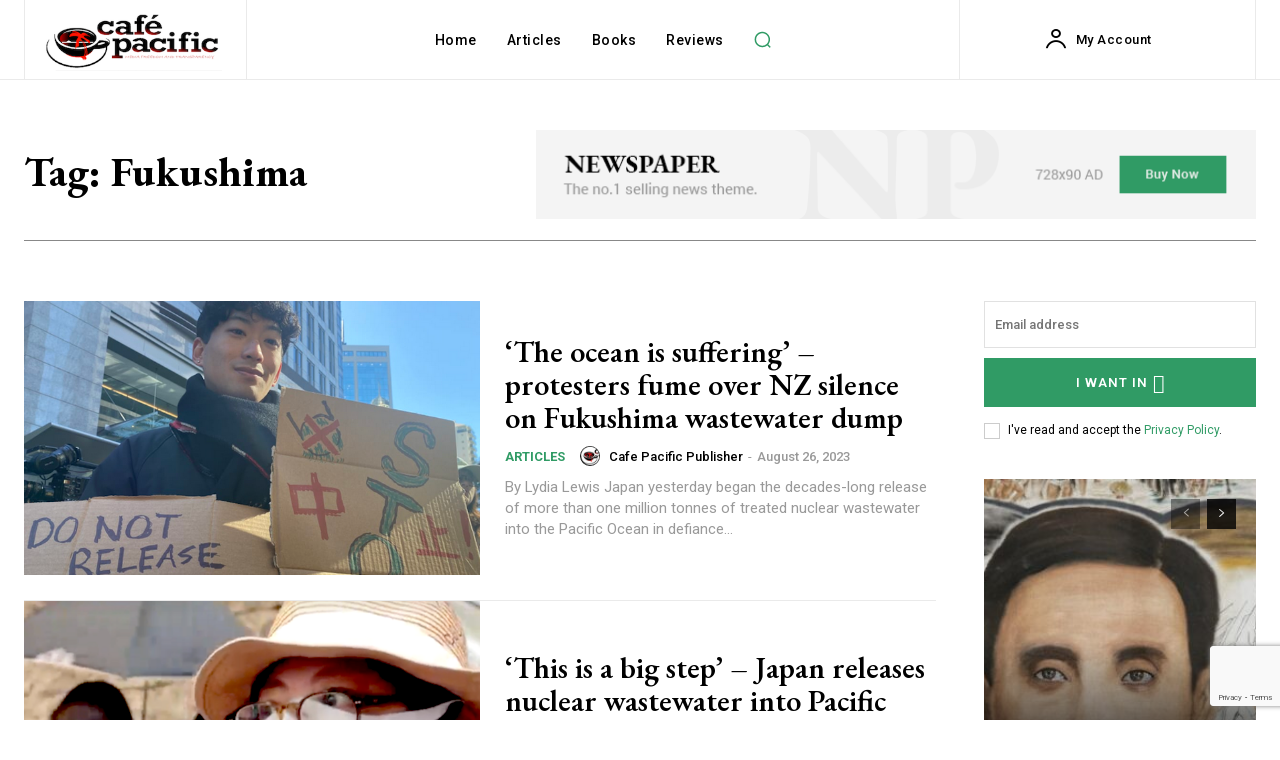

--- FILE ---
content_type: text/html; charset=UTF-8
request_url: https://davidrobie.nz/tag/fukushima/
body_size: 65113
content:
<!doctype html >
<!--[if IE 8]>    <html class="ie8" lang="en"> <![endif]-->
<!--[if IE 9]>    <html class="ie9" lang="en"> <![endif]-->
<!--[if gt IE 8]><!--> <html lang="en-US"> <!--<![endif]-->
<head>
    <title>Fukushima Archives - Café Pacific | David Robie</title>
    <meta charset="UTF-8" />
    <meta name="viewport" content="width=device-width, initial-scale=1.0">
    <link rel="pingback" href="https://davidrobie.nz/xmlrpc.php" />
    <meta name='robots' content='index, follow, max-image-preview:large, max-snippet:-1, max-video-preview:-1' />
<link rel="icon" type="image/png" href="https://davidrobie.nz/wp-content/uploads/2023/04/Cafe-Pacific-favicon.png">
	<!-- This site is optimized with the Yoast SEO plugin v26.5 - https://yoast.com/wordpress/plugins/seo/ -->
	<link rel="canonical" href="https://davidrobie.nz/tag/fukushima/" />
	<meta property="og:locale" content="en_US" />
	<meta property="og:type" content="article" />
	<meta property="og:title" content="Fukushima Archives - Café Pacific | David Robie" />
	<meta property="og:url" content="https://davidrobie.nz/tag/fukushima/" />
	<meta property="og:site_name" content="Café Pacific | David Robie" />
	<meta name="twitter:card" content="summary_large_image" />
	<meta name="twitter:site" content="@DavidRobie" />
	<script type="application/ld+json" class="yoast-schema-graph">{"@context":"https://schema.org","@graph":[{"@type":"CollectionPage","@id":"https://davidrobie.nz/tag/fukushima/","url":"https://davidrobie.nz/tag/fukushima/","name":"Fukushima Archives - Café Pacific | David Robie","isPartOf":{"@id":"https://davidrobie.nz/#website"},"primaryImageOfPage":{"@id":"https://davidrobie.nz/tag/fukushima/#primaryimage"},"image":{"@id":"https://davidrobie.nz/tag/fukushima/#primaryimage"},"thumbnailUrl":"https://davidrobie.nz/wp-content/uploads/2023/08/Fukushima-protest-RNZ-680wide.png","breadcrumb":{"@id":"https://davidrobie.nz/tag/fukushima/#breadcrumb"},"inLanguage":"en-US"},{"@type":"ImageObject","inLanguage":"en-US","@id":"https://davidrobie.nz/tag/fukushima/#primaryimage","url":"https://davidrobie.nz/wp-content/uploads/2023/08/Fukushima-protest-RNZ-680wide.png","contentUrl":"https://davidrobie.nz/wp-content/uploads/2023/08/Fukushima-protest-RNZ-680wide.png","width":680,"height":462,"caption":"Protesters against the Fukushima wastewater dump in Auckland yesterday condemn New Zealand for not speaking out in support of the Pacific. Image: RNZ Pacific/Lydia Lewis"},{"@type":"BreadcrumbList","@id":"https://davidrobie.nz/tag/fukushima/#breadcrumb","itemListElement":[{"@type":"ListItem","position":1,"name":"Home","item":"https://davidrobie.nz/"},{"@type":"ListItem","position":2,"name":"Fukushima"}]},{"@type":"WebSite","@id":"https://davidrobie.nz/#website","url":"https://davidrobie.nz/","name":"Café Pacific | David Robie","description":"Café Pacific: Media freedom and transparency is the Asia-Pacific news articles archive and website of journalist and author David Robie and colleagues","publisher":{"@id":"https://davidrobie.nz/#organization"},"potentialAction":[{"@type":"SearchAction","target":{"@type":"EntryPoint","urlTemplate":"https://davidrobie.nz/?s={search_term_string}"},"query-input":{"@type":"PropertyValueSpecification","valueRequired":true,"valueName":"search_term_string"}}],"inLanguage":"en-US"},{"@type":"Organization","@id":"https://davidrobie.nz/#organization","name":"Café Pacific | David Robie","url":"https://davidrobie.nz/","logo":{"@type":"ImageObject","inLanguage":"en-US","@id":"https://davidrobie.nz/#/schema/logo/image/","url":"https://davidrobie.nz/wp-content/uploads/2022/07/Cafe-Pacific-logo-400wide.png","contentUrl":"https://davidrobie.nz/wp-content/uploads/2022/07/Cafe-Pacific-logo-400wide.png","width":400,"height":157,"caption":"Café Pacific | David Robie"},"image":{"@id":"https://davidrobie.nz/#/schema/logo/image/"},"sameAs":["https://www.facebook.com/david.robie.3","https://x.com/DavidRobie","https://www.instagram.com/tolai16/","https://www.youtube.com/channel/UC5CTJ6Yo_cjtUCY6mWrd1oQ"]}]}</script>
	<!-- / Yoast SEO plugin. -->


<link rel='dns-prefetch' href='//fonts.googleapis.com' />
<link rel="alternate" type="application/rss+xml" title="Café Pacific | David Robie &raquo; Feed" href="https://davidrobie.nz/feed/" />
<link rel="alternate" type="application/rss+xml" title="Café Pacific | David Robie &raquo; Comments Feed" href="https://davidrobie.nz/comments/feed/" />
<link rel="alternate" type="application/rss+xml" title="Café Pacific | David Robie &raquo; Fukushima Tag Feed" href="https://davidrobie.nz/tag/fukushima/feed/" />
<style id='wp-img-auto-sizes-contain-inline-css' type='text/css'>
img:is([sizes=auto i],[sizes^="auto," i]){contain-intrinsic-size:3000px 1500px}
/*# sourceURL=wp-img-auto-sizes-contain-inline-css */
</style>
<style id='wp-emoji-styles-inline-css' type='text/css'>

	img.wp-smiley, img.emoji {
		display: inline !important;
		border: none !important;
		box-shadow: none !important;
		height: 1em !important;
		width: 1em !important;
		margin: 0 0.07em !important;
		vertical-align: -0.1em !important;
		background: none !important;
		padding: 0 !important;
	}
/*# sourceURL=wp-emoji-styles-inline-css */
</style>
<style id='wp-block-library-inline-css' type='text/css'>
:root{--wp-block-synced-color:#7a00df;--wp-block-synced-color--rgb:122,0,223;--wp-bound-block-color:var(--wp-block-synced-color);--wp-editor-canvas-background:#ddd;--wp-admin-theme-color:#007cba;--wp-admin-theme-color--rgb:0,124,186;--wp-admin-theme-color-darker-10:#006ba1;--wp-admin-theme-color-darker-10--rgb:0,107,160.5;--wp-admin-theme-color-darker-20:#005a87;--wp-admin-theme-color-darker-20--rgb:0,90,135;--wp-admin-border-width-focus:2px}@media (min-resolution:192dpi){:root{--wp-admin-border-width-focus:1.5px}}.wp-element-button{cursor:pointer}:root .has-very-light-gray-background-color{background-color:#eee}:root .has-very-dark-gray-background-color{background-color:#313131}:root .has-very-light-gray-color{color:#eee}:root .has-very-dark-gray-color{color:#313131}:root .has-vivid-green-cyan-to-vivid-cyan-blue-gradient-background{background:linear-gradient(135deg,#00d084,#0693e3)}:root .has-purple-crush-gradient-background{background:linear-gradient(135deg,#34e2e4,#4721fb 50%,#ab1dfe)}:root .has-hazy-dawn-gradient-background{background:linear-gradient(135deg,#faaca8,#dad0ec)}:root .has-subdued-olive-gradient-background{background:linear-gradient(135deg,#fafae1,#67a671)}:root .has-atomic-cream-gradient-background{background:linear-gradient(135deg,#fdd79a,#004a59)}:root .has-nightshade-gradient-background{background:linear-gradient(135deg,#330968,#31cdcf)}:root .has-midnight-gradient-background{background:linear-gradient(135deg,#020381,#2874fc)}:root{--wp--preset--font-size--normal:16px;--wp--preset--font-size--huge:42px}.has-regular-font-size{font-size:1em}.has-larger-font-size{font-size:2.625em}.has-normal-font-size{font-size:var(--wp--preset--font-size--normal)}.has-huge-font-size{font-size:var(--wp--preset--font-size--huge)}.has-text-align-center{text-align:center}.has-text-align-left{text-align:left}.has-text-align-right{text-align:right}.has-fit-text{white-space:nowrap!important}#end-resizable-editor-section{display:none}.aligncenter{clear:both}.items-justified-left{justify-content:flex-start}.items-justified-center{justify-content:center}.items-justified-right{justify-content:flex-end}.items-justified-space-between{justify-content:space-between}.screen-reader-text{border:0;clip-path:inset(50%);height:1px;margin:-1px;overflow:hidden;padding:0;position:absolute;width:1px;word-wrap:normal!important}.screen-reader-text:focus{background-color:#ddd;clip-path:none;color:#444;display:block;font-size:1em;height:auto;left:5px;line-height:normal;padding:15px 23px 14px;text-decoration:none;top:5px;width:auto;z-index:100000}html :where(.has-border-color){border-style:solid}html :where([style*=border-top-color]){border-top-style:solid}html :where([style*=border-right-color]){border-right-style:solid}html :where([style*=border-bottom-color]){border-bottom-style:solid}html :where([style*=border-left-color]){border-left-style:solid}html :where([style*=border-width]){border-style:solid}html :where([style*=border-top-width]){border-top-style:solid}html :where([style*=border-right-width]){border-right-style:solid}html :where([style*=border-bottom-width]){border-bottom-style:solid}html :where([style*=border-left-width]){border-left-style:solid}html :where(img[class*=wp-image-]){height:auto;max-width:100%}:where(figure){margin:0 0 1em}html :where(.is-position-sticky){--wp-admin--admin-bar--position-offset:var(--wp-admin--admin-bar--height,0px)}@media screen and (max-width:600px){html :where(.is-position-sticky){--wp-admin--admin-bar--position-offset:0px}}

/*# sourceURL=wp-block-library-inline-css */
</style><style id='global-styles-inline-css' type='text/css'>
:root{--wp--preset--aspect-ratio--square: 1;--wp--preset--aspect-ratio--4-3: 4/3;--wp--preset--aspect-ratio--3-4: 3/4;--wp--preset--aspect-ratio--3-2: 3/2;--wp--preset--aspect-ratio--2-3: 2/3;--wp--preset--aspect-ratio--16-9: 16/9;--wp--preset--aspect-ratio--9-16: 9/16;--wp--preset--color--black: #000000;--wp--preset--color--cyan-bluish-gray: #abb8c3;--wp--preset--color--white: #ffffff;--wp--preset--color--pale-pink: #f78da7;--wp--preset--color--vivid-red: #cf2e2e;--wp--preset--color--luminous-vivid-orange: #ff6900;--wp--preset--color--luminous-vivid-amber: #fcb900;--wp--preset--color--light-green-cyan: #7bdcb5;--wp--preset--color--vivid-green-cyan: #00d084;--wp--preset--color--pale-cyan-blue: #8ed1fc;--wp--preset--color--vivid-cyan-blue: #0693e3;--wp--preset--color--vivid-purple: #9b51e0;--wp--preset--gradient--vivid-cyan-blue-to-vivid-purple: linear-gradient(135deg,rgb(6,147,227) 0%,rgb(155,81,224) 100%);--wp--preset--gradient--light-green-cyan-to-vivid-green-cyan: linear-gradient(135deg,rgb(122,220,180) 0%,rgb(0,208,130) 100%);--wp--preset--gradient--luminous-vivid-amber-to-luminous-vivid-orange: linear-gradient(135deg,rgb(252,185,0) 0%,rgb(255,105,0) 100%);--wp--preset--gradient--luminous-vivid-orange-to-vivid-red: linear-gradient(135deg,rgb(255,105,0) 0%,rgb(207,46,46) 100%);--wp--preset--gradient--very-light-gray-to-cyan-bluish-gray: linear-gradient(135deg,rgb(238,238,238) 0%,rgb(169,184,195) 100%);--wp--preset--gradient--cool-to-warm-spectrum: linear-gradient(135deg,rgb(74,234,220) 0%,rgb(151,120,209) 20%,rgb(207,42,186) 40%,rgb(238,44,130) 60%,rgb(251,105,98) 80%,rgb(254,248,76) 100%);--wp--preset--gradient--blush-light-purple: linear-gradient(135deg,rgb(255,206,236) 0%,rgb(152,150,240) 100%);--wp--preset--gradient--blush-bordeaux: linear-gradient(135deg,rgb(254,205,165) 0%,rgb(254,45,45) 50%,rgb(107,0,62) 100%);--wp--preset--gradient--luminous-dusk: linear-gradient(135deg,rgb(255,203,112) 0%,rgb(199,81,192) 50%,rgb(65,88,208) 100%);--wp--preset--gradient--pale-ocean: linear-gradient(135deg,rgb(255,245,203) 0%,rgb(182,227,212) 50%,rgb(51,167,181) 100%);--wp--preset--gradient--electric-grass: linear-gradient(135deg,rgb(202,248,128) 0%,rgb(113,206,126) 100%);--wp--preset--gradient--midnight: linear-gradient(135deg,rgb(2,3,129) 0%,rgb(40,116,252) 100%);--wp--preset--font-size--small: 11px;--wp--preset--font-size--medium: 20px;--wp--preset--font-size--large: 32px;--wp--preset--font-size--x-large: 42px;--wp--preset--font-size--regular: 15px;--wp--preset--font-size--larger: 50px;--wp--preset--spacing--20: 0.44rem;--wp--preset--spacing--30: 0.67rem;--wp--preset--spacing--40: 1rem;--wp--preset--spacing--50: 1.5rem;--wp--preset--spacing--60: 2.25rem;--wp--preset--spacing--70: 3.38rem;--wp--preset--spacing--80: 5.06rem;--wp--preset--shadow--natural: 6px 6px 9px rgba(0, 0, 0, 0.2);--wp--preset--shadow--deep: 12px 12px 50px rgba(0, 0, 0, 0.4);--wp--preset--shadow--sharp: 6px 6px 0px rgba(0, 0, 0, 0.2);--wp--preset--shadow--outlined: 6px 6px 0px -3px rgb(255, 255, 255), 6px 6px rgb(0, 0, 0);--wp--preset--shadow--crisp: 6px 6px 0px rgb(0, 0, 0);}:where(.is-layout-flex){gap: 0.5em;}:where(.is-layout-grid){gap: 0.5em;}body .is-layout-flex{display: flex;}.is-layout-flex{flex-wrap: wrap;align-items: center;}.is-layout-flex > :is(*, div){margin: 0;}body .is-layout-grid{display: grid;}.is-layout-grid > :is(*, div){margin: 0;}:where(.wp-block-columns.is-layout-flex){gap: 2em;}:where(.wp-block-columns.is-layout-grid){gap: 2em;}:where(.wp-block-post-template.is-layout-flex){gap: 1.25em;}:where(.wp-block-post-template.is-layout-grid){gap: 1.25em;}.has-black-color{color: var(--wp--preset--color--black) !important;}.has-cyan-bluish-gray-color{color: var(--wp--preset--color--cyan-bluish-gray) !important;}.has-white-color{color: var(--wp--preset--color--white) !important;}.has-pale-pink-color{color: var(--wp--preset--color--pale-pink) !important;}.has-vivid-red-color{color: var(--wp--preset--color--vivid-red) !important;}.has-luminous-vivid-orange-color{color: var(--wp--preset--color--luminous-vivid-orange) !important;}.has-luminous-vivid-amber-color{color: var(--wp--preset--color--luminous-vivid-amber) !important;}.has-light-green-cyan-color{color: var(--wp--preset--color--light-green-cyan) !important;}.has-vivid-green-cyan-color{color: var(--wp--preset--color--vivid-green-cyan) !important;}.has-pale-cyan-blue-color{color: var(--wp--preset--color--pale-cyan-blue) !important;}.has-vivid-cyan-blue-color{color: var(--wp--preset--color--vivid-cyan-blue) !important;}.has-vivid-purple-color{color: var(--wp--preset--color--vivid-purple) !important;}.has-black-background-color{background-color: var(--wp--preset--color--black) !important;}.has-cyan-bluish-gray-background-color{background-color: var(--wp--preset--color--cyan-bluish-gray) !important;}.has-white-background-color{background-color: var(--wp--preset--color--white) !important;}.has-pale-pink-background-color{background-color: var(--wp--preset--color--pale-pink) !important;}.has-vivid-red-background-color{background-color: var(--wp--preset--color--vivid-red) !important;}.has-luminous-vivid-orange-background-color{background-color: var(--wp--preset--color--luminous-vivid-orange) !important;}.has-luminous-vivid-amber-background-color{background-color: var(--wp--preset--color--luminous-vivid-amber) !important;}.has-light-green-cyan-background-color{background-color: var(--wp--preset--color--light-green-cyan) !important;}.has-vivid-green-cyan-background-color{background-color: var(--wp--preset--color--vivid-green-cyan) !important;}.has-pale-cyan-blue-background-color{background-color: var(--wp--preset--color--pale-cyan-blue) !important;}.has-vivid-cyan-blue-background-color{background-color: var(--wp--preset--color--vivid-cyan-blue) !important;}.has-vivid-purple-background-color{background-color: var(--wp--preset--color--vivid-purple) !important;}.has-black-border-color{border-color: var(--wp--preset--color--black) !important;}.has-cyan-bluish-gray-border-color{border-color: var(--wp--preset--color--cyan-bluish-gray) !important;}.has-white-border-color{border-color: var(--wp--preset--color--white) !important;}.has-pale-pink-border-color{border-color: var(--wp--preset--color--pale-pink) !important;}.has-vivid-red-border-color{border-color: var(--wp--preset--color--vivid-red) !important;}.has-luminous-vivid-orange-border-color{border-color: var(--wp--preset--color--luminous-vivid-orange) !important;}.has-luminous-vivid-amber-border-color{border-color: var(--wp--preset--color--luminous-vivid-amber) !important;}.has-light-green-cyan-border-color{border-color: var(--wp--preset--color--light-green-cyan) !important;}.has-vivid-green-cyan-border-color{border-color: var(--wp--preset--color--vivid-green-cyan) !important;}.has-pale-cyan-blue-border-color{border-color: var(--wp--preset--color--pale-cyan-blue) !important;}.has-vivid-cyan-blue-border-color{border-color: var(--wp--preset--color--vivid-cyan-blue) !important;}.has-vivid-purple-border-color{border-color: var(--wp--preset--color--vivid-purple) !important;}.has-vivid-cyan-blue-to-vivid-purple-gradient-background{background: var(--wp--preset--gradient--vivid-cyan-blue-to-vivid-purple) !important;}.has-light-green-cyan-to-vivid-green-cyan-gradient-background{background: var(--wp--preset--gradient--light-green-cyan-to-vivid-green-cyan) !important;}.has-luminous-vivid-amber-to-luminous-vivid-orange-gradient-background{background: var(--wp--preset--gradient--luminous-vivid-amber-to-luminous-vivid-orange) !important;}.has-luminous-vivid-orange-to-vivid-red-gradient-background{background: var(--wp--preset--gradient--luminous-vivid-orange-to-vivid-red) !important;}.has-very-light-gray-to-cyan-bluish-gray-gradient-background{background: var(--wp--preset--gradient--very-light-gray-to-cyan-bluish-gray) !important;}.has-cool-to-warm-spectrum-gradient-background{background: var(--wp--preset--gradient--cool-to-warm-spectrum) !important;}.has-blush-light-purple-gradient-background{background: var(--wp--preset--gradient--blush-light-purple) !important;}.has-blush-bordeaux-gradient-background{background: var(--wp--preset--gradient--blush-bordeaux) !important;}.has-luminous-dusk-gradient-background{background: var(--wp--preset--gradient--luminous-dusk) !important;}.has-pale-ocean-gradient-background{background: var(--wp--preset--gradient--pale-ocean) !important;}.has-electric-grass-gradient-background{background: var(--wp--preset--gradient--electric-grass) !important;}.has-midnight-gradient-background{background: var(--wp--preset--gradient--midnight) !important;}.has-small-font-size{font-size: var(--wp--preset--font-size--small) !important;}.has-medium-font-size{font-size: var(--wp--preset--font-size--medium) !important;}.has-large-font-size{font-size: var(--wp--preset--font-size--large) !important;}.has-x-large-font-size{font-size: var(--wp--preset--font-size--x-large) !important;}
/*# sourceURL=global-styles-inline-css */
</style>

<style id='classic-theme-styles-inline-css' type='text/css'>
/*! This file is auto-generated */
.wp-block-button__link{color:#fff;background-color:#32373c;border-radius:9999px;box-shadow:none;text-decoration:none;padding:calc(.667em + 2px) calc(1.333em + 2px);font-size:1.125em}.wp-block-file__button{background:#32373c;color:#fff;text-decoration:none}
/*# sourceURL=/wp-includes/css/classic-themes.min.css */
</style>
<link rel='stylesheet' id='contact-form-7-css' href='https://davidrobie.nz/wp-content/plugins/contact-form-7/includes/css/styles.css?ver=6.1.4' type='text/css' media='all' />
<link rel='stylesheet' id='td-plugin-multi-purpose-css' href='https://davidrobie.nz/wp-content/plugins/td-composer/td-multi-purpose/style.css?ver=3dc090e4a6dd4d9e8f4a61e980b31fd9' type='text/css' media='all' />
<link rel='stylesheet' id='google-fonts-style-css' href='https://fonts.googleapis.com/css?family=Open+Sans%3A400%2C600%2C700%7CRoboto%3A400%2C500%2C700%7CEB+Garamond%3A500%2C600%2C700%2C400%7CRoboto%3A500%2C700%2C400%2C600%7CPT+Serif%3A700%2C400%7CWork+Sans%3A500%2C600%2C700%2C400&#038;display=swap&#038;ver=12.3.1' type='text/css' media='all' />
<link rel='stylesheet' id='tds-front-css' href='https://davidrobie.nz/wp-content/plugins/td-subscription/assets/css/tds-front.css?ver=1.7.1' type='text/css' media='all' />
<link rel='stylesheet' id='td-multipurpose-css' href='https://davidrobie.nz/wp-content/plugins/td-composer/assets/fonts/td-multipurpose/td-multipurpose.css?ver=3dc090e4a6dd4d9e8f4a61e980b31fd9' type='text/css' media='all' />
<link rel='stylesheet' id='td-theme-css' href='https://davidrobie.nz/wp-content/themes/Newspaper/style.css?ver=12.3.1' type='text/css' media='all' />
<style id='td-theme-inline-css' type='text/css'>
    
        @media (max-width: 767px) {
            .td-header-desktop-wrap {
                display: none;
            }
        }
        @media (min-width: 767px) {
            .td-header-mobile-wrap {
                display: none;
            }
        }
    
	
/*# sourceURL=td-theme-inline-css */
</style>
<link rel='stylesheet' id='td-legacy-framework-front-style-css' href='https://davidrobie.nz/wp-content/plugins/td-composer/legacy/Newspaper/assets/css/td_legacy_main.css?ver=3dc090e4a6dd4d9e8f4a61e980b31fd9' type='text/css' media='all' />
<link rel='stylesheet' id='td-standard-pack-framework-front-style-css' href='https://davidrobie.nz/wp-content/plugins/td-standard-pack/Newspaper/assets/css/td_standard_pack_main.css?ver=d39710269e5f4389cf7661fe4fdc36f9' type='text/css' media='all' />
<link rel='stylesheet' id='tdb_style_cloud_templates_front-css' href='https://davidrobie.nz/wp-content/plugins/td-cloud-library/assets/css/tdb_main.css?ver=1182d95cb199c23e56f61364ae38f2e7' type='text/css' media='all' />
<script type="text/javascript" src="https://davidrobie.nz/wp-includes/js/jquery/jquery.min.js?ver=3.7.1" id="jquery-core-js"></script>
<script type="text/javascript" src="https://davidrobie.nz/wp-includes/js/jquery/jquery-migrate.min.js?ver=3.4.1" id="jquery-migrate-js"></script>
<link rel="https://api.w.org/" href="https://davidrobie.nz/wp-json/" /><link rel="alternate" title="JSON" type="application/json" href="https://davidrobie.nz/wp-json/wp/v2/tags/1872" /><link rel="EditURI" type="application/rsd+xml" title="RSD" href="https://davidrobie.nz/xmlrpc.php?rsd" />
<meta name="generator" content="WordPress 6.9" />

                <script>

                    function tdsLeadsChecker() {

                        ['tds_leads', 'tds_subs'].forEach((el) => {
                            let cookieId = el,
                                cookieVal = null,
                                cookieEQ = escape(cookieId) + "=",
                                ca = document.cookie.split(';');

                            for (var i = 0; i < ca.length; i++) {
                                let c = ca[i];
                                while (c.charAt(0) == ' ') {
                                    c = c.substring(1, c.length)
                                }
                                if (c.indexOf(cookieEQ) == 0) {
                                    cookieVal = unescape(c.substring(cookieEQ.length, c.length));
                                    break;
                                }
                            }
                            if (null !== cookieVal) {

                                let tdsForm = document.querySelector('.tds-form');

                                switch (el) {
                                    case 'tds_leads':
                                        if (null !== tdsForm) {
                                            let list = tdsForm.querySelector('input[name="list"]');
                                            if (null !== list && -1 !== cookieVal.split(',').indexOf(list.value)) {
                                                tdsForm.closest('.td_block_wrap').remove();
                                            }
                                        }
                                        break;

                                    case 'tds_subs':
                                        if (null !== tdsForm) {
                                            let input = tdsForm.querySelector('input[name="plans"]');
                                            if (null !== input ) {
                                                let cookiePlans = cookieVal.split(','),
                                                    inputPlans = input.value.split(','),
                                                    opened = inputPlans.filter(function(el) {
                                                        return -1 !== cookiePlans.indexOf(el);
                                                    });
                                                if (opened) {
                                                    tdsForm.closest('.td_block_wrap').remove();
                                                }
                                            }
                                        }
                                        break;

                                }
                            }
                        });

                    }

                </script>

	            <!--[if lt IE 9]><script src="https://cdnjs.cloudflare.com/ajax/libs/html5shiv/3.7.3/html5shiv.js"></script><![endif]-->
        <script>
        window.tdb_global_vars = {"wpRestUrl":"https:\/\/davidrobie.nz\/wp-json\/","permalinkStructure":"\/%year%\/%monthnum%\/%postname%\/"};
        window.tdb_p_autoload_vars = {"isAjax":false,"isAdminBarShowing":false,"autoloadScrollPercent":50};
    </script>
    
    <style id="tdb-global-colors">
        :root {--accent-color: #fff;}
    </style>
	

<!-- JS generated by theme -->

<script>
    
    

	    var tdBlocksArray = []; //here we store all the items for the current page

	    //td_block class - each ajax block uses a object of this class for requests
	    function tdBlock() {
		    this.id = '';
		    this.block_type = 1; //block type id (1-234 etc)
		    this.atts = '';
		    this.td_column_number = '';
		    this.td_current_page = 1; //
		    this.post_count = 0; //from wp
		    this.found_posts = 0; //from wp
		    this.max_num_pages = 0; //from wp
		    this.td_filter_value = ''; //current live filter value
		    this.is_ajax_running = false;
		    this.td_user_action = ''; // load more or infinite loader (used by the animation)
		    this.header_color = '';
		    this.ajax_pagination_infinite_stop = ''; //show load more at page x
	    }


        // td_js_generator - mini detector
        (function(){
            var htmlTag = document.getElementsByTagName("html")[0];

	        if ( navigator.userAgent.indexOf("MSIE 10.0") > -1 ) {
                htmlTag.className += ' ie10';
            }

            if ( !!navigator.userAgent.match(/Trident.*rv\:11\./) ) {
                htmlTag.className += ' ie11';
            }

	        if ( navigator.userAgent.indexOf("Edge") > -1 ) {
                htmlTag.className += ' ieEdge';
            }

            if ( /(iPad|iPhone|iPod)/g.test(navigator.userAgent) ) {
                htmlTag.className += ' td-md-is-ios';
            }

            var user_agent = navigator.userAgent.toLowerCase();
            if ( user_agent.indexOf("android") > -1 ) {
                htmlTag.className += ' td-md-is-android';
            }

            if ( -1 !== navigator.userAgent.indexOf('Mac OS X')  ) {
                htmlTag.className += ' td-md-is-os-x';
            }

            if ( /chrom(e|ium)/.test(navigator.userAgent.toLowerCase()) ) {
               htmlTag.className += ' td-md-is-chrome';
            }

            if ( -1 !== navigator.userAgent.indexOf('Firefox') ) {
                htmlTag.className += ' td-md-is-firefox';
            }

            if ( -1 !== navigator.userAgent.indexOf('Safari') && -1 === navigator.userAgent.indexOf('Chrome') ) {
                htmlTag.className += ' td-md-is-safari';
            }

            if( -1 !== navigator.userAgent.indexOf('IEMobile') ){
                htmlTag.className += ' td-md-is-iemobile';
            }

        })();




        var tdLocalCache = {};

        ( function () {
            "use strict";

            tdLocalCache = {
                data: {},
                remove: function (resource_id) {
                    delete tdLocalCache.data[resource_id];
                },
                exist: function (resource_id) {
                    return tdLocalCache.data.hasOwnProperty(resource_id) && tdLocalCache.data[resource_id] !== null;
                },
                get: function (resource_id) {
                    return tdLocalCache.data[resource_id];
                },
                set: function (resource_id, cachedData) {
                    tdLocalCache.remove(resource_id);
                    tdLocalCache.data[resource_id] = cachedData;
                }
            };
        })();

    
    
var td_viewport_interval_list=[{"limitBottom":767,"sidebarWidth":228},{"limitBottom":1018,"sidebarWidth":300},{"limitBottom":1140,"sidebarWidth":324}];
var td_animation_stack_effect="type0";
var tds_animation_stack=true;
var td_animation_stack_specific_selectors=".entry-thumb, img, .td-lazy-img";
var td_animation_stack_general_selectors=".td-animation-stack img, .td-animation-stack .entry-thumb, .post img, .td-animation-stack .td-lazy-img";
var tds_show_more_info="Show more info";
var tds_show_less_info="Show less info";
var tdc_is_installed="yes";
var td_ajax_url="https:\/\/davidrobie.nz\/wp-admin\/admin-ajax.php?td_theme_name=Newspaper&v=12.3.1";
var td_get_template_directory_uri="https:\/\/davidrobie.nz\/wp-content\/plugins\/td-composer\/legacy\/common";
var tds_snap_menu="";
var tds_logo_on_sticky="";
var tds_header_style="";
var td_please_wait="Please wait...";
var td_email_user_pass_incorrect="User or password incorrect!";
var td_email_user_incorrect="Email or username incorrect!";
var td_email_incorrect="Email incorrect!";
var td_user_incorrect="Username incorrect!";
var td_email_user_empty="Email or username empty!";
var td_pass_empty="Pass empty!";
var td_pass_pattern_incorrect="Invalid Pass Pattern!";
var td_retype_pass_incorrect="Retyped Pass incorrect!";
var tds_more_articles_on_post_enable="";
var tds_more_articles_on_post_time_to_wait="";
var tds_more_articles_on_post_pages_distance_from_top=0;
var tds_theme_color_site_wide="#309b65";
var tds_smart_sidebar="";
var tdThemeName="Newspaper";
var tdThemeNameWl="Newspaper";
var td_magnific_popup_translation_tPrev="Previous (Left arrow key)";
var td_magnific_popup_translation_tNext="Next (Right arrow key)";
var td_magnific_popup_translation_tCounter="%curr% of %total%";
var td_magnific_popup_translation_ajax_tError="The content from %url% could not be loaded.";
var td_magnific_popup_translation_image_tError="The image #%curr% could not be loaded.";
var tdBlockNonce="90f90771e0";
var tdDateNamesI18n={"month_names":["January","February","March","April","May","June","July","August","September","October","November","December"],"month_names_short":["Jan","Feb","Mar","Apr","May","Jun","Jul","Aug","Sep","Oct","Nov","Dec"],"day_names":["Sunday","Monday","Tuesday","Wednesday","Thursday","Friday","Saturday"],"day_names_short":["Sun","Mon","Tue","Wed","Thu","Fri","Sat"]};
var td_reset_pass_empty="Please enter a new password before proceeding.";
var td_reset_pass_confirm_empty="Please confirm the new password before proceeding.";
var td_reset_pass_not_matching="Please make sure that the passwords match.";
var tdb_modal_confirm="Save";
var tdb_modal_cancel="Cancel";
var tdb_modal_confirm_alt="Yes";
var tdb_modal_cancel_alt="No";
var td_ad_background_click_link="";
var td_ad_background_click_target="";
</script>


<!-- Header style compiled by theme -->

<style>
    
.td-header-wrap .black-menu .sf-menu > .current-menu-item > a,
    .td-header-wrap .black-menu .sf-menu > .current-menu-ancestor > a,
    .td-header-wrap .black-menu .sf-menu > .current-category-ancestor > a,
    .td-header-wrap .black-menu .sf-menu > li > a:hover,
    .td-header-wrap .black-menu .sf-menu > .sfHover > a,
    .sf-menu > .current-menu-item > a:after,
    .sf-menu > .current-menu-ancestor > a:after,
    .sf-menu > .current-category-ancestor > a:after,
    .sf-menu > li:hover > a:after,
    .sf-menu > .sfHover > a:after,
    .header-search-wrap .td-drop-down-search:after,
    .header-search-wrap .td-drop-down-search .btn:hover,
    input[type=submit]:hover,
    .td-read-more a,
    .td-post-category:hover,
    body .td_top_authors .td-active .td-author-post-count,
    body .td_top_authors .td-active .td-author-comments-count,
    body .td_top_authors .td_mod_wrap:hover .td-author-post-count,
    body .td_top_authors .td_mod_wrap:hover .td-author-comments-count,
    .td-404-sub-sub-title a:hover,
    .td-search-form-widget .wpb_button:hover,
    .td-rating-bar-wrap div,
    .dropcap,
    .td_wrapper_video_playlist .td_video_controls_playlist_wrapper,
    .wpb_default,
    .wpb_default:hover,
    .td-left-smart-list:hover,
    .td-right-smart-list:hover,
    #bbpress-forums button:hover,
    .bbp_widget_login .button:hover,
    .td-footer-wrapper .td-post-category,
    .td-footer-wrapper .widget_product_search input[type="submit"]:hover,
    .single-product .product .summary .cart .button:hover,
    .td-next-prev-wrap a:hover,
    .td-load-more-wrap a:hover,
    .td-post-small-box a:hover,
    .page-nav .current,
    .page-nav:first-child > div,
    #bbpress-forums .bbp-pagination .current,
    #bbpress-forums #bbp-single-user-details #bbp-user-navigation li.current a,
    .td-theme-slider:hover .slide-meta-cat a,
    a.vc_btn-black:hover,
    .td-trending-now-wrapper:hover .td-trending-now-title,
    .td-scroll-up,
    .td-smart-list-button:hover,
    .td-weather-information:before,
    .td-weather-week:before,
    .td_block_exchange .td-exchange-header:before,
    .td-pulldown-syle-2 .td-subcat-dropdown ul:after,
    .td_block_template_9 .td-block-title:after,
    .td_block_template_15 .td-block-title:before,
    div.wpforms-container .wpforms-form div.wpforms-submit-container button[type=submit],
    .td-close-video-fixed {
        background-color: #309b65;
    }

    .td_block_template_4 .td-related-title .td-cur-simple-item:before {
        border-color: #309b65 transparent transparent transparent !important;
    }
    
    
    .td_block_template_4 .td-related-title .td-cur-simple-item,
    .td_block_template_3 .td-related-title .td-cur-simple-item,
    .td_block_template_9 .td-related-title:after {
        background-color: #309b65;
    }

    a,
    cite a:hover,
    .td-page-content blockquote p,
    .td-post-content blockquote p,
    .mce-content-body blockquote p,
    .comment-content blockquote p,
    .wpb_text_column blockquote p,
    .td_block_text_with_title blockquote p,
    .td_module_wrap:hover .entry-title a,
    .td-subcat-filter .td-subcat-list a:hover,
    .td-subcat-filter .td-subcat-dropdown a:hover,
    .td_quote_on_blocks,
    .dropcap2,
    .dropcap3,
    body .td_top_authors .td-active .td-authors-name a,
    body .td_top_authors .td_mod_wrap:hover .td-authors-name a,
    .td-post-next-prev-content a:hover,
    .author-box-wrap .td-author-social a:hover,
    .td-author-name a:hover,
    .td-author-url a:hover,
    .comment-reply-link:hover,
    .logged-in-as a:hover,
    #cancel-comment-reply-link:hover,
    .td-search-query,
    .widget a:hover,
    .td_wp_recentcomments a:hover,
    .archive .widget_archive .current,
    .archive .widget_archive .current a,
    .widget_calendar tfoot a:hover,
    #bbpress-forums li.bbp-header .bbp-reply-content span a:hover,
    #bbpress-forums .bbp-forum-freshness a:hover,
    #bbpress-forums .bbp-topic-freshness a:hover,
    #bbpress-forums .bbp-forums-list li a:hover,
    #bbpress-forums .bbp-forum-title:hover,
    #bbpress-forums .bbp-topic-permalink:hover,
    #bbpress-forums .bbp-topic-started-by a:hover,
    #bbpress-forums .bbp-topic-started-in a:hover,
    #bbpress-forums .bbp-body .super-sticky li.bbp-topic-title .bbp-topic-permalink,
    #bbpress-forums .bbp-body .sticky li.bbp-topic-title .bbp-topic-permalink,
    .widget_display_replies .bbp-author-name,
    .widget_display_topics .bbp-author-name,
    .td-subfooter-menu li a:hover,
    a.vc_btn-black:hover,
    .td-smart-list-dropdown-wrap .td-smart-list-button:hover,
    .td-instagram-user a,
    .td-block-title-wrap .td-wrapper-pulldown-filter .td-pulldown-filter-display-option:hover,
    .td-block-title-wrap .td-wrapper-pulldown-filter .td-pulldown-filter-display-option:hover i,
    .td-block-title-wrap .td-wrapper-pulldown-filter .td-pulldown-filter-link:hover,
    .td-block-title-wrap .td-wrapper-pulldown-filter .td-pulldown-filter-item .td-cur-simple-item,
    .td-pulldown-syle-2 .td-subcat-dropdown:hover .td-subcat-more span,
    .td-pulldown-syle-2 .td-subcat-dropdown:hover .td-subcat-more i,
    .td-pulldown-syle-3 .td-subcat-dropdown:hover .td-subcat-more span,
    .td-pulldown-syle-3 .td-subcat-dropdown:hover .td-subcat-more i,
    .td_block_template_2 .td-related-title .td-cur-simple-item,
    .td_block_template_5 .td-related-title .td-cur-simple-item,
    .td_block_template_6 .td-related-title .td-cur-simple-item,
    .td_block_template_7 .td-related-title .td-cur-simple-item,
    .td_block_template_8 .td-related-title .td-cur-simple-item,
    .td_block_template_9 .td-related-title .td-cur-simple-item,
    .td_block_template_10 .td-related-title .td-cur-simple-item,
    .td_block_template_11 .td-related-title .td-cur-simple-item,
    .td_block_template_12 .td-related-title .td-cur-simple-item,
    .td_block_template_13 .td-related-title .td-cur-simple-item,
    .td_block_template_14 .td-related-title .td-cur-simple-item,
    .td_block_template_15 .td-related-title .td-cur-simple-item,
    .td_block_template_16 .td-related-title .td-cur-simple-item,
    .td_block_template_17 .td-related-title .td-cur-simple-item,
    .td-theme-wrap .sf-menu ul .td-menu-item > a:hover,
    .td-theme-wrap .sf-menu ul .sfHover > a,
    .td-theme-wrap .sf-menu ul .current-menu-ancestor > a,
    .td-theme-wrap .sf-menu ul .current-category-ancestor > a,
    .td-theme-wrap .sf-menu ul .current-menu-item > a,
    .td_outlined_btn,
    body .td_block_categories_tags .td-ct-item:hover,
    body .td_block_list_menu li.current-menu-item > a,
    body .td_block_list_menu li.current-menu-ancestor > a,
    body .td_block_list_menu li.current-category-ancestor > a {
        color: #309b65;
    }

    a.vc_btn-black.vc_btn_square_outlined:hover,
    a.vc_btn-black.vc_btn_outlined:hover {
        color: #309b65 !important;
    }

    .td-next-prev-wrap a:hover,
    .td-load-more-wrap a:hover,
    .td-post-small-box a:hover,
    .page-nav .current,
    .page-nav:first-child > div,
    #bbpress-forums .bbp-pagination .current,
    .post .td_quote_box,
    .page .td_quote_box,
    a.vc_btn-black:hover,
    .td_block_template_5 .td-block-title > *,
    .td_outlined_btn {
        border-color: #309b65;
    }

    .td_wrapper_video_playlist .td_video_currently_playing:after {
        border-color: #309b65 !important;
    }

    .header-search-wrap .td-drop-down-search:before {
        border-color: transparent transparent #309b65 transparent;
    }

    .block-title > span,
    .block-title > a,
    .block-title > label,
    .widgettitle,
    .widgettitle:after,
    body .td-trending-now-title,
    .td-trending-now-wrapper:hover .td-trending-now-title,
    .wpb_tabs li.ui-tabs-active a,
    .wpb_tabs li:hover a,
    .vc_tta-container .vc_tta-color-grey.vc_tta-tabs-position-top.vc_tta-style-classic .vc_tta-tabs-container .vc_tta-tab.vc_active > a,
    .vc_tta-container .vc_tta-color-grey.vc_tta-tabs-position-top.vc_tta-style-classic .vc_tta-tabs-container .vc_tta-tab:hover > a,
    .td_block_template_1 .td-related-title .td-cur-simple-item,
    .td-subcat-filter .td-subcat-dropdown:hover .td-subcat-more, 
    .td_3D_btn,
    .td_shadow_btn,
    .td_default_btn,
    .td_round_btn, 
    .td_outlined_btn:hover {
    	background-color: #309b65;
    }
    .block-title,
    .td_block_template_1 .td-related-title,
    .wpb_tabs .wpb_tabs_nav,
    .vc_tta-container .vc_tta-color-grey.vc_tta-tabs-position-top.vc_tta-style-classic .vc_tta-tabs-container {
        border-color: #309b65;
    }
    .td_block_wrap .td-subcat-item a.td-cur-simple-item {
	    color: #309b65;
	}


    
    .td-grid-style-4 .entry-title
    {
        background-color: rgba(48, 155, 101, 0.7);
    }


    
    .td-menu-background:before,
    .td-search-background:before {
        background: rgba(0,0,0,0.71);
        background: -moz-linear-gradient(top, rgba(0,0,0,0.71) 0%, rgba(0,0,0,0.63) 100%);
        background: -webkit-gradient(left top, left bottom, color-stop(0%, rgba(0,0,0,0.71)), color-stop(100%, rgba(0,0,0,0.63)));
        background: -webkit-linear-gradient(top, rgba(0,0,0,0.71) 0%, rgba(0,0,0,0.63) 100%);
        background: -o-linear-gradient(top, rgba(0,0,0,0.71) 0%, rgba(0,0,0,0.63) 100%);
        background: -ms-linear-gradient(top, rgba(0,0,0,0.71) 0%, rgba(0,0,0,0.63) 100%);
        background: linear-gradient(to bottom, rgba(0,0,0,0.71) 0%, rgba(0,0,0,0.63) 100%);
        filter: progid:DXImageTransform.Microsoft.gradient( startColorstr='rgba(0,0,0,0.71)', endColorstr='rgba(0,0,0,0.63)', GradientType=0 );
    }

    
    .td-mobile-content .current-menu-item > a,
    .td-mobile-content .current-menu-ancestor > a,
    .td-mobile-content .current-category-ancestor > a,
    #td-mobile-nav .td-menu-login-section a:hover,
    #td-mobile-nav .td-register-section a:hover,
    #td-mobile-nav .td-menu-socials-wrap a:hover i,
    .td-search-close span:hover i {
        color: #309b65;
    }

    
    .td-menu-background,
    .td-search-background {
        background-image: url('https://davidrobie.nz/wp-content/uploads/2022/11/38.jpg');
    }

    
    .mfp-content .td-login-button:active,
    .mfp-content .td-login-button:hover {
        background-color: #309b65;
    }
    
    .mfp-content .td-login-button:active,
    .mfp-content .td-login-button:hover {
        color: #ffffff;
    }
    
    .white-popup-block:after {
        background: rgba(0,0,0,0.8);
        background: -moz-linear-gradient(45deg, rgba(0,0,0,0.8) 0%, rgba(0,0,0,0.7) 100%);
        background: -webkit-gradient(left bottom, right top, color-stop(0%, rgba(0,0,0,0.8)), color-stop(100%, rgba(0,0,0,0.7)));
        background: -webkit-linear-gradient(45deg, rgba(0,0,0,0.8) 0%, rgba(0,0,0,0.7) 100%);
        background: linear-gradient(45deg, rgba(0,0,0,0.8) 0%, rgba(0,0,0,0.7) 100%);
    }


    
    .white-popup-block:before {
        background-image: url('https://davidrobie.nz/wp-content/uploads/2022/11/2.jpg');
    }.td-header-style-12 .td-header-menu-wrap-full,
    .td-header-style-12 .td-affix,
    .td-grid-style-1.td-hover-1 .td-big-grid-post:hover .td-post-category,
    .td-grid-style-5.td-hover-1 .td-big-grid-post:hover .td-post-category,
    .td_category_template_3 .td-current-sub-category,
    .td_category_template_8 .td-category-header .td-category a.td-current-sub-category,
    .td_category_template_4 .td-category-siblings .td-category a:hover,
     .td_block_big_grid_9.td-grid-style-1 .td-post-category,
    .td_block_big_grid_9.td-grid-style-5 .td-post-category,
    .td-grid-style-6.td-hover-1 .td-module-thumb:after,
     .tdm-menu-active-style5 .td-header-menu-wrap .sf-menu > .current-menu-item > a,
    .tdm-menu-active-style5 .td-header-menu-wrap .sf-menu > .current-menu-ancestor > a,
    .tdm-menu-active-style5 .td-header-menu-wrap .sf-menu > .current-category-ancestor > a,
    .tdm-menu-active-style5 .td-header-menu-wrap .sf-menu > li > a:hover,
    .tdm-menu-active-style5 .td-header-menu-wrap .sf-menu > .sfHover > a {
        background-color: #309b65;
    }
    
    .td_mega_menu_sub_cats .cur-sub-cat,
    .td-mega-span h3 a:hover,
    .td_mod_mega_menu:hover .entry-title a,
    .header-search-wrap .result-msg a:hover,
    .td-header-top-menu .td-drop-down-search .td_module_wrap:hover .entry-title a,
    .td-header-top-menu .td-icon-search:hover,
    .td-header-wrap .result-msg a:hover,
    .top-header-menu li a:hover,
    .top-header-menu .current-menu-item > a,
    .top-header-menu .current-menu-ancestor > a,
    .top-header-menu .current-category-ancestor > a,
    .td-social-icon-wrap > a:hover,
    .td-header-sp-top-widget .td-social-icon-wrap a:hover,
    .td_mod_related_posts:hover h3 > a,
    .td-post-template-11 .td-related-title .td-related-left:hover,
    .td-post-template-11 .td-related-title .td-related-right:hover,
    .td-post-template-11 .td-related-title .td-cur-simple-item,
    .td-post-template-11 .td_block_related_posts .td-next-prev-wrap a:hover,
    .td-category-header .td-pulldown-category-filter-link:hover,
    .td-category-siblings .td-subcat-dropdown a:hover,
    .td-category-siblings .td-subcat-dropdown a.td-current-sub-category,
    .footer-text-wrap .footer-email-wrap a,
    .footer-social-wrap a:hover,
    .td_module_17 .td-read-more a:hover,
    .td_module_18 .td-read-more a:hover,
    .td_module_19 .td-post-author-name a:hover,
    .td-pulldown-syle-2 .td-subcat-dropdown:hover .td-subcat-more span,
    .td-pulldown-syle-2 .td-subcat-dropdown:hover .td-subcat-more i,
    .td-pulldown-syle-3 .td-subcat-dropdown:hover .td-subcat-more span,
    .td-pulldown-syle-3 .td-subcat-dropdown:hover .td-subcat-more i,
    .tdm-menu-active-style3 .tdm-header.td-header-wrap .sf-menu > .current-category-ancestor > a,
    .tdm-menu-active-style3 .tdm-header.td-header-wrap .sf-menu > .current-menu-ancestor > a,
    .tdm-menu-active-style3 .tdm-header.td-header-wrap .sf-menu > .current-menu-item > a,
    .tdm-menu-active-style3 .tdm-header.td-header-wrap .sf-menu > .sfHover > a,
    .tdm-menu-active-style3 .tdm-header.td-header-wrap .sf-menu > li > a:hover {
        color: #309b65;
    }
    
    .td-mega-menu-page .wpb_content_element ul li a:hover,
    .td-theme-wrap .td-aj-search-results .td_module_wrap:hover .entry-title a,
    .td-theme-wrap .header-search-wrap .result-msg a:hover {
        color: #309b65 !important;
    }
    
    .td_category_template_8 .td-category-header .td-category a.td-current-sub-category,
    .td_category_template_4 .td-category-siblings .td-category a:hover,
    .tdm-menu-active-style4 .tdm-header .sf-menu > .current-menu-item > a,
    .tdm-menu-active-style4 .tdm-header .sf-menu > .current-menu-ancestor > a,
    .tdm-menu-active-style4 .tdm-header .sf-menu > .current-category-ancestor > a,
    .tdm-menu-active-style4 .tdm-header .sf-menu > li > a:hover,
    .tdm-menu-active-style4 .tdm-header .sf-menu > .sfHover > a {
        border-color: #309b65;
    }
.td-header-wrap .black-menu .sf-menu > .current-menu-item > a,
    .td-header-wrap .black-menu .sf-menu > .current-menu-ancestor > a,
    .td-header-wrap .black-menu .sf-menu > .current-category-ancestor > a,
    .td-header-wrap .black-menu .sf-menu > li > a:hover,
    .td-header-wrap .black-menu .sf-menu > .sfHover > a,
    .sf-menu > .current-menu-item > a:after,
    .sf-menu > .current-menu-ancestor > a:after,
    .sf-menu > .current-category-ancestor > a:after,
    .sf-menu > li:hover > a:after,
    .sf-menu > .sfHover > a:after,
    .header-search-wrap .td-drop-down-search:after,
    .header-search-wrap .td-drop-down-search .btn:hover,
    input[type=submit]:hover,
    .td-read-more a,
    .td-post-category:hover,
    body .td_top_authors .td-active .td-author-post-count,
    body .td_top_authors .td-active .td-author-comments-count,
    body .td_top_authors .td_mod_wrap:hover .td-author-post-count,
    body .td_top_authors .td_mod_wrap:hover .td-author-comments-count,
    .td-404-sub-sub-title a:hover,
    .td-search-form-widget .wpb_button:hover,
    .td-rating-bar-wrap div,
    .dropcap,
    .td_wrapper_video_playlist .td_video_controls_playlist_wrapper,
    .wpb_default,
    .wpb_default:hover,
    .td-left-smart-list:hover,
    .td-right-smart-list:hover,
    #bbpress-forums button:hover,
    .bbp_widget_login .button:hover,
    .td-footer-wrapper .td-post-category,
    .td-footer-wrapper .widget_product_search input[type="submit"]:hover,
    .single-product .product .summary .cart .button:hover,
    .td-next-prev-wrap a:hover,
    .td-load-more-wrap a:hover,
    .td-post-small-box a:hover,
    .page-nav .current,
    .page-nav:first-child > div,
    #bbpress-forums .bbp-pagination .current,
    #bbpress-forums #bbp-single-user-details #bbp-user-navigation li.current a,
    .td-theme-slider:hover .slide-meta-cat a,
    a.vc_btn-black:hover,
    .td-trending-now-wrapper:hover .td-trending-now-title,
    .td-scroll-up,
    .td-smart-list-button:hover,
    .td-weather-information:before,
    .td-weather-week:before,
    .td_block_exchange .td-exchange-header:before,
    .td-pulldown-syle-2 .td-subcat-dropdown ul:after,
    .td_block_template_9 .td-block-title:after,
    .td_block_template_15 .td-block-title:before,
    div.wpforms-container .wpforms-form div.wpforms-submit-container button[type=submit],
    .td-close-video-fixed {
        background-color: #309b65;
    }

    .td_block_template_4 .td-related-title .td-cur-simple-item:before {
        border-color: #309b65 transparent transparent transparent !important;
    }
    
    
    .td_block_template_4 .td-related-title .td-cur-simple-item,
    .td_block_template_3 .td-related-title .td-cur-simple-item,
    .td_block_template_9 .td-related-title:after {
        background-color: #309b65;
    }

    a,
    cite a:hover,
    .td-page-content blockquote p,
    .td-post-content blockquote p,
    .mce-content-body blockquote p,
    .comment-content blockquote p,
    .wpb_text_column blockquote p,
    .td_block_text_with_title blockquote p,
    .td_module_wrap:hover .entry-title a,
    .td-subcat-filter .td-subcat-list a:hover,
    .td-subcat-filter .td-subcat-dropdown a:hover,
    .td_quote_on_blocks,
    .dropcap2,
    .dropcap3,
    body .td_top_authors .td-active .td-authors-name a,
    body .td_top_authors .td_mod_wrap:hover .td-authors-name a,
    .td-post-next-prev-content a:hover,
    .author-box-wrap .td-author-social a:hover,
    .td-author-name a:hover,
    .td-author-url a:hover,
    .comment-reply-link:hover,
    .logged-in-as a:hover,
    #cancel-comment-reply-link:hover,
    .td-search-query,
    .widget a:hover,
    .td_wp_recentcomments a:hover,
    .archive .widget_archive .current,
    .archive .widget_archive .current a,
    .widget_calendar tfoot a:hover,
    #bbpress-forums li.bbp-header .bbp-reply-content span a:hover,
    #bbpress-forums .bbp-forum-freshness a:hover,
    #bbpress-forums .bbp-topic-freshness a:hover,
    #bbpress-forums .bbp-forums-list li a:hover,
    #bbpress-forums .bbp-forum-title:hover,
    #bbpress-forums .bbp-topic-permalink:hover,
    #bbpress-forums .bbp-topic-started-by a:hover,
    #bbpress-forums .bbp-topic-started-in a:hover,
    #bbpress-forums .bbp-body .super-sticky li.bbp-topic-title .bbp-topic-permalink,
    #bbpress-forums .bbp-body .sticky li.bbp-topic-title .bbp-topic-permalink,
    .widget_display_replies .bbp-author-name,
    .widget_display_topics .bbp-author-name,
    .td-subfooter-menu li a:hover,
    a.vc_btn-black:hover,
    .td-smart-list-dropdown-wrap .td-smart-list-button:hover,
    .td-instagram-user a,
    .td-block-title-wrap .td-wrapper-pulldown-filter .td-pulldown-filter-display-option:hover,
    .td-block-title-wrap .td-wrapper-pulldown-filter .td-pulldown-filter-display-option:hover i,
    .td-block-title-wrap .td-wrapper-pulldown-filter .td-pulldown-filter-link:hover,
    .td-block-title-wrap .td-wrapper-pulldown-filter .td-pulldown-filter-item .td-cur-simple-item,
    .td-pulldown-syle-2 .td-subcat-dropdown:hover .td-subcat-more span,
    .td-pulldown-syle-2 .td-subcat-dropdown:hover .td-subcat-more i,
    .td-pulldown-syle-3 .td-subcat-dropdown:hover .td-subcat-more span,
    .td-pulldown-syle-3 .td-subcat-dropdown:hover .td-subcat-more i,
    .td_block_template_2 .td-related-title .td-cur-simple-item,
    .td_block_template_5 .td-related-title .td-cur-simple-item,
    .td_block_template_6 .td-related-title .td-cur-simple-item,
    .td_block_template_7 .td-related-title .td-cur-simple-item,
    .td_block_template_8 .td-related-title .td-cur-simple-item,
    .td_block_template_9 .td-related-title .td-cur-simple-item,
    .td_block_template_10 .td-related-title .td-cur-simple-item,
    .td_block_template_11 .td-related-title .td-cur-simple-item,
    .td_block_template_12 .td-related-title .td-cur-simple-item,
    .td_block_template_13 .td-related-title .td-cur-simple-item,
    .td_block_template_14 .td-related-title .td-cur-simple-item,
    .td_block_template_15 .td-related-title .td-cur-simple-item,
    .td_block_template_16 .td-related-title .td-cur-simple-item,
    .td_block_template_17 .td-related-title .td-cur-simple-item,
    .td-theme-wrap .sf-menu ul .td-menu-item > a:hover,
    .td-theme-wrap .sf-menu ul .sfHover > a,
    .td-theme-wrap .sf-menu ul .current-menu-ancestor > a,
    .td-theme-wrap .sf-menu ul .current-category-ancestor > a,
    .td-theme-wrap .sf-menu ul .current-menu-item > a,
    .td_outlined_btn,
    body .td_block_categories_tags .td-ct-item:hover,
    body .td_block_list_menu li.current-menu-item > a,
    body .td_block_list_menu li.current-menu-ancestor > a,
    body .td_block_list_menu li.current-category-ancestor > a {
        color: #309b65;
    }

    a.vc_btn-black.vc_btn_square_outlined:hover,
    a.vc_btn-black.vc_btn_outlined:hover {
        color: #309b65 !important;
    }

    .td-next-prev-wrap a:hover,
    .td-load-more-wrap a:hover,
    .td-post-small-box a:hover,
    .page-nav .current,
    .page-nav:first-child > div,
    #bbpress-forums .bbp-pagination .current,
    .post .td_quote_box,
    .page .td_quote_box,
    a.vc_btn-black:hover,
    .td_block_template_5 .td-block-title > *,
    .td_outlined_btn {
        border-color: #309b65;
    }

    .td_wrapper_video_playlist .td_video_currently_playing:after {
        border-color: #309b65 !important;
    }

    .header-search-wrap .td-drop-down-search:before {
        border-color: transparent transparent #309b65 transparent;
    }

    .block-title > span,
    .block-title > a,
    .block-title > label,
    .widgettitle,
    .widgettitle:after,
    body .td-trending-now-title,
    .td-trending-now-wrapper:hover .td-trending-now-title,
    .wpb_tabs li.ui-tabs-active a,
    .wpb_tabs li:hover a,
    .vc_tta-container .vc_tta-color-grey.vc_tta-tabs-position-top.vc_tta-style-classic .vc_tta-tabs-container .vc_tta-tab.vc_active > a,
    .vc_tta-container .vc_tta-color-grey.vc_tta-tabs-position-top.vc_tta-style-classic .vc_tta-tabs-container .vc_tta-tab:hover > a,
    .td_block_template_1 .td-related-title .td-cur-simple-item,
    .td-subcat-filter .td-subcat-dropdown:hover .td-subcat-more, 
    .td_3D_btn,
    .td_shadow_btn,
    .td_default_btn,
    .td_round_btn, 
    .td_outlined_btn:hover {
    	background-color: #309b65;
    }
    .block-title,
    .td_block_template_1 .td-related-title,
    .wpb_tabs .wpb_tabs_nav,
    .vc_tta-container .vc_tta-color-grey.vc_tta-tabs-position-top.vc_tta-style-classic .vc_tta-tabs-container {
        border-color: #309b65;
    }
    .td_block_wrap .td-subcat-item a.td-cur-simple-item {
	    color: #309b65;
	}


    
    .td-grid-style-4 .entry-title
    {
        background-color: rgba(48, 155, 101, 0.7);
    }


    
    .td-menu-background:before,
    .td-search-background:before {
        background: rgba(0,0,0,0.71);
        background: -moz-linear-gradient(top, rgba(0,0,0,0.71) 0%, rgba(0,0,0,0.63) 100%);
        background: -webkit-gradient(left top, left bottom, color-stop(0%, rgba(0,0,0,0.71)), color-stop(100%, rgba(0,0,0,0.63)));
        background: -webkit-linear-gradient(top, rgba(0,0,0,0.71) 0%, rgba(0,0,0,0.63) 100%);
        background: -o-linear-gradient(top, rgba(0,0,0,0.71) 0%, rgba(0,0,0,0.63) 100%);
        background: -ms-linear-gradient(top, rgba(0,0,0,0.71) 0%, rgba(0,0,0,0.63) 100%);
        background: linear-gradient(to bottom, rgba(0,0,0,0.71) 0%, rgba(0,0,0,0.63) 100%);
        filter: progid:DXImageTransform.Microsoft.gradient( startColorstr='rgba(0,0,0,0.71)', endColorstr='rgba(0,0,0,0.63)', GradientType=0 );
    }

    
    .td-mobile-content .current-menu-item > a,
    .td-mobile-content .current-menu-ancestor > a,
    .td-mobile-content .current-category-ancestor > a,
    #td-mobile-nav .td-menu-login-section a:hover,
    #td-mobile-nav .td-register-section a:hover,
    #td-mobile-nav .td-menu-socials-wrap a:hover i,
    .td-search-close span:hover i {
        color: #309b65;
    }

    
    .td-menu-background,
    .td-search-background {
        background-image: url('https://davidrobie.nz/wp-content/uploads/2022/11/38.jpg');
    }

    
    .mfp-content .td-login-button:active,
    .mfp-content .td-login-button:hover {
        background-color: #309b65;
    }
    
    .mfp-content .td-login-button:active,
    .mfp-content .td-login-button:hover {
        color: #ffffff;
    }
    
    .white-popup-block:after {
        background: rgba(0,0,0,0.8);
        background: -moz-linear-gradient(45deg, rgba(0,0,0,0.8) 0%, rgba(0,0,0,0.7) 100%);
        background: -webkit-gradient(left bottom, right top, color-stop(0%, rgba(0,0,0,0.8)), color-stop(100%, rgba(0,0,0,0.7)));
        background: -webkit-linear-gradient(45deg, rgba(0,0,0,0.8) 0%, rgba(0,0,0,0.7) 100%);
        background: linear-gradient(45deg, rgba(0,0,0,0.8) 0%, rgba(0,0,0,0.7) 100%);
    }


    
    .white-popup-block:before {
        background-image: url('https://davidrobie.nz/wp-content/uploads/2022/11/2.jpg');
    }.td-header-style-12 .td-header-menu-wrap-full,
    .td-header-style-12 .td-affix,
    .td-grid-style-1.td-hover-1 .td-big-grid-post:hover .td-post-category,
    .td-grid-style-5.td-hover-1 .td-big-grid-post:hover .td-post-category,
    .td_category_template_3 .td-current-sub-category,
    .td_category_template_8 .td-category-header .td-category a.td-current-sub-category,
    .td_category_template_4 .td-category-siblings .td-category a:hover,
     .td_block_big_grid_9.td-grid-style-1 .td-post-category,
    .td_block_big_grid_9.td-grid-style-5 .td-post-category,
    .td-grid-style-6.td-hover-1 .td-module-thumb:after,
     .tdm-menu-active-style5 .td-header-menu-wrap .sf-menu > .current-menu-item > a,
    .tdm-menu-active-style5 .td-header-menu-wrap .sf-menu > .current-menu-ancestor > a,
    .tdm-menu-active-style5 .td-header-menu-wrap .sf-menu > .current-category-ancestor > a,
    .tdm-menu-active-style5 .td-header-menu-wrap .sf-menu > li > a:hover,
    .tdm-menu-active-style5 .td-header-menu-wrap .sf-menu > .sfHover > a {
        background-color: #309b65;
    }
    
    .td_mega_menu_sub_cats .cur-sub-cat,
    .td-mega-span h3 a:hover,
    .td_mod_mega_menu:hover .entry-title a,
    .header-search-wrap .result-msg a:hover,
    .td-header-top-menu .td-drop-down-search .td_module_wrap:hover .entry-title a,
    .td-header-top-menu .td-icon-search:hover,
    .td-header-wrap .result-msg a:hover,
    .top-header-menu li a:hover,
    .top-header-menu .current-menu-item > a,
    .top-header-menu .current-menu-ancestor > a,
    .top-header-menu .current-category-ancestor > a,
    .td-social-icon-wrap > a:hover,
    .td-header-sp-top-widget .td-social-icon-wrap a:hover,
    .td_mod_related_posts:hover h3 > a,
    .td-post-template-11 .td-related-title .td-related-left:hover,
    .td-post-template-11 .td-related-title .td-related-right:hover,
    .td-post-template-11 .td-related-title .td-cur-simple-item,
    .td-post-template-11 .td_block_related_posts .td-next-prev-wrap a:hover,
    .td-category-header .td-pulldown-category-filter-link:hover,
    .td-category-siblings .td-subcat-dropdown a:hover,
    .td-category-siblings .td-subcat-dropdown a.td-current-sub-category,
    .footer-text-wrap .footer-email-wrap a,
    .footer-social-wrap a:hover,
    .td_module_17 .td-read-more a:hover,
    .td_module_18 .td-read-more a:hover,
    .td_module_19 .td-post-author-name a:hover,
    .td-pulldown-syle-2 .td-subcat-dropdown:hover .td-subcat-more span,
    .td-pulldown-syle-2 .td-subcat-dropdown:hover .td-subcat-more i,
    .td-pulldown-syle-3 .td-subcat-dropdown:hover .td-subcat-more span,
    .td-pulldown-syle-3 .td-subcat-dropdown:hover .td-subcat-more i,
    .tdm-menu-active-style3 .tdm-header.td-header-wrap .sf-menu > .current-category-ancestor > a,
    .tdm-menu-active-style3 .tdm-header.td-header-wrap .sf-menu > .current-menu-ancestor > a,
    .tdm-menu-active-style3 .tdm-header.td-header-wrap .sf-menu > .current-menu-item > a,
    .tdm-menu-active-style3 .tdm-header.td-header-wrap .sf-menu > .sfHover > a,
    .tdm-menu-active-style3 .tdm-header.td-header-wrap .sf-menu > li > a:hover {
        color: #309b65;
    }
    
    .td-mega-menu-page .wpb_content_element ul li a:hover,
    .td-theme-wrap .td-aj-search-results .td_module_wrap:hover .entry-title a,
    .td-theme-wrap .header-search-wrap .result-msg a:hover {
        color: #309b65 !important;
    }
    
    .td_category_template_8 .td-category-header .td-category a.td-current-sub-category,
    .td_category_template_4 .td-category-siblings .td-category a:hover,
    .tdm-menu-active-style4 .tdm-header .sf-menu > .current-menu-item > a,
    .tdm-menu-active-style4 .tdm-header .sf-menu > .current-menu-ancestor > a,
    .tdm-menu-active-style4 .tdm-header .sf-menu > .current-category-ancestor > a,
    .tdm-menu-active-style4 .tdm-header .sf-menu > li > a:hover,
    .tdm-menu-active-style4 .tdm-header .sf-menu > .sfHover > a {
        border-color: #309b65;
    }
</style>

<!-- Google tag (gtag.js) -->
<script async src="https://www.googletagmanager.com/gtag/js?id=G-ZNXZXT9JCL"></script>
<script>
  window.dataLayer = window.dataLayer || [];
  function gtag(){dataLayer.push(arguments);}
  gtag('js', new Date());

  gtag('config', 'G-ZNXZXT9JCL');
</script>
<!-- Button style compiled by theme -->

<style>
    .tdm_block_column_content:hover .tdm-col-content-title-url .tdm-title,
                .tds-button2 .tdm-btn-text,
                .tds-button2 i,
                .tds-button5:hover .tdm-btn-text,
                .tds-button5:hover i,
                .tds-button6 .tdm-btn-text,
                .tds-button6 i,
                .tdm_block_list .tdm-list-item i,
                .tdm_block_pricing .tdm-pricing-feature i,
                body .tdm-social-item i {
                    color: #309b65;
                }
                .tds-button1,
                .tds-button6:after,
                .tds-title2 .tdm-title-line:after,
                .tds-title3 .tdm-title-line:after,
                .tdm_block_pricing.tdm-pricing-featured:before,
                .tdm_block_pricing.tds_pricing2_block.tdm-pricing-featured .tdm-pricing-header,
                .tds-progress-bar1 .tdm-progress-bar:after,
                .tds-progress-bar2 .tdm-progress-bar:after,
                .tds-social3 .tdm-social-item {
                    background-color: #309b65;
                }
                .tds-button2:before,
                .tds-button6:before,
                .tds-progress-bar3 .tdm-progress-bar:after {
                  border-color: #309b65;
                }
                .tdm-btn-style1 {
					background-color: #309b65;
				}
				.tdm-btn-style2:before {
				    border-color: #309b65;
				}
				.tdm-btn-style2 {
				    color: #309b65;
				}
				.tdm-btn-style3 {
				    -webkit-box-shadow: 0 2px 16px #309b65;
                    -moz-box-shadow: 0 2px 16px #309b65;
                    box-shadow: 0 2px 16px #309b65;
				}
				.tdm-btn-style3:hover {
				    -webkit-box-shadow: 0 4px 26px #309b65;
                    -moz-box-shadow: 0 4px 26px #309b65;
                    box-shadow: 0 4px 26px #309b65;
				}
</style>

	<style id="tdw-css-placeholder"></style></head>

<body class="archive tag tag-fukushima tag-1872 wp-theme-Newspaper td-standard-pack global-block-template-1 tdb-template  tdc-header-template  tdc-footer-template td-animation-stack-type0 td-full-layout" itemscope="itemscope" itemtype="https://schema.org/WebPage">

            <div class="td-scroll-up " style="display:none;"><i class="td-icon-menu-up"></i></div>
    
    <div class="td-menu-background" style="visibility:hidden"></div>
<div id="td-mobile-nav" style="visibility:hidden">
    <div class="td-mobile-container">
        <!-- mobile menu top section -->
        <div class="td-menu-socials-wrap">
            <!-- socials -->
            <div class="td-menu-socials">
                
        <span class="td-social-icon-wrap">
            <a target="_blank" href="https://www.facebook.com/david.robie.3" title="Facebook">
                <i class="td-icon-font td-icon-facebook"></i>
            </a>
        </span>
        <span class="td-social-icon-wrap">
            <a target="_blank" href="https://www.instagram.com/tolai16/" title="Instagram">
                <i class="td-icon-font td-icon-instagram"></i>
            </a>
        </span>
        <span class="td-social-icon-wrap">
            <a target="_blank" href="https://twitter.com/DavidRobie" title="Twitter">
                <i class="td-icon-font td-icon-twitter"></i>
            </a>
        </span>
        <span class="td-social-icon-wrap">
            <a target="_blank" href="https://www.youtube.com/channel/UC5CTJ6Yo_cjtUCY6mWrd1oQ#" title="Youtube">
                <i class="td-icon-font td-icon-youtube"></i>
            </a>
        </span>            </div>
            <!-- close button -->
            <div class="td-mobile-close">
                <span><i class="td-icon-close-mobile"></i></span>
            </div>
        </div>

        <!-- login section -->
                    <div class="td-menu-login-section">
                
    <div class="td-guest-wrap">
        <div class="td-menu-login"><a id="login-link-mob">Sign in</a></div>
    </div>
            </div>
        
        <!-- menu section -->
        <div class="td-mobile-content">
            <div class="menu-td-demo-header-menu-container"><ul id="menu-td-demo-header-menu-2" class="td-mobile-main-menu"><li class="menu-item menu-item-type-post_type menu-item-object-page menu-item-home menu-item-first menu-item-1754"><a href="https://davidrobie.nz/">Home</a></li>
<li class="menu-item menu-item-type-taxonomy menu-item-object-category menu-item-1792"><a href="https://davidrobie.nz/category/articles/">Articles</a></li>
<li class="menu-item menu-item-type-taxonomy menu-item-object-category menu-item-1793"><a href="https://davidrobie.nz/category/books/">Books</a></li>
<li class="menu-item menu-item-type-taxonomy menu-item-object-category menu-item-3496"><a href="https://davidrobie.nz/category/reviews/">Reviews</a></li>
</ul></div>        </div>
    </div>

    <!-- register/login section -->
            <div id="login-form-mobile" class="td-register-section">
            
            <div id="td-login-mob" class="td-login-animation td-login-hide-mob">
            	<!-- close button -->
	            <div class="td-login-close">
	                <span class="td-back-button"><i class="td-icon-read-down"></i></span>
	                <div class="td-login-title">Sign in</div>
	                <!-- close button -->
		            <div class="td-mobile-close">
		                <span><i class="td-icon-close-mobile"></i></span>
		            </div>
	            </div>
	            <form class="td-login-form-wrap" action="#" method="post">
	                <div class="td-login-panel-title"><span>Welcome!</span>Log into your account</div>
	                <div class="td_display_err"></div>
	                <div class="td-login-inputs"><input class="td-login-input" autocomplete="username" type="text" name="login_email" id="login_email-mob" value="" required><label for="login_email-mob">your username</label></div>
	                <div class="td-login-inputs"><input class="td-login-input" autocomplete="current-password" type="password" name="login_pass" id="login_pass-mob" value="" required><label for="login_pass-mob">your password</label></div>
	                <input type="button" name="login_button" id="login_button-mob" class="td-login-button" value="LOG IN">
	                
					
	                <div class="td-login-info-text">
	                <a href="#" id="forgot-pass-link-mob">Forgot your password?</a>
	                </div>
	                <div class="td-login-register-link">
	                
	                </div>
	                
	                <div class="td-login-info-text"><a class="privacy-policy-link" href="https://davidrobie.nz/privacy-policy/">Privacy Policy</a></div>

                </form>
            </div>

            
            
            
            
            <div id="td-forgot-pass-mob" class="td-login-animation td-login-hide-mob">
                <!-- close button -->
	            <div class="td-forgot-pass-close">
	                <a href="#" aria-label="Back" class="td-back-button"><i class="td-icon-read-down"></i></a>
	                <div class="td-login-title">Password recovery</div>
	            </div>
	            <div class="td-login-form-wrap">
	                <div class="td-login-panel-title">Recover your password</div>
	                <div class="td_display_err"></div>
	                <div class="td-login-inputs"><input class="td-login-input" type="text" name="forgot_email" id="forgot_email-mob" value="" required><label for="forgot_email-mob">your email</label></div>
	                <input type="button" name="forgot_button" id="forgot_button-mob" class="td-login-button" value="Send My Pass">
                </div>
            </div>
        </div>
    </div>    <div class="td-search-background" style="visibility:hidden"></div>
<div class="td-search-wrap-mob" style="visibility:hidden">
	<div class="td-drop-down-search">
		<form method="get" class="td-search-form" action="https://davidrobie.nz/">
			<!-- close button -->
			<div class="td-search-close">
				<span><i class="td-icon-close-mobile"></i></span>
			</div>
			<div role="search" class="td-search-input">
				<span>Search</span>
				<input id="td-header-search-mob" type="text" value="" name="s" autocomplete="off" />
			</div>
		</form>
		<div id="td-aj-search-mob" class="td-ajax-search-flex"></div>
	</div>
</div>

    <div id="td-outer-wrap" class="td-theme-wrap">
    
                    <div class="td-header-template-wrap" style="position: relative">
                                    <div class="td-header-mobile-wrap ">
                        <div id="tdi_1" class="tdc-zone"><div class="tdc_zone tdi_2  wpb_row td-pb-row tdc-element-style"  >
<style scoped>

/* custom css */
.tdi_2{
                    min-height: 0;
                }.tdi_2 > .td-element-style:after{
                    content: '' !important;
                    width: 100% !important;
                    height: 100% !important;
                    position: absolute !important;
                    top: 0 !important;
                    left: 0 !important;
                    z-index: 0 !important;
                    display: block !important;
                    background-color: #ffffff !important;
                }.td-header-mobile-wrap{
                    position: relative;
                    width: 100%;
                }
/* inline tdc_css att */

/* phone */
@media (max-width: 767px)
{
.tdi_2{
border-color:#eaeaea !important;
border-style:solid !important;
border-width: 0px 0px 1px 0px !important;
}
}

</style>
<div class="tdi_1_rand_style td-element-style" ></div><div id="tdi_3" class="tdc-row"><div class="vc_row tdi_4  wpb_row td-pb-row" >
<style scoped>

/* custom css */
.tdi_4,
                .tdi_4 .tdc-columns{
                    min-height: 0;
                }#tdi_3.tdc-row[class*='stretch_row'] > .td-pb-row > .td-element-style,
                #tdi_3.tdc-row[class*='stretch_row'] > .td-pb-row > .tdc-video-outer-wrapper{
                    width: 100% !important;
                }.tdi_4,
				.tdi_4 .tdc-columns{
				    display: block;
				}.tdi_4 .tdc-columns{
				    width: 100%;
				}

/* phone */
@media (max-width: 767px){
.tdi_4,
				.tdi_4 .tdc-columns{
				    display: flex;
				
				    flex-direction: row;
				
				    flex-wrap: nowrap;
				
				    justify-content: flex-start;
				
				    align-items: center;
				}.tdi_4 .tdc-columns{
				    width: 100%;
				}@media (min-width: 768px) {
	                .tdi_4 {
	                    margin-left: -0px;
	                    margin-right: -0px;
	                }
	                .tdi_4 .tdc-row-video-background-error,
	                .tdi_4 .vc_column {
	                    padding-left: 0px;
	                    padding-right: 0px;
	                }
                }
}
</style><div class="vc_column tdi_6  wpb_column vc_column_container tdc-column td-pb-span3">
<style scoped>

/* custom css */
.tdi_6{
                    vertical-align: baseline;
                }.tdi_6 > .wpb_wrapper,
				.tdi_6 > .wpb_wrapper > .tdc-elements{
				    display: block;
				}.tdi_6 > .wpb_wrapper > .tdc-elements{
				    width: 100%;
				}.tdi_6 > .wpb_wrapper > .vc_row_inner{
				    width: auto;
				}.tdi_6 > .wpb_wrapper{
				    width: auto;
				    height: auto;
				}
/* inline tdc_css att */

/* phone */
@media (max-width: 767px)
{
.tdi_6{
width:15% !important;
}
}

</style><div class="wpb_wrapper" ><div class="td_block_wrap tdb_mobile_menu tdi_7 td-pb-border-top td_block_template_1 tdb-header-align"  data-td-block-uid="tdi_7" >
<style>

/* inline tdc_css att */

/* phone */
@media (max-width: 767px)
{
.tdi_7{
margin-left:-12px !important;
}
}

</style>
<style>
/* custom css */
.tdb-header-align{
                  vertical-align: middle;
                }.tdb_mobile_menu{
                  margin-bottom: 0;
                  clear: none;
                }.tdb_mobile_menu a{
                  display: inline-block !important;
                  position: relative;
                  text-align: center;
                  color: #4db2ec;
                }.tdb_mobile_menu a > span{
                  display: flex;
                  align-items: center;
                  justify-content: center;
                }.tdb_mobile_menu svg{
                  height: auto;
                }.tdb_mobile_menu svg,
                .tdb_mobile_menu svg *{
                  fill: #4db2ec;
                }#tdc-live-iframe .tdb_mobile_menu a{
                  pointer-events: none;
                }.td-menu-mob-open-menu{
                  overflow: hidden;
                }.td-menu-mob-open-menu #td-outer-wrap{
                  position: static;
                }.tdi_7 .tdb-mobile-menu-button i{
                    font-size: 22px;
                
                    width: 55px;
					height: 55px;
					line-height:  55px;
                }.tdi_7 .tdb-mobile-menu-button svg{
                    width: 22px;
                }.tdi_7 .tdb-mobile-menu-button .tdb-mobile-menu-icon-svg{
                    width: 55px;
					height: 55px;
                }.tdi_7 .tdb-mobile-menu-button{
                    color: #309b65;
                }.tdi_7 .tdb-mobile-menu-button svg,
                .tdi_7 .tdb-mobile-menu-button svg *{
                    fill: #309b65;
                }.tdi_7 .tdb-mobile-menu-button:hover{
                    color: #4cb577;
                }.tdi_7 .tdb-mobile-menu-button:hover svg,
                .tdi_7 .tdb-mobile-menu-button:hover svg *{
                    fill: #4cb577;
                }

/* phone */
@media (max-width: 767px){
.tdi_7 .tdb-mobile-menu-button i{
                    font-size: 26px;
                
                    width: 49.4px;
					height: 49.4px;
					line-height:  49.4px;
                }.tdi_7 .tdb-mobile-menu-button svg{
                    width: 26px;
                }.tdi_7 .tdb-mobile-menu-button .tdb-mobile-menu-icon-svg{
                    width: 49.4px;
					height: 49.4px;
                }
}
</style><div class="tdb-block-inner td-fix-index"><span class="tdb-mobile-menu-button"><span class="tdb-mobile-menu-icon tdb-mobile-menu-icon-svg" ><svg version="1.1" xmlns="http://www.w3.org/2000/svg" viewBox="0 0 1024 1024"><path d="M903.864 490.013h-783.749c-17.172 0-31.109 13.937-31.109 31.109 0 17.234 13.937 31.15 31.109 31.15h783.739c17.213 0 31.13-13.916 31.13-31.15 0.010-17.162-13.916-31.109-31.119-31.109zM903.864 226.835h-783.749c-17.172 0-31.109 13.916-31.109 31.16 0 17.213 13.937 31.109 31.109 31.109h783.739c17.213 0 31.13-13.896 31.13-31.109 0.010-17.234-13.916-31.16-31.119-31.16zM903.864 753.181h-783.749c-17.172 0-31.109 13.916-31.109 31.099 0 17.244 13.937 31.16 31.109 31.16h783.739c17.213 0 31.13-13.916 31.13-31.16 0.010-17.172-13.916-31.099-31.119-31.099z"></path></svg></span></span></div></div> <!-- ./block --></div></div><div class="vc_column tdi_9  wpb_column vc_column_container tdc-column td-pb-span6">
<style scoped>

/* custom css */
.tdi_9{
                    vertical-align: baseline;
                }.tdi_9 > .wpb_wrapper,
				.tdi_9 > .wpb_wrapper > .tdc-elements{
				    display: block;
				}.tdi_9 > .wpb_wrapper > .tdc-elements{
				    width: 100%;
				}.tdi_9 > .wpb_wrapper > .vc_row_inner{
				    width: auto;
				}.tdi_9 > .wpb_wrapper{
				    width: auto;
				    height: auto;
				}
/* inline tdc_css att */

/* phone */
@media (max-width: 767px)
{
.tdi_9{
width:70% !important;
}
}

</style><div class="wpb_wrapper" ><div class="td_block_wrap tdb_header_logo tdi_10 td-pb-border-top td_block_template_1 tdb-header-align"  data-td-block-uid="tdi_10" >
<style>

/* inline tdc_css att */

.tdi_10{
margin-left:-5px !important;
padding-top:4px !important;
}

/* portrait */
@media (min-width: 768px) and (max-width: 1018px)
{
.tdi_10{
margin-left:-2px !important;
}
}

</style>
<style>
/* custom css */
.tdb_header_logo{
                  margin-bottom: 0;
                  clear: none;
                }.tdb_header_logo .tdb-logo-a,
                .tdb_header_logo h1{
                  display: flex;
                  pointer-events: auto;
                  align-items: flex-start;
                }.tdb_header_logo h1{
                  margin: 0;
                  line-height: 0;
                }.tdb_header_logo .tdb-logo-img-wrap img{
                  display: block;
                }.tdb_header_logo .tdb-logo-svg-wrap + .tdb-logo-img-wrap{
                  display: none;
                }.tdb_header_logo .tdb-logo-svg-wrap svg{
                  width: 50px;
                  display: block;
                  transition: fill .3s ease;
                }.tdb_header_logo .tdb-logo-text-wrap{
                  display: flex;
                }.tdb_header_logo .tdb-logo-text-title,
                .tdb_header_logo .tdb-logo-text-tagline{
                  -webkit-transition: all 0.2s ease;
                  transition: all 0.2s ease;
                }.tdb_header_logo .tdb-logo-text-title{
                  background-size: cover;
                  background-position: center center;
                  font-size: 75px;
                  font-family: serif;
                  line-height: 1.1;
                  color: #222;
                  white-space: nowrap;
                }.tdb_header_logo .tdb-logo-text-tagline{
                  margin-top: 2px;
                  font-size: 12px;
                  font-family: serif;
                  letter-spacing: 1.8px;
                  line-height: 1;
                  color: #767676;
                }.tdb_header_logo .tdb-logo-icon{
                  position: relative;
                  font-size: 46px;
                  color: #000;
                }.tdb_header_logo .tdb-logo-icon-svg{
                  line-height: 0;
                }.tdb_header_logo .tdb-logo-icon-svg svg{
                  width: 46px;
                  height: auto;
                }.tdb_header_logo .tdb-logo-icon-svg svg,
                .tdb_header_logo .tdb-logo-icon-svg svg *{
                  fill: #000;
                }.tdi_10 .tdb-logo-a,
                .tdi_10 h1{
                    flex-direction: row;
                
                   align-items: flex-start;
                
                    justify-content: center;
                }.tdi_10 .tdb-logo-svg-wrap{
                    display: block;
                }.tdi_10 .tdb-logo-svg-wrap + .tdb-logo-img-wrap{
                    display: none;
                }.tdi_10 .tdb-logo-img-wrap{
                    display: block;
                }.tdi_10 .tdb-logo-text-tagline{
                    margin-top: 0;
                    margin-left: 10px;
                
                    color: #000000;
                
                    font-family:Roboto !important;font-size:13px !important;line-height:1.2 !important;font-weight:500 !important;letter-spacing:1.3px !important;;
                }.tdi_10 .tdb-logo-text-wrap{
                    flex-direction: row;
                    align-items: baseline;
                
                    align-items: center;
                }.tdi_10 .tdb-logo-icon{
                    top: 0px;
                }.tdi_10 .tdb-logo-text-title{
                    color: #309b65;
                
                    font-family:EB Garamond !important;font-size:54px !important;line-height:1 !important;font-weight:500 !important;;
                }@media (max-width: 767px) {
                  .tdb_header_logo .tdb-logo-text-title {
                    font-size: 36px;
                  }
                }@media (max-width: 767px) {
                  .tdb_header_logo .tdb-logo-text-tagline {
                    font-size: 11px;
                  }
                }

/* landscape */
@media (min-width: 1019px) and (max-width: 1140px){
.tdi_10 .tdb-logo-text-tagline{
                    margin-top: 0;
                    margin-left: 8px;
                
                    font-family:Roboto !important;font-size:12px !important;line-height:1.2 !important;font-weight:500 !important;letter-spacing:1.3px !important;;
                }.tdi_10 .tdb-logo-text-title{
                    font-family:EB Garamond !important;font-size:48px !important;line-height:1 !important;font-weight:500 !important;;
                }
}

/* portrait */
@media (min-width: 768px) and (max-width: 1018px){
.tdi_10 .tdb-logo-text-tagline{
                    margin-top: 0;
                    margin-left: 4px;
                
                    font-family:Roboto !important;font-size:11px !important;line-height:1.2 !important;font-weight:500 !important;letter-spacing:1.3px !important;;
                }.tdi_10 .tdb-logo-text-title{
                    font-family:EB Garamond !important;font-size:38px !important;line-height:1 !important;font-weight:500 !important;;
                }
}

/* phone */
@media (max-width: 767px){
.tdi_10 .tdb-logo-text-title{
                    display: none;
                }.tdi_10 .tdb-logo-text-tagline{
                    display: none;
                }.tdi_10 .tdb-logo-icon{
                    display: none;
                }
}
</style><div class="tdb-block-inner td-fix-index"><a class="tdb-logo-a" href="#"><span class="tdb-logo-img-wrap"><img class="tdb-logo-img td-retina-data" data-retina="https://davidrobie.nz/wp-content/uploads/2022/11/Cafe-Pacific-logo-544wide-copy.jpg" src="https://davidrobie.nz/wp-content/uploads/2022/07/Cafe-Pacific-logo-400wide.png" alt="Logo"  title=""  width="400" height="157" /></span><span class="tdb-logo-text-wrap"><span class="tdb-logo-text-title">David Robie</span><span class="tdb-logo-text-tagline">DavidRobie.nz</span></span></a></div></div> <!-- ./block --></div></div><div class="vc_column tdi_12  wpb_column vc_column_container tdc-column td-pb-span3">
<style scoped>

/* custom css */
.tdi_12{
                    vertical-align: baseline;
                }.tdi_12 > .wpb_wrapper,
				.tdi_12 > .wpb_wrapper > .tdc-elements{
				    display: block;
				}.tdi_12 > .wpb_wrapper > .tdc-elements{
				    width: 100%;
				}.tdi_12 > .wpb_wrapper > .vc_row_inner{
				    width: auto;
				}.tdi_12 > .wpb_wrapper{
				    width: auto;
				    height: auto;
				}
/* inline tdc_css att */

/* phone */
@media (max-width: 767px)
{
.tdi_12{
width:15% !important;
}
}

</style><div class="wpb_wrapper" ><div class="td_block_wrap tdb_mobile_search tdi_13 td-pb-border-top td_block_template_1 tdb-header-align"  data-td-block-uid="tdi_13" >
<style>

/* inline tdc_css att */

/* phone */
@media (max-width: 767px)
{
.tdi_13{
margin-right:-14px !important;
margin-bottom:0px !important;
}
}

</style>
<style>
/* custom css */
.tdb_mobile_search{
                  margin-bottom: 0;
                  clear: none;
                }.tdb_mobile_search a{
                  display: inline-block !important;
                  position: relative;
                  text-align: center;
                  color: #4db2ec;
                }.tdb_mobile_search a > span{
                  display: flex;
                  align-items: center;
                  justify-content: center;
                }.tdb_mobile_search svg{
                  height: auto;
                }.tdb_mobile_search svg,
                .tdb_mobile_search svg *{
                  fill: #4db2ec;
                }#tdc-live-iframe .tdb_mobile_search a{
                  pointer-events: none;
                }.td-search-opened{
                  overflow: hidden;
                }.td-search-opened #td-outer-wrap{
                  position: static;
                }.td-search-opened .td-search-wrap-mob{
                  position: fixed;
                }.tdi_13 .tdb-block-inner{
                    text-align: right;
                }.tdi_13 .tdb-header-search-button-mob i{
                    font-size: 22px;
                
                    width: 55px;
					height: 55px;
					line-height:  55px;
                }.tdi_13 .tdb-header-search-button-mob svg{
                    width: 22px;
                }.tdi_13 .tdb-header-search-button-mob .tdb-mobile-search-icon-svg{
                    width: 55px;
					height: 55px;
					display: flex;
                    justify-content: center;
                }.tdi_13 .tdb-header-search-button-mob{
                    color: #309b65;
                }.tdi_13 .tdb-header-search-button-mob svg,
                .tdi_13 .tdb-header-search-button-mob svg *{
                    fill: #309b65;
                }.tdi_13 .tdb-header-search-button-mob:hover{
                    color: #4cb577;
                }.td-search-wrap-mob .td-module-exclusive .td-module-title a:before{
                    display: inline-block;
                }

/* landscape */
@media (min-width: 1019px) and (max-width: 1140px){

}

/* portrait */
@media (min-width: 768px) and (max-width: 1018px){

}

/* phone */
@media (max-width: 767px){
.tdi_13 .tdb-header-search-button-mob i{
                    font-size: 23px;
                
                    width: 50.6px;
					height: 50.6px;
					line-height:  50.6px;
                }.tdi_13 .tdb-header-search-button-mob svg{
                    width: 23px;
                }.tdi_13 .tdb-header-search-button-mob .tdb-mobile-search-icon-svg{
                    width: 50.6px;
					height: 50.6px;
					display: flex;
                    justify-content: center;
                }
}
</style><div class="tdb-block-inner td-fix-index"><span class="tdb-header-search-button-mob dropdown-toggle" data-toggle="dropdown"><span class="tdb-mobile-search-icon tdb-mobile-search-icon-svg" ><svg version="1.1" xmlns="http://www.w3.org/2000/svg" viewBox="0 0 1024 1024"><path d="M958.484 910.161l-134.543-134.502c63.078-76.595 94.761-170.455 94.7-264.141 0.061-106.414-40.755-213.228-121.917-294.431-81.224-81.183-187.965-121.958-294.349-121.938-106.445-0.020-213.176 40.796-294.38 121.938-81.224 81.203-122.020 188.017-121.979 294.369-0.041 106.445 40.755 213.166 121.979 294.287 81.203 81.285 187.945 122.020 294.38 121.979 93.727 0.041 187.607-31.642 264.11-94.659l134.564 134.564 57.436-57.467zM265.452 748.348c-65.556-65.495-98.14-150.999-98.181-236.882 0.041-85.832 32.625-171.346 98.181-236.913 65.556-65.536 151.060-98.099 236.923-98.14 85.821 0.041 171.346 32.604 236.902 98.14 65.495 65.516 98.099 151.122 98.099 236.913 0 85.924-32.604 171.387-98.099 236.882-65.556 65.495-150.999 98.099-236.902 98.099-85.862 0-171.356-32.604-236.923-98.099z"></path></svg></span></span></div></div> <!-- ./block --></div></div></div></div></div></div>                    </div>
                                    <div class="td-header-mobile-sticky-wrap tdc-zone-sticky-invisible tdc-zone-sticky-inactive" style="display: none">
                        <div id="tdi_14" class="tdc-zone"><div class="tdc_zone tdi_15  wpb_row td-pb-row" data-sticky-offset="0" >
<style scoped>

/* custom css */
.tdi_15{
                    min-height: 0;
                }.td-header-mobile-sticky-wrap.td-header-active{
                    opacity: 1;
                }
</style><div id="tdi_16" class="tdc-row"><div class="vc_row tdi_17  wpb_row td-pb-row" >
<style scoped>

/* custom css */
.tdi_17,
                .tdi_17 .tdc-columns{
                    min-height: 0;
                }.tdi_17,
				.tdi_17 .tdc-columns{
				    display: block;
				}.tdi_17 .tdc-columns{
				    width: 100%;
				}
</style><div class="vc_column tdi_19  wpb_column vc_column_container tdc-column td-pb-span12">
<style scoped>

/* custom css */
.tdi_19{
                    vertical-align: baseline;
                }.tdi_19 > .wpb_wrapper,
				.tdi_19 > .wpb_wrapper > .tdc-elements{
				    display: block;
				}.tdi_19 > .wpb_wrapper > .tdc-elements{
				    width: 100%;
				}.tdi_19 > .wpb_wrapper > .vc_row_inner{
				    width: auto;
				}.tdi_19 > .wpb_wrapper{
				    width: auto;
				    height: auto;
				}
</style><div class="wpb_wrapper" ></div></div></div></div></div></div>                    </div>
                
                    <div class="td-header-desktop-wrap ">
                        <div id="tdi_20" class="tdc-zone"><div class="tdc_zone tdi_21  wpb_row td-pb-row"  >
<style scoped>

/* custom css */
.tdi_21{
                    min-height: 0;
                }.td-header-desktop-wrap{
                    position: relative;
                }
/* inline tdc_css att */

.tdi_21{
border-color:#eaeaea !important;
border-style:solid !important;
border-width: 0px 0px 1px 0px !important;
}

</style><div id="tdi_22" class="tdc-row stretch_row_1400 td-stretch-content"><div class="vc_row tdi_23  wpb_row td-pb-row tdc-element-style" >
<style scoped>

/* custom css */
.tdi_23,
                .tdi_23 .tdc-columns{
                    min-height: 0;
                }.tdi_23,
				.tdi_23 .tdc-columns{
				    display: flex;
				
				    flex-direction: row;
				
				    flex-wrap: nowrap;
				
				    justify-content: flex-start;
				
				    align-items: stretch;
				}.tdi_23 .tdc-columns{
				    width: 100%;
				}

/* landscape */
@media (min-width: 1019px) and (max-width: 1140px){
@media (min-width: 768px) {
	                .tdi_23 {
	                    margin-left: -5px;
	                    margin-right: -5px;
	                }
	                .tdi_23 .tdc-row-video-background-error,
	                .tdi_23 .vc_column {
	                    padding-left: 5px;
	                    padding-right: 5px;
	                }
                }
}
/* inline tdc_css att */

.tdi_23{
padding-right:24px !important;
padding-left:24px !important;
position:relative;
}

.tdi_23 .td_block_wrap{ text-align:left }

/* portrait */
@media (min-width: 768px) and (max-width: 1018px)
{
.tdi_23{
padding-right:15px !important;
padding-left:15px !important;
}
}

/* landscape */
@media (min-width: 1019px) and (max-width: 1140px)
{
.tdi_23{
padding-right:0px !important;
padding-left:0px !important;
}
}

</style>
<div class="tdi_22_rand_style td-element-style" ><style>
.tdi_22_rand_style{
background-color:#ffffff !important;
}
 </style></div><div class="vc_column tdi_25  wpb_column vc_column_container tdc-column td-pb-span4">
<style scoped>

/* custom css */
.tdi_25{
                    vertical-align: baseline;
                }.tdi_25 > .wpb_wrapper,
				.tdi_25 > .wpb_wrapper > .tdc-elements{
				    display: flex;
				
				    flex-direction: row;
				
				    flex-wrap: nowrap;
				
				    justify-content: center;
				
				    align-items: center;
				}.tdi_25 > .wpb_wrapper > .tdc-elements{
				    width: 100%;
				}.tdi_25 > .wpb_wrapper > .vc_row_inner{
				    width: auto;
				}.tdi_25 > .wpb_wrapper{
				    width: 100%;
				    height: 100%;
				}
/* inline tdc_css att */

.tdi_25{
border-color:#eaeaea !important;
width:18% !important;
border-style:solid !important;
border-width: 0px 0px 0px 1px !important;
}

/* portrait */
@media (min-width: 768px) and (max-width: 1018px)
{
.tdi_25{
width:20% !important;
}
}

</style><div class="wpb_wrapper" ><div class="td_block_wrap tdb_header_logo tdi_26 td-pb-border-top td_block_template_1 tdb-header-align"  data-td-block-uid="tdi_26" >
<style>

/* inline tdc_css att */

.tdi_26{
margin-left:-5px !important;
padding-top:4px !important;
}

/* portrait */
@media (min-width: 768px) and (max-width: 1018px)
{
.tdi_26{
margin-left:-2px !important;
}
}

</style>
<style>
/* custom css */
.tdi_26 .tdb-logo-a,
                .tdi_26 h1{
                    flex-direction: row;
                
                    align-items: flex-end;
                
                    justify-content: flex-end;
                }.tdi_26 .tdb-logo-svg-wrap{
                    display: none;
                }.tdi_26 .tdb-logo-svg-wrap + .tdb-logo-img-wrap{
                    display: block;
                }.tdi_26 .tdb-logo-text-tagline{
                    margin-top: 0;
                    margin-left: 10px;
                
                    display: none;
                
                    color: #000000;
                
                    font-family:Roboto !important;font-size:13px !important;line-height:1.2 !important;font-weight:500 !important;letter-spacing:1.3px !important;;
                }.tdi_26 .tdb-logo-text-title{
                    display: none;
                
                    color: #005cad;
                
                    font-family:EB Garamond !important;font-size:54px !important;line-height:1 !important;font-weight:500 !important;;
                }.tdi_26 .tdb-logo-text-wrap{
                    flex-direction: row;
                    align-items: baseline;
                
                    align-items: center;
                }.tdi_26 .tdb-logo-icon{
                    top: 0px;
                
                    display: none;
                }

/* landscape */
@media (min-width: 1019px) and (max-width: 1140px){
.tdi_26 .tdb-logo-text-tagline{
                    margin-top: 0;
                    margin-left: 8px;
                
                    font-family:Roboto !important;font-size:12px !important;line-height:1.2 !important;font-weight:500 !important;letter-spacing:1.3px !important;;
                }.tdi_26 .tdb-logo-text-title{
                    font-family:EB Garamond !important;font-size:48px !important;line-height:1 !important;font-weight:500 !important;;
                }
}

/* portrait */
@media (min-width: 768px) and (max-width: 1018px){
.tdi_26 .tdb-logo-img-wrap{
                    display: block;
                }.tdi_26 .tdb-logo-text-tagline{
                    margin-top: 0;
                    margin-left: 4px;
                
                    font-family:Roboto !important;font-size:11px !important;line-height:1.2 !important;font-weight:500 !important;letter-spacing:1.3px !important;;
                }.tdi_26 .tdb-logo-text-title{
                    font-family:EB Garamond !important;font-size:38px !important;line-height:1 !important;font-weight:500 !important;;
                }
}

/* phone */
@media (max-width: 767px){
.tdi_26 .tdb-logo-img-wrap{
                    display: block;
                }
}
</style><div class="tdb-block-inner td-fix-index"><a class="tdb-logo-a" href="https://davidrobie.nz/"><span class="tdb-logo-text-wrap"><span class="tdb-logo-text-title">David Robie</span><span class="tdb-logo-text-tagline">DavidRobie.nz</span></span><span class="tdb-logo-img-wrap"><img class="tdb-logo-img td-retina-data" data-retina="https://davidrobie.nz/wp-content/uploads/2022/11/Cafe-Pacific-logo-544wide-copy.jpg" src="https://davidrobie.nz/wp-content/uploads/2022/11/Cafe-Pacific-logo-272wide-copy.png" alt="Logo"  title=""  width="272" height="90" /></span></a></div></div> <!-- ./block --></div></div><div class="vc_column tdi_28  wpb_column vc_column_container tdc-column td-pb-span4">
<style scoped>

/* custom css */
.tdi_28{
                    vertical-align: baseline;
                }.tdi_28 > .wpb_wrapper,
				.tdi_28 > .wpb_wrapper > .tdc-elements{
				    display: block;
				}.tdi_28 > .wpb_wrapper > .tdc-elements{
				    width: 100%;
				}.tdi_28 > .wpb_wrapper > .vc_row_inner{
				    width: auto;
				}.tdi_28 > .wpb_wrapper{
				    width: auto;
				    height: auto;
				}
/* inline tdc_css att */

.tdi_28{
border-color:#eaeaea !important;
width:58% !important;
justify-content:center !important;
text-align:center !important;
border-style:solid !important;
border-width: 0px 1px 0px 1px !important;
}

</style><div class="wpb_wrapper" ><div class="td_block_wrap td_block_raw_css tdi_29 td-pb-border-top td_block_template_1"  data-td-block-uid="tdi_29" ><div id=tdi_29 class="td_block_inner td-fix-index"><style>.tdb-logo-text-title {
  position: relative;
  top: -4px;
}
span.tdb-logo-text-tagline span {
  letter-spacing: 0.4px;
  text-transform: uppercase;
  border-bottom: 1px solid #000;
  display: block;
  margin-bottom: 0;
}
@media (min-width: 768px) {
  .tdm-popup-modal-wrap .tdm-popup-modal .tdm-pm-body {
    overflow: visible;
  }
}
@media (min-width: 768px) {
  .tdm-popup-modal-wrap .tdm-popup-modal .tdm-pm-body {
    overflow: visible;
  }
}
</style></div></div><div class="td_block_wrap tdb_header_menu tdi_30 tds_menu_active1 tds_menu_sub_active1 tdb-head-menu-inline tdb-mm-align-screen td-pb-border-top td_block_template_1 tdb-header-align"  data-td-block-uid="tdi_30"  style=" z-index: 999;">
<style>

/* inline tdc_css att */

.tdi_30{
margin-bottom:-1px !important;
z-index:0 !important;
}

</style>
<style>
/* custom css */
.tdb_header_menu{
                  margin-bottom: 0;
                  z-index: 999;
                  clear: none;
                }.tdb_header_menu .tdb-main-sub-icon-fake,
                .tdb_header_menu .tdb-sub-icon-fake{
                    display: none;
                }.rtl .tdb_header_menu .tdb-menu{
                  display: flex;
                }.tdb_header_menu .tdb-menu{
                  display: inline-block;
                  vertical-align: middle;
                  margin: 0;
                }.tdb_header_menu .tdb-menu .tdb-mega-menu-inactive,
                .tdb_header_menu .tdb-menu .tdb-menu-item-inactive{
                  pointer-events: none;
                }.tdb_header_menu .tdb-menu .tdb-mega-menu-inactive > ul,
                .tdb_header_menu .tdb-menu .tdb-menu-item-inactive > ul{
                  visibility: hidden;
                  opacity: 0;
                }.tdb_header_menu .tdb-menu .sub-menu{
                  font-size: 14px;
                
                  position: absolute;
                  top: -999em;
                  background-color: #fff;
                  z-index: 99;
                }.tdb_header_menu .tdb-menu .sub-menu > li{
                  list-style-type: none;
                  margin: 0;
                  font-family: 'Open Sans', 'Open Sans Regular', sans-serif;
                }.tdb_header_menu .tdb-menu > li{
                  float: left;
                  list-style-type: none;
                  margin: 0;
                }.tdb_header_menu .tdb-menu > li > a{
                  position: relative;
                  display: inline-block;
                  padding: 0 14px;
                  font-weight: 700;
                  font-size: 14px;
                  line-height: 48px;
                  vertical-align: middle;
                  text-transform: uppercase;
                  -webkit-backface-visibility: hidden;
                  color: #000;
                  font-family: 'Open Sans', 'Open Sans Regular', sans-serif;
                }.tdb_header_menu .tdb-menu > li > a:after{
                  content: '';
                  position: absolute;
                  bottom: 0;
                  left: 0;
                  right: 0;
                  margin: 0 auto;
                  width: 0;
                  height: 3px;
                  background-color: #4db2ec;
                  -webkit-transform: translate3d(0, 0, 0);
                  transform: translate3d(0, 0, 0);
                  -webkit-transition: width 0.2s ease;
                  transition: width 0.2s ease;
                }.tdb_header_menu .tdb-menu > li > a > .tdb-menu-item-text{
                  display: inline-block;
                }.tdb_header_menu .tdb-menu > li > a .tdb-menu-item-text,
                .tdb_header_menu .tdb-menu > li > a span{
                  vertical-align: middle;
                  float: left;
                }.tdb_header_menu .tdb-menu > li > a .tdb-sub-menu-icon{
                  margin: 0 0 0 7px;
                }.tdb_header_menu .tdb-menu > li > a .tdb-sub-menu-icon-svg{
                  float: none;
                  line-height: 0;
                }.tdb_header_menu .tdb-menu > li > a .tdb-sub-menu-icon-svg svg{
                  width: 14px;
                  height: auto;
                }.tdb_header_menu .tdb-menu > li > a .tdb-sub-menu-icon-svg svg,
                .tdb_header_menu .tdb-menu > li > a .tdb-sub-menu-icon-svg svg *{
                  fill: #000;
                }.tdb_header_menu .tdb-menu > li.current-menu-item > a:after,
                .tdb_header_menu .tdb-menu > li.current-menu-ancestor > a:after,
                .tdb_header_menu .tdb-menu > li.current-category-ancestor > a:after,
                .tdb_header_menu .tdb-menu > li:hover > a:after,
                .tdb_header_menu .tdb-menu > li.tdb-hover > a:after{
                  width: 100%;
                }.tdb_header_menu .tdb-menu > li:hover > ul,
                .tdb_header_menu .tdb-menu > li.tdb-hover > ul{
                  top: auto;
                  display: block !important;
                }.tdb_header_menu .tdb-menu > li.td-normal-menu > ul.sub-menu{
                  top: auto;
                  left: 0;
                  z-index: 99;
                }.tdb_header_menu .tdb-menu > li .tdb-menu-sep{
                  position: relative;
                  vertical-align: middle;
                  font-size: 14px;
                }.tdb_header_menu .tdb-menu > li .tdb-menu-sep-svg{
                  line-height: 0;
                }.tdb_header_menu .tdb-menu > li .tdb-menu-sep-svg svg{
                  width: 14px;
                  height: auto;
                }.tdb_header_menu .tdb-menu > li:last-child .tdb-menu-sep{
                  display: none;
                }.tdb_header_menu .tdb-menu-item-text{
                  word-wrap: break-word;
                }.tdb_header_menu .tdb-menu-item-text,
                .tdb_header_menu .tdb-sub-menu-icon,
                .tdb_header_menu .tdb-menu-more-subicon{
                  vertical-align: middle;
                }.tdb_header_menu .tdb-sub-menu-icon,
                .tdb_header_menu .tdb-menu-more-subicon{
                  position: relative;
                  top: 0;
                  padding-left: 0;
                }.tdb_header_menu .tdb-normal-menu{
                  position: relative;
                }.tdb_header_menu .tdb-normal-menu ul{
                  left: 0;
                  padding: 15px 0;
                  text-align: left;
                }.tdb_header_menu .tdb-normal-menu ul ul{
                  margin-top: -15px;
                }.tdb_header_menu .tdb-normal-menu ul .tdb-menu-item{
                  position: relative;
                  list-style-type: none;
                }.tdb_header_menu .tdb-normal-menu ul .tdb-menu-item > a{
                  position: relative;
                  display: block;
                  padding: 7px 30px;
                  font-size: 12px;
                  line-height: 20px;
                  color: #111;
                }.tdb_header_menu .tdb-normal-menu ul .tdb-menu-item > a .tdb-sub-menu-icon,
                .tdb_header_menu .td-pulldown-filter-list .tdb-menu-item > a .tdb-sub-menu-icon{
                  position: absolute;
                  top: 50%;
                  -webkit-transform: translateY(-50%);
                  transform: translateY(-50%);
                  right: 0;
                  padding-right: inherit;
                  font-size: 7px;
                  line-height: 20px;
                }.tdb_header_menu .tdb-normal-menu ul .tdb-menu-item > a .tdb-sub-menu-icon-svg,
                .tdb_header_menu .td-pulldown-filter-list .tdb-menu-item > a .tdb-sub-menu-icon-svg{
                  line-height: 0;
                }.tdb_header_menu .tdb-normal-menu ul .tdb-menu-item > a .tdb-sub-menu-icon-svg svg,
                .tdb_header_menu .td-pulldown-filter-list .tdb-menu-item > a .tdb-sub-menu-icon-svg svg{
                  width: 7px;
                  height: auto;
                }.tdb_header_menu .tdb-normal-menu ul .tdb-menu-item > a .tdb-sub-menu-icon-svg svg,
                .tdb_header_menu .tdb-normal-menu ul .tdb-menu-item > a .tdb-sub-menu-icon-svg svg *,
                .tdb_header_menu .td-pulldown-filter-list .tdb-menu-item > a .tdb-sub-menu-icon svg,
                .tdb_header_menu .td-pulldown-filter-list .tdb-menu-item > a .tdb-sub-menu-icon svg *{
                  fill: #000;
                }.tdb_header_menu .tdb-normal-menu ul .tdb-menu-item:hover > ul,
                .tdb_header_menu .tdb-normal-menu ul .tdb-menu-item.tdb-hover > ul{
                  top: 0;
                  display: block !important;
                }.tdb_header_menu .tdb-normal-menu ul .tdb-menu-item.current-menu-item > a,
                .tdb_header_menu .tdb-normal-menu ul .tdb-menu-item.current-menu-ancestor > a,
                .tdb_header_menu .tdb-normal-menu ul .tdb-menu-item.current-category-ancestor > a,
                .tdb_header_menu .tdb-normal-menu ul .tdb-menu-item.tdb-hover > a,
                .tdb_header_menu .tdb-normal-menu ul .tdb-menu-item:hover > a{
                  color: #4db2ec;
                }.tdb_header_menu .tdb-normal-menu > ul{
                  left: -15px;
                }.tdb_header_menu.tdb-menu-sub-inline .tdb-normal-menu ul,
                .tdb_header_menu.tdb-menu-sub-inline .td-pulldown-filter-list{
                  width: 100% !important;
                }.tdb_header_menu.tdb-menu-sub-inline .tdb-normal-menu ul li,
                .tdb_header_menu.tdb-menu-sub-inline .td-pulldown-filter-list li{
                  display: inline-block;
                  width: auto !important;
                }.tdb_header_menu.tdb-menu-sub-inline .tdb-normal-menu,
                .tdb_header_menu.tdb-menu-sub-inline .tdb-normal-menu .tdb-menu-item{
                  position: static;
                }.tdb_header_menu.tdb-menu-sub-inline .tdb-normal-menu ul ul{
                  margin-top: 0 !important;
                }.tdb_header_menu.tdb-menu-sub-inline .tdb-normal-menu > ul{
                  left: 0 !important;
                }.tdb_header_menu.tdb-menu-sub-inline .tdb-normal-menu .tdb-menu-item > a .tdb-sub-menu-icon{
                  float: none;
                  line-height: 1;
                }.tdb_header_menu.tdb-menu-sub-inline .tdb-normal-menu .tdb-menu-item:hover > ul,
                .tdb_header_menu.tdb-menu-sub-inline .tdb-normal-menu .tdb-menu-item.tdb-hover > ul{
                  top: 100%;
                }.tdb_header_menu.tdb-menu-sub-inline .tdb-menu-items-dropdown{
                  position: static;
                }.tdb_header_menu.tdb-menu-sub-inline .td-pulldown-filter-list{
                  left: 0 !important;
                }.tdb-menu .tdb-mega-menu .sub-menu{
                  -webkit-transition: opacity 0.3s ease;
                  transition: opacity 0.3s ease;
                  width: 1114px !important;
                }.tdb-menu .tdb-mega-menu .sub-menu,
                .tdb-menu .tdb-mega-menu .sub-menu > li{
                  position: absolute;
                  left: 50%;
                  -webkit-transform: translateX(-50%);
                  transform: translateX(-50%);
                }.tdb-menu .tdb-mega-menu .sub-menu > li{
                  top: 0;
                  width: 100%;
                  max-width: 1114px !important;
                  height: auto;
                  background-color: #fff;
                  border: 1px solid #eaeaea;
                  overflow: hidden;
                }.tdc-dragged .tdb-block-menu ul{
                  visibility: hidden !important;
                  opacity: 0 !important;
                  -webkit-transition: all 0.3s ease;
                  transition: all 0.3s ease;
                }.tdb-mm-align-screen .tdb-menu .tdb-mega-menu .sub-menu{
                  -webkit-transform: translateX(0);
                  transform: translateX(0);
                }.tdb-mm-align-parent .tdb-menu .tdb-mega-menu{
                  position: relative;
                }.tdi_30{
                    display: inline-block;
                }.tdi_30 .tdb-menu > li{
                    margin-right: 10px;
                }.tdi_30 .tdb-menu > li:last-child{
                    margin-right: 0;
                }.tdi_30 .tdb-menu-items-dropdown{
                    margin-left: 10px;
                }.tdi_30 .tdb-menu-items-empty + .tdb-menu-items-dropdown{
                    margin-left: 0;
                }.tdi_30 .tdb-menu > li > a,
                .tdi_30 .td-subcat-more{
                    padding: 0 10px;
                
                    color: #000000;
                }.tdi_30 .tdb-menu > li .tdb-menu-sep,
                .tdi_30 .tdb-menu-items-dropdown .tdb-menu-sep{
                    top: -1px;
                }.tdi_30 .tdb-menu > li > a .tdb-sub-menu-icon-svg svg,
                .tdi_30 .td-subcat-more .tdb-menu-more-subicon-svg svg{
                    width: 0px;
                }.tdi_30 .tdb-menu > li > a .tdb-sub-menu-icon,
                .tdi_30 .td-subcat-more .tdb-menu-more-subicon{
                    margin-left: 0px;
                
                    top: 0px;
                }.tdi_30 .td-subcat-more .tdb-menu-more-icon-svg svg{
                    width: 13px;
                }.tdi_30 .td-subcat-more .tdb-menu-more-icon{
                    top: 0px;
                }.tdi_30 .tdb-menu > li > a .tdb-sub-menu-icon-svg svg,
                .tdi_30 .tdb-menu > li > a .tdb-sub-menu-icon-svg svg *,
                .tdi_30 .td-subcat-more .tdb-menu-more-subicon-svg svg,
                .tdi_30 .td-subcat-more .tdb-menu-more-subicon-svg svg *,
                .tdi_30 .td-subcat-more .tdb-menu-more-icon-svg,
                .tdi_30 .td-subcat-more .tdb-menu-more-icon-svg *{
                    fill: #000000;
                }.tdi_30 .tdb-menu > li > a,
                .tdi_30 .td-subcat-more,
                .tdi_30 .td-subcat-more > .tdb-menu-item-text{
                    font-family:Roboto !important;font-size:14px !important;line-height:80px !important;font-weight:500 !important;text-transform:capitalize !important;letter-spacing:0.5px !important;
                }.tdi_30 .tdb-menu .tdb-normal-menu ul .tdb-menu-item > a,
                .tdi_30 .tdb-menu-items-dropdown .td-pulldown-filter-list li > a{
                    padding: 5px 25px;
                }.tdi_30 .tdb-normal-menu ul .tdb-menu-item > a .tdb-sub-menu-icon,
                .tdi_30 .td-pulldown-filter-list .tdb-menu-item > a .tdb-sub-menu-icon{
                    right: 0;
                
                    margin-top: 1px;
                }.tdi_30 .tdb-menu .tdb-normal-menu ul,
                .tdi_30 .td-pulldown-filter-list,
                .tdi_30 .td-pulldown-filter-list .sub-menu{
                    box-shadow:  0px 2px 16px 0px rgba(0,0,0,0.12);
                }.tdi_30 .tdb-menu .tdb-normal-menu ul .tdb-menu-item > a,
                .tdi_30 .td-pulldown-filter-list li a{
                    font-family:Roboto !important;font-size:13px !important;font-weight:500 !important;
                }.tdi_30:not(.tdb-mm-align-screen) .tdb-mega-menu .sub-menu,
                .tdi_30 .tdb-mega-menu .sub-menu > li{
                    max-width: 1391px !important;
                }.tdi_30 .tdb-mega-menu .tdb_header_mega_menu{
                    margin-left: 0;
                }.tdi_30 .tdb-mega-menu .sub-menu > li{
                    margin-left: -1px;
                }.tdi_30 .tdb-menu .tdb-mega-menu .sub-menu > li{
					border-width: 0px;
				
					box-shadow:  0px 4px 16px 0px rgba(0,0,0,0.12);
				}@media (max-width: 1140px) {
                  .tdb-menu .tdb-mega-menu .sub-menu > li {
                    width: 100% !important;
                  }
                }

/* landscape */
@media (min-width: 1019px) and (max-width: 1140px){
.tdi_30 .tdb-menu > li{
                    margin-right: 8px;
                }.tdi_30 .tdb-menu > li:last-child{
                    margin-right: 0;
                }.tdi_30 .tdb-menu-items-dropdown{
                    margin-left: 8px;
                }.tdi_30 .tdb-menu-items-empty + .tdb-menu-items-dropdown{
                    margin-left: 0;
                }.tdi_30 .tdb-menu > li > a,
                .tdi_30 .td-subcat-more{
                    padding: 0 8px;
                }.tdi_30 .tdb-menu > li > a .tdb-sub-menu-icon-svg svg,
                .tdi_30 .td-subcat-more .tdb-menu-more-subicon-svg svg{
                    width: 9px;
                }.tdi_30 .td-subcat-more .tdb-menu-more-icon-svg svg{
                    width: 12px;
                }.tdi_30 .tdb-menu > li > a,
                .tdi_30 .td-subcat-more,
                .tdi_30 .td-subcat-more > .tdb-menu-item-text{
                    font-family:Roboto !important;font-size:13px !important;line-height:80px !important;font-weight:500 !important;text-transform:capitalize !important;letter-spacing:0.5px !important;
                }.tdi_30:not(.tdb-mm-align-screen) .tdb-mega-menu .sub-menu,
                .tdi_30 .tdb-mega-menu .sub-menu > li{
                    max-width: 100% !important;
                }.tdi_30 .tdb-mega-menu .sub-menu > li{
                    margin-left: 0px;
                }
}

/* portrait */
@media (min-width: 768px) and (max-width: 1018px){
.tdi_30 .tdb-menu > li{
                    margin-right: 6px;
                }.tdi_30 .tdb-menu > li:last-child{
                    margin-right: 0;
                }.tdi_30 .tdb-menu-items-dropdown{
                    margin-left: 6px;
                }.tdi_30 .tdb-menu-items-empty + .tdb-menu-items-dropdown{
                    margin-left: 0;
                }.tdi_30 .tdb-menu > li > a,
                .tdi_30 .td-subcat-more{
                    padding: 0 6px;
                }.tdi_30 .tdb-menu > li > a .tdb-sub-menu-icon-svg svg,
                .tdi_30 .td-subcat-more .tdb-menu-more-subicon-svg svg{
                    width: 8px;
                }.tdi_30 .tdb-menu > li > a .tdb-sub-menu-icon,
                .tdi_30 .td-subcat-more .tdb-menu-more-subicon{
                    margin-left: 6px;
                }.tdi_30 .td-subcat-more .tdb-menu-more-icon-svg svg{
                    width: 11px;
                }.tdi_30 .tdb-menu > li > a,
                .tdi_30 .td-subcat-more,
                .tdi_30 .td-subcat-more > .tdb-menu-item-text{
                    font-family:Roboto !important;font-size:12px !important;line-height:60px !important;font-weight:500 !important;text-transform:capitalize !important;letter-spacing:0.5px !important;
                }.tdi_30 .tdb-menu .tdb-normal-menu ul .tdb-menu-item > a,
                .tdi_30 .td-pulldown-filter-list li a{
                    font-family:Roboto !important;font-size:12px !important;font-weight:500 !important;
                }.tdi_30:not(.tdb-mm-align-screen) .tdb-mega-menu .sub-menu,
                .tdi_30 .tdb-mega-menu .sub-menu > li{
                    max-width: 100% !important;
                }
}
</style>
<style>
.tdi_30 .tdb-menu > li.current-menu-item > a,
				.tdi_30 .tdb-menu > li.current-menu-ancestor > a,
				.tdi_30 .tdb-menu > li.current-category-ancestor > a,
				.tdi_30 .tdb-menu > li:hover > a,
				.tdi_30 .tdb-menu > li.tdb-hover > a,
				.tdi_30 .tdb-menu-items-dropdown:hover .td-subcat-more{
					color: #309b65;
				}.tdi_30 .tdb-menu > li.current-menu-item > a .tdb-sub-menu-icon-svg svg,
				.tdi_30 .tdb-menu > li.current-menu-item > a .tdb-sub-menu-icon-svg svg *,
				.tdi_30 .tdb-menu > li.current-menu-ancestor > a .tdb-sub-menu-icon-svg svg,
				.tdi_30 .tdb-menu > li.current-menu-ancestor > a .tdb-sub-menu-icon-svg svg *,
				.tdi_30 .tdb-menu > li.current-category-ancestor > a .tdb-sub-menu-icon-svg svg,
				.tdi_30 .tdb-menu > li.current-category-ancestor > a .tdb-sub-menu-icon-svg svg *,
				.tdi_30 .tdb-menu > li:hover > a .tdb-sub-menu-icon-svg svg,
				.tdi_30 .tdb-menu > li:hover > a .tdb-sub-menu-icon-svg svg *,
				.tdi_30 .tdb-menu > li.tdb-hover > a .tdb-sub-menu-icon-svg svg,
				.tdi_30 .tdb-menu > li.tdb-hover > a .tdb-sub-menu-icon-svg svg *,
				.tdi_30 .tdb-menu-items-dropdown:hover .td-subcat-more .tdb-menu-more-icon-svg svg,
				.tdi_30 .tdb-menu-items-dropdown:hover .td-subcat-more .tdb-menu-more-icon-svg svg *{
					fill: #309b65;
				}.tdi_30 .tdb-menu > li > a:after,
				.tdi_30 .tdb-menu-items-dropdown .td-subcat-more:after{
					background-color: #000000;
				
					height: 1px;
				
					bottom: 0px;
				}.tdi_30 .tdb-menu > li.current-menu-item > a:after,
				.tdi_30 .tdb-menu > li.current-menu-ancestor > a:after,
				.tdi_30 .tdb-menu > li.current-category-ancestor > a:after,
				.tdi_30 .tdb-menu > li:hover > a:after,
				.tdi_30 .tdb-menu > li.tdb-hover > a:after,
				.tdi_30 .tdb-menu-items-dropdown:hover .td-subcat-more:after{
					width: 30px;
				}

/* portrait */
@media (min-width: 768px) and (max-width: 1018px){
.tdi_30 .tdb-menu > li.current-menu-item > a:after,
				.tdi_30 .tdb-menu > li.current-menu-ancestor > a:after,
				.tdi_30 .tdb-menu > li.current-category-ancestor > a:after,
				.tdi_30 .tdb-menu > li:hover > a:after,
				.tdi_30 .tdb-menu > li.tdb-hover > a:after,
				.tdi_30 .tdb-menu-items-dropdown:hover .td-subcat-more:after{
					width: 25px;
				}
}
</style>
<style>
.tdi_30 .tdb-menu ul .tdb-normal-menu.current-menu-item > a,
				.tdi_30 .tdb-menu ul .tdb-normal-menu.current-menu-ancestor > a,
				.tdi_30 .tdb-menu ul .tdb-normal-menu.current-category-ancestor > a,
				.tdi_30 .tdb-menu ul .tdb-normal-menu.tdb-hover > a,
				.tdi_30 .tdb-menu ul .tdb-normal-menu:hover > a,
				.tdi_30 .tdb-menu-items-dropdown .td-pulldown-filter-list li:hover > a{
					color: #309b65;
				}.tdi_30 .tdb-menu ul .tdb-normal-menu.current-menu-item > a .tdb-sub-menu-icon-svg svg,
				.tdi_30 .tdb-menu ul .tdb-normal-menu.current-menu-item > a .tdb-sub-menu-icon-svg svg *,
				.tdi_30 .tdb-menu ul .tdb-normal-menu.current-menu-ancestor > a .tdb-sub-menu-icon-svg svg,
				.tdi_30 .tdb-menu ul .tdb-normal-menu.current-menu-ancestor > a .tdb-sub-menu-icon-svg svg *,
				.tdi_30 .tdb-menu ul .tdb-normal-menu.current-category-ancestor > a .tdb-sub-menu-icon-svg svg,
				.tdi_30 .tdb-menu ul .tdb-normal-menu.current-category-ancestor > a .tdb-sub-menu-icon-svg svg *,
				.tdi_30 .tdb-menu ul .tdb-normal-menu.tdb-hover > a .tdb-sub-menu-icon-svg svg,
				.tdi_30 .tdb-menu ul .tdb-normal-menu.tdb-hover > a .tdb-sub-menu-icon-svg svg *,
				.tdi_30 .tdb-menu ul .tdb-normal-menu:hover > a .tdb-sub-menu-icon-svg svg,
				.tdi_30 .tdb-menu ul .tdb-normal-menu:hover > a .tdb-sub-menu-icon-svg svg *,
				.tdi_30 .tdb-menu-items-dropdown .td-pulldown-filter-list li:hover > a .tdb-sub-menu-icon-svg svg,
				.tdi_30 .tdb-menu-items-dropdown .td-pulldown-filter-list li:hover > a .tdb-sub-menu-icon-svg svg *{
					fill: #309b65;
				}
</style><div id=tdi_30 class="td_block_inner td-fix-index"><ul id="menu-td-demo-header-menu-3" class="tdb-block-menu tdb-menu tdb-menu-items-visible"><li class="menu-item menu-item-type-post_type menu-item-object-page menu-item-home tdb-cur-menu-item menu-item-first tdb-menu-item-button tdb-menu-item tdb-normal-menu menu-item-1754"><a href="https://davidrobie.nz/"><div class="tdb-menu-item-text">Home</div></a></li>
<li class="menu-item menu-item-type-taxonomy menu-item-object-category tdb-menu-item-button tdb-menu-item tdb-normal-menu menu-item-1792"><a href="https://davidrobie.nz/category/articles/"><div class="tdb-menu-item-text">Articles</div></a></li>
<li class="menu-item menu-item-type-taxonomy menu-item-object-category tdb-menu-item-button tdb-menu-item tdb-normal-menu menu-item-1793"><a href="https://davidrobie.nz/category/books/"><div class="tdb-menu-item-text">Books</div></a></li>
<li class="menu-item menu-item-type-taxonomy menu-item-object-category tdb-menu-item-button tdb-menu-item tdb-normal-menu menu-item-3496"><a href="https://davidrobie.nz/category/reviews/"><div class="tdb-menu-item-text">Reviews</div></a></li>
</ul></div></div><div class="td_block_wrap tdb_header_search tdi_33 tdb-header-search-trigger-enabled td-pb-border-top td_block_template_1 tdb-header-align"  data-td-block-uid="tdi_33" >
<style>

/* inline tdc_css att */

.tdi_33{
margin-left:10px !important;
}

/* desktop */ @media(min-width: 1141px) { .tdi_33 { 
display:inline-block !important;
} }

/* landscape */
@media (min-width: 1019px) and (max-width: 1140px)
{
.tdi_33{
margin-left:8px !important;
display:inline-block !important;
}
}

/* portrait */
@media (min-width: 768px) and (max-width: 1018px)
{
.tdi_33{
margin-left:5px !important;
display:inline-block !important;
}
}

</style>
<style>
/* custom css */
.tdb_module_header{
                  width: 100%;
                  padding-bottom: 0;
                }.tdb_module_header .td-module-container{
                  display: flex;
                  flex-direction: column;
                  position: relative;
                }.tdb_module_header .td-module-container:before{
                  content: '';
                  position: absolute;
                  bottom: 0;
                  left: 0;
                  width: 100%;
                  height: 1px;
                }.tdb_module_header .td-image-wrap{
                  display: block;
                  position: relative;
                  padding-bottom: 70%;
                }.tdb_module_header .td-image-container{
                  position: relative;
                  width: 100%;
                  flex: 0 0 auto;
                }.tdb_module_header .td-module-thumb{
                  margin-bottom: 0;
                }.tdb_module_header .td-module-meta-info{
                  width: 100%;
                  margin-bottom: 0;
                  padding: 7px 0 0 0;
                  z-index: 1;
                  border: 0 solid #eaeaea;
                  min-height: 0;
                }.tdb_module_header .entry-title{
                  margin: 0;
                  font-size: 13px;
                  font-weight: 500;
                  line-height: 18px;
                }.tdb_module_header .td-post-author-name,
                .tdb_module_header .td-post-date,
                .tdb_module_header .td-module-comments{
                  vertical-align: text-top;
                }.tdb_module_header .td-post-author-name,
                .tdb_module_header .td-post-date{
                  top: 3px;
                }.tdb_module_header .td-thumb-css{
                  width: 100%;
                  height: 100%;
                  position: absolute;
                  background-size: cover;
                  background-position: center center;
                }.tdb_module_header .td-category-pos-image .td-post-category:not(.td-post-extra-category),
                .tdb_module_header .td-post-vid-time{
                  position: absolute;
                  z-index: 2;
                  bottom: 0;
                }.tdb_module_header .td-category-pos-image .td-post-category:not(.td-post-extra-category){
                  left: 0;
                }.tdb_module_header .td-post-vid-time{
                  right: 0;
                  background-color: #000;
                  padding: 3px 6px 4px;
                  font-family: 'Open Sans', 'Open Sans Regular', sans-serif;
                  font-size: 10px;
                  font-weight: 600;
                  line-height: 1;
                  color: #fff;
                }.tdb_module_header .td-excerpt{
                  margin: 20px 0 0;
                  line-height: 21px;
                }.tdb_module_header .td-read-more{
                  margin: 20px 0 0;
                }.tdb_module_search .tdb-author-photo{
                  display: inline-block;
                }.tdb_module_search .tdb-author-photo,
                .tdb_module_search .tdb-author-photo img{
                  vertical-align: middle;
                }.tdb_module_search .td-post-author-name{
                  white-space: normal;
                }.tdb_header_search{
                  margin-bottom: 0;
                  clear: none;
                }.tdb_header_search .tdb-block-inner{
                  position: relative;
                  display: inline-block;
                  width: 100%;
                }.tdb_header_search .tdb-search-form{
                  position: relative;
                  padding: 20px;
                  border-width: 3px 0 0;
                  border-style: solid;
                  border-color: #4db2ec;
                  pointer-events: auto;
                }.tdb_header_search .tdb-search-form:before{
                  content: '';
                  position: absolute;
                  top: 0;
                  left: 0;
                  width: 100%;
                  height: 100%;
                  background-color: #fff;
                }.tdb_header_search .tdb-search-form-inner{
                  position: relative;
                  display: flex;
                  background-color: #fff;
                }.tdb_header_search .tdb-search-form-inner:after{
                  content: '';
                  position: absolute;
                  top: 0;
                  left: 0;
                  width: 100%;
                  height: 100%;
                  border: 1px solid #e1e1e1;
                  pointer-events: none;
                }.tdb_header_search .tdb-head-search-placeholder{
                  position: absolute;
                  top: 50%;
                  transform: translateY(-50%);
                  padding: 3px 9px;
                  font-size: 12px;
                  line-height: 21px;
                  color: #999;
                  -webkit-transition: all 0.3s ease;
                  transition: all 0.3s ease;
                  pointer-events: none;
                }.tdb_header_search .tdb-head-search-form-input:focus + .tdb-head-search-placeholder,
                .tdb-head-search-form-input:not(:placeholder-shown) ~ .tdb-head-search-placeholder{
                  opacity: 0;
                }.tdb_header_search .tdb-head-search-form-btn,
                .tdb_header_search .tdb-head-search-form-input{
                  height: auto;
                  min-height: 32px;
                }.tdb_header_search .tdb-head-search-form-input{
                  color: #444;
                  flex: 1;
                  background-color: transparent;
                  border: 0;
                }.tdb_header_search .tdb-head-search-form-input.tdb-head-search-nofocus{
                  color: transparent;
                  text-shadow: 0 0 0 #444;
                }.tdb_header_search .tdb-head-search-form-btn{
                  margin-bottom: 0;
                  padding: 0 15px;
                  background-color: #222222;
                  font-family: 'Roboto', sans-serif;
                  font-size: 13px;
                  font-weight: 500;
                  color: #fff;
                  -webkit-transition: all 0.3s ease;
                  transition: all 0.3s ease;
                  z-index: 1;
                }.tdb_header_search .tdb-head-search-form-btn:hover{
                  background-color: #4db2ec;
                }.tdb_header_search .tdb-head-search-form-btn i,
                .tdb_header_search .tdb-head-search-form-btn span{
                  display: inline-block;
                  vertical-align: middle;
                }.tdb_header_search .tdb-head-search-form-btn i{
                  font-size: 12px;
                }.tdb_header_search .tdb-head-search-form-btn .tdb-head-search-form-btn-icon{
                  position: relative;
                }.tdb_header_search .tdb-head-search-form-btn .tdb-head-search-form-btn-icon-svg{
                  line-height: 0;
                }.tdb_header_search .tdb-head-search-form-btn svg{
                  width: 12px;
                  height: auto;
                }.tdb_header_search .tdb-head-search-form-btn svg,
                .tdb_header_search .tdb-head-search-form-btn svg *{
                  fill: #fff;
                  -webkit-transition: all 0.3s ease;
                  transition: all 0.3s ease;
                }.tdb_header_search .tdb-aj-search-results{
                  padding: 20px;
                  background-color: rgba(144, 144, 144, 0.02);
                  border-width: 1px 0;
                  border-style: solid;
                  border-color: #ededed;
                  background-color: #fff;
                }.tdb_header_search .tdb-aj-search-results .td_module_wrap:last-child{
                  margin-bottom: 0;
                  padding-bottom: 0;
                }.tdb_header_search .tdb-aj-search-results .td_module_wrap:last-child .td-module-container:before{
                  display: none;
                }.tdb_header_search .tdb-aj-search-inner{
                  display: flex;
                  flex-wrap: wrap;
                  *zoom: 1;
                }.tdb_header_search .tdb-aj-search-inner:before,
                .tdb_header_search .tdb-aj-search-inner:after{
                  display: table;
                  content: '';
                  line-height: 0;
                }.tdb_header_search .tdb-aj-search-inner:after{
                  clear: both;
                }.tdb_header_search .result-msg{
                  padding: 4px 0 6px 0;
                  font-family: 'Roboto', sans-serif;
                  font-size: 12px;
                  font-style: italic;
                  background-color: #fff;
                }.tdb_header_search .result-msg a{
                  color: #222;
                }.tdb_header_search .result-msg a:hover{
                  color: #4db2ec;
                }.tdb_header_search .td-module-meta-info,
                .tdb_header_search .td-next-prev-wrap{
                  text-align: left;
                }.tdb_header_search .td_module_wrap:hover .entry-title a{
                  color: #4db2ec;
                }.tdb_header_search .tdb-aj-cur-element .entry-title a{
                  color: #4db2ec;
                }.tdc-dragged .tdb-head-search-btn:after,
                .tdc-dragged .tdb-drop-down-search{
                  visibility: hidden !important;
                  opacity: 0 !important;
                  -webkit-transition: all 0.3s ease;
                  transition: all 0.3s ease;
                }.tdb-header-search-trigger-enabled{
                  z-index: 1000;
                }.tdb-header-search-trigger-enabled .tdb-head-search-btn{
                  display: flex;
                  align-items: center;
                  position: relative;
                  text-align: center;
                  color: #4db2ec;
                }.tdb-header-search-trigger-enabled .tdb-head-search-btn:after{
                  visibility: hidden;
                  opacity: 0;
                  content: '';
                  display: block;
                  position: absolute;
                  bottom: 0;
                  left: 0;
                  right: 0;
                  margin: 0 auto;
                  width: 0;
                  height: 0;
                  border-style: solid;
                  border-width: 0 6.5px 7px 6.5px;
                  -webkit-transform: translate3d(0, 20px, 0);
                  transform: translate3d(0, 20px, 0);
                  -webkit-transition: all 0.4s ease;
                  transition: all 0.4s ease;
                  border-color: transparent transparent #4db2ec transparent;
                }.tdb-header-search-trigger-enabled .tdb-drop-down-search-open + .tdb-head-search-btn:after{
                  visibility: visible;
                  opacity: 1;
                  -webkit-transform: translate3d(0, 0, 0);
                  transform: translate3d(0, 0, 0);
                }.tdb-header-search-trigger-enabled .tdb-search-icon,
                .tdb-header-search-trigger-enabled .tdb-search-txt,
                .tdb-header-search-trigger-enabled .tdb-search-icon-svg svg *{
                  -webkit-transition: all 0.3s ease-in-out;
                  transition: all 0.3s ease-in-out;
                }.tdb-header-search-trigger-enabled .tdb-search-icon-svg{
                  display: flex;
                  align-items: center;
                  justify-content: center;
                }.tdb-header-search-trigger-enabled .tdb-search-icon-svg svg{
                  height: auto;
                }.tdb-header-search-trigger-enabled .tdb-search-icon-svg svg,
                .tdb-header-search-trigger-enabled .tdb-search-icon-svg svg *{
                  fill: #4db2ec;
                }.tdb-header-search-trigger-enabled .tdb-search-txt{
                  position: relative;
                  line-height: 1;
                }.tdb-header-search-trigger-enabled .tdb-drop-down-search{
                  visibility: hidden;
                  opacity: 0;
                  position: absolute;
                  top: 100%;
                  left: 0;
                  -webkit-transform: translate3d(0, 20px, 0);
                  transform: translate3d(0, 20px, 0);
                  -webkit-transition: all 0.4s ease;
                  transition: all 0.4s ease;
                  pointer-events: none;
                  z-index: 10;
                }.tdb-header-search-trigger-enabled .tdb-drop-down-search-open{
                  visibility: visible;
                  opacity: 1;
                  -webkit-transform: translate3d(0, 0, 0);
                  transform: translate3d(0, 0, 0);
                }.tdb-header-search-trigger-enabled .tdb-drop-down-search-inner{
                  position: relative;
                  max-width: 300px;
                  pointer-events: all;
                }.rtl .tdb-header-search-trigger-enabled .tdb-drop-down-search-inner{
                  margin-left: 0;
                  margin-right: auto;
                }.tdb_header_search .tdb-aj-srs-title{
                    margin-bottom: 10px;
                    font-family: 'Roboto', sans-serif;
                    font-weight: 500;
                    font-size: 13px;
                    line-height: 1.3;
                    color: #888;
                }.tdb_header_search .tdb-aj-sr-taxonomies{
                    display: flex;
                    flex-direction: column;
                }.tdb_header_search .tdb-aj-sr-taxonomy{
                    font-family: 'Roboto', sans-serif;
                    font-size: 13px;
                    font-weight: 500;
                    line-height: 18px;
                    color: #111;
                }.tdb_header_search .tdb-aj-sr-taxonomy:not(:last-child){
                    margin-bottom: 5px;
                }.tdb_header_search .tdb-aj-sr-taxonomy:hover{
                    color: #4db2ec;
                }.tdi_33 .tdb-head-search-btn i{
                    font-size: 19px;
                
                    width: 38px;
					height: 38px;
					line-height:  38px;
                
                    color: #309b65;
                }.tdi_33 .tdb-head-search-btn svg{
                    width: 19px;
                }.tdi_33 .tdb-search-icon-svg{
                    width: 38px;
					height: 38px;
                }.tdi_33 .tdb-search-txt{
                    top: 0px;
                
                    font-family:Roboto !important;font-size:13px !important;font-weight:500 !important;letter-spacing:0.5px !important;
                }.tdi_33 .tdb-drop-down-search{
                    top: calc(100% + 21px);
                }.tdi_33 .tdb-head-search-btn:after{
                    bottom: -21px;
                
                    border-bottom-color: rgba(255,255,255,0);
                }.tdi_33 .tdb-drop-down-search-inner{
                    left: -1px;
                
                    box-shadow:  0px 2px 16px 0px rgba(0,0,0,0.09);
                }.tdi_33 .tdb-drop-down-search .tdb-drop-down-search-inner{
                    max-width: 1391px;
                }.tdi_33 .tdb-search-form{
                    border-width: 0px;
                }body .tdi_33 .tdb-drop-down-search-inner,
                .tdi_33 .tdb-search-form,
                .tdi_33 .tdb-aj-search{
                    margin: 0 auto;
                }.tdi_33 .tdb-head-search-form-input:focus + .tdb-head-search-placeholder,
                .tdb-head-search-form-input:not(:placeholder-shown) ~ .tdb-head-search-placeholder{
                    top: -63%;
                    transform: translateY(0);
                }.tdi_33 .tdb-head-search-form-input,
                .tdi_33 .tdb-head-search-placeholder{
                    padding: 8px 10px;
                }.tdi_33 .tdb-search-form-inner:after{
                    border-width: 0 0 1px 0;
                
                    border-color: #000000;
                }.tdi_33 .tdb-head-search-form-btn-icon{
                    top: 0px;
                }.tdi_33 .tdb-aj-search-results{
                    padding: 25px 20px;
                
                    border-width: 1px 0;
                }.tdi_33 .result-msg{
                    padding: 15px 0;
                
                    text-align: center;
                
                    font-family:EB Garamond !important;font-size:16px !important;font-style:normal !important;font-weight:600 !important;
                }.tdi_33 .tdb-head-search-btn svg,
                .tdi_33 .tdb-head-search-btn svg *{
                    fill: #309b65;
                }.tdi_33 .tdb-head-search-btn:hover i{
                    color: #4cb577;
                }.tdi_33 .tdb-head-search-btn:hover svg,
                .tdi_33 .tdb-head-search-btn:hover svg *{
                    fill: #4cb577;
                }.tdi_33 .tdb-head-search-btn .tdb-search-txt{
                    color: #000000;
                }.tdi_33 .tdb-head-search-placeholder{
                    color: #999999;
                
                    font-family:Roboto !important;font-size:13px !important;letter-spacing:0.5px !important;
                }.tdi_33 .tdb-head-search-form-btn{
                    color: #309b65;
                
                    background-color: rgba(255,255,255,0);
                }.tdi_33 .tdb-head-search-form-btn svg,
                .tdi_33 .tdb-head-search-form-btn svg *{
                    fill: #309b65;
                }.tdi_33 .tdb-head-search-form-btn:hover{
                    color: #4cb577;
                
                    background-color: rgba(255,255,255,0);
                }.tdi_33 .tdb-head-search-form-btn:hover svg,
                .tdi_33 .tdb-head-search-form-btn:hover svg *{
                    fill: #4cb577;
                }.tdi_33 .result-msg,
                .tdi_33 .result-msg a{
                    color: #309b65;
                }.tdi_33 .result-msg a:hover{
                    color: #4cb577;
                }.tdi_33 .tdb-head-search-form-input{
                    font-family:Roboto !important;font-size:13px !important;letter-spacing:0.5px !important;
                }.tdi_33 .td_module_wrap{
					width: 25%;
					float: left;
				
					padding-left: 10px;
					padding-right: 10px;
				
					padding-bottom: 10px;
					margin-bottom: 10px;
				}.tdi_33 .td_module_wrap:nth-last-child(-n+4){
					margin-bottom: 0;
					padding-bottom: 0;
				}.tdi_33 .td_module_wrap:nth-last-child(-n+4) .td-module-container:before{
					display: none;
				}.tdi_33 .tdb-aj-search-inner{
					margin-left: -10px;
					margin-right: -10px;
				}.tdi_33 .td-module-container:before{
					bottom: -10px;
				
					border-color: #eaeaea;
				}.tdi_33 .td-module-container{
				    border-color: #eaeaea;
				
					flex-direction: row;
				
					align-items: center;
				}.tdi_33 .entry-thumb{
					background-position: center 50%;
				}.tdi_33 .td-image-wrap{
					padding-bottom: 100%;
				}.tdi_33 .td-image-container{
				 	flex: 0 0 30%;
				 	width: 30%;
			    
                	display: block; order: 0;
                }.ie10 .tdi_33 .td-image-container,
				.ie11 .tdi_33 .td-image-container{
				 	flex: 0 0 auto;
			    }.ie10 .tdi_33 .td-module-meta-info,
				.ie11 .tdi_33 .td-module-meta-info{
				 	flex: 1;
			    }.tdi_33 .td-post-vid-time{
					display: block;
				}.tdi_33 .td-module-meta-info{
					padding: 0 0 0 12px;
				
					border-color: #eaeaea;
				}.tdi_33 .entry-title{
					margin: 0 0 8px 0;
				
					font-family:EB Garamond !important;font-size:16px !important;line-height:1.2 !important;font-weight:500 !important;
				}.tdi_33 .td-excerpt{
					column-count: 1;
				
					column-gap: 48px;
				
					display: none;
				}.tdi_33 .td-post-category{
					margin: 0 5px 0 0;
				
					padding: 3px 0;
				
					background-color: rgba(255,255,255,0);
				
					color: #309b65;
				
					font-family:Roboto !important;font-size:13px !important;line-height:1 !important;font-weight:700 !important;text-transform:uppercase !important;letter-spacing:0.5px !important;
				}.tdi_33 .td-read-more{
					display: none;
				}.tdi_33 .td-author-date{
					display: inline;
				}.tdi_33 .td-post-author-name{
					display: none;
				}.tdi_33 .entry-review-stars{
					display: none;
				}.tdi_33 .td-icon-star,
                .tdi_33 .td-icon-star-empty,
                .tdi_33 .td-icon-star-half{
					font-size: 15px;
				}.tdi_33 .td-module-comments{
					display: none;
				}.tdi_33 .tdb-author-photo .avatar{
				    width: 20px;
				    height: 20px;
				
				    margin-right: 6px;
				
				    border-radius: 50%;
				}.tdi_33 .td-post-category:hover{
					background-color: rgba(255,255,255,0) !important;
				
					color: #4cb577;
				}.tdi_33 .td-module-title a{
					color: #000000;
				
                    box-shadow: inset 0 0 0 0 #000;
                }body .tdi_33 .td_module_wrap:hover .td-module-title a,
				.tdi_33 .tdb-aj-cur-element .entry-title a{
					color: #309b65 !important;
				}.tdi_33 .td-editor-date,
				.tdi_33 .td-editor-date .td-post-author-name,
				.tdi_33 .td-module-comments a{
					font-family:Roboto !important;font-size:13px !important;line-height:1 !important;
				}.tdi_33 .td-module-exclusive .td-module-title a:before{
                    display: inline-block;
                }@media (min-width: 768px) {
                    .tdi_33 .td-module-title a {
                        transition: all 0.2s ease;
                        -webkit-transition: all 0.2s ease;
                    }
                }

/* landscape */
@media (min-width: 1019px) and (max-width: 1140px){
.tdi_33 .tdb-drop-down-search .tdb-drop-down-search-inner{
                    max-width: 100%;
                }.tdi_33 .result-msg{
                    font-family:EB Garamond !important;font-size:15px !important;font-style:normal !important;font-weight:600 !important;
                }.tdi_33 .td_module_wrap{
					padding-bottom: 7.5px !important;
					margin-bottom: 7.5px !important;
				
					padding-bottom: 7.5px;
					margin-bottom: 7.5px;
				}.tdi_33 .td_module_wrap:nth-last-child(-n+4){
					margin-bottom: 0 !important;
					padding-bottom: 0 !important;
				}.tdi_33 .td_module_wrap .td-module-container:before{
					display: block !important;
				}.tdi_33 .td_module_wrap:nth-last-child(-n+4) .td-module-container:before{
					display: none !important;
				}.tdi_33 .td-module-container:before{
					bottom: -7.5px;
				}.tdi_33 .td-image-wrap{
					padding-bottom: 120%;
				}.tdi_33 .td-module-meta-info{
					padding: 0 0 0 10px;
				}.tdi_33 .entry-title{
					margin: 0 0 6px 0;
				
					font-family:EB Garamond !important;font-size:14px !important;line-height:1.2 !important;font-weight:500 !important;
				}.tdi_33 .td-module-title a{
                    box-shadow: inset 0 0 0 0 #000;
                }.tdi_33 .td-post-category{
					font-family:Roboto !important;font-size:11px !important;line-height:1 !important;font-weight:700 !important;text-transform:uppercase !important;letter-spacing:0.5px !important;
				}.tdi_33 .td-editor-date,
				.tdi_33 .td-editor-date .td-post-author-name,
				.tdi_33 .td-module-comments a{
					font-family:Roboto !important;font-size:11px !important;line-height:1 !important;
				}@media (min-width: 768px) {
                    .tdi_33 .td-module-title a {
                        transition: all 0.2s ease;
                        -webkit-transition: all 0.2s ease;
                    }
                }
}

/* portrait */
@media (min-width: 768px) and (max-width: 1018px){
.tdi_33 .tdb-head-search-btn i{
                    font-size: 16px;
                
                    width: 25.6px;
					height: 25.6px;
					line-height:  25.6px;
                }.tdi_33 .tdb-head-search-btn svg{
                    width: 16px;
                }.tdi_33 .tdb-search-icon-svg{
                    width: 25.6px;
					height: 25.6px;
                }.tdi_33 .tdb-drop-down-search{
                    top: calc(100% + 18px);
                }.tdi_33 .tdb-head-search-btn:after{
                    bottom: -18px;
                }.tdi_33 .tdb-drop-down-search .tdb-drop-down-search-inner{
                    max-width: 100%;
                }.tdi_33 .tdb-head-search-form-btn svg{
                    width: 10px;
                }.tdi_33 .tdb-aj-search-results{
                    padding: 20px 20px;
                }.tdi_33 .result-msg{
                    padding: 7px;
                
                    font-family:EB Garamond !important;font-size:14px !important;font-style:normal !important;font-weight:600 !important;
                }.tdi_33 .tdb-search-txt{
                    font-family:Roboto !important;font-size:12px !important;font-weight:500 !important;letter-spacing:0.5px !important;
                }.tdi_33 .tdb-head-search-form-input{
                    font-family:Roboto !important;font-size:12px !important;letter-spacing:0.5px !important;
                }.tdi_33 .tdb-head-search-placeholder{
                    font-family:Roboto !important;font-size:12px !important;letter-spacing:0.5px !important;
                }.tdi_33 .td_module_wrap{
					padding-bottom: 5px !important;
					margin-bottom: 5px !important;
				
					padding-left: 5px;
					padding-right: 5px;
				
					padding-bottom: 5px;
					margin-bottom: 5px;
				}.tdi_33 .td_module_wrap:nth-last-child(-n+4){
					margin-bottom: 0 !important;
					padding-bottom: 0 !important;
				}.tdi_33 .td_module_wrap .td-module-container:before{
					display: block !important;
				}.tdi_33 .td_module_wrap:nth-last-child(-n+4) .td-module-container:before{
					display: none !important;
				}.tdi_33 .tdb-aj-search-inner{
					margin-left: -5px;
					margin-right: -5px;
				}.tdi_33 .td-module-container:before{
					bottom: -5px;
				}.tdi_33 .td-image-wrap{
					padding-bottom: 120%;
				}.tdi_33 .td-module-meta-info{
					padding: 0 0 0 10px;
				}.tdi_33 .entry-title{
					margin: 0 0 4px 0;
				
					font-family:EB Garamond !important;font-size:13px !important;line-height:1.2 !important;font-weight:500 !important;
				}.tdi_33 .td-post-category{
					margin: 0 3px 0 0;
				
					font-family:Roboto !important;font-size:11px !important;line-height:1 !important;font-weight:700 !important;text-transform:uppercase !important;letter-spacing:0.5px !important;
				}.tdi_33 .td-post-category:not(.td-post-extra-category){
					display: none;
				}.tdi_33 .td-author-date{
					display: none;
				}.tdi_33 .td-post-date,
				.tdi_33 .td-post-author-name span{
					display: none;
				}.tdi_33 .td-module-title a{
                    box-shadow: inset 0 0 0 0 #000;
                }.tdi_33 .td-editor-date,
				.tdi_33 .td-editor-date .td-post-author-name,
				.tdi_33 .td-module-comments a{
					font-family:Roboto !important;font-size:11px !important;line-height:1 !important;
				}@media (min-width: 768px) {
                    .tdi_33 .td-module-title a {
                        transition: all 0.2s ease;
                        -webkit-transition: all 0.2s ease;
                    }
                }
}

/* phone */
@media (max-width: 767px){
.tdi_33 .td_module_wrap{
					padding-bottom: 10px !important;
					margin-bottom: 10px !important;
				
					padding-bottom: 10px;
					margin-bottom: 10px;
				}.tdi_33 .td_module_wrap:nth-last-child(-n+4){
					margin-bottom: 0 !important;
					padding-bottom: 0 !important;
				}.tdi_33 .td_module_wrap .td-module-container:before{
					display: block !important;
				}.tdi_33 .td_module_wrap:nth-last-child(-n+4) .td-module-container:before{
					display: none !important;
				}.tdi_33 .td-module-container:before{
					bottom: -10px;
				}.tdi_33 .entry-title{
					margin: 0px;
				
					font-family:EB Garamond !important;font-size:20px !important;line-height:1.2 !important;font-weight:500 !important;
				}.tdi_33 .td-module-title a{
                    box-shadow: inset 0 0 0 0 #000;
                }@media (min-width: 768px) {
                    .tdi_33 .td-module-title a {
                        transition: all 0.2s ease;
                        -webkit-transition: all 0.2s ease;
                    }
                }
}
</style><div class="tdb-block-inner td-fix-index"><div class="tdb-drop-down-search" aria-labelledby="td-header-search-button"><div class="tdb-drop-down-search-inner"><form method="get" class="tdb-search-form" action="https://davidrobie.nz/"><div class="tdb-search-form-inner"><input class="tdb-head-search-form-input" placeholder=" " type="text" value="" name="s" autocomplete="off" /><div class="tdb-head-search-placeholder">Search here...</div><button class="wpb_button wpb_btn-inverse btn tdb-head-search-form-btn" type="submit"><span>Search</span></button></div></form><div class="tdb-aj-search"></div></div></div><a href="#" role="button" aria-label="Search" class="tdb-head-search-btn dropdown-toggle" data-toggle="dropdown"><span class="tdb-search-icon tdb-search-icon-svg" ><svg version="1.1" xmlns="http://www.w3.org/2000/svg" viewBox="0 0 1024 1024"><path d="M958.484 910.161l-134.543-134.502c63.078-76.595 94.761-170.455 94.7-264.141 0.061-106.414-40.755-213.228-121.917-294.431-81.224-81.183-187.965-121.958-294.349-121.938-106.445-0.020-213.176 40.796-294.38 121.938-81.224 81.203-122.020 188.017-121.979 294.369-0.041 106.445 40.755 213.166 121.979 294.287 81.203 81.285 187.945 122.020 294.38 121.979 93.727 0.041 187.607-31.642 264.11-94.659l134.564 134.564 57.436-57.467zM265.452 748.348c-65.556-65.495-98.14-150.999-98.181-236.882 0.041-85.832 32.625-171.346 98.181-236.913 65.556-65.536 151.060-98.099 236.923-98.14 85.821 0.041 171.346 32.604 236.902 98.14 65.495 65.516 98.099 151.122 98.099 236.913 0 85.924-32.604 171.387-98.099 236.882-65.556 65.495-150.999 98.099-236.902 98.099-85.862 0-171.356-32.604-236.923-98.099z"></path></svg></span></a></div></div> <!-- ./block --></div></div><div class="vc_column tdi_35  wpb_column vc_column_container tdc-column td-pb-span4">
<style scoped>

/* custom css */
.tdi_35{
                    vertical-align: baseline;
                }.tdi_35 > .wpb_wrapper,
				.tdi_35 > .wpb_wrapper > .tdc-elements{
				    display: flex;
				
				    flex-direction: row;
				
				    flex-wrap: nowrap;
				
				    justify-content: center;
				
				    align-items: center;
				}.tdi_35 > .wpb_wrapper > .tdc-elements{
				    width: 100%;
				}.tdi_35 > .wpb_wrapper > .vc_row_inner{
				    width: auto;
				}.tdi_35 > .wpb_wrapper{
				    width: 100%;
				    height: 100%;
				}

/* portrait */
@media (min-width: 768px) and (max-width: 1018px){
.tdi_35 > .wpb_wrapper,
				.tdi_35 > .wpb_wrapper > .tdc-elements{
				    flex-direction: column;
				}
}
/* inline tdc_css att */

.tdi_35{
border-color:#eaeaea !important;
width:24% !important;
border-style:solid !important;
border-width: 0px 1px 0px 0px !important;
}

/* portrait */
@media (min-width: 768px) and (max-width: 1018px)
{
.tdi_35{
width:22% !important;
}
}

</style><div class="wpb_wrapper" ><div class="td_block_wrap tds_menu_login tdi_36  td_block_template_1"  data-td-block-uid="tdi_36" >
<style>

/* inline tdc_css att */

.tdi_36{
margin-right:20px !important;
margin-bottom:0px !important;
}

/* portrait */
@media (min-width: 768px) and (max-width: 1018px)
{
.tdi_36{
margin-right:0px !important;
margin-bottom:10px !important;
}
}

</style>
<style>
/* custom css */
.tds_menu_login{
                    vertical-align: middle;
                    z-index: 1001;
                }.tds_menu_login .tdw-block-inner{
                    font-size: 0;
                    line-height: 0;
                }.tds_menu_login .tdw-wml-wrap{
                    position: relative;
                }.tds_menu_login .tdw-wml-link{
                    position: relative;
                    display: flex;
                    flex-wrap: wrap;
                    cursor: pointer;
                }.tds_menu_login .tdw-wml-icon-wrap{
                    position: relative;
                }.tds_menu_login .tdw-wml-icon{
                    display: block;
                    color: #000;
                }.tds_menu_login .tdw-wml-icon-svg{
                    line-height: 0;
                }.tds_menu_login .tdw-wml-avatar{
                    position: relative;
                    display: block;
                    width: 25px;
                    height: 25px;
                    background-repeat: no-repeat;
                    background-size: cover;
                    background-position: center;
                    border-radius: 100px;
                }.tds_menu_login .tdw-wml-user{
                    position: relative;
                    display: flex;
                    align-items: center;
                    font-size: 13px;
                    color: #000;
                }.tds_menu_login .tdw-wml-menu{
                    position: relative;
                    width: 100%;
                    font-size: 13px;
                    line-height: 1.2;
                    font-size: 14px;
                    line-height: 21px;
                    z-index: 10;
                }.tds_menu_login .tdw-wml-menu-inner{
                    background-color: #fff;
                    border-width: 0;
                    border-style: solid;
                    border-color: #000;
                    position: relative;
                }.tds_menu_login .tdw-wml-menu-header,
                .tds_menu_login .tdw-wml-menu-footer{
                    padding: 11px 20px;
                }.tds_menu_login .tdw-wml-menu-header{
                    border-bottom: 1px solid #eaeaea;
                }.tds_menu_login .tdw-wml-menu-content{
                    padding: 10px 20px;
                }.tds_menu_login .tdw-wml-menu-list{
                    list-style-type: none;
                    margin: 0;
                }.tds_menu_login .tdw-wml-menu-list li{
                    margin-left: 0;
                    line-height: 2.2;
                }.tds_menu_login .tdw-wml-menu-list .tdw-wml-menu-item-sep{
                    height: 1px;
                    margin: 8px 0;
                    background-color: #eaeaea;
                }.tds_menu_login .tdw-wml-menu-list li a,
                .tds_menu_login .tdw-wml-menu-footer a{
                    color: #000;
                }.tds_menu_login .tdw-wml-menu-list li a:hover,
                .tds_menu_login .tdw-wml-menu-list a.is-active,
                .tds_menu_login .tdw-wml-menu-footer a:hover{
                    color: var(--td_theme_color, #4db2ec);
                }.tds_menu_login .tdw-wml-menu-footer{
                    border-top: 1px solid #eaeaea;
                }.tds_menu_login .tdw-wml-menu-footer a{
                    display: flex;
                    align-items: center;
                }.tds_menu_login .tdw-wml-menu-footer .tdw-wml-logout-icon{
                    margin-left: 7px;
                }.tds_menu_login .tdw-wml-menu-footer .tdw-wml-logout-icon-svg{
                    line-height: 0;
                }.tds_menu_login .tdw-wml-guest .tdw-wml-menu-content{
                    display: flex;
                    align-items: center;
                    padding: 15px 20px;
                }.tds_menu_login .tdw-wml-guest .tdw-wml-menu-content a{
                    font-size: 11px;
                    line-height: 1;
                }.tds_menu_login .tdw-wml-login-link{
                    padding: 9px 14px 11px;
                    background-color: var(--td_theme_color, #4db2ec);
                    color: #fff;
                    border: 0 solid #000;
                }.tds_menu_login .tdw-wml-login-link:hover{
                    background-color: #222;
                }.tds_menu_login .tdw-wml-register-link{
                    margin-left: 12px;
                    color: #000;
                }.tds_menu_login .tdw-wml-register-link:hover{
                    color: var(--td_theme_color, #4db2ec);
                }.tds_menu_login .tdw-wml-icon-wrap:after{
                    content: '';
                    display: none;
                    position: absolute;
                    bottom: -18px;
                    left: 50%;
                    transform: translateX(-50%);
                    width: 0;
                    height: 0;
                    border-left: 6px solid transparent;
                    border-right: 6px solid transparent;
                    border-bottom: 6px solid #fff;
                    z-index: 11;
                }.tds_menu_login .tdw-wml-wrap:hover .tdw-wml-icon-wrap:after{
                    display: block;
                }body .tdi_36 .tdw-wml-wrap{
                    display: inline-block;
                }body .tdi_36 .tdw-wml-wrap:hover .tdw-wml-menu{
                    opacity: 1;
                    visibility: visible;
                }body .tdi_36 .tdw-wml-menu{
                    position: absolute;
                    top: 100%;
                    right: 0;
                    left: 6px;
                    width: 200px;
                    opacity: 0;
                    visibility: hidden;
                
                    left: 0;
                    right: auto;
                    transform: none;
                }body .tdi_36 .tdw-wml-menu:before{
                    content: '';
                    display: block;
                    width: 100%;
                    height: 18px;
                
                    height: 15px;
                }body .tdi_36 .tdw-wml-menu-inner{
                    margin-right: -12px;
                
                    right: 8%;
                
                    box-shadow:  0px 2px 6px 0px rgba(0, 0, 0, 0.2);
                }body .tdi_36 .tdw-wml-icon{
                    font-size: 24px;
                }body .tdi_36 .tdw-wml-avatar{
                    display: block;
                }body .tdi_36 .tdw-wml-icon-wrap,
                body .tdi_36 .tdw-wml-avatar{
                    margin-right: 8px;
                }body .tdi_36 .tdw-wml-user{
                    top: 0px;
                
                    display: flex;
                
                    font-family:Roboto !important;font-size:13px !important;line-height:1 !important;font-weight:500 !important;text-transform:capitalize !important;letter-spacing:0.5px !important;
                }body .tdi_36 .td_block_inner{
                    text-align: left;
                }body .tdi_36{
                    display: inline-block;
                }body .tdi_36 .tdw-wml-avatar:after,
                body .tdi_36 .tdw-wml-icon-wrap:after,
                body .tdi_36 .tdw-wml-link:after{
                    bottom: -15px;
                }body .tdi_36 .tdw-wml-account .tdw-wml-menu-header{
                    border-bottom-style: solid;
                
                    font-family:Roboto !important;font-size:13px !important;font-weight:500 !important;text-transform:capitalize !important;letter-spacing:0.5px !important;
                }body .tdi_36 .tdw-wml-menu-footer .tdw-wml-logout-icon{
                    font-size: 14px;
                }body .tdi_36 .tdw-wml-menu-footer{
                    border-top-style: solid;
                }body .tdi_36 .tdw-wml-guest .tdw-wml-menu-header{
                    border-bottom-style: solid;
                
                    font-family:Roboto !important;font-size:13px !important;font-weight:500 !important;text-transform:capitalize !important;letter-spacing:0.5px !important;
                }body .tdi_36 .tdw-wml-login-link{
                    border-style: solid;
                
                    background-color: #4cb577;
                
                    font-family:Roboto !important;font-size:13px !important;font-weight:500 !important;text-transform:capitalize !important;letter-spacing:0.5px !important;
                }body .tdi_36 .tdw-wml-menu-list li a{
                    color: #000000;
                }body .tdi_36 .tdw-wml-menu-list li a:hover,
                body .tdi_36 .tdw-wml-menu-list a.is-active{
                    color: #4cb577;
                }body .tdi_36 .tdw-wml-account .tdw-wml-menu-footer a{
                    color: #000000;
                }body .tdi_36 .tdw-wml-account .tdw-wml-menu-footer a .tdw-wml-logout-icon svg,
                body .tdi_36 .tdw-wml-account .tdw-wml-menu-footer a .tdw-wml-logout-icon svg *{
                    fill: #000000;
                }body .tdi_36 .tdw-wml-account .tdw-wml-menu-footer a:hover{
                    color: #4cb577;
                }body .tdi_36 .tdw-wml-account .tdw-wml-menu-footer a:hover .tdw-wml-logout-icon svg,
                body .tdi_36 .tdw-wml-account .tdw-wml-menu-footer a:hover .tdw-wml-logout-icon svg *{
                    fill: #4cb577;
                }body .tdi_36 .tdw-wml-login-link:hover{
                    background-color: #309b65;
                }body .tdi_36 .tdw-wml-register-link{
                    color: #000000;
                
                    font-family:Roboto !important;font-size:13px !important;font-weight:500 !important;text-transform:capitalize !important;letter-spacing:0.5px !important;
                }body .tdi_36 .tdw-wml-register-link:hover{
                    color: #4cb577;
                }body .tdi_36 .tdw-wml-menu-list li{
                    font-family:Roboto !important;font-size:13px !important;font-weight:500 !important;text-transform:capitalize !important;letter-spacing:0.5px !important;
                }body .tdi_36 .tdw-wml-account .tdw-wml-menu-footer{
                    font-family:Roboto !important;font-size:13px !important;font-weight:500 !important;text-transform:capitalize !important;letter-spacing:0.5px !important;
                }

/* portrait */
@media (min-width: 768px) and (max-width: 1018px){
body .tdi_36 .tdw-wml-menu:before{
                    height: 8px;
                }body .tdi_36 .tdw-wml-avatar:after,
                body .tdi_36 .tdw-wml-icon-wrap:after,
                body .tdi_36 .tdw-wml-link:after{
                    bottom: -8px;
                }
}
</style><div id=tdi_36 class="tdw-block-inner"><div class="tdw-wml-wrap"><div class="tdw-wml-link tdw-wml-popup"><div class="tdw-wml-icon-wrap"><i class="tdw-wml-icon td-icon-profile"></i></div><span class="tdw-wml-user">My account</span></div><div class="tdw-wml-menu tdw-wml-guest"><div class="tdw-wml-menu-inner"><div class="tdw-wml-menu-header">Get into your account.</div><div class="tdw-wml-menu-content"><a class="tdw-wml-login-link tdw-wml-popup" href="https://davidrobie.nz/my-account-publication_pro/">Login</a><a class="tdw-wml-register-link tdw-wml-popup" href="https://davidrobie.nz/login-register-publication_pro/?signup">Register</a></div></div></div></div></div></div> <!-- ./block --><div class="tdm_block td_block_wrap td_block_wrap tdm_block_popup tdi_37 td-pb-border-top td_block_template_1"  data-td-block-uid="tdi_37" >
<style>

/* inline tdc_css att */

.tdi_37{
margin-bottom:0px !important;
justify-content:center !important;
text-align:center !important;
}

</style>
<style>
/* custom css */
.tdm-popup-modal-prevent-scroll{
                    overflow: hidden;
                }.tdm-popup-modal-wrap,
                .tdm-popup-modal-bg{
                    top: 0;
                    left: 0;
                    width: 100%;
                    height: 100%;
                }.tdm-popup-modal-wrap{
                    position: fixed;
                    display: flex;
                    z-index: 10000;
                }.tdm-popup-modal-bg{
                    position: absolute;
                }.tdm-popup-modal{
                    display: flex;
                    flex-direction: column;
                    position: relative;
                    background-color: #fff;
                    width: 700px;
                    max-width: 100%;
                    max-height: 100%;
                    border-radius: 3px;
                    overflow: hidden;
                    z-index: 1;
                }.tdm-pm-header{
                    display: flex;
                    align-items: center;
                    width: 100%;
                    padding: 19px 25px 16px;
                    z-index: 10;
                }.tdm-pmh-title{
                    margin: 0;
                    padding: 0;
                    font-size: 18px;
                    line-height: 1.2;
                    font-weight: 600;
                    color: #1D2327;
                }.tdm-pmh-close{
                    position: relative;
                    margin-left: auto;
                    font-size: 14px;
                    color: #878d93;
                    cursor: pointer;
                }.tdm-pmh-close *{
                    pointer-events: none; 
                }.tdm-pmh-close svg{
                    width: 14px;
                    fill: #878d93;
                }.tdm-pmh-close:hover{
                    color: #000;
                }.tdm-pmh-close:hover svg{
                    fill: #000;
                }.tdm-pm-body{
                    flex: 1;
                    padding: 30px 25px;
                    overflow: auto;
                    overflow-x: hidden;
                }.tdm-pm-body .tdc-row:not([class*='stretch_row_']),
                .tdm-pm-body .tdc-row-composer:not([class*='stretch_row_']){
                    width: auto !important;
                    max-width: 1240px;
                }.tdm-popup-modal-over-screen,
                .tdm-popup-modal-over-screen .tdm-pm-body .tdb_header_search .tdb-search-form{
                    pointer-events: none;
                }.tdm-popup-modal-over-screen .tdm-btn{
                    pointer-events: none !important;
                }.tdm-popup-modal-over-screen .tdm-popup-modal-bg{
                    opacity: 0;
                    transition: opacity .2s ease-in;
                }.tdm-popup-modal-over-screen.tdm-popup-modal-open .tdm-popup-modal-bg{
                    opacity: 1;
                    transition: opacity .2s ease-out;
                }.tdm-popup-modal-over-screen.tdm-popup-modal-open .tdm-popup-modal,
                .tdm-popup-modal-over-screen.tdm-popup-modal-open .tdm-pm-body .tdb_header_search .tdb-search-form{
                    pointer-events: auto; 
                }.tdm-popup-modal-over-screen.tdm-popup-modal-open .tdm-btn{
                    pointer-events: auto !important;
                }#tdm-popup-modal-td_m_4731{
                    align-items: center;
                
                    justify-content: center;
                
                    z-index: 10002;
                }#tdm-popup-modal-td_m_4731.tdm-popup-modal-over-screen .tdm-popup-modal{
                    opacity: 0;
                    transform: scale(.95);
                    transition: opacity .2s ease-in, transform .2s ease-in;
                }#tdm-popup-modal-td_m_4731.tdm-popup-modal-over-screen.tdm-popup-modal-open .tdm-popup-modal{
                    opacity: 1;
                    transform: scale(1);
                    transition: opacity .2s ease-out, transform .2s ease-out;
                }#tdm-popup-modal-td_m_4731 .tdm-popup-modal{
                    width: 1392px;
                
                    border-radius: 0px;
                
                    box-shadow:  0px 2px 4px 0px rgba(0, 0, 0, 0.2);
                }#tdm-popup-modal-td_m_4731 .tdm-pmh-close{
                    top: 0px;
                }#tdm-popup-modal-td_m_4731 .tdm-pm-header{
                    padding: 20px;
                
                    border-width: 1px;
                    border-style: solid;
                    border-color: #EBEBEB;
                }#tdm-popup-modal-td_m_4731 .tdm-pm-body{
                    padding: 30px 0 60px;
                }#tdm-popup-modal-td_m_4731.tdm-popup-modal-open{
                    pointer-events: auto;
                }#tdm-popup-modal-td_m_4731 .tdm-popup-modal-bg{
                    background: rgba(0,0,0,0.85);
                }@media (min-width: 783px) {
                    .admin-bar .tdm-popup-modal-wrap {
                        padding-top: 32px;
                    }
                }@media (max-width: 782px) {
                    .admin-bar .tdm-popup-modal-wrap {
                        padding-top: 46px;
                    }
                }@media (min-width: 1141px) {
                    .tdm-pm-body .tdc-row:not([class*='stretch_row_']),
                    .tdm-pm-body .tdc-row-composer:not([class*='stretch_row_']) {
                        padding-left: 24px;
                        padding-right: 24px;
                    }
                }@media (min-width: 1019px) and (max-width: 1140px) {
                    .tdm-pm-body .tdc-row:not([class*='stretch_row_']),
                    .tdm-pm-body .tdc-row-composer:not([class*='stretch_row_']) {
                        padding-left: 20px;
                        padding-right: 20px;
                    }
                }@media (max-width: 767px) {
                    .tdm-pm-body .tdc-row:not([class*='stretch_row_']) {
                        padding-left: 20px;
                        padding-right: 20px;
                    }
                }

/* landscape */
@media (min-width: 1019px) and (max-width: 1140px){
#tdm-popup-modal-td_m_4731 .tdm-popup-modal{
                    width: 100%;
                }#tdm-popup-modal-td_m_4731 .tdm-pm-header{
                    border-width: 1px;
                    border-style: solid;
                    border-color: #EBEBEB;
                }
}

/* portrait */
@media (min-width: 768px) and (max-width: 1018px){
#tdm-popup-modal-td_m_4731 .tdm-popup-modal{
                    width: 100%;
                }#tdm-popup-modal-td_m_4731 .tdm-pm-header{
                    padding: 15px;
                
                    border-width: 1px;
                    border-style: solid;
                    border-color: #EBEBEB;
                }#tdm-popup-modal-td_m_4731 .tdm-pm-body{
                    padding: 20px 0 40px;
                }
}

/* phone */
@media (max-width: 767px){
#tdm-popup-modal-td_m_4731 .tdm-pm-header{
                    border-width: 1px;
                    border-style: solid;
                    border-color: #EBEBEB;
                }
}
</style><script>var block_tdi_37 = new tdBlock();
block_tdi_37.id = "tdi_37";
block_tdi_37.atts = '{"button_text":"Subscribe","button_size":"tdm-btn-sm","modal_align":"center-center","overlay_bg":"rgba(0,0,0,0.85)","modal_id":"td_m_4731","tdc_css":"eyJhbGwiOnsibWFyZ2luLWJvdHRvbSI6IjAiLCJjb250ZW50LWgtYWxpZ24iOiJjb250ZW50LWhvcml6LWNlbnRlciIsImRpc3BsYXkiOiIifX0=","button_padding":"8px 10px","tds_button1-f_btn_text_font_family":"521","tds_button1-f_btn_text_font_size":"eyJhbGwiOiIxMiIsInBvcnRyYWl0IjoiMTIifQ==","tds_button1-f_btn_text_font_weight":"500","tds_button1-f_btn_text_font_line_height":"1","tds_button1-f_btn_text_font_spacing":"0.5","tds_button1-f_btn_text_font_transform":"uppercase","page_id":"1696","modal_width":"eyJhbGwiOiIxMzkyIiwibGFuZHNjYXBlIjoiMTAwJSIsInBvcnRyYWl0IjoiMTAwJSJ9","head_padd":"eyJhbGwiOiIyMHB4IiwicG9ydHJhaXQiOiIxNXB4In0=","body_padd":"eyJhbGwiOiIzMHB4IDAgNjBweCIsInBvcnRyYWl0IjoiMjBweCAwIDQwcHgifQ==","modal_border_radius":"0","block_type":"tdm_block_popup","show_modal_composer":"","separator":"","content_source":"page","source_modal_id":"","custom_code":"","trigg_btn_enable":"","button_url":"","button_open_in_new_window":"","button_url_rel":"","button_tdicon":"","button_icon_aria":"","button_icon_size":"","button_icon_position":"","button_icon_space":"14","icon_align":"0","button_width":"","btn_display":"","btn_float_right":"","btn_align_horiz":"content-horiz-left","ga_event_action":"","ga_event_category":"","ga_event_label":"","fb_pixel_event_name":"","fb_pixel_event_content_name":"","trigg_page_load_enable":"","modal_open_delay":"","modal_close_after":"","modal_prevent_open":"","trigg_cursor_area_enable":"","area_vertical_space":"200","modal_area_prevent_open":"","trigg_scroll_enable":"","scroll_distance":"","modal_scroll_prevent_open":"","open_position":"over-screen","modal_transition":"","site_scroll":"","modal_height":"","all_modal_border":"","all_modal_border_style":"solid","header_pos":"","head_title":"","head_tdicon":"","head_icon_size":"","head_icon_align":"0","all_head_border":"","all_head_border_style":"solid","tds_button":"tds_button1","modal_bg":"","all_modal_border_color":"","modal_shadow_shadow_header":"","modal_shadow_shadow_title":"Modal shadow","modal_shadow_shadow_size":"","modal_shadow_shadow_offset_horizontal":"","modal_shadow_shadow_offset_vertical":"","modal_shadow_shadow_spread":"","modal_shadow_shadow_color":"","head_title_color":"","head_icon_color":"","head_icon_color_h":"","head_bg":"","all_head_border_color":"","f_head_font_header":"","f_head_font_title":"Header title text","f_head_font_settings":"","f_head_font_family":"","f_head_font_size":"","f_head_font_line_height":"","f_head_font_style":"","f_head_font_weight":"","f_head_font_transform":"","f_head_font_spacing":"","f_head_":"","body_bg":"","el_class":"","css":"","block_template_id":"","td_column_number":1,"header_color":"","ajax_pagination_infinite_stop":"","offset":"","limit":"5","td_ajax_preloading":"","td_ajax_filter_type":"","td_filter_default_txt":"","td_ajax_filter_ids":"","color_preset":"","ajax_pagination":"","ajax_pagination_next_prev_swipe":"","border_top":"","class":"tdi_37","tdc_css_class":"tdi_37","tdc_css_class_style":"tdi_37_rand_style"}';
block_tdi_37.td_column_number = "1";
block_tdi_37.block_type = "tdm_block_popup";
block_tdi_37.post_count = "5";
block_tdi_37.found_posts = "1069";
block_tdi_37.header_color = "";
block_tdi_37.ajax_pagination_infinite_stop = "";
block_tdi_37.max_num_pages = "214";
tdBlocksArray.push(block_tdi_37);
</script><div id="tdm-popup-modal-td_m_4731" class="tdm-popup-modal-wrap tdm-popup-modal-over-screen" style="display:none"><div class="tdm-popup-modal-bg"></div><div class="tdm-popup-modal td-theme-wrap"><div class="tdm-pm-header"><div class="tdm-pmh-close" ><i class="td-icon-modal-close"></i></div></div><div class="tdm-pm-body"><div id="tdi_38" class="tdc-zone"><div class="tdc_zone tdi_39  wpb_row td-pb-row"  >
<style scoped>

/* custom css */
.tdi_39{
                    min-height: 0;
                }
</style><div id="tdi_40" class="tdc-row"><div class="vc_row tdi_41  wpb_row td-pb-row" >
<style scoped>

/* custom css */
.tdi_41,
                .tdi_41 .tdc-columns{
                    min-height: 0;
                }.tdi_41,
				.tdi_41 .tdc-columns{
				    display: block;
				}.tdi_41 .tdc-columns{
				    width: 100%;
				}@media (min-width: 768px) {
	                .tdi_41 {
	                    margin-left: -0px;
	                    margin-right: -0px;
	                }
	                .tdi_41 .tdc-row-video-background-error,
	                .tdi_41 .vc_column {
	                    padding-left: 0px;
	                    padding-right: 0px;
	                }
                }
/* inline tdc_css att */

.tdi_41{
margin-bottom:40px !important;
padding-bottom:20px !important;
border-color:#000000 !important;
border-style:solid !important;
border-width: 0px 0px 1px 0px !important;
}

.tdi_41 .td_block_wrap{ text-align:left }

/* landscape */
@media (min-width: 1019px) and (max-width: 1140px)
{
.tdi_41{
margin-bottom:35px !important;
padding-bottom:15px !important;
}
}

/* portrait */
@media (min-width: 768px) and (max-width: 1018px)
{
.tdi_41{
margin-bottom:30px !important;
padding-bottom:10px !important;
}
}

</style><div class="vc_column tdi_43  wpb_column vc_column_container tdc-column td-pb-span12">
<style scoped>

/* custom css */
.tdi_43{
                    vertical-align: baseline;
                }.tdi_43 > .wpb_wrapper,
				.tdi_43 > .wpb_wrapper > .tdc-elements{
				    display: block;
				}.tdi_43 > .wpb_wrapper > .tdc-elements{
				    width: 100%;
				}.tdi_43 > .wpb_wrapper > .vc_row_inner{
				    width: auto;
				}.tdi_43 > .wpb_wrapper{
				    width: auto;
				    height: auto;
				}
</style><div class="wpb_wrapper" ><div class="tdm_block td_block_wrap tdm_block_column_title tdi_44 tdm-content-horiz-center td-pb-border-top td_block_template_1"  data-td-block-uid="tdi_44" >
<style>

/* inline tdc_css att */

.tdi_44{
border-color:#6d2929 !important;
border-style:solid !important;
border-width:0 !important;
}

/* phone */
@media (max-width: 767px)
{
.tdi_44{
justify-content:center !important;
text-align:center !important;
}
}

</style>
<style>
/* custom css */
.tdm_block_column_title{
                  margin-bottom: 0;
                  display: inline-block;
                  width: 100%;
                }
</style><div class="td-block-row"><div class="td-block-span12 tdm-col">
<style>
.tdc-row .tdi_45 .tdm-title{
					font-family:EB Garamond !important;font-size:42px !important;line-height:1 !important;font-weight:700 !important;text-transform:none !important;
				}

/* landscape */
@media (min-width: 1019px) and (max-width: 1140px){
.tdc-row .tdi_45 .tdm-title{
					font-family:EB Garamond !important;font-size:36px !important;line-height:1 !important;font-weight:700 !important;text-transform:none !important;
				}
}

/* portrait */
@media (min-width: 768px) and (max-width: 1018px){
.tdc-row .tdi_45 .tdm-title{
					font-family:EB Garamond !important;font-size:32px !important;line-height:1 !important;font-weight:700 !important;text-transform:none !important;
				}
}

/* phone */
@media (max-width: 767px){
.tdc-row .tdi_45 .tdm-title{
					font-family:EB Garamond !important;font-size:30px !important;line-height:1 !important;font-weight:700 !important;text-transform:none !important;
				}
}
</style><div class="tds-title tds-title1 td-fix-index tdi_45 "><h3 class="tdm-title tdm-title-sm">Subscription Plans</h3></div></div></div></div></div></div></div></div><div id="tdi_46" class="tdc-row"><div class="vc_row tdi_47  wpb_row td-pb-row" >
<style scoped>

/* custom css */
.tdi_47,
                .tdi_47 .tdc-columns{
                    min-height: 0;
                }.tdi_47,
				.tdi_47 .tdc-columns{
				    display: block;
				}.tdi_47 .tdc-columns{
				    width: 100%;
				}
/* inline tdc_css att */

.tdi_47{
padding-right:60px !important;
padding-left:60px !important;
}

.tdi_47 .td_block_wrap{ text-align:left }

/* landscape */
@media (min-width: 1019px) and (max-width: 1140px)
{
.tdi_47{
padding-right:25px !important;
padding-left:25px !important;
}
}

/* portrait */
@media (min-width: 768px) and (max-width: 1018px)
{
.tdi_47{
padding-right:10px !important;
padding-left:10px !important;
}
}

/* phone */
@media (max-width: 767px)
{
.tdi_47{
padding-right:0px !important;
padding-left:0px !important;
}
}

</style><div class="vc_column tdi_49  wpb_column vc_column_container tdc-column td-pb-span6">
<style scoped>

/* custom css */
.tdi_49{
                    vertical-align: baseline;
                }.tdi_49 > .wpb_wrapper,
				.tdi_49 > .wpb_wrapper > .tdc-elements{
				    display: block;
				}.tdi_49 > .wpb_wrapper > .tdc-elements{
				    width: 100%;
				}.tdi_49 > .wpb_wrapper > .vc_row_inner{
				    width: auto;
				}.tdi_49 > .wpb_wrapper{
				    width: auto;
				    height: auto;
				}
</style><div class="wpb_wrapper" ><div class="vc_row_inner tdi_51  vc_row vc_inner wpb_row td-pb-row" >
<style scoped>

/* custom css */
.tdi_51{
                    position: relative !important;
                    top: 0;
                    transform: none;
                    -webkit-transform: none;
                }.tdi_51,
				.tdi_51 .tdc-inner-columns{
				    display: block;
				}.tdi_51 .tdc-inner-columns{
				    width: 100%;
				}@media (min-width: 768px) {
	                .tdi_51 {
	                    margin-left: -0px;
	                    margin-right: -0px;
	                }
	                .tdi_51 .vc_column_inner {
	                    padding-left: 0px;
	                    padding-right: 0px;
	                }
                }
/* inline tdc_css att */

.tdi_51{
padding-top:40px !important;
padding-right:60px !important;
padding-bottom:40px !important;
padding-left:60px !important;
border-color:#eaeaea !important;
border-style:solid !important;
border-width: 1px 1px 1px 1px !important;
position:relative;
}

.tdi_51 .td_block_wrap{ text-align:left }

/* portrait */
@media (min-width: 768px) and (max-width: 1018px)
{
.tdi_51{
padding-top:30px !important;
padding-right:40px !important;
padding-bottom:30px !important;
padding-left:40px !important;
}
}

/* phone */
@media (max-width: 767px)
{
.tdi_51{
margin-bottom:40px !important;
padding-top:20px !important;
padding-right:30px !important;
padding-bottom:30px !important;
padding-left:30px !important;
width:100% !important;
}
}

</style>
<div class="tdi_50_rand_style td-element-style" ><style>
.tdi_50_rand_style{
background-color:#ffffff !important;
}
 </style></div><div class="vc_column_inner tdi_53  wpb_column vc_column_container tdc-inner-column td-pb-span12">
<style scoped>

/* custom css */
.tdi_53{
                    vertical-align: baseline;
                }.tdi_53 .vc_column-inner > .wpb_wrapper,
				.tdi_53 .vc_column-inner > .wpb_wrapper .tdc-elements{
				    display: block;
				}.tdi_53 .vc_column-inner > .wpb_wrapper .tdc-elements{
				    width: 100%;
				}
</style><div class="vc_column-inner"><div class="wpb_wrapper" ><div class="tdm_block td_block_wrap tdm_block_column_title tdi_54 tdm-content-horiz-left td-pb-border-top td_block_template_1"  data-td-block-uid="tdi_54" >
<style>

/* inline tdc_css att */

.tdi_54{
margin-bottom:25px !important;
}

/* portrait */
@media (min-width: 768px) and (max-width: 1018px)
{
.tdi_54{
margin-bottom:20px !important;
}
}

</style><div class="td-block-row"><div class="td-block-span12 tdm-col">
<style>
.tdc-row .tdi_55 .tdm-title{
					color: #000000;
				
					font-family:EB Garamond !important;font-size:24px !important;line-height:1 !important;font-weight:700 !important;
				}body .tdc-row .tdi_55 .tdm-title-line:after{
					background: #eaeaea;
				}.tdc-row .tdi_55 .tdm-title-line{
					width: 100%;
				
					height: 15px;
				}.tdc-row .tdi_55 .tdm-title-line:after{
					height: 1px;
				
					bottom: -100%;
				}

/* portrait */
@media (min-width: 768px) and (max-width: 1018px){
.tdc-row .tdi_55 .tdm-title{
					font-family:EB Garamond !important;font-size:20px !important;line-height:1 !important;font-weight:700 !important;
				}
}
</style><div class="tds-title tds-title2 td-fix-index tdi_55 "><h3 class="tdm-title tdm-title-sm">Free limited access</h3><div class="tdm-title-line"></div></div></div></div></div><div class="td_block_wrap tds_plans_price tdi_56  td_block_template_1"  data-td-block-uid="tdi_56"  data-type-from-block="">
<style>

/* inline tdc_css att */

.tdi_56{
margin-bottom:0px !important;
}

</style>
<style>
/* custom css */
.tds_plans_price .tds-block-inner{
                    display: flex;
                    align-items: center;
                }.tds_plans_price .tds-plans-price,
                .tds_plans_price .tds-pp-placeholder{
                    align-items: baseline;
                    font-size: 32px;
                    line-height: 1.3;
                    font-weight: 700;
                }.tds_plans_price .tds-show-plan-price{
                    display: none;
                }.tds-show-plan-price-free{
                    display: flex;
                }.tds_plans_price .tds-show-plan-visible{
                    display: flex;
                }.tds_plans_price .tds-pp-placeholder{
                    display: flex;
                
                    width: 1px;
                    overflow: hidden;
                    opacity: 0;
                    pointer-events: none;
                }.tdc-row .tdi_56{
                    display: inline-block;
                
                    vertical-align: baseline;
                }body .tdc-row .tdi_56 .tds-block-inner{
                    justify-content: flex-start;
                }body .tdc-row .tdi_56 .tds-plans-price,
                body .tdc-row .tdi_56 .tds-pp-placeholder{
                    color: #309b65;
                
                    font-family:EB Garamond !important;font-size:42px !important;line-height:1 !important;font-weight:700 !important;
                }

/* portrait */
@media (min-width: 768px) and (max-width: 1018px){
body .tdc-row .tdi_56 .tds-plans-price,
                body .tdc-row .tdi_56 .tds-pp-placeholder{
                    font-family:EB Garamond !important;font-size:36px !important;line-height:1 !important;font-weight:700 !important;
                }
}

/* phone */
@media (max-width: 767px){
body .tdc-row .tdi_56 .tds-plans-price,
                body .tdc-row .tdi_56 .tds-pp-placeholder{
                    font-family:EB Garamond !important;font-size:36px !important;line-height:1 !important;font-weight:700 !important;
                }
}
</style><div class="tds-block-inner td-fix-index"><div class="tds-plans-price tds-show-plan-price-free" data-type="free"><div class="td-pp-price-txt">Free</div></div></div></div><div class="td_block_wrap tds_plans_description tdi_57  td_block_template_1"  data-td-block-uid="tdi_57"  data-type-from-block="free">
<style>

/* inline tdc_css att */

.tdi_57{
margin-left:10px !important;
}

/* landscape */
@media (min-width: 1019px) and (max-width: 1140px)
{
.tdi_57{
margin-left:9px !important;
}
}

/* portrait */
@media (min-width: 768px) and (max-width: 1018px)
{
.tdi_57{
margin-left:8px !important;
}
}

/* phone */
@media (max-width: 767px)
{
.tdi_57{
margin-left:9px !important;
}
}

</style>
<style>
/* custom css */
.tds_plans_description{
                    margin-bottom: 0;
                    vertical-align: top;
                }.tds_plans_description .tds-block-inner{
                    display: flex;
                }.tds_plans_description .tds-plan-desc,
                .tds_plans_description .tds-pd-placeholder{
                    font-family: var(--td_default_google_font_1, 'Open Sans', 'Open Sans Regular', sans-serif);
                    font-size: 16px;
                    line-height: 28px;
                }.tds_plans_description .tds-plan-desc{
                    -webkit-transform: translateZ(0);
                    transform: translateZ(0);
                    width: 100%;
                    color: #666;
                }.tds_plans_description .tds-show-plan-desc{
                    display: none;
                }.tds_plans_description .tds-show-plan-visible{
                    display: block;
                }.tds_plans_description .tds-pd-placeholder{
                    width: 0;
                    overflow: hidden;
                    white-space: nowrap;
                }body .tdc-row .tdi_57{
                    display: inline-block;
                
                    vertical-align: baseline;
                }body .tdc-row .tdi_57 .tds-plan-desc,
                body .tdc-row .tdi_57 .tds-pd-placeholder{
                    text-align: left;
                
                    color: #000000;
                
                    font-family:Roboto !important;font-size:20px !important;line-height:1 !important;font-weight:500 !important;letter-spacing:-1px !important;
                }

/* portrait */
@media (min-width: 768px) and (max-width: 1018px){
body .tdc-row .tdi_57 .tds-plan-desc,
                body .tdc-row .tdi_57 .tds-pd-placeholder{
                    font-family:Roboto !important;font-size:18px !important;line-height:1 !important;font-weight:500 !important;letter-spacing:-1px !important;
                }
}

/* phone */
@media (max-width: 767px){
body .tdc-row .tdi_57 .tds-plan-desc,
                body .tdc-row .tdi_57 .tds-pd-placeholder{
                    font-family:Roboto !important;font-size:18px !important;line-height:1 !important;font-weight:500 !important;letter-spacing:-1px !important;
                }
}
</style><div class="tds-block-inner td-fix-index"><div class="tds-plan-desc" data-type="year">/ forever</div></div></div><div class="tdm_block td_block_wrap tdm_block_list tdi_58 tdm-content-horiz-left td-pb-border-top td_block_template_1 tdm-list-with-icons"  data-td-block-uid="tdi_58" >
<style>

/* inline tdc_css att */

.tdi_58{
margin-top:30px !important;
margin-bottom:0px !important;
padding-top:30px !important;
border-color:#eaeaea !important;
border-style:solid !important;
border-width: 1px 0px 0px 0px !important;
}

/* portrait */
@media (min-width: 768px) and (max-width: 1018px)
{
.tdi_58{
margin-top:25px !important;
padding-top:25px !important;
}
}

/* phone */
@media (max-width: 767px)
{
.tdi_58{
margin-top:25px !important;
padding-top:25px !important;
}
}

</style>
<style>
/* custom css */
.tdm_block_list .tdm-list-items{
				    display: flex;
				    flex-direction: column;
                    margin: 0;
                    font-family: 'Open Sans', 'Open Sans Regular', sans-serif;
                    font-size: 15px;
                    line-height: 24px;
                    color: #666;
                }.tdm_block_list.tdm-content-horiz-center .tdm-list-items{
                    align-items: center;
                }.tdm_block_list.tdm-content-horiz-right .tdm-list-items{
                    align-items: flex-end;
                }.tdm_block_list .tdm-list-item{
                    margin-bottom: 8px;
                    margin-left: 0;
                }.tdm_block_list .tdm-list-item:after{
                    content: '';
                    display: table;
                    clear: both;
                }.tdm_block_list .tdm-list-item .tdm-list-icon{
                    vertical-align: middle;
                }.tdm_block_list .tdm-list-item i{
                    position: relative;
                    float: left;
                    line-height: inherit;
                    vertical-align: middle;
                    color: #4db2ec;
                }.tdm_block_list .tdm-list-item .tdm-list-icon-svg{
                    margin-top: -3px;
                    display: inline-flex;
                    align-items: center;
                    justify-content: center;
                }.tdm_block_list .tdm-list-item svg{
                    width: 15px;
                    height: auto;
                }.tdm_block_list .tdm-list-item svg,
                .tdm_block_list .tdm-list-item svg *{
                    fill: #4db2ec;
                }.tdm_block_list.tdm-list-with-icons .tdm-list-item{
                    list-style-type: none;
                }.tdc-row .tdi_58 .tdm-list-text,
				.tdc-row .tdi_58 .tdm-list-text a{
				    color: #000000;
				}.tdc-row .tdi_58 .tdm-list-item i{
				    color: #309b65;
				
				    font-size: 12px;
				}.tdc-row .tdi_58 .tdm-list-item svg,
				.tdc-row .tdi_58 .tdm-list-item svg *{
				    fill: #309b65;
				}.tdc-row .tdi_58 .tdm-list-item .tdm-list-icon{
				    top: 2px;
				
				    margin-right: 11px;
				}.tdc-row .tdi_58 .tdm-list-item{
					font-family:Roboto !important;font-size:15px !important;line-height:1.5 !important;font-weight:600 !important;
				}

/* portrait */
@media (min-width: 768px) and (max-width: 1018px){
.tdc-row .tdi_58 .tdm-list-item{
					font-family:Roboto !important;font-size:14px !important;line-height:1.5 !important;font-weight:600 !important;
				}
}

/* phone */
@media (max-width: 767px){
.tdc-row .tdi_58 .tdm-list-item{
					font-family:Roboto !important;font-size:14px !important;line-height:1.5 !important;font-weight:600 !important;
				}
}
</style><div class="tdm-col td-fix-index"><ul class="tdm-list-items"><li class="tdm-list-item"><i class="tdm-list-icon tdc-font-fa tdc-font-fa-check"></i><span class="tdm-list-text">Subscribe here to DavidRobie.nz content.</span></li></ul></div></div><div class="td_block_wrap tds_plans_button tdi_59  td_block_template_1"  data-td-block-uid="tdi_59" >
<style>

/* inline tdc_css att */

.tdi_59{
margin-top:30px !important;
margin-bottom:0px !important;
padding-top:40px !important;
border-color:#eaeaea !important;
border-style:solid !important;
border-width: 1px 0px 0px 0px !important;
}

/* portrait */
@media (min-width: 768px) and (max-width: 1018px)
{
.tdi_59{
margin-top:25px !important;
padding-top:35px !important;
}
}

/* phone */
@media (max-width: 767px)
{
.tdi_59{
margin-top:25px !important;
padding-top:35px !important;
}
}

</style>
<style>
/* custom css */
.tds_plans_button .tds-block-inner{
                    display: flex;
                    flex-direction: column;
                }.tds_plans_button .tds-plans-btn{
                    position: relative;
                    display: flex;
                    align-items: center;
                    background-color: var(--td_theme_color, #4db2ec);
                    padding: 14px 24px 15px;
                    font-size: 13px;
                    line-height: 1;
                    color: #fff;
                    border: 0;
                    outline: none;
                    -webkit-appearance: none;
                    -webkit-transition: all 0.3s ease;
                    transition: all 0.3s ease;
                    transform: translateZ(0);
                }.tds_plans_button .tds-plans-btn:before{
                    content: '';
                    position: absolute;
                    top: 0;
                    left: 0;
                    width: 100%;
                    height: 100%;
                    background-color: #222;
                    opacity: 0;
                    transition: opacity 0.3s ease;
                    z-index: -1;
                }.tds_plans_button .tds-plans-btn:hover:before{
                    opacity: 1;
                }.tds_plans_button .tds-plans-btn[disabled]{
                    opacity: .7;
                    pointer-events: none;
                }.tds_plans_button .tds-pb-icon{
                    position: relative;
                }.tds_plans_button i{
                    font-size: 15px;
                }.tds_plans_button svg{
                    display: block;
                    width: 15px;
                    height: auto;
                }.tds_plans_button svg,
                .tds_plans_button svg *{
                    fill: #fff;
                    -webkit-transition: fill 0.3s ease;
                    transition: fill 0.3s ease;
                }body .tdc-row .tdi_59 .tds-plans-btn{
                    border: 2px solid #309b65;
                
                    padding: 14px 24px 16px;
                
                    justify-content: center;
                
                    color: #309b65;
                
                    background: rgba(21,43,247,0);
                
                    font-family:Roboto !important;font-size:13px !important;line-height:1 !important;font-weight:600 !important;text-transform:uppercase !important;
                }body .tdc-row .tdi_59{
                    display: block;
                }body .tdc-row .tdi_59 .tds-block-inner{
                    align-items: stretch;
                
                    align-items: stretch;
                }body .tdc-row .tdi_59 .tds-pb-icon{
                    top: 0px;
                
                    margin: 0 0 0 10px;
                }body .tdc-row .tdi_59 svg,
                body .tdc-row .tdi_59 svg *{
                    fill: #309b65;
                }body .tdc-row .tdi_59 .tds-plans-btn:hover{
                    color: #4cb577;
                
                    border-color: #4cb577;
                }body .tdc-row .tdi_59 .tds-plans-btn:hover svg,
                body .tdc-row .tdi_59 .tds-plans-btn:hover svg *{
                    fill: #4cb577;
                }body .tdc-row .tdi_59 .tds-plans-btn:before{
                    background: rgba(21,43,247,0);
                }

/* landscape */
@media (min-width: 1019px) and (max-width: 1140px){
body .tdc-row .tdi_59 .tds-plans-btn{
                    border: 2px solid #309b65;
                
                    padding: 13px 22px 15px;
                }
}

/* portrait */
@media (min-width: 768px) and (max-width: 1018px){
body .tdc-row .tdi_59 .tds-plans-btn{
                    border: 2px solid #309b65;
                
                    padding: 13px 22px 14px;
                }
}

/* phone */
@media (max-width: 767px){
body .tdc-row .tdi_59 .tds-plans-btn{
                    border: 2px solid #309b65;
                
                    padding: 13px 22px 15px;
                
                    font-family:Roboto !important;font-size:12px !important;line-height:1 !important;font-weight:600 !important;text-transform:uppercase !important;
                }
}
</style><div class="tds-block-inner td-fix-index"></div></div></div></div></div></div></div></div><div class="vc_column tdi_61  wpb_column vc_column_container tdc-column td-pb-span6">
<style scoped>

/* custom css */
.tdi_61{
                    vertical-align: baseline;
                }.tdi_61 > .wpb_wrapper,
				.tdi_61 > .wpb_wrapper > .tdc-elements{
				    display: block;
				}.tdi_61 > .wpb_wrapper > .tdc-elements{
				    width: 100%;
				}.tdi_61 > .wpb_wrapper > .vc_row_inner{
				    width: auto;
				}.tdi_61 > .wpb_wrapper{
				    width: auto;
				    height: auto;
				}
</style><div class="wpb_wrapper" ><div class="vc_row_inner tdi_63  vc_row vc_inner wpb_row td-pb-row" >
<style scoped>

/* custom css */
.tdi_63{
                    position: relative !important;
                    top: 0;
                    transform: none;
                    -webkit-transform: none;
                }.tdi_63,
				.tdi_63 .tdc-inner-columns{
				    display: block;
				}.tdi_63 .tdc-inner-columns{
				    width: 100%;
				}@media (min-width: 768px) {
	                .tdi_63 {
	                    margin-left: -0px;
	                    margin-right: -0px;
	                }
	                .tdi_63 .vc_column_inner {
	                    padding-left: 0px;
	                    padding-right: 0px;
	                }
                }
/* inline tdc_css att */

.tdi_63{
padding-top:40px !important;
padding-right:60px !important;
padding-bottom:40px !important;
padding-left:60px !important;
border-color:#309b65 !important;
border-style:solid !important;
border-width: 3px 3px 3px 3px !important;
position:relative;
}

.tdi_63 .td_block_wrap{ text-align:left }

/* portrait */
@media (min-width: 768px) and (max-width: 1018px)
{
.tdi_63{
padding-top:30px !important;
padding-right:40px !important;
padding-bottom:30px !important;
padding-left:40px !important;
}
}

/* phone */
@media (max-width: 767px)
{
.tdi_63{
padding-top:20px !important;
padding-right:30px !important;
padding-bottom:30px !important;
padding-left:30px !important;
width:100% !important;
}
}

</style>
<div class="tdi_62_rand_style td-element-style" ><style>
.tdi_62_rand_style{
background-color:#ffffff !important;
}
 </style></div><div class="vc_column_inner tdi_65  wpb_column vc_column_container tdc-inner-column td-pb-span12">
<style scoped>

/* custom css */
.tdi_65{
                    vertical-align: baseline;
                }.tdi_65 .vc_column-inner > .wpb_wrapper,
				.tdi_65 .vc_column-inner > .wpb_wrapper .tdc-elements{
				    display: block;
				}.tdi_65 .vc_column-inner > .wpb_wrapper .tdc-elements{
				    width: 100%;
				}
</style><div class="vc_column-inner"><div class="wpb_wrapper" ></div></div></div></div></div></div></div></div></div></div>
</div></div></div></div></div></div></div></div></div></div>                    </div>
                                <div class="td-header-desktop-sticky-wrap tdc-zone-sticky-invisible tdc-zone-sticky-inactive" style="display: none">
                    <div id="tdi_66" class="tdc-zone"><div class="tdc_zone tdi_67  wpb_row td-pb-row" data-sticky-offset="0" >
<style scoped>

/* custom css */
.tdi_67{
                    min-height: 0;
                }.tdi_67:before{
                    content: '';
                    display: block;
                    width: 100vw;
                    height: 100%;
                    position: absolute;
                    left: 50%;
                    transform: translateX(-50%);
                    box-shadow: none;
                    z-index: 20;
                    pointer-events: none;
                }.td-header-desktop-sticky-wrap.td-header-active{
                    opacity: 1;
                
                    transform: translateY(0);
                    -webkit-transform: translateY(0);
                    -moz-transform: translateY(0);
                    -ms-transform: translateY(0);
                    -o-transform: translateY(0);
                }.td-header-desktop-sticky-wrap{
                    transform: translateY(-120%);
                    -webkit-transform: translateY(-120%);
                    -moz-transform: translateY(-120%);
                    -ms-transform: translateY(-120%);
                    -o-transform: translateY(-120%);
                
                    -webkit-transition: all 0.3s ease-in-out;
                    -moz-transition: all 0.3s ease-in-out;
                    -o-transition: all 0.3s ease-in-out;
                    transition: all 0.3s ease-in-out;
                }@media (max-width: 767px) {
                    .tdi_67:before {
                        width: 100%;
                    }
                }
/* inline tdc_css att */

.tdi_67{
border-color:#eaeaea !important;
border-style:solid !important;
border-width: 0px 0px 1px 0px !important;
}

</style><div id="tdi_68" class="tdc-row stretch_row_1400 td-stretch-content"><div class="vc_row tdi_69  wpb_row td-pb-row tdc-element-style" >
<style scoped>

/* custom css */
.tdi_69,
                .tdi_69 .tdc-columns{
                    min-height: 0;
                }.tdi_69 > .td-element-style:after{
                    content: '' !important;
                    width: 100% !important;
                    height: 100% !important;
                    position: absolute !important;
                    top: 0 !important;
                    left: 0 !important;
                    z-index: 0 !important;
                    display: block !important;
                    background-color: #ffffff !important;
                }.tdi_69,
				.tdi_69 .tdc-columns{
				    display: flex;
				
				    flex-direction: row;
				
				    flex-wrap: nowrap;
				
				    justify-content: flex-start;
				
				    align-items: center;
				}.tdi_69 .tdc-columns{
				    width: 100%;
				}
</style>
<div class="tdi_68_rand_style td-element-style" ></div><div class="vc_column tdi_71  wpb_column vc_column_container tdc-column td-pb-span3">
<style scoped>

/* custom css */
.tdi_71{
                    vertical-align: baseline;
                }.tdi_71 > .wpb_wrapper,
				.tdi_71 > .wpb_wrapper > .tdc-elements{
				    display: block;
				}.tdi_71 > .wpb_wrapper > .tdc-elements{
				    width: 100%;
				}.tdi_71 > .wpb_wrapper > .vc_row_inner{
				    width: auto;
				}.tdi_71 > .wpb_wrapper{
				    width: auto;
				    height: auto;
				}
</style><div class="wpb_wrapper" ><div class="td_block_wrap tdb_header_logo tdi_72 td-pb-border-top td_block_template_1 tdb-header-align"  data-td-block-uid="tdi_72" >
<style>

/* inline tdc_css att */

.tdi_72{
margin-left:-5px !important;
padding-top:4px !important;
}

/* portrait */
@media (min-width: 768px) and (max-width: 1018px)
{
.tdi_72{
margin-left:-2px !important;
}
}

</style>
<style>
/* custom css */
.tdi_72 .tdb-logo-a,
                .tdi_72 h1{
                    flex-direction: row;
                
                   align-items: flex-start;
                
                    justify-content: flex-start;
                }.tdi_72 .tdb-logo-svg-wrap{
                    display: block;
                }.tdi_72 .tdb-logo-svg-wrap + .tdb-logo-img-wrap{
                    display: none;
                }.tdi_72 .tdb-logo-text-tagline{
                    margin-top: 0;
                    margin-left: 10px;
                
                    display: block;
                
                    color: #000000;
                
                    font-family:Roboto !important;font-size:13px !important;line-height:1.2 !important;font-weight:500 !important;letter-spacing:1.3px !important;;
                }.tdi_72 .tdb-logo-text-title{
                    display: none;
                
                    color: #309b65;
                
                    font-family:EB Garamond !important;font-size:54px !important;line-height:1 !important;font-weight:500 !important;;
                }.tdi_72 .tdb-logo-text-wrap{
                    flex-direction: row;
                    align-items: baseline;
                
                    align-items: center;
                }.tdi_72 .tdb-logo-icon{
                    top: 0px;
                }

/* landscape */
@media (min-width: 1019px) and (max-width: 1140px){
.tdi_72 .tdb-logo-text-tagline{
                    margin-top: 0;
                    margin-left: 8px;
                
                    font-family:Roboto !important;font-size:12px !important;line-height:1.2 !important;font-weight:500 !important;letter-spacing:1.3px !important;;
                }.tdi_72 .tdb-logo-text-title{
                    font-family:EB Garamond !important;font-size:48px !important;line-height:1 !important;font-weight:500 !important;;
                }
}

/* portrait */
@media (min-width: 768px) and (max-width: 1018px){
.tdi_72 .tdb-logo-text-tagline{
                    margin-top: 0;
                    margin-left: 4px;
                
                    font-family:Roboto !important;font-size:11px !important;line-height:1.2 !important;font-weight:500 !important;letter-spacing:1.3px !important;;
                }.tdi_72 .tdb-logo-text-title{
                    font-family:EB Garamond !important;font-size:38px !important;line-height:1 !important;font-weight:500 !important;;
                }
}
</style><div class="tdb-block-inner td-fix-index"><a class="tdb-logo-a" href="#"><span class="tdb-logo-img-wrap"><img class="tdb-logo-img td-retina-data" data-retina="https://davidrobie.nz/wp-content/uploads/2022/11/Cafe-Pacific-logo-544wide-copy-300x99.jpg" src="https://davidrobie.nz/wp-content/uploads/2022/11/Cafe-Pacific-logo-272wide-copy.png" alt="Logo"  title=""  /></span><span class="tdb-logo-text-wrap"><span class="tdb-logo-text-title">David Robie</span><span class="tdb-logo-text-tagline">DavidRobie.nz</span></span></a></div></div> <!-- ./block --></div></div><div class="vc_column tdi_74  wpb_column vc_column_container tdc-column td-pb-span9">
<style scoped>

/* custom css */
.tdi_74{
                    vertical-align: baseline;
                }.tdi_74 > .wpb_wrapper,
				.tdi_74 > .wpb_wrapper > .tdc-elements{
				    display: flex;
				
				    flex-direction: row;
				
				    flex-wrap: nowrap;
				
				    justify-content: flex-end;
				
				    align-items: center;
				}.tdi_74 > .wpb_wrapper > .tdc-elements{
				    width: 100%;
				}.tdi_74 > .wpb_wrapper > .vc_row_inner{
				    width: auto;
				}.tdi_74 > .wpb_wrapper{
				    width: 100%;
				    height: 100%;
				}
</style><div class="wpb_wrapper" ><div class="td_block_wrap tdb_header_menu tdi_75 tds_menu_active1 tds_menu_sub_active1 tdb-head-menu-inline tdb-mm-align-screen td-pb-border-top td_block_template_1 tdb-header-align"  data-td-block-uid="tdi_75"  style=" z-index: 999;">
<style>

/* inline tdc_css att */

.tdi_75{
margin-bottom:-1px !important;
z-index:0 !important;
}

</style>
<style>
/* custom css */
.tdi_75{
                    display: inline-block;
                }.tdi_75 .tdb-menu > li{
                    margin-right: 10px;
                }.tdi_75 .tdb-menu > li:last-child{
                    margin-right: 0;
                }.tdi_75 .tdb-menu-items-dropdown{
                    margin-left: 10px;
                }.tdi_75 .tdb-menu-items-empty + .tdb-menu-items-dropdown{
                    margin-left: 0;
                }.tdi_75 .tdb-menu > li > a,
                .tdi_75 .td-subcat-more{
                    padding: 0 10px;
                
                    color: #000000;
                }.tdi_75 .tdb-menu > li .tdb-menu-sep,
                .tdi_75 .tdb-menu-items-dropdown .tdb-menu-sep{
                    top: -1px;
                }.tdi_75 .tdb-menu > li > a .tdb-sub-menu-icon-svg svg,
                .tdi_75 .td-subcat-more .tdb-menu-more-subicon-svg svg{
                    width: 0px;
                }.tdi_75 .tdb-menu > li > a .tdb-sub-menu-icon,
                .tdi_75 .td-subcat-more .tdb-menu-more-subicon{
                    margin-left: 0px;
                
                    top: 0px;
                }.tdi_75 .td-subcat-more .tdb-menu-more-icon-svg svg{
                    width: 13px;
                }.tdi_75 .td-subcat-more .tdb-menu-more-icon{
                    top: 0px;
                }.tdi_75 .tdb-menu > li > a .tdb-sub-menu-icon-svg svg,
                .tdi_75 .tdb-menu > li > a .tdb-sub-menu-icon-svg svg *,
                .tdi_75 .td-subcat-more .tdb-menu-more-subicon-svg svg,
                .tdi_75 .td-subcat-more .tdb-menu-more-subicon-svg svg *,
                .tdi_75 .td-subcat-more .tdb-menu-more-icon-svg,
                .tdi_75 .td-subcat-more .tdb-menu-more-icon-svg *{
                    fill: #000000;
                }.tdi_75 .tdb-menu > li > a,
                .tdi_75 .td-subcat-more,
                .tdi_75 .td-subcat-more > .tdb-menu-item-text{
                    font-family:Roboto !important;font-size:14px !important;line-height:80px !important;font-weight:500 !important;text-transform:capitalize !important;letter-spacing:0.5px !important;
                }.tdi_75 .tdb-menu .tdb-normal-menu ul .tdb-menu-item > a,
                .tdi_75 .tdb-menu-items-dropdown .td-pulldown-filter-list li > a{
                    padding: 5px 25px;
                }.tdi_75 .tdb-normal-menu ul .tdb-menu-item > a .tdb-sub-menu-icon,
                .tdi_75 .td-pulldown-filter-list .tdb-menu-item > a .tdb-sub-menu-icon{
                    right: 0;
                
                    margin-top: 1px;
                }.tdi_75 .tdb-menu .tdb-normal-menu ul,
                .tdi_75 .td-pulldown-filter-list,
                .tdi_75 .td-pulldown-filter-list .sub-menu{
                    box-shadow:  0px 2px 16px 0px rgba(0,0,0,0.12);
                }.tdi_75 .tdb-menu .tdb-normal-menu ul .tdb-menu-item > a,
                .tdi_75 .td-pulldown-filter-list li a{
                    font-family:Roboto !important;font-size:13px !important;font-weight:500 !important;
                }.tdi_75:not(.tdb-mm-align-screen) .tdb-mega-menu .sub-menu,
                .tdi_75 .tdb-mega-menu .sub-menu > li{
                    max-width: 1391px !important;
                }.tdi_75 .tdb-mega-menu .tdb_header_mega_menu{
                    margin-left: 0;
                }.tdi_75 .tdb-mega-menu .sub-menu > li{
                    margin-left: -1px;
                }.tdi_75 .tdb-menu .tdb-mega-menu .sub-menu > li{
					border-width: 0px;
				
					box-shadow:  0px 4px 16px 0px rgba(0,0,0,0.12);
				}

/* landscape */
@media (min-width: 1019px) and (max-width: 1140px){
.tdi_75 .tdb-menu > li{
                    margin-right: 8px;
                }.tdi_75 .tdb-menu > li:last-child{
                    margin-right: 0;
                }.tdi_75 .tdb-menu-items-dropdown{
                    margin-left: 8px;
                }.tdi_75 .tdb-menu-items-empty + .tdb-menu-items-dropdown{
                    margin-left: 0;
                }.tdi_75 .tdb-menu > li > a,
                .tdi_75 .td-subcat-more{
                    padding: 0 8px;
                }.tdi_75 .tdb-menu > li > a .tdb-sub-menu-icon-svg svg,
                .tdi_75 .td-subcat-more .tdb-menu-more-subicon-svg svg{
                    width: 9px;
                }.tdi_75 .td-subcat-more .tdb-menu-more-icon-svg svg{
                    width: 12px;
                }.tdi_75 .tdb-menu > li > a,
                .tdi_75 .td-subcat-more,
                .tdi_75 .td-subcat-more > .tdb-menu-item-text{
                    font-family:Roboto !important;font-size:13px !important;line-height:80px !important;font-weight:500 !important;text-transform:capitalize !important;letter-spacing:0.5px !important;
                }.tdi_75:not(.tdb-mm-align-screen) .tdb-mega-menu .sub-menu,
                .tdi_75 .tdb-mega-menu .sub-menu > li{
                    max-width: 100% !important;
                }.tdi_75 .tdb-mega-menu .sub-menu > li{
                    margin-left: 0px;
                }
}

/* portrait */
@media (min-width: 768px) and (max-width: 1018px){
.tdi_75 .tdb-menu > li{
                    margin-right: 6px;
                }.tdi_75 .tdb-menu > li:last-child{
                    margin-right: 0;
                }.tdi_75 .tdb-menu-items-dropdown{
                    margin-left: 6px;
                }.tdi_75 .tdb-menu-items-empty + .tdb-menu-items-dropdown{
                    margin-left: 0;
                }.tdi_75 .tdb-menu > li > a,
                .tdi_75 .td-subcat-more{
                    padding: 0 6px;
                }.tdi_75 .tdb-menu > li > a .tdb-sub-menu-icon-svg svg,
                .tdi_75 .td-subcat-more .tdb-menu-more-subicon-svg svg{
                    width: 8px;
                }.tdi_75 .tdb-menu > li > a .tdb-sub-menu-icon,
                .tdi_75 .td-subcat-more .tdb-menu-more-subicon{
                    margin-left: 6px;
                }.tdi_75 .td-subcat-more .tdb-menu-more-icon-svg svg{
                    width: 11px;
                }.tdi_75 .tdb-menu > li > a,
                .tdi_75 .td-subcat-more,
                .tdi_75 .td-subcat-more > .tdb-menu-item-text{
                    font-family:Roboto !important;font-size:12px !important;line-height:60px !important;font-weight:500 !important;text-transform:capitalize !important;letter-spacing:0.5px !important;
                }.tdi_75 .tdb-menu .tdb-normal-menu ul .tdb-menu-item > a,
                .tdi_75 .td-pulldown-filter-list li a{
                    font-family:Roboto !important;font-size:12px !important;font-weight:500 !important;
                }.tdi_75:not(.tdb-mm-align-screen) .tdb-mega-menu .sub-menu,
                .tdi_75 .tdb-mega-menu .sub-menu > li{
                    max-width: 100% !important;
                }
}
</style>
<style>
.tdi_75 .tdb-menu > li.current-menu-item > a,
				.tdi_75 .tdb-menu > li.current-menu-ancestor > a,
				.tdi_75 .tdb-menu > li.current-category-ancestor > a,
				.tdi_75 .tdb-menu > li:hover > a,
				.tdi_75 .tdb-menu > li.tdb-hover > a,
				.tdi_75 .tdb-menu-items-dropdown:hover .td-subcat-more{
					color: #309b65;
				}.tdi_75 .tdb-menu > li.current-menu-item > a .tdb-sub-menu-icon-svg svg,
				.tdi_75 .tdb-menu > li.current-menu-item > a .tdb-sub-menu-icon-svg svg *,
				.tdi_75 .tdb-menu > li.current-menu-ancestor > a .tdb-sub-menu-icon-svg svg,
				.tdi_75 .tdb-menu > li.current-menu-ancestor > a .tdb-sub-menu-icon-svg svg *,
				.tdi_75 .tdb-menu > li.current-category-ancestor > a .tdb-sub-menu-icon-svg svg,
				.tdi_75 .tdb-menu > li.current-category-ancestor > a .tdb-sub-menu-icon-svg svg *,
				.tdi_75 .tdb-menu > li:hover > a .tdb-sub-menu-icon-svg svg,
				.tdi_75 .tdb-menu > li:hover > a .tdb-sub-menu-icon-svg svg *,
				.tdi_75 .tdb-menu > li.tdb-hover > a .tdb-sub-menu-icon-svg svg,
				.tdi_75 .tdb-menu > li.tdb-hover > a .tdb-sub-menu-icon-svg svg *,
				.tdi_75 .tdb-menu-items-dropdown:hover .td-subcat-more .tdb-menu-more-icon-svg svg,
				.tdi_75 .tdb-menu-items-dropdown:hover .td-subcat-more .tdb-menu-more-icon-svg svg *{
					fill: #309b65;
				}.tdi_75 .tdb-menu > li > a:after,
				.tdi_75 .tdb-menu-items-dropdown .td-subcat-more:after{
					background-color: #000000;
				
					height: 1px;
				
					bottom: 0px;
				}.tdi_75 .tdb-menu > li.current-menu-item > a:after,
				.tdi_75 .tdb-menu > li.current-menu-ancestor > a:after,
				.tdi_75 .tdb-menu > li.current-category-ancestor > a:after,
				.tdi_75 .tdb-menu > li:hover > a:after,
				.tdi_75 .tdb-menu > li.tdb-hover > a:after,
				.tdi_75 .tdb-menu-items-dropdown:hover .td-subcat-more:after{
					width: 30px;
				}

/* portrait */
@media (min-width: 768px) and (max-width: 1018px){
.tdi_75 .tdb-menu > li.current-menu-item > a:after,
				.tdi_75 .tdb-menu > li.current-menu-ancestor > a:after,
				.tdi_75 .tdb-menu > li.current-category-ancestor > a:after,
				.tdi_75 .tdb-menu > li:hover > a:after,
				.tdi_75 .tdb-menu > li.tdb-hover > a:after,
				.tdi_75 .tdb-menu-items-dropdown:hover .td-subcat-more:after{
					width: 25px;
				}
}
</style>
<style>
.tdi_75 .tdb-menu ul .tdb-normal-menu.current-menu-item > a,
				.tdi_75 .tdb-menu ul .tdb-normal-menu.current-menu-ancestor > a,
				.tdi_75 .tdb-menu ul .tdb-normal-menu.current-category-ancestor > a,
				.tdi_75 .tdb-menu ul .tdb-normal-menu.tdb-hover > a,
				.tdi_75 .tdb-menu ul .tdb-normal-menu:hover > a,
				.tdi_75 .tdb-menu-items-dropdown .td-pulldown-filter-list li:hover > a{
					color: #309b65;
				}.tdi_75 .tdb-menu ul .tdb-normal-menu.current-menu-item > a .tdb-sub-menu-icon-svg svg,
				.tdi_75 .tdb-menu ul .tdb-normal-menu.current-menu-item > a .tdb-sub-menu-icon-svg svg *,
				.tdi_75 .tdb-menu ul .tdb-normal-menu.current-menu-ancestor > a .tdb-sub-menu-icon-svg svg,
				.tdi_75 .tdb-menu ul .tdb-normal-menu.current-menu-ancestor > a .tdb-sub-menu-icon-svg svg *,
				.tdi_75 .tdb-menu ul .tdb-normal-menu.current-category-ancestor > a .tdb-sub-menu-icon-svg svg,
				.tdi_75 .tdb-menu ul .tdb-normal-menu.current-category-ancestor > a .tdb-sub-menu-icon-svg svg *,
				.tdi_75 .tdb-menu ul .tdb-normal-menu.tdb-hover > a .tdb-sub-menu-icon-svg svg,
				.tdi_75 .tdb-menu ul .tdb-normal-menu.tdb-hover > a .tdb-sub-menu-icon-svg svg *,
				.tdi_75 .tdb-menu ul .tdb-normal-menu:hover > a .tdb-sub-menu-icon-svg svg,
				.tdi_75 .tdb-menu ul .tdb-normal-menu:hover > a .tdb-sub-menu-icon-svg svg *,
				.tdi_75 .tdb-menu-items-dropdown .td-pulldown-filter-list li:hover > a .tdb-sub-menu-icon-svg svg,
				.tdi_75 .tdb-menu-items-dropdown .td-pulldown-filter-list li:hover > a .tdb-sub-menu-icon-svg svg *{
					fill: #309b65;
				}
</style><div id=tdi_75 class="td_block_inner td-fix-index"><ul id="menu-td-demo-header-menu-4" class="tdb-block-menu tdb-menu tdb-menu-items-visible"><li class="menu-item menu-item-type-post_type menu-item-object-page menu-item-home tdb-cur-menu-item menu-item-first tdb-menu-item-button tdb-menu-item tdb-normal-menu menu-item-1754"><a href="https://davidrobie.nz/"><div class="tdb-menu-item-text">Home</div></a></li>
<li class="menu-item menu-item-type-taxonomy menu-item-object-category tdb-menu-item-button tdb-menu-item tdb-normal-menu menu-item-1792"><a href="https://davidrobie.nz/category/articles/"><div class="tdb-menu-item-text">Articles</div></a></li>
<li class="menu-item menu-item-type-taxonomy menu-item-object-category tdb-menu-item-button tdb-menu-item tdb-normal-menu menu-item-1793"><a href="https://davidrobie.nz/category/books/"><div class="tdb-menu-item-text">Books</div></a></li>
<li class="menu-item menu-item-type-taxonomy menu-item-object-category tdb-menu-item-button tdb-menu-item tdb-normal-menu menu-item-3496"><a href="https://davidrobie.nz/category/reviews/"><div class="tdb-menu-item-text">Reviews</div></a></li>
</ul></div></div><div class="td_block_wrap tdb_header_search tdi_78 tdb-header-search-trigger-enabled td-pb-border-top td_block_template_1 tdb-header-align"  data-td-block-uid="tdi_78" >
<style>

/* inline tdc_css att */

.tdi_78{
margin-left:10px !important;
}

/* desktop */ @media(min-width: 1141px) { .tdi_78 { 
display:inline-block !important;
} }

/* landscape */
@media (min-width: 1019px) and (max-width: 1140px)
{
.tdi_78{
margin-left:8px !important;
display:inline-block !important;
}
}

/* portrait */
@media (min-width: 768px) and (max-width: 1018px)
{
.tdi_78{
margin-left:5px !important;
display:inline-block !important;
}
}

</style>
<style>
/* custom css */
.tdi_78 .tdb-head-search-btn i{
                    font-size: 19px;
                
                    width: 38px;
					height: 38px;
					line-height:  38px;
                
                    color: #309b65;
                }.tdi_78 .tdb-head-search-btn svg{
                    width: 19px;
                }.tdi_78 .tdb-search-icon-svg{
                    width: 38px;
					height: 38px;
                }.tdi_78 .tdb-search-txt{
                    top: 0px;
                
                    font-family:Roboto !important;font-size:13px !important;font-weight:500 !important;letter-spacing:0.5px !important;
                }.tdi_78 .tdb-drop-down-search{
                    top: calc(100% + 20px);
                }.tdi_78 .tdb-head-search-btn:after{
                    bottom: -20px;
                
                    border-bottom-color: rgba(255,255,255,0);
                }.tdi_78 .tdb-drop-down-search-inner{
                    left: 1px;
                
                    box-shadow:  0px 2px 16px 0px rgba(0,0,0,0.09);
                }.tdi_78 .tdb-drop-down-search .tdb-drop-down-search-inner{
                    max-width: 1392px;
                }.tdi_78 .tdb-search-form{
                    border-width: 0px;
                }body .tdi_78 .tdb-drop-down-search-inner,
                .tdi_78 .tdb-search-form,
                .tdi_78 .tdb-aj-search{
                    margin: 0 auto;
                }.tdi_78 .tdb-head-search-form-input:focus + .tdb-head-search-placeholder,
                .tdb-head-search-form-input:not(:placeholder-shown) ~ .tdb-head-search-placeholder{
                    top: -63%;
                    transform: translateY(0);
                }.tdi_78 .tdb-head-search-form-input,
                .tdi_78 .tdb-head-search-placeholder{
                    padding: 8px 10px;
                }.tdi_78 .tdb-search-form-inner:after{
                    border-width: 0 0 1px 0;
                
                    border-color: #000000;
                }.tdi_78 .tdb-head-search-form-btn-icon{
                    top: 0px;
                }.tdi_78 .tdb-aj-search-results{
                    padding: 25px 20px;
                
                    border-width: 1px 0;
                }.tdi_78 .result-msg{
                    padding: 15px 0;
                
                    text-align: center;
                
                    font-family:EB Garamond !important;font-size:16px !important;font-style:normal !important;font-weight:600 !important;
                }.tdi_78 .tdb-head-search-btn svg,
                .tdi_78 .tdb-head-search-btn svg *{
                    fill: #309b65;
                }.tdi_78 .tdb-head-search-btn:hover i{
                    color: #4cb577;
                }.tdi_78 .tdb-head-search-btn:hover svg,
                .tdi_78 .tdb-head-search-btn:hover svg *{
                    fill: #4cb577;
                }.tdi_78 .tdb-head-search-btn .tdb-search-txt{
                    color: #000000;
                }.tdi_78 .tdb-head-search-placeholder{
                    color: #999999;
                
                    font-family:Roboto !important;font-size:13px !important;letter-spacing:0.5px !important;
                }.tdi_78 .tdb-head-search-form-btn{
                    color: #309b65;
                
                    background-color: rgba(255,255,255,0);
                }.tdi_78 .tdb-head-search-form-btn svg,
                .tdi_78 .tdb-head-search-form-btn svg *{
                    fill: #309b65;
                }.tdi_78 .tdb-head-search-form-btn:hover{
                    color: #4cb577;
                
                    background-color: rgba(255,255,255,0);
                }.tdi_78 .tdb-head-search-form-btn:hover svg,
                .tdi_78 .tdb-head-search-form-btn:hover svg *{
                    fill: #4cb577;
                }.tdi_78 .result-msg,
                .tdi_78 .result-msg a{
                    color: #309b65;
                }.tdi_78 .result-msg a:hover{
                    color: #4cb577;
                }.tdi_78 .tdb-head-search-form-input{
                    font-family:Roboto !important;font-size:13px !important;letter-spacing:0.5px !important;
                }.tdi_78 .td_module_wrap{
					width: 25%;
					float: left;
				
					padding-left: 10px;
					padding-right: 10px;
				
					padding-bottom: 10px;
					margin-bottom: 10px;
				}.tdi_78 .td_module_wrap:nth-last-child(-n+4){
					margin-bottom: 0;
					padding-bottom: 0;
				}.tdi_78 .td_module_wrap:nth-last-child(-n+4) .td-module-container:before{
					display: none;
				}.tdi_78 .tdb-aj-search-inner{
					margin-left: -10px;
					margin-right: -10px;
				}.tdi_78 .td-module-container:before{
					bottom: -10px;
				
					border-color: #eaeaea;
				}.tdi_78 .td-module-container{
				    border-color: #eaeaea;
				
					flex-direction: row;
				
					align-items: center;
				}.tdi_78 .entry-thumb{
					background-position: center 50%;
				}.tdi_78 .td-image-wrap{
					padding-bottom: 100%;
				}.tdi_78 .td-image-container{
				 	flex: 0 0 30%;
				 	width: 30%;
			    
                	display: block; order: 0;
                }.ie10 .tdi_78 .td-image-container,
				.ie11 .tdi_78 .td-image-container{
				 	flex: 0 0 auto;
			    }.ie10 .tdi_78 .td-module-meta-info,
				.ie11 .tdi_78 .td-module-meta-info{
				 	flex: 1;
			    }.tdi_78 .td-post-vid-time{
					display: block;
				}.tdi_78 .td-module-meta-info{
					padding: 0 0 0 12px;
				
					border-color: #eaeaea;
				}.tdi_78 .entry-title{
					margin: 0 0 8px 0;
				
					font-family:EB Garamond !important;font-size:16px !important;line-height:1.2 !important;font-weight:500 !important;
				}.tdi_78 .td-excerpt{
					column-count: 1;
				
					column-gap: 48px;
				
					display: none;
				}.tdi_78 .td-post-category{
					margin: 0 5px 0 0;
				
					padding: 3px 0;
				
					background-color: rgba(255,255,255,0);
				
					color: #309b65;
				
					font-family:Roboto !important;font-size:13px !important;line-height:1 !important;font-weight:700 !important;text-transform:uppercase !important;letter-spacing:0.5px !important;
				}.tdi_78 .td-read-more{
					display: none;
				}.tdi_78 .td-author-date{
					display: inline;
				}.tdi_78 .td-post-author-name{
					display: none;
				}.tdi_78 .entry-review-stars{
					display: none;
				}.tdi_78 .td-icon-star,
                .tdi_78 .td-icon-star-empty,
                .tdi_78 .td-icon-star-half{
					font-size: 15px;
				}.tdi_78 .td-module-comments{
					display: none;
				}.tdi_78 .tdb-author-photo .avatar{
				    width: 20px;
				    height: 20px;
				
				    margin-right: 6px;
				
				    border-radius: 50%;
				}.tdi_78 .td-post-category:hover{
					background-color: rgba(255,255,255,0) !important;
				
					color: #4cb577;
				}.tdi_78 .td-module-title a{
					color: #000000;
				
                    box-shadow: inset 0 0 0 0 #000;
                }body .tdi_78 .td_module_wrap:hover .td-module-title a,
				.tdi_78 .tdb-aj-cur-element .entry-title a{
					color: #309b65 !important;
				}.tdi_78 .td-editor-date,
				.tdi_78 .td-editor-date .td-post-author-name,
				.tdi_78 .td-module-comments a{
					font-family:Roboto !important;font-size:13px !important;line-height:1 !important;
				}.tdi_78 .td-module-exclusive .td-module-title a:before{
                    display: inline-block;
                }@media (min-width: 768px) {
                    .tdi_78 .td-module-title a {
                        transition: all 0.2s ease;
                        -webkit-transition: all 0.2s ease;
                    }
                }

/* landscape */
@media (min-width: 1019px) and (max-width: 1140px){
.tdi_78 .tdb-drop-down-search .tdb-drop-down-search-inner{
                    max-width: 100%;
                }.tdi_78 .result-msg{
                    font-family:EB Garamond !important;font-size:15px !important;font-style:normal !important;font-weight:600 !important;
                }.tdi_78 .td_module_wrap{
					padding-bottom: 7.5px !important;
					margin-bottom: 7.5px !important;
				
					padding-bottom: 7.5px;
					margin-bottom: 7.5px;
				}.tdi_78 .td_module_wrap:nth-last-child(-n+4){
					margin-bottom: 0 !important;
					padding-bottom: 0 !important;
				}.tdi_78 .td_module_wrap .td-module-container:before{
					display: block !important;
				}.tdi_78 .td_module_wrap:nth-last-child(-n+4) .td-module-container:before{
					display: none !important;
				}.tdi_78 .td-module-container:before{
					bottom: -7.5px;
				}.tdi_78 .td-image-wrap{
					padding-bottom: 120%;
				}.tdi_78 .td-module-meta-info{
					padding: 0 0 0 10px;
				}.tdi_78 .entry-title{
					margin: 0 0 6px 0;
				
					font-family:EB Garamond !important;font-size:14px !important;line-height:1.2 !important;font-weight:500 !important;
				}.tdi_78 .td-module-title a{
                    box-shadow: inset 0 0 0 0 #000;
                }.tdi_78 .td-post-category{
					font-family:Roboto !important;font-size:11px !important;line-height:1 !important;font-weight:700 !important;text-transform:uppercase !important;letter-spacing:0.5px !important;
				}.tdi_78 .td-editor-date,
				.tdi_78 .td-editor-date .td-post-author-name,
				.tdi_78 .td-module-comments a{
					font-family:Roboto !important;font-size:11px !important;line-height:1 !important;
				}@media (min-width: 768px) {
                    .tdi_78 .td-module-title a {
                        transition: all 0.2s ease;
                        -webkit-transition: all 0.2s ease;
                    }
                }
}

/* portrait */
@media (min-width: 768px) and (max-width: 1018px){
.tdi_78 .tdb-head-search-btn i{
                    font-size: 16px;
                
                    width: 25.6px;
					height: 25.6px;
					line-height:  25.6px;
                }.tdi_78 .tdb-head-search-btn svg{
                    width: 16px;
                }.tdi_78 .tdb-search-icon-svg{
                    width: 25.6px;
					height: 25.6px;
                }.tdi_78 .tdb-drop-down-search{
                    top: calc(100% + 18px);
                }.tdi_78 .tdb-head-search-btn:after{
                    bottom: -18px;
                }.tdi_78 .tdb-drop-down-search .tdb-drop-down-search-inner{
                    max-width: 100%;
                }.tdi_78 .tdb-head-search-form-btn svg{
                    width: 10px;
                }.tdi_78 .tdb-aj-search-results{
                    padding: 20px 20px;
                }.tdi_78 .result-msg{
                    padding: 7px;
                
                    font-family:EB Garamond !important;font-size:14px !important;font-style:normal !important;font-weight:600 !important;
                }.tdi_78 .tdb-search-txt{
                    font-family:Roboto !important;font-size:12px !important;font-weight:500 !important;letter-spacing:0.5px !important;
                }.tdi_78 .tdb-head-search-form-input{
                    font-family:Roboto !important;font-size:12px !important;letter-spacing:0.5px !important;
                }.tdi_78 .tdb-head-search-placeholder{
                    font-family:Roboto !important;font-size:12px !important;letter-spacing:0.5px !important;
                }.tdi_78 .td_module_wrap{
					padding-bottom: 5px !important;
					margin-bottom: 5px !important;
				
					padding-left: 5px;
					padding-right: 5px;
				
					padding-bottom: 5px;
					margin-bottom: 5px;
				}.tdi_78 .td_module_wrap:nth-last-child(-n+4){
					margin-bottom: 0 !important;
					padding-bottom: 0 !important;
				}.tdi_78 .td_module_wrap .td-module-container:before{
					display: block !important;
				}.tdi_78 .td_module_wrap:nth-last-child(-n+4) .td-module-container:before{
					display: none !important;
				}.tdi_78 .tdb-aj-search-inner{
					margin-left: -5px;
					margin-right: -5px;
				}.tdi_78 .td-module-container:before{
					bottom: -5px;
				}.tdi_78 .td-image-wrap{
					padding-bottom: 120%;
				}.tdi_78 .td-module-meta-info{
					padding: 0 0 0 10px;
				}.tdi_78 .entry-title{
					margin: 0 0 4px 0;
				
					font-family:EB Garamond !important;font-size:13px !important;line-height:1.2 !important;font-weight:500 !important;
				}.tdi_78 .td-post-category{
					margin: 0 3px 0 0;
				
					font-family:Roboto !important;font-size:11px !important;line-height:1 !important;font-weight:700 !important;text-transform:uppercase !important;letter-spacing:0.5px !important;
				}.tdi_78 .td-post-category:not(.td-post-extra-category){
					display: none;
				}.tdi_78 .td-author-date{
					display: none;
				}.tdi_78 .td-post-date,
				.tdi_78 .td-post-author-name span{
					display: none;
				}.tdi_78 .td-module-title a{
                    box-shadow: inset 0 0 0 0 #000;
                }.tdi_78 .td-editor-date,
				.tdi_78 .td-editor-date .td-post-author-name,
				.tdi_78 .td-module-comments a{
					font-family:Roboto !important;font-size:11px !important;line-height:1 !important;
				}@media (min-width: 768px) {
                    .tdi_78 .td-module-title a {
                        transition: all 0.2s ease;
                        -webkit-transition: all 0.2s ease;
                    }
                }
}

/* phone */
@media (max-width: 767px){
.tdi_78 .td_module_wrap{
					padding-bottom: 10px !important;
					margin-bottom: 10px !important;
				
					padding-bottom: 10px;
					margin-bottom: 10px;
				}.tdi_78 .td_module_wrap:nth-last-child(-n+4){
					margin-bottom: 0 !important;
					padding-bottom: 0 !important;
				}.tdi_78 .td_module_wrap .td-module-container:before{
					display: block !important;
				}.tdi_78 .td_module_wrap:nth-last-child(-n+4) .td-module-container:before{
					display: none !important;
				}.tdi_78 .td-module-container:before{
					bottom: -10px;
				}.tdi_78 .entry-title{
					margin: 0px;
				
					font-family:EB Garamond !important;font-size:20px !important;line-height:1.2 !important;font-weight:500 !important;
				}.tdi_78 .td-module-title a{
                    box-shadow: inset 0 0 0 0 #000;
                }@media (min-width: 768px) {
                    .tdi_78 .td-module-title a {
                        transition: all 0.2s ease;
                        -webkit-transition: all 0.2s ease;
                    }
                }
}
</style><div class="tdb-block-inner td-fix-index"><div class="tdb-drop-down-search" aria-labelledby="td-header-search-button"><div class="tdb-drop-down-search-inner"><form method="get" class="tdb-search-form" action="https://davidrobie.nz/"><div class="tdb-search-form-inner"><input class="tdb-head-search-form-input" placeholder=" " type="text" value="" name="s" autocomplete="off" /><div class="tdb-head-search-placeholder">Search here...</div><button class="wpb_button wpb_btn-inverse btn tdb-head-search-form-btn" type="submit"><span>Search</span></button></div></form><div class="tdb-aj-search"></div></div></div><a href="#" role="button" aria-label="Search" class="tdb-head-search-btn dropdown-toggle" data-toggle="dropdown"><span class="tdb-search-icon tdb-search-icon-svg" ><svg version="1.1" xmlns="http://www.w3.org/2000/svg" viewBox="0 0 1024 1024"><path d="M958.484 910.161l-134.543-134.502c63.078-76.595 94.761-170.455 94.7-264.141 0.061-106.414-40.755-213.228-121.917-294.431-81.224-81.183-187.965-121.958-294.349-121.938-106.445-0.020-213.176 40.796-294.38 121.938-81.224 81.203-122.020 188.017-121.979 294.369-0.041 106.445 40.755 213.166 121.979 294.287 81.203 81.285 187.945 122.020 294.38 121.979 93.727 0.041 187.607-31.642 264.11-94.659l134.564 134.564 57.436-57.467zM265.452 748.348c-65.556-65.495-98.14-150.999-98.181-236.882 0.041-85.832 32.625-171.346 98.181-236.913 65.556-65.536 151.060-98.099 236.923-98.14 85.821 0.041 171.346 32.604 236.902 98.14 65.495 65.516 98.099 151.122 98.099 236.913 0 85.924-32.604 171.387-98.099 236.882-65.556 65.495-150.999 98.099-236.902 98.099-85.862 0-171.356-32.604-236.923-98.099z"></path></svg></span></a></div></div> <!-- ./block --></div></div></div></div></div></div>                </div>
            </div>
            
<div class="td-main-content-wrap td-container-wrap">
    <div class="tdc-content-wrap">
        <div id="tdi_79" class="tdc-zone"><div class="tdc_zone tdi_80  wpb_row td-pb-row"  >
<style scoped>

/* custom css */
.tdi_80{
                    min-height: 0;
                }
</style><div id="tdi_81" class="tdc-row stretch_row_1400 td-stretch-content"><div class="vc_row tdi_82  wpb_row td-pb-row" >
<style scoped>

/* custom css */
.tdi_82,
                .tdi_82 .tdc-columns{
                    min-height: 0;
                }#tdi_81.tdc-row[class*='stretch_row'] > .td-pb-row > .td-element-style,
                #tdi_81.tdc-row[class*='stretch_row'] > .td-pb-row > .tdc-video-outer-wrapper{
                    width: 100% !important;
                }.tdi_82,
				.tdi_82 .tdc-columns{
				    display: block;
				}.tdi_82 .tdc-columns{
				    width: 100%;
				}
/* inline tdc_css att */

.tdi_82{
margin-bottom:60px !important;
padding-top:50px !important;
}

.tdi_82 .td_block_wrap{ text-align:left }

/* landscape */
@media (min-width: 1019px) and (max-width: 1140px)
{
.tdi_82{
margin-bottom:40px !important;
padding-top:40px !important;
}
}

/* portrait */
@media (min-width: 768px) and (max-width: 1018px)
{
.tdi_82{
margin-bottom:30px !important;
padding-top:30px !important;
}
}

/* phone */
@media (max-width: 767px)
{
.tdi_82{
margin-bottom:40px !important;
padding-top:40px !important;
}
}

</style><div class="vc_column tdi_84  wpb_column vc_column_container tdc-column td-pb-span12">
<style scoped>

/* custom css */
.tdi_84{
                    vertical-align: baseline;
                }.tdi_84 > .wpb_wrapper,
				.tdi_84 > .wpb_wrapper > .tdc-elements{
				    display: block;
				}.tdi_84 > .wpb_wrapper > .tdc-elements{
				    width: 100%;
				}.tdi_84 > .wpb_wrapper > .vc_row_inner{
				    width: auto;
				}.tdi_84 > .wpb_wrapper{
				    width: auto;
				    height: auto;
				}
</style><div class="wpb_wrapper" ><div class="vc_row_inner tdi_86  vc_row vc_inner wpb_row td-pb-row" >
<style scoped>

/* custom css */
.tdi_86{
                    position: relative !important;
                    top: 0;
                    transform: none;
                    -webkit-transform: none;
                }.tdi_86,
				.tdi_86 .tdc-inner-columns{
				    display: flex;
				
				    flex-direction: row;
				
				    flex-wrap: nowrap;
				
				    justify-content: flex-start;
				
				    align-items: center;
				}.tdi_86 .tdc-inner-columns{
				    width: 100%;
				}@media (min-width: 768px) {
	                .tdi_86 {
	                    margin-left: -0px;
	                    margin-right: -0px;
	                }
	                .tdi_86 .vc_column_inner {
	                    padding-left: 0px;
	                    padding-right: 0px;
	                }
                }

/* phone */
@media (max-width: 767px){
.tdi_86,
				.tdi_86 .tdc-inner-columns{
				    flex-direction: column;
				
				    align-items: flex-start;
				}
}
/* inline tdc_css att */

.tdi_86{
padding-bottom:15px !important;
border-style:solid !important;
border-color:#888888 !important;
border-width: 0px 0px 1px 0px !important;
}

.tdi_86 .td_block_wrap{ text-align:left }

/* landscape */
@media (min-width: 1019px) and (max-width: 1140px)
{
.tdi_86{
padding-bottom:12px !important;
}
}

/* portrait */
@media (min-width: 768px) and (max-width: 1018px)
{
.tdi_86{
padding-bottom:10px !important;
}
}

/* phone */
@media (max-width: 767px)
{
.tdi_86{
padding-bottom:0px !important;
width:100% !important;
border-width: 0px 0px 0px 0px !important;
}
}

</style><div class="vc_column_inner tdi_88  wpb_column vc_column_container tdc-inner-column td-pb-span5">
<style scoped>

/* custom css */
.tdi_88{
                    vertical-align: baseline;
                }.tdi_88 .vc_column-inner > .wpb_wrapper,
				.tdi_88 .vc_column-inner > .wpb_wrapper .tdc-elements{
				    display: block;
				}.tdi_88 .vc_column-inner > .wpb_wrapper .tdc-elements{
				    width: 100%;
				}
</style><div class="vc_column-inner"><div class="wpb_wrapper" ><div class="td_block_wrap tdb_title tdi_89 tdb-tag-title td-pb-border-top td_block_template_1"  data-td-block-uid="tdi_89" >
<style>

/* inline tdc_css att */

.tdi_89{
margin-bottom:0px !important;
padding-bottom:10px !important;
border-color:#000000 !important;
border-style:solid !important;
border-width:0 !important;
}

/* phone */
@media (max-width: 767px)
{
.tdi_89{
margin-bottom:20px !important;
padding-bottom:12px !important;
border-width: 0px 0px 1px 0px !important;
}
}

</style>
<style>
/* custom css */
.tdb_title{
                  margin-bottom: 19px;
                }.tdb_title.tdb-content-horiz-center{
                  text-align: center;
                }.tdb_title.tdb-content-horiz-center .tdb-title-line{
                  margin: 0 auto;
                }.tdb_title.tdb-content-horiz-right{
                  text-align: right;
                }.tdb_title.tdb-content-horiz-right .tdb-title-line{
                  margin-left: auto;
                  margin-right: 0;
                }.tdb-title-text{
                  display: inline-block;
                  position: relative;
                  margin: 0;
                  word-wrap: break-word;
                  font-size: 30px;
                  line-height: 38px;
                  font-weight: 700;
                }.tdb-first-letter{
                  position: absolute;
                  -webkit-user-select: none;
                  user-select: none;
                  pointer-events: none;
                  text-transform: uppercase;
                  color: rgba(0, 0, 0, 0.08);
                  font-size: 6em;
                  font-weight: 300;
                  top: 50%;
                  -webkit-transform: translateY(-50%);
                  transform: translateY(-50%);
                  left: -0.36em;
                  z-index: -1;
                  -webkit-text-fill-color: initial;
                }.tdb-title-line{
                  display: none;
                  position: relative;
                }.tdb-title-line:after{
                  content: '';
                  width: 100%;
                  position: absolute;
                  background-color: #4db2ec;
                  top: 0;
                  left: 0;
                  margin: auto;
                }.tdb-tag-title .tdb-title-text{
                  font-weight: 400;
                }.tdi_89 .tdb-title-text{
					color: #000000;
				
					font-family:EB Garamond !important;font-size:42px !important;font-weight:700 !important;text-transform:none !important;
				}.tdi_89 .tdb-title-line:after{
					height: 2px;
				
					bottom: 40%;
				}.tdi_89 .tdb-title-line{
					height: 50px;
				}.td-theme-wrap .tdi_89{
					text-align: left;
				}.tdi_89 .tdb-first-letter{
					left: -0.36em;
					right: auto;
				}

/* landscape */
@media (min-width: 1019px) and (max-width: 1140px){
.tdi_89 .tdb-title-text{
					font-family:EB Garamond !important;font-size:36px !important;font-weight:700 !important;text-transform:none !important;
				}
}

/* portrait */
@media (min-width: 768px) and (max-width: 1018px){
.tdi_89 .tdb-title-text{
					font-family:EB Garamond !important;font-size:32px !important;font-weight:700 !important;text-transform:none !important;
				}
}

/* phone */
@media (max-width: 767px){
.tdi_89 .tdb-title-text{
					font-family:EB Garamond !important;font-size:30px !important;font-weight:700 !important;text-transform:none !important;
				}
}
</style><div class="tdb-block-inner td-fix-index"><h1 class="tdb-title-text"><span class="tdb-add-text">Tag: </span>Fukushima</h1><div></div><div class="tdb-title-line"></div></div></div></div></div></div><div class="vc_column_inner tdi_91  wpb_column vc_column_container tdc-inner-column td-pb-span7">
<style scoped>

/* custom css */
.tdi_91{
                    vertical-align: baseline;
                }.tdi_91 .vc_column-inner > .wpb_wrapper,
				.tdi_91 .vc_column-inner > .wpb_wrapper .tdc-elements{
				    display: block;
				}.tdi_91 .vc_column-inner > .wpb_wrapper .tdc-elements{
				    width: 100%;
				}
</style><div class="vc_column-inner"><div class="wpb_wrapper" ><div class="td_block_wrap td-a-rec td-a-rec-id-custom-spot td-a-rec-img tdi_92 td_block_template_1">
<style>

/* inline tdc_css att */

.tdi_92{
margin-left:-1px !important;
}

</style>
<style>
/* custom css */
.tdi_92.td-a-rec{
					text-align: center;
				}.tdi_92 .td-element-style{
					z-index: -1;
				}.tdi_92 .td-spot-id-spot_img_hidden{
                    display: none;
                }.tdi_92 .td-adspot-title{
                    display: block;
                }.tdi_92.td-a-rec-img{
				    text-align: right;
				}.tdi_92.td-a-rec-img img{
                    margin: 0 0 0 auto;
                }@media (max-width: 767px) {
                    .tdi_92 .td_spot_img_all {
                        display: none;
                    }
                    .tdi_92 .td-adspot-title {
                        display: block;
                    }
				}@media (max-width: 767px) {
				    .tdi_92.td-a-rec-img {
				        text-align: center;
				    }
                }
</style><div style="display: inline-block"><a href="" class="td_spot_img_all"><img decoding="async" src="https://davidrobie.nz/wp-content/uploads/2022/11/recl-content.png"  alt="spot_img" /></a><a href="" class="td_spot_img_mob"><img decoding="async" src="https://davidrobie.nz/wp-content/uploads/2022/11/rec-sidebar.png"  alt="spot_img" /></a></div></div></div></div></div></div></div></div></div></div><div id="tdi_93" class="tdc-row stretch_row_1400 td-stretch-content"><div class="vc_row tdi_94  wpb_row td-pb-row" >
<style scoped>

/* custom css */
.tdi_94,
                .tdi_94 .tdc-columns{
                    min-height: 0;
                }.tdi_94,
				.tdi_94 .tdc-columns{
				    display: block;
				}.tdi_94 .tdc-columns{
				    width: 100%;
				}
/* inline tdc_css att */

.tdi_94{
margin-bottom:60px !important;
}

.tdi_94 .td_block_wrap{ text-align:left }

/* landscape */
@media (min-width: 1019px) and (max-width: 1140px)
{
.tdi_94{
margin-bottom:40px !important;
}
}

/* portrait */
@media (min-width: 768px) and (max-width: 1018px)
{
.tdi_94{
margin-bottom:30px !important;
}
}

/* phone */
@media (max-width: 767px)
{
.tdi_94{
margin-bottom:40px !important;
}
}

</style><div class="vc_column tdi_96  wpb_column vc_column_container tdc-column td-pb-span9">
<style scoped>

/* custom css */
.tdi_96{
                    vertical-align: baseline;
                }.tdi_96 > .wpb_wrapper,
				.tdi_96 > .wpb_wrapper > .tdc-elements{
				    display: block;
				}.tdi_96 > .wpb_wrapper > .tdc-elements{
				    width: 100%;
				}.tdi_96 > .wpb_wrapper > .vc_row_inner{
				    width: auto;
				}.tdi_96 > .wpb_wrapper{
				    width: auto;
				    height: auto;
				}
/* inline tdc_css att */

/* phone */
@media (max-width: 767px)
{
.tdi_96{
margin-bottom:40px !important;
}
}

</style><div class="wpb_wrapper" ><div class="td_block_wrap tdb_loop tdi_97 tdb-numbered-pagination td_with_ajax_pagination td-pb-border-top td_block_template_1 tdb-category-loop-posts"  data-td-block-uid="tdi_97" >
<style>

/* inline tdc_css att */

.tdi_97{
margin-bottom:0px !important;
}

</style>
<style>
/* custom css */
[class*="tdb_module_loop"] .td-module-container{
                  display: flex;
                  flex-direction: column;
                  position: relative;
                }[class*="tdb_module_loop"] .td-module-container:before{
                  content: '';
                  position: absolute;
                  bottom: 0;
                  left: 0;
                  width: 100%;
                  height: 1px;
                }[class*="tdb_module_loop"] .td-image-wrap{
                  display: block;
                  position: relative;
                  padding-bottom: 50%;
                }[class*="tdb_module_loop"] .td-image-container{
                  position: relative;
                  flex: 0 0 auto;
                  width: 100%;
                  height: 100%;
                }[class*="tdb_module_loop"] .td-module-thumb{
                  margin-bottom: 0;
                }[class*="tdb_module_loop"] .td-module-meta-info{
                  width: 100%;
                  padding: 13px 0 0 0;
                  margin-bottom: 0;
                  z-index: 1;
                  border: 0 solid #eaeaea;
                }[class*="tdb_module_loop"] .td-thumb-css{
                  width: 100%;
                  height: 100%;
                  position: absolute;
                  background-size: cover;
                  background-position: center center;
                }[class*="tdb_module_loop"] .td-category-pos-image .td-post-category:not(.td-post-extra-category),
                [class*="tdb_module_loop"] .td-post-vid-time{
                  position: absolute;
                  z-index: 2;
                  bottom: 0;
                }[class*="tdb_module_loop"] .td-category-pos-image .td-post-category:not(.td-post-extra-category){
                  left: 0;
                }[class*="tdb_module_loop"] .td-post-vid-time{
                  right: 0;
                  background-color: #000;
                  padding: 3px 6px 4px;
                  font-family: 'Open Sans', 'Open Sans Regular', sans-serif;
                  font-size: 10px;
                  font-weight: 600;
                  line-height: 1;
                  color: #fff;
                }[class*="tdb_module_loop"] .td-excerpt{
                  margin: 20px 0 0;
                  line-height: 21px;
                }.tdb_loop .tdb-block-inner{
                    display: flex;
                    flex-wrap: wrap;
				}.tdb_loop .td_module_wrap{
				    padding-bottom: 0;
				}.tdb_loop .tdb_module_rec{
				    text-align: center;
				}.tdb_loop .tdb-author-photo{
                  display: inline-block;
                }.tdb_loop .tdb-author-photo,
                .tdb_loop .tdb-author-photo img{
                  vertical-align: middle;
                }.tdb_loop .td-post-author-name,
                .tdb_loop .td-post-date,
                .tdb_loop .td-module-comments{
                  vertical-align: text-top;
                }.tdb_loop .entry-review-stars{
                  margin-left: 6px;
                  vertical-align: text-bottom;
                }.tdb_loop .td-load-more-wrap,
                .tdb_loop .td-next-prev-wrap{
                  margin: 20px 0 0;
                }.tdb_loop .page-nav{
                  position: relative;
                  margin: 54px 0 0;
                }.tdb_loop .page-nav a,
                .tdb_loop .page-nav span{
                  margin-top: 8px;
                  margin-bottom: 0;
                }.tdb_loop .td-next-prev-wrap a{
                  width: auto;
                  height: auto;
                  min-width: 25px;
                  min-height: 25px;
                }.tdb_loop{
                  display: inline-block;
                  width: 100%;
                  margin-bottom: 78px;
                  padding-bottom: 0;
                  overflow: visible !important;
                }.tdb_loop .td-module-title{
                  font-family: 'Roboto', sans-serif;
                  font-weight: 400;
                  font-size: 21px;
                  line-height: 25px;
                  margin: 0 0 6px 0;
                }.tdb_loop .td-spot-id-loop .tdc-placeholder-title:before{
                    content: 'Posts Loop Ad' !important;
                }.tdb_loop.tdc-no-posts .td_block_inner{
                    margin-left: 0 !important;
                    margin-right: 0 !important;
                }.tdb_loop.tdc-no-posts .td_block_inner .no-results h2{
                    font-size: 13px;
                    font-weight: normal;
                    text-align: left;
                    padding: 20px;
                    border: 1px solid rgba(190, 190, 190, 0.35);
                    color: rgba(125, 125, 125, 0.8);
                }.tdi_97 .td-image-wrap{
					padding-bottom: 60%;
				}.tdi_97 .td-image-container{
				 	flex: 0 0 50%;
				 	width: 50%;
			    
                	display: block; order: 0;
                }.ie10 .tdi_97 .td-image-container,
				.ie11 .tdi_97 .td-image-container{
				 	flex: 0 0 auto;
			    }.tdi_97 .td-module-container{
					flex-direction: row;
				
					padding: 0 0 25px;
				
				    border-width: 0 0 1px;
				    border-style: solid;
				    border-color: #000;
				
				    border-color: #eaeaea;
				}.ie10 .tdi_97 .td-module-meta-info,
				.ie11 .tdi_97 .td-module-meta-info{
				 	flex: 1;
			    }.tdi_97 .td-module-meta-info{
					padding: 0 0 0 25px;
				
				    display: flex;
				    flex-direction: column;
					justify-content: center;
				
					border-color: #eaeaea;
				}.tdi_97 .td-category-pos-above .td-post-category{
				    align-self: flex-start;
				}.tdi_97 .td_module_wrap:not(.tdb_module_rec){
					width: 100%;
				}.tdi_97 .tdb_module_rec{
					width: 100%;
				}.tdi_97 .td_module_wrap{
					padding-left: 0px;
					padding-right: 0px;
				}.tdi_97 .tdb-block-inner{
					margin-left: -0px;
					margin-right: -0px;
				
					row-gap: calc(12.5px * 2);
				}.tdi_97 .td-module-container:before{
					bottom: -12.5px;
				
					border-color: #eaeaea;
				}.tdi_97 .td_module_wrap:nth-last-child(1) .td-module-container:before{
					display: none;
				}.tdi_97 .td-post-vid-time{
					display: block;
				}.tdi_97 .td-post-category{
					margin: 0 12px 0 0;
				
					padding: 4px 0;
				
					border-radius: 2px;
				
                    border-color: #aaa;
                    border-width: 0px;
                    border-style: solid;
                
					background-color: rgba(255,255,255,0);
				
					color: #309b65;
				
					font-family:Roboto !important;font-size:13px !important;line-height:1 !important;font-weight:700 !important;text-transform:uppercase !important;
				}.tdi_97 .tdb-author-photo .avatar{
				    width: 20px;
				    height: 20px;
				
				    margin-right: 6px;
				
				    border-radius: 100%;
				}.tdi_97 .td-audio-player{
					opacity: 1;
					visibility: visible;
					height: auto;
				
					font-size: 13px;
				}.tdi_97 .td-read-more{
					display: none;
				}.tdi_97 .td-author-date{
					display: inline;
				}.tdi_97 .entry-review-stars{
					display: none;
				}.tdi_97 .td-icon-star,
                .tdi_97 .td-icon-star-empty,
                .tdi_97 .td-icon-star-half{
					font-size: 15px;
				}.tdi_97 .td-module-comments{
					display: none;
				}.tdi_97 .td-post-category:hover{
					background-color: rgba(255,255,255,0);
				
					color: #4cb577;
				}.tdi_97 .td-module-title a{
					color: #000000;
				
                    box-shadow: inset 0 0 0 0 #000;
                }.tdi_97 .td_module_wrap:hover .td-module-title a{
					color: #309b65;
				}.tdi_97 .td-post-author-name a{
					color: #000000;
				}.tdi_97 .td-post-author-name:hover a{
					color: #309b65;
				}.tdi_97 .td-post-date,
				.tdi_97 .td-post-author-name span{
					color: #999999;
				}.tdi_97 .td-excerpt{
					color: #999999;
				
					margin: 10px 0 0 0;
				
					column-count: 1;
				
					column-gap: 48px;
				
					font-family:Roboto !important;font-size:15px !important;line-height:1.4 !important;font-weight:400 !important;
				}.tdi_97.td_with_ajax_pagination .td-next-prev-wrap,
				.tdi_97 .page-nav,
				.tdi_97 .td-load-more-wrap{
					margin-top: 40px;
				}.tdi_97.td_with_ajax_pagination .td-next-prev-wrap a,
				.tdi_97 .page-nav a,
				.tdi_97 .page-nav .current,
				.tdi_97 .page-nav .extend,
				.tdi_97 .page-nav .pages,
				.tdi_97 .td-load-more-wrap a{
					border-width: 0px;
				}.tdi_97 .page-nav .extend{
				    border-style: solid;
				    border-color: transparent;
				}.tdi_97 .page-nav .pages{
				    border-style: solid;
				    border-color: transparent;
				    border-right-width: 0;
				}.tdi_97.td_with_ajax_pagination .td-next-prev-wrap a,
				.tdi_97 .page-nav a,
				.tdi_97 .td-load-more-wrap a{
					color: #000000;
				    
					background-color: rgba(255,255,255,0);
				}.tdi_97 .td-load-more-wrap a .td-load-more-icon-svg svg,
				.tdi_97 .td-load-more-wrap a .td-load-more-icon-svg svg *,
				.tdi_97.td_with_ajax_pagination .td-next-prev-wrap .td-next-prev-icon-svg svg,
				.tdi_97.td_with_ajax_pagination .td-next-prev-wrap .td-next-prev-icon-svg svg *,
				.tdi_97 .page-nav .page-nav-icon-svg svg ,
				.tdi_97 .page-nav .page-nav-icon-svg svg *{
				    fill: #000000;
				}.tdi_97 .page-nav .current{
					color: #ffffff;
				
					background-color: #309b65;
				}.tdi_97.td_with_ajax_pagination .td-next-prev-wrap a:hover,
				.tdi_97 .page-nav a:hover,
				.tdi_97 .td-load-more-wrap a:hover{
					color: #ffffff;
				    
					background-color: #309b65;
				}.tdi_97 .td-load-more-wrap a .td-load-more-icon-svg svg,
				.tdi_97 .td-load-more-wrap a .td-load-more-icon-svg svg *,
				.tdi_97.td_with_ajax_pagination .td-next-prev-wrap a:hover .td-next-prev-icon-svg svg,
				.tdi_97.td_with_ajax_pagination .td-next-prev-wrap a:hover .td-next-prev-icon-svg svg *,
				.tdi_97 .page-nav a:hover .page-nav-icon-svg svg ,
				.tdi_97 .page-nav a:hover .page-nav-icon-svg svg *{
				    fill: #ffffff;
				}.tdi_97 .entry-title{
					margin: 0 0 12px 0;
				
					font-family:EB Garamond !important;font-size:30px !important;line-height:1.1 !important;font-weight:600 !important;
				}.tdi_97 .td-module-exclusive .td-module-title a:before{
                    display: inline-block;
                
                    margin: -8px 8px 0 0;
                
                    padding: 5px 8px;
                
                    border-radius: 0px;
                
                    color: #ffffff;
                
                    background-color: #309b65;
                
                    font-family:Roboto !important;font-size:11px !important;line-height:1 !important;font-weight:500 !important;text-transform:uppercase !important;letter-spacing:1px !important;
                }.tdi_97 .td-module-exclusive:hover .td-module-title a:before{
                    color: #ffffff;
                
                    background-color: #4cb577;
                }.tdi_97.td_with_ajax_pagination .td-next-prev-wrap a i,
				.tdi_97 .page-nav a,
				.tdi_97 .page-nav span,
				.tdi_97 .td-load-more-wrap a{
					font-family:Roboto !important;font-size:13px !important;font-weight:500 !important;
				}.tdi_97 .td-author-date,
				.tdi_97 .tdb-author-photo,
				.tdi_97 .td-post-author-name a,
				.tdi_97 .td-author-date .entry-date,
				.tdi_97 .td-module-comments a{
					font-family:Roboto !important;font-size:13px !important;line-height:1 !important;font-weight:500 !important;text-transform:capitalize !important;
				}html:not([class*='ie']) .tdi_97 .td-module-container:hover .entry-thumb:before{
                    opacity: 0;
                }@media (min-width: 768px) and (max-width: 1018px) {
                  .tdb_loop .td-module-title {
                    font-size: 17px;
                    line-height: 22px;
                  }
                }@media (min-width: 768px) {
                    .tdi_97 .td-module-title a {
                        transition: all 0.2s ease;
                        -webkit-transition: all 0.2s ease;
                    }
                }

/* landscape */
@media (min-width: 1019px) and (max-width: 1140px){
.tdi_97 .td-module-meta-info{
					padding: 0 0 0 20px;
				}.tdi_97 .tdb-block-inner{
					row-gap: calc(10px * 2);
				}.tdi_97 .td-module-container:before{
					bottom: -10px;
				}.tdi_97 .td-module-container{
					padding: 0 0 20px;
				}.tdi_97 .td-post-category{
					margin: 0 10px 0 0;
				}.tdi_97 .td-module-title a{
                    box-shadow: inset 0 0 0 0 #000;
                }.tdi_97 .entry-title{
					margin: 0 0 10px 0;
				
					font-family:EB Garamond !important;font-size:24px !important;line-height:1.1 !important;font-weight:600 !important;
				}.tdi_97 .td-excerpt{
					margin: 6px 0 0 0;
				
					font-family:Roboto !important;font-size:13px !important;line-height:1.4 !important;font-weight:400 !important;
				}@media (min-width: 768px) {
                    .tdi_97 .td-module-title a {
                        transition: all 0.2s ease;
                        -webkit-transition: all 0.2s ease;
                    }
                }
}

/* portrait */
@media (min-width: 768px) and (max-width: 1018px){
.tdi_97 .td-module-meta-info{
					padding: 0 0 0 15px;
				}.tdi_97 .tdb-block-inner{
					row-gap: calc(7.5px * 2);
				}.tdi_97 .td-module-container:before{
					bottom: -7.5px;
				}.tdi_97 .td-module-container{
					padding: 0 0 15px 0;
				}.tdi_97 .td-post-category{
					margin: 0 8px 0 0;
				
					font-family:Roboto !important;font-size:11px !important;line-height:1 !important;font-weight:700 !important;text-transform:uppercase !important;
				}.tdi_97 .td-excerpt{
					display: none;
				
					margin: 0px;
				
					font-family:Roboto !important;font-size:11px !important;line-height:1.4 !important;font-weight:400 !important;
				}.tdi_97 .td-post-date,
				.tdi_97 .td-post-author-name span{
					display: none;
				}.tdi_97 .td-icon-star,
                .tdi_97 .td-icon-star-empty,
                .tdi_97 .td-icon-star-half{
					font-size: 10px;
				}.tdi_97 .td-module-title a{
                    box-shadow: inset 0 0 0 0 #000;
                }.tdi_97 .entry-title{
					margin: 0 0 8px 0;
				
					font-family:EB Garamond !important;font-size:20px !important;line-height:1.1 !important;font-weight:600 !important;
				}.tdi_97 .td-author-date,
				.tdi_97 .tdb-author-photo,
				.tdi_97 .td-post-author-name a,
				.tdi_97 .td-author-date .entry-date,
				.tdi_97 .td-module-comments a{
					font-family:Roboto !important;font-size:11px !important;line-height:1 !important;font-weight:500 !important;text-transform:capitalize !important;
				}@media (min-width: 768px) {
                    .tdi_97 .td-module-title a {
                        transition: all 0.2s ease;
                        -webkit-transition: all 0.2s ease;
                    }
                }
}

/* phone */
@media (max-width: 767px){
.tdi_97 .td-image-container{
				 	flex: 0 0 100%;
				 	width: 100%;
			    
                	display: block; order: 0;
                }.ie10 .tdi_97 .td-image-container,
				.ie11 .tdi_97 .td-image-container{
				 	flex: 0 0 auto;
			    }.tdi_97 .td-module-container{
					flex-direction: column;
				
					padding: 0 0 20px 0;
				}.ie10 .tdi_97 .td-module-meta-info,
				.ie11 .tdi_97 .td-module-meta-info{
				 	flex: auto;
			    }.tdi_97 .td-module-meta-info{
					padding: 20px 0 0 0;
				}.tdi_97 .tdb-block-inner{
					row-gap: calc(12.5px * 2);
				}.tdi_97 .td-module-container:before{
					bottom: -12.5px;
				}.tdi_97 .td-module-title a{
                    box-shadow: inset 0 0 0 0 #000;
                }.tdi_97 .entry-title{
					font-family:EB Garamond !important;font-size:24px !important;line-height:1.1 !important;font-weight:600 !important;
				}.tdi_97 .td-excerpt{
					font-family:Roboto !important;font-size:13px !important;line-height:1.4 !important;font-weight:400 !important;
				}@media (min-width: 768px) {
                    .tdi_97 .td-module-title a {
                        transition: all 0.2s ease;
                        -webkit-transition: all 0.2s ease;
                    }
                }
}
</style><script>var block_tdi_97 = new tdBlock();
block_tdi_97.id = "tdi_97";
block_tdi_97.atts = '{"modules_on_row":"","modules_gap":"0","modules_category":"","show_excerpt":"eyJwb3J0cmFpdCI6Im5vbmUifQ==","show_btn":"none","ajax_pagination":"numbered","hide_audio":"yes","meta_info_horiz":"","hide_image":"","image_width":"eyJhbGwiOiI1MCIsInBob25lIjoiMTAwIn0=","image_floated":"eyJhbGwiOiJmbG9hdF9sZWZ0IiwicGhvbmUiOiJub19mbG9hdCJ9","meta_padding":"eyJhbGwiOiIwIDAgMCAyNXB4IiwicG9ydHJhaXQiOiIwIDAgMCAxNXB4IiwicGhvbmUiOiIyMHB4IDAgMCAwIiwibGFuZHNjYXBlIjoiMCAwIDAgMjBweCJ9","image_radius":"","modules_category_margin":"eyJhbGwiOiIwIDEycHggMCAwIiwicG9ydHJhaXQiOiIwIDhweCAwIDAiLCJsYW5kc2NhcGUiOiIwIDEwcHggMCAwIn0=","show_author":"","show_date":"eyJwb3J0cmFpdCI6Im5vbmUifQ==","show_review":"none","show_com":"none","meta_info_align":"center","modules_category_padding":"4px 0","art_title":"eyJsYW5kc2NhcGUiOiIwIDAgMTBweCAwIiwicG9ydHJhaXQiOiIwIDAgOHB4IDAiLCJhbGwiOiIwIDAgMTJweCAwIn0=","f_title_font_family":"185","f_title_font_size":"eyJhbGwiOiIzMCIsImxhbmRzY2FwZSI6IjI0IiwicG9ydHJhaXQiOiIyMCIsInBob25lIjoiMjQifQ==","f_title_font_line_height":"1.1","f_title_font_weight":"600","f_title_font_transform":"","title_txt":"#000000","title_txt_hover":"#309b65","f_cat_font_family":"521","f_cat_font_size":"eyJhbGwiOiIxMyIsInBvcnRyYWl0IjoiMTEifQ==","f_cat_font_line_height":"1","f_cat_font_weight":"700","f_cat_font_transform":"uppercase","cat_bg":"rgba(255,255,255,0)","cat_bg_hover":"rgba(255,255,255,0)","pag_border_width":"0","pag_text":"#000000","pag_h_text":"#ffffff","pag_a_text":"#ffffff","pag_bg":"rgba(255,255,255,0)","pag_h_bg":"#309b65","pag_a_bg":"#309b65","f_pag_font_family":"521","f_pag_font_size":"13","limit":"6","tdc_css":"eyJhbGwiOnsibWFyZ2luLWJvdHRvbSI6IjAiLCJkaXNwbGF5IjoiIn19","pag_space":"40","all_modules_space":"eyJhbGwiOiIyNSIsImxhbmRzY2FwZSI6IjIwIiwicG9ydHJhaXQiOiIxNSIsInBob25lIjoiMjUifQ==","show_cat":"","image_height":"60","f_pag_font_weight":"500","art_excerpt":"eyJhbGwiOiIxMHB4IDAgMCAwIiwibGFuZHNjYXBlIjoiNnB4IDAgMCAwIiwicG9ydHJhaXQiOiIwIn0=","f_ex_font_family":"521","f_ex_font_size":"eyJhbGwiOiIxNSIsInBvcnRyYWl0IjoiMTEiLCJsYW5kc2NhcGUiOiIxMyIsInBob25lIjoiMTMifQ==","f_ex_font_line_height":"1.4","f_ex_font_weight":"400","ex_txt":"#999999","author_photo_radius":"100%","review_size":"eyJhbGwiOiIyLjUiLCJwb3J0cmFpdCI6IjAifQ==","f_meta_font_family":"521","f_meta_font_size":"eyJhbGwiOiIxMyIsInBvcnRyYWl0IjoiMTEifQ==","f_meta_font_line_height":"1","f_meta_font_weight":"500","f_meta_font_transform":"capitalize","author_txt":"#000000","author_txt_hover":"#309b65","modules_cat_border":"0","modules_category_radius":"2","cat_txt":"#309b65","cat_txt_hover":"#4cb577","date_txt":"#999999","excl_margin":"-8px 8px 0 0","excl_padd":"5px 8px","excl_radius":"0","excl_color":"#ffffff","excl_color_h":"#ffffff","excl_bg":"#309b65","excl_bg_h":"#4cb577","f_excl_font_transform":"uppercase","f_excl_font_weight":"500","f_excl_font_family":"521","f_excl_font_size":"eyJhbGwiOiIxMSIsInBob25lIjoiMTEifQ==","f_excl_font_line_height":"1","author_photo":"yes","m_padding":"eyJhbGwiOiIwIDAgMjVweCIsImxhbmRzY2FwZSI6IjAgMCAyMHB4IiwicG9ydHJhaXQiOiIwIDAgMTVweCAwIiwicGhvbmUiOiIwIDAgMjBweCAwIn0=","modules_border_size":"0 0 1px","f_excl_font_spacing":"1","all_underline_color":"","tag_slug":"fukushima","block_type":"tdb_loop","separator":"","custom_title":"","custom_url":"","block_template_id":"","title_tag":"","mc1_tl":"","mc1_title_tag":"","mc1_el":"","open_in_new_window":"","offset":"","post_ids":"-1746","sort":"","installed_post_types":"","ajax_pagination_next_prev_swipe":"","ajax_pagination_infinite_stop":"","locked_only":"","container_width":"","m_radius":"","modules_border_style":"","modules_border_color":"#eaeaea","modules_divider":"","modules_divider_color":"#eaeaea","h_effect":"","image_size":"","video_icon":"","video_popup":"yes","video_rec":"","spot_header":"","video_rec_title":"- Advertisement -","video_rec_color":"","video_rec_disable":"","autoplay_vid":"yes","show_vid_t":"block","vid_t_margin":"","vid_t_padding":"","video_title_color":"","video_title_color_h":"","video_bg":"","video_overlay":"","vid_t_color":"","vid_t_bg_color":"","f_vid_title_font_header":"","f_vid_title_font_title":"Video pop-up article title","f_vid_title_font_settings":"","f_vid_title_font_family":"","f_vid_title_font_size":"","f_vid_title_font_line_height":"","f_vid_title_font_style":"","f_vid_title_font_weight":"","f_vid_title_font_transform":"","f_vid_title_font_spacing":"","f_vid_title_":"","f_vid_time_font_title":"Video duration text","f_vid_time_font_settings":"","f_vid_time_font_family":"","f_vid_time_font_size":"","f_vid_time_font_line_height":"","f_vid_time_font_style":"","f_vid_time_font_weight":"","f_vid_time_font_transform":"","f_vid_time_font_spacing":"","f_vid_time_":"","excl_show":"inline-block","excl_txt":"","all_excl_border":"","all_excl_border_style":"solid","all_excl_border_color":"","excl_border_color_h":"","f_excl_font_header":"","f_excl_font_title":"Label text","f_excl_font_settings":"","f_excl_font_style":"","f_excl_":"","meta_width":"","meta_margin":"","meta_space":"","meta_info_border_size":"","meta_info_border_style":"","meta_info_border_color":"#eaeaea","meta_info_border_radius":"","art_btn":"","modules_extra_cat":"","author_photo_size":"","author_photo_space":"","show_modified_date":"","time_ago":"","time_ago_add_txt":"ago","time_ago_txt_pos":"","review_space":"","review_distance":"","excerpt_col":"1","excerpt_gap":"","excerpt_middle":"","excerpt_inline":"","show_audio":"block","art_audio":"","art_audio_size":"1.5","btn_title":"","btn_margin":"","btn_padding":"","btn_border_width":"","btn_radius":"","pag_padding":"","pag_border_radius":"","prev_tdicon":"","next_tdicon":"","pag_icons_size":"","f_header_font_header":"","f_header_font_title":"Block header","f_header_font_settings":"","f_header_font_family":"","f_header_font_size":"","f_header_font_line_height":"","f_header_font_style":"","f_header_font_weight":"","f_header_font_transform":"","f_header_font_spacing":"","f_header_":"","f_pag_font_title":"Pagination text","f_pag_font_settings":"","f_pag_font_line_height":"","f_pag_font_style":"","f_pag_font_transform":"","f_pag_font_spacing":"","f_pag_":"","f_title_font_header":"","f_title_font_title":"Article title","f_title_font_settings":"","f_title_font_style":"","f_title_font_spacing":"","f_title_":"","f_cat_font_title":"Article category tag","f_cat_font_settings":"","f_cat_font_style":"","f_cat_font_spacing":"","f_cat_":"","f_meta_font_title":"Article meta info","f_meta_font_settings":"","f_meta_font_style":"","f_meta_font_spacing":"","f_meta_":"","f_ex_font_title":"Article excerpt","f_ex_font_settings":"","f_ex_font_style":"","f_ex_font_transform":"","f_ex_font_spacing":"","f_ex_":"","f_btn_font_title":"Article read more button","f_btn_font_settings":"","f_btn_font_family":"","f_btn_font_size":"","f_btn_font_line_height":"","f_btn_font_style":"","f_btn_font_weight":"","f_btn_font_transform":"","f_btn_font_spacing":"","f_btn_":"","mix_color":"","mix_type":"","fe_brightness":"1","fe_contrast":"1","fe_saturate":"1","mix_color_h":"","mix_type_h":"","fe_brightness_h":"1","fe_contrast_h":"1","fe_saturate_h":"1","m_bg":"","shadow_shadow_header":"","shadow_shadow_title":"Module Shadow","shadow_shadow_size":"","shadow_shadow_offset_horizontal":"","shadow_shadow_offset_vertical":"","shadow_shadow_spread":"","shadow_shadow_color":"","all_underline_height":"","cat_border":"","cat_border_hover":"","meta_bg":"","com_bg":"","com_txt":"","shadow_m_shadow_header":"","shadow_m_shadow_title":"Meta info shadow","shadow_m_shadow_size":"","shadow_m_shadow_offset_horizontal":"","shadow_m_shadow_offset_vertical":"","shadow_m_shadow_spread":"","shadow_m_shadow_color":"","audio_btn_color":"","audio_time_color":"","audio_bar_color":"","audio_bar_curr_color":"","btn_bg":"","btn_bg_hover":"","btn_txt":"","btn_txt_hover":"","btn_border":"","btn_border_hover":"","nextprev_border_h":"","pag_border":"","pag_h_border":"","pag_a_border":"","ad_loop":"","ad_loop_title":"- Advertisement -","ad_loop_repeat":"","ad_loop_color":"","ad_loop_full":"yes","f_ad_font_header":"","f_ad_font_title":"Ad title text","f_ad_font_settings":"","f_ad_font_family":"","f_ad_font_size":"","f_ad_font_line_height":"","f_ad_font_style":"","f_ad_font_weight":"","f_ad_font_transform":"","f_ad_font_spacing":"","f_ad_":"","ad_loop_disable":"","el_class":"","td_column_number":1,"header_color":"","td_ajax_preloading":"","td_ajax_filter_type":"","td_filter_default_txt":"","td_ajax_filter_ids":"","color_preset":"","border_top":"","css":"","class":"tdi_97","tdc_css_class":"tdi_97","tdc_css_class_style":"tdi_97_rand_style"}';
block_tdi_97.td_column_number = "1";
block_tdi_97.block_type = "tdb_loop";
block_tdi_97.post_count = "4";
block_tdi_97.found_posts = "4";
block_tdi_97.header_color = "";
block_tdi_97.ajax_pagination_infinite_stop = "";
block_tdi_97.max_num_pages = "1";
tdBlocksArray.push(block_tdi_97);
</script><div id=tdi_97 class="td_block_inner tdb-block-inner td-fix-index">
        <div class="tdb_module_loop td_module_wrap td-animation-stack td-cpt-post">
            <div class="td-module-container td-category-pos-">
                                    <div class="td-image-container">
                                                <div class="td-module-thumb"><a href="https://davidrobie.nz/2023/08/the-ocean-is-suffering-protesters-fume-over-nz-silence-on-fukushima-wastewater-dump/"  rel="bookmark" class="td-image-wrap " title="‘The ocean is suffering’ – protesters fume over NZ silence on Fukushima wastewater dump" ><span class="entry-thumb td-thumb-css" data-type="css_image" data-img-url="https://davidrobie.nz/wp-content/uploads/2023/08/Fukushima-protest-RNZ-680wide.png" data-img-retina-url="https://davidrobie.nz/wp-content/uploads/2023/08/Fukushima-protest-RNZ-680wide.png"></span></a></div>                                            </div>
                
                <div class="td-module-meta-info">
                                        
                    <h3 class="entry-title td-module-title"><a href="https://davidrobie.nz/2023/08/the-ocean-is-suffering-protesters-fume-over-nz-silence-on-fukushima-wastewater-dump/"  rel="bookmark" title="‘The ocean is suffering’ – protesters fume over NZ silence on Fukushima wastewater dump">‘The ocean is suffering’ – protesters fume over NZ silence on Fukushima wastewater dump</a></h3>
                    
                                            <div class="td-editor-date">
                                                        <a href="https://davidrobie.nz/category/articles/" class="td-post-category">Articles</a>
                                                            <span class="td-author-date">
                                    <a href="https://davidrobie.nz/author/cafe-pacific/" aria-label="author-photo" rel="nofollow" class="tdb-author-photo"><img alt='Avatar photo' src='https://davidrobie.nz/wp-content/uploads/2023/08/Cafe-Pacific-Webpage-icon-400wide-96x96.png' srcset='https://davidrobie.nz/wp-content/uploads/2023/08/Cafe-Pacific-Webpage-icon-400wide-192x192.png 2x' class='avatar avatar-96 photo' height='96' width='96' /></a>                                    <span class="td-post-author-name"><a href="https://davidrobie.nz/author/cafe-pacific/">Cafe Pacific Publisher</a> <span>-</span> </span>                                    <span class="td-post-date"><time class="entry-date updated td-module-date" datetime="2023-08-26T10:30:36+12:00" >August 26, 2023</time></span>                                                                                                        </span>
                                                    </div>
                    
                    <div class="td-excerpt">By Lydia Lewis

Japan yesterday began the decades-long release of more than one million tonnes of treated nuclear wastewater into the Pacific Ocean in defiance...</div>
                    
                                    </div>
            </div>
        </div>

        
        <div class="tdb_module_loop td_module_wrap td-animation-stack td-cpt-post">
            <div class="td-module-container td-category-pos-">
                                    <div class="td-image-container">
                                                <div class="td-module-thumb"><a href="https://davidrobie.nz/2023/08/this-is-a-big-step-japan-releases-nuclear-wastewater-into-pacific/"  rel="bookmark" class="td-image-wrap " title="‘This is a big step’ – Japan releases nuclear wastewater into Pacific" ><span class="entry-thumb td-thumb-css" data-type="css_image" data-img-url="https://davidrobie.nz/wp-content/uploads/2023/08/Japanese-critic-GN-680wide.png" data-img-retina-url="https://davidrobie.nz/wp-content/uploads/2023/08/Japanese-critic-GN-680wide.png"></span></a></div>                                            </div>
                
                <div class="td-module-meta-info">
                                        
                    <h3 class="entry-title td-module-title"><a href="https://davidrobie.nz/2023/08/this-is-a-big-step-japan-releases-nuclear-wastewater-into-pacific/"  rel="bookmark" title="‘This is a big step’ – Japan releases nuclear wastewater into Pacific">‘This is a big step’ – Japan releases nuclear wastewater into Pacific</a></h3>
                    
                                            <div class="td-editor-date">
                                                        <a href="https://davidrobie.nz/category/articles/" class="td-post-category">Articles</a>
                                                            <span class="td-author-date">
                                    <a href="https://davidrobie.nz/author/cafe-pacific/" aria-label="author-photo" rel="nofollow" class="tdb-author-photo"><img alt='Avatar photo' src='https://davidrobie.nz/wp-content/uploads/2023/08/Cafe-Pacific-Webpage-icon-400wide-96x96.png' srcset='https://davidrobie.nz/wp-content/uploads/2023/08/Cafe-Pacific-Webpage-icon-400wide-192x192.png 2x' class='avatar avatar-96 photo' height='96' width='96' /></a>                                    <span class="td-post-author-name"><a href="https://davidrobie.nz/author/cafe-pacific/">Cafe Pacific Publisher</a> <span>-</span> </span>                                    <span class="td-post-date"><time class="entry-date updated td-module-date" datetime="2023-08-24T21:19:48+12:00" >August 24, 2023</time></span>                                                                                                        </span>
                                                    </div>
                    
                    <div class="td-excerpt">By Lydia Lewis

Japan’s release of more than one million tonnes of treated Fukushima nuclear wastewater into the Pacific is officially underway.

Tokyo Electric Power Company...</div>
                    
                                    </div>
            </div>
        </div>

        
        <div class="tdb_module_loop td_module_wrap td-animation-stack td-cpt-post">
            <div class="td-module-container td-category-pos-">
                                    <div class="td-image-container">
                                                <div class="td-module-thumb"><a href="https://davidrobie.nz/2023/08/rabuka-pif-undermine-credibility-of-pacific-experts-over-japans-nuclear-waste-dumping-plan/"  rel="bookmark" class="td-image-wrap " title="Rabuka, PIF ‘undermine credibility’ of Pacific experts over Japan’s nuclear waste dumping plan" ><span class="entry-thumb td-thumb-css" data-type="css_image" data-img-url="https://davidrobie.nz/wp-content/uploads/2023/08/Fukushima-Wansol-680wide.png" data-img-retina-url="https://davidrobie.nz/wp-content/uploads/2023/08/Fukushima-Wansol-680wide.png"></span></a></div>                                            </div>
                
                <div class="td-module-meta-info">
                                        
                    <h3 class="entry-title td-module-title"><a href="https://davidrobie.nz/2023/08/rabuka-pif-undermine-credibility-of-pacific-experts-over-japans-nuclear-waste-dumping-plan/"  rel="bookmark" title="Rabuka, PIF ‘undermine credibility’ of Pacific experts over Japan’s nuclear waste dumping plan">Rabuka, PIF ‘undermine credibility’ of Pacific experts over Japan’s nuclear waste dumping plan</a></h3>
                    
                                            <div class="td-editor-date">
                                                        <a href="https://davidrobie.nz/category/articles/" class="td-post-category">Articles</a>
                                                            <span class="td-author-date">
                                    <a href="https://davidrobie.nz/author/cafe-pacific/" aria-label="author-photo" rel="nofollow" class="tdb-author-photo"><img alt='Avatar photo' src='https://davidrobie.nz/wp-content/uploads/2023/08/Cafe-Pacific-Webpage-icon-400wide-96x96.png' srcset='https://davidrobie.nz/wp-content/uploads/2023/08/Cafe-Pacific-Webpage-icon-400wide-192x192.png 2x' class='avatar avatar-96 photo' height='96' width='96' /></a>                                    <span class="td-post-author-name"><a href="https://davidrobie.nz/author/cafe-pacific/">Cafe Pacific Publisher</a> <span>-</span> </span>                                    <span class="td-post-date"><time class="entry-date updated td-module-date" datetime="2023-08-12T01:36:01+12:00" >August 12, 2023</time></span>                                                                                                        </span>
                                                    </div>
                    
                    <div class="td-excerpt">By Aralai Vosayaco in Suva


The Pacific Network on Globalisation (PANG) is disappointed with the Fiji government and Pacific Islands Forum’s endorsement of the Japanese...</div>
                    
                                    </div>
            </div>
        </div>

        
        <div class="tdb_module_loop td_module_wrap td-animation-stack td-cpt-post">
            <div class="td-module-container td-category-pos-">
                                    <div class="td-image-container">
                                                <div class="td-module-thumb"><a href="https://davidrobie.nz/2023/06/japans-fukushima-nuclear-waste-plan-stirs-pacific-chernobyl-risk-protests/"  rel="bookmark" class="td-image-wrap " title="Japan’s Fukushima nuclear waste plan stirs ‘Pacific Chernobyl’ risk protests" ><span class="entry-thumb td-thumb-css" data-type="css_image" data-img-url="https://davidrobie.nz/wp-content/uploads/2023/06/Aust-n-protesters-GL-680wide.png" data-img-retina-url="https://davidrobie.nz/wp-content/uploads/2023/06/Aust-n-protesters-GL-680wide.png"></span></a></div>                                            </div>
                
                <div class="td-module-meta-info">
                                        
                    <h3 class="entry-title td-module-title"><a href="https://davidrobie.nz/2023/06/japans-fukushima-nuclear-waste-plan-stirs-pacific-chernobyl-risk-protests/"  rel="bookmark" title="Japan’s Fukushima nuclear waste plan stirs ‘Pacific Chernobyl’ risk protests">Japan’s Fukushima nuclear waste plan stirs ‘Pacific Chernobyl’ risk protests</a></h3>
                    
                                            <div class="td-editor-date">
                                                        <a href="https://davidrobie.nz/category/articles/" class="td-post-category">Articles</a>
                                                            <span class="td-author-date">
                                    <a href="https://davidrobie.nz/author/cafe-pacific/" aria-label="author-photo" rel="nofollow" class="tdb-author-photo"><img alt='Avatar photo' src='https://davidrobie.nz/wp-content/uploads/2023/08/Cafe-Pacific-Webpage-icon-400wide-96x96.png' srcset='https://davidrobie.nz/wp-content/uploads/2023/08/Cafe-Pacific-Webpage-icon-400wide-192x192.png 2x' class='avatar avatar-96 photo' height='96' width='96' /></a>                                    <span class="td-post-author-name"><a href="https://davidrobie.nz/author/cafe-pacific/">Cafe Pacific Publisher</a> <span>-</span> </span>                                    <span class="td-post-date"><time class="entry-date updated td-module-date" datetime="2023-06-29T21:38:16+12:00" >June 29, 2023</time></span>                                                                                                        </span>
                                                    </div>
                    
                    <div class="td-excerpt">By Peter Boyle in Sydney

As Pacific communities protest the Japanese government’s plan to dump more than a million tonnes of radioactive waste water from...</div>
                    
                                    </div>
            </div>
        </div>

        </div></div></div></div><div class="vc_column tdi_99  wpb_column vc_column_container tdc-column td-pb-span3 td-is-sticky">
<style scoped>

/* custom css */
.tdi_99{
                    vertical-align: baseline;
                }.tdi_99 > .wpb_wrapper,
				.tdi_99 > .wpb_wrapper > .tdc-elements{
				    display: block;
				}.tdi_99 > .wpb_wrapper > .tdc-elements{
				    width: 100%;
				}.tdi_99 > .wpb_wrapper > .vc_row_inner{
				    width: auto;
				}.tdi_99 > .wpb_wrapper{
				    width: auto;
				    height: auto;
				}
</style><div class="wpb_wrapper" data-sticky-offset="20"><div class="td_block_wrap tds_leads tdi_100  td_block_template_1"  data-td-block-uid="tdi_100" >
<style>

/* inline tdc_css att */

.tdi_100{
margin-bottom:40px !important;
}

/* landscape */
@media (min-width: 1019px) and (max-width: 1140px)
{
.tdi_100{
margin-bottom:30px !important;
}
}

/* portrait */
@media (min-width: 768px) and (max-width: 1018px)
{
.tdi_100{
margin-bottom:25px !important;
}
}

</style>
<style>
/* custom css */
.tds_leads .tds-title{
                    margin-top: 0;
                    margin-bottom: 20px;
                    font-size: 22px;
                    line-height: 1.4; 
                    font-weight: 600; 
                }.tds_leads .tds-form.tds-s-content{
                    min-height: 0;
                }.tds_leads .tds-info:not(:empty){
                    margin-bottom: 16px; 
                }.tds_leads .tds-messages{
                    padding: 8px 12px;
                    font-size: 12px;
                    line-height: 1.4;
                    color: #fff;
                    border-radius: 3px;
                    transition: opacity .2s ease-in-out;
                }.tds_leads .tds-messages:not(:last-child){
                    margin-bottom: .4em;
                }.tds_leads .tds-messages-hiding{
                    opacity: 0;
                }.tds_leads .tds-messages-error{
                    background-color: #ec4d4d;
                }.tds_leads .tds-messages-success{
                    background-color: #6bc16f;
                }.tds_leads .tds-message:not(:last-child){
                    margin-bottom: .4em;
                }.tds_leads .tds-email-bar{
                    display: flex;
                }.tds_leads .tds-input-wrap{
                    display: flex;
                    align-items: center;
                    flex: 1;
                }.tds_leads .tds-input{
                    height: 100%;
                    padding: 12px 15px;
                    line-height: 1;
                    border-width: 1px 0 1px 1px;
                }.tds_leads .tds-unsubscribe-txt{
                    width: 100%;
                    font-size: 13px;
                    line-height: 1.4;
                }.tds_leads .tds-submit-btn{
                    -webkit-appearance: none;
                    display: flex;
                    align-items: center;
                    width: 100%;
                    padding: 15px;
                    background-color: var(--td_theme_color, #4db2ec);
                    font-size: 13px;
                    line-height: 1;
                    color: #fff;
                    border-width: 0;
                    border-style: solid;
                    border-color: #000;
                    -webkit-transition: all 0.3s ease;
                    transition: all 0.3s ease;
                    outline: none;
                }.tds_leads .tds-input-wrap + .tds-submit-btn{
                    width: auto;
                }.tds_leads .tds-submit-btn:hover{
                    background-color: #222;
                }.tds_leads .tds-submit-btn-icon{
                    position: relative;
                }.tds_leads i.tds-submit-btn-icon{
                    font-size: 15px;
                    color: #fff;
                }.tds_leads .tds-submit-btn-icon-svg{
                    width: 15px;
                    height: auto;
                }.tds_leads .tds-submit-btn-icon-svg svg{
                    display: block;
                    fill: #fff;
                    -webkit-transition: all 0.3s ease;
                    transition: all 0.3s ease;
                }.tds_leads .tds-checkbox{
                    margin-top: 16px;
                    line-height: 1;
                }.tds_leads .tds-checkbox input{
                    display: none;
                }.tds_leads .tds-checkbox label{
                    display: flex;
                    align-items: center;
                    margin-bottom: 0;
                    cursor: pointer;
                }.tds_leads .tds-check{
                    position: relative;
                    width: 1em;
                    height: 1em;
                    margin-right: 8px;
                    background-color: #fff;
                    cursor: pointer;
                    border: 1px solid #ccc;
                    transition: all .3s ease-in-out;
                    flex-shrink: 0;
                }.tds_leads .tds-check:after{
                    content: '';
                    position: absolute;
                    top: 50%;
                    left: 50%;
                    transform: translate(-50%, -50%);
                    width: 0.5em;
                    height: 0.5em;
                    background-color: var(--td_theme_color, #4db2ec);
                    opacity: 0;
                    transition: all .3s ease;
                    pointer-events: none;
                }.tds_leads .tds-checkbox input:checked + label .tds-check:after{
                    opacity: 1;
                }.tds_leads .tds-check-title{
                    margin-top: -1px;
                    user-select: none;
                    -webkit-user-select: none;
                    font-size: 11px;
                    color: #444;
                }.tds_leads .tds-check-title a:hover{
                    color: #222;
                }body .tdi_100 .tds-title{
                    margin-bottom: 0px;
                }body .tdi_100 .tds-messages-success{
                    border-radius: 0px;
                }body .tdi_100 .tds-messages-error{
                    border-radius: 0px;
                }body .tdi_100 .tds-email-bar{
                    flex-direction: column;
                }body .tdi_100 .tds-input-wrap{
                    margin: 0 0 5px;
                }body .tdi_100 .tds-input-wrap + .tds-submit-btn{
                    margin: 5px 0 0;
                }body .tdi_100 .tds-input{
                    padding: 15px 10px;
                
                    border-width: 1px;
                
                    border-style: solid;
                
                    border-radius: 0px;
                
                    font-family:Roboto !important;font-size:13px !important;line-height:1.2 !important;font-weight:500 !important;
                }body .tdi_100 .tds-unsubscribe-txt{
                    text-align: left;
                }body .tdi_100 i.tds-submit-btn-icon{
                    font-size: 19px;
                }body .tdi_100 .tds-submit-btn-icon-svg{
                    width: 19px;
                }body .tdi_100 .tds-submit-btn-icon{
                    margin-left: 5px;
                
                    top: 0px;
                }body .tdi_100 .tds-submit-btn{
                    border-radius: 0px;
                
                    justify-content: center;
                
                    background-color: #309b65;
                
                    font-family:Roboto !important;font-size:13px !important;line-height:1.2 !important;font-weight:600 !important;text-transform:uppercase !important;letter-spacing:1px !important;
                }body .tdi_100 .tds-checkbox label{
                    font-size: 16px;
                }body .tdi_100 .tds-submit-btn:hover{
                    background-color: #4cb577;
                }body .tdi_100 .tds-check-title{
                    color: #000000;
                
                    font-family:Roboto !important;font-size:12px !important;line-height:1.2 !important;
                }body .tdi_100 .tds-check-title a{
                    color: #309b65;
                }body .tdi_100 .tds-check-title a:hover{
                    color: #4cb577;
                }body .tdi_100 .tds-message{
                    font-family:Roboto !important;font-size:13px !important;line-height:1.4 !important;font-weight:400 !important;
                }

/* landscape */
@media (min-width: 1019px) and (max-width: 1140px){
body .tdi_100 .tds-title{
                    margin-bottom: 14px;
                }body .tdi_100 .tds-info:not(:empty){
                    margin: 0 0 12px;
                }body .tdi_100 .tds-input{
                    padding: 12px 8px;
                }body .tdi_100 i.tds-submit-btn-icon{
                    font-size: 17px;
                }body .tdi_100 .tds-submit-btn-icon-svg{
                    width: 17px;
                }body .tdi_100 .tds-submit-btn{
                    padding: 12px;
                
                    font-family:Roboto !important;font-size:12px !important;line-height:1.2 !important;font-weight:600 !important;text-transform:uppercase !important;letter-spacing:1px !important;
                }
}

/* portrait */
@media (min-width: 768px) and (max-width: 1018px){
body .tdi_100 .tds-title{
                    margin-bottom: 12px;
                }body .tdi_100 .tds-messages{
                    padding: 6px 10px;
                }body .tdi_100 .tds-input{
                    padding: 10px 6px;
                
                    font-family:Roboto !important;font-size:12px !important;line-height:1.2 !important;font-weight:500 !important;
                }body .tdi_100 i.tds-submit-btn-icon{
                    font-size: 15px;
                }body .tdi_100 .tds-submit-btn-icon-svg{
                    width: 15px;
                }body .tdi_100 .tds-submit-btn-icon{
                    margin-left: 3px;
                }body .tdi_100 .tds-submit-btn{
                    padding: 10px;
                
                    font-family:Roboto !important;font-size:11px !important;line-height:1.2 !important;font-weight:600 !important;text-transform:uppercase !important;letter-spacing:1px !important;
                }body .tdi_100 .tds-message{
                    font-family:Roboto !important;font-size:12px !important;line-height:1.4 !important;font-weight:400 !important;
                }body .tdi_100 .tds-check-title{
                    font-family:Roboto !important;font-size:11px !important;line-height:1.2 !important;
                }
}

/* phone */
@media (max-width: 767px){

}
</style><div class="tds-block-inner td-fix-index"><div class="tds-info"></div><form class="tds-form tds-s-content tds-s-content-sm" action="" method="post" name=""><input type="hidden" name="list" value="441"><input type="hidden" name="double_opt_in" value=""><input type="url" name="rdr_url" value="" style="display: none;"><div class="tds-email-bar"><div class="tds-input-wrap"><input class="tds-input" type="email" name="email" aria-label="email" placeholder="Email address" required></div><button class="tds-submit-btn" type="submit" name="tds-subscribe">I want in<i class="tds-submit-btn-icon tdc-font-tdmp tdc-font-tdmp-arrow-right"></i></button></div><div class="tds-checkbox"><input id="pp_checkbox_tdi_100" class="" name="" value="Y" type="checkbox"><label class="checkbox subfield" for="pp_checkbox_tdi_100"><span class="tds-check"></span><span class="tds-check-title">I've read and accept the <a href="#">Privacy Policy</a>.</span></label></div></form></div></div><div class="td_block_wrap td_block_raw_css tdi_101 td-pb-border-top td_block_template_1"  data-td-block-uid="tdi_101" ><div id=tdi_101 class="td_block_inner td-fix-index"><style>.td_flex_block_1 .td_block_inner .td_module_flex_1:last-child .td-module-container {
  border-width: 0 !important;
  padding-bottom: 0;
}
</style></div></div><div class="td_block_wrap td_flex_block_2 tdi_102 td-flb-margin-left td_with_ajax_pagination td-pb-border-top td_block_template_2 td_flex_block"  data-td-block-uid="tdi_102" >
<style>

/* inline tdc_css att */

.tdi_102{
margin-bottom:30px !important;
border-color:#eaeaea !important;
border-style:solid !important;
border-width:0 !important;
}

/* landscape */
@media (min-width: 1019px) and (max-width: 1140px)
{
.tdi_102{
margin-bottom:25px !important;
}
}

/* portrait */
@media (min-width: 768px) and (max-width: 1018px)
{
.tdi_102{
margin-bottom:20px !important;
}
}

</style>
<style>
/* custom css */
.tdi_102 .td-module-thumb{
					height: 420px;
				
					margin-left: -0px;
				}.tdi_102 .td_module_wrap{
					margin-bottom: 0px;
				}.tdi_102 .td_module_wrap:last-child{
				    margin-bottom: 0;
				}.tdi_102.td_with_ajax_pagination .td-next-prev-wrap{
				    align-items: flex-start;
				
				    justify-content: flex-end;
				
				    padding: 20px 20px 0 0;
				}.tdi_102.td_with_ajax_pagination .td-next-prev-wrap a,
				.tdi_102 .td-load-more-wrap a{
					padding: 0px;
				
					border-width: 0px;
				
					border-radius: 0px;
				}.tdi_102 .page-nav .pages{
				    padding-right: 0;
				}.tdi_102.td_with_ajax_pagination .td-next-prev-wrap a,
				.tdi_102 .td-load-more-wrap a i{
					font-size: 8px;
				}.tdi_102 .td-load-more-wrap a .td-load-more-icon-svg svg,
				.tdi_102.td_with_ajax_pagination .td-next-prev-wrap .td-next-prev-icon-svg svg{
				    width: 8px;
				    height: calc( 8px + 1px );
				}.tdi_102 .entry-thumb{
					background-position: center 50%;
				}.tdi_102 .td-video-play-ico{
					top: 50%;
                    left: 50%;
                    transform: translate(-50%, -50%);
				}.tdi_102 .td-post-vid-time{
					display: inline-block;
				}.tdi_102 .td-post-category{
					padding: 5px 8px;
				
					border-radius: 2px;
				
					background-color: #309b65;
				
					color: #ffffff;
				}.tdi_102 .td-module-meta-info{
					top: auto;
                    bottom: 0;
				
					padding: 0 15px 20px 18px;
				}.tdi_102 .entry-title{
					margin: 16px 0 12px 0;
				
					font-family:Roboto !important;font-size:20px !important;line-height:1.2 !important;font-weight:700 !important;
				}.tdi_102 .td-excerpt{
					margin: 0px;
				
					display: none;
				
					color: #ffffff;
				}.tdi_102 .td-post-category:not(.td-post-extra-category){
					display: none;
				}.tdi_102 .td-author-date{
					display: inline;
				}.tdi_102 .entry-review-stars{
					display: inline-block;
				}.tdi_102 .td-icon-star,
                .tdi_102 .td-icon-star-empty,
                .tdi_102 .td-icon-star-half{
					font-size: 15px;
				}.tdi_102 .td-module-comments{
					display: none;
				}.tdi_102 .td-read-more{
					display: none;
				}.tdi_102 .td-module-exclusive .td-module-title a:before{
                    display: none;
                
                    padding: 5px 8px;
                
                    border-radius: 2px;
                
                    color: #ffffff;
                
                    background-color: #ec3535;
                
                    font-family:Roboto !important;font-size:13px !important;line-height:1 !important;font-weight:600 !important;text-transform:uppercase !important;
                }.tdi_102 .td-module-exclusive:hover .td-module-title a:before{
                    color: #ffffff;
                
                    background-color: #ec3535;
                }.tdi_102 .td-read-more a{
					text-transform:uppercase !important;
				
					background-color: rgba(255,255,255,0) !important;
				}.tdi_102 .td-editor-date,
				.tdi_102 .td-editor-date .td-post-author-name a,
				.tdi_102 .td-editor-date .entry-date,
				.tdi_102 .td-module-comments a{
					font-family:Roboto !important;font-size:13px !important;line-height:1.2 !important;font-weight:400 !important;text-transform:capitalize !important;
				}.tdi_102 .td-module-thumb a:after{
				    content: '';
					position: absolute;
					top: 0;
					left: 0;
					width: 100%;
					height: 100%;
					background: -webkit-linear-gradient(0deg,rgba(0,0,0,0.8),rgba(0,0,0,0.5) 42%,rgba(0,0,0,0) 61%,rgba(0,0,0,0));background: linear-gradient(0deg,rgba(0,0,0,0.8),rgba(0,0,0,0.5) 42%,rgba(0,0,0,0) 61%,rgba(0,0,0,0));
				}.tdi_102 .td-post-category:hover{
					background-color: #4cb577;
				
					color: #ffffff;
				}.tdi_102 .td-module-title a{
					color: #ffffff;
				
                    box-shadow: inset 0 0 0 0 #000;
                }.tdi_102 .td_module_wrap:hover .td-module-title a{
					color: rgba(255,255,255,0.8);
				}.tdi_102 .td-post-author-name a{
					color: #ffffff;
				}.tdi_102 .td-post-author-name:hover a{
					color: rgba(255,255,255,0.8);
				}.tdi_102 .td-post-date,
				.tdi_102 .td-post-author-name span{
					color: #ffffff;
				}html:not([class*='ie']) .tdi_102 .td-module-container:hover .entry-thumb:before{
                    opacity: 0;
                }.tdi_102 .td-read-more:hover a{
					background-color: rgba(255,255,255,0) !important;
				}@media (min-width: 768px) {
                    .tdi_102 .td-module-title a {
                        transition: all 0.2s ease;
                        -webkit-transition: all 0.2s ease;
                    }
                }

/* landscape */
@media (min-width: 1019px) and (max-width: 1140px){
.tdi_102 .td-module-thumb{
					height: 340px;
				}.tdi_102 .td-module-meta-info{
					padding: 0 10px 15px 12px;
				}.tdi_102 .entry-title{
					margin: 12px 0 8px 0;
				
					font-family:Roboto !important;font-size:18px !important;line-height:1.2 !important;font-weight:700 !important;
				}.tdi_102 .td-post-author-name{
					display: none;
				}.tdi_102 .td-module-exclusive .td-module-title a:before{
                    font-family:Roboto !important;font-size:12px !important;line-height:1 !important;font-weight:600 !important;text-transform:uppercase !important;
                }.tdi_102 .td-module-title a{
                    box-shadow: inset 0 0 0 0 #000;
                }@media (min-width: 768px) {
                    .tdi_102 .td-module-title a {
                        transition: all 0.2s ease;
                        -webkit-transition: all 0.2s ease;
                    }
                }
}

/* portrait */
@media (min-width: 768px) and (max-width: 1018px){
.tdi_102 .td-module-thumb{
					height: 280px;
				}.tdi_102 .td-post-category{
					padding: 4px 6px;
				}.tdi_102 .td-module-meta-info{
					padding: 0 5px 15px 10px;
				}.tdi_102 .entry-title{
					margin: 10px 0 6px 0;
				
					font-family:Roboto !important;font-size:16px !important;line-height:1.2 !important;font-weight:700 !important;
				}.tdi_102 .td-post-author-name{
					display: none;
				}.tdi_102 .td-module-exclusive .td-module-title a:before{
                    font-family:Roboto !important;font-size:12px !important;line-height:1 !important;font-weight:600 !important;text-transform:uppercase !important;
                }.tdi_102 .td-editor-date,
				.tdi_102 .td-editor-date .td-post-author-name a,
				.tdi_102 .td-editor-date .entry-date,
				.tdi_102 .td-module-comments a{
					font-family:Roboto !important;font-size:12px !important;line-height:1.2 !important;font-weight:400 !important;text-transform:capitalize !important;
				}.tdi_102 .td-module-title a{
                    box-shadow: inset 0 0 0 0 #000;
                }@media (min-width: 768px) {
                    .tdi_102 .td-module-title a {
                        transition: all 0.2s ease;
                        -webkit-transition: all 0.2s ease;
                    }
                }
}

/* phone */
@media (max-width: 767px){
.tdi_102 .td-module-thumb{
					height: 450px;
				}.tdi_102 .td-module-meta-info{
					max-width: 100%;
				
					padding: 0 20px 20px;
				}.tdi_102 .entry-title{
					margin: 12px 0 10px 0;
				
					font-family:Roboto !important;font-size:30px !important;line-height:1.2 !important;font-weight:700 !important;
				}.tdi_102 .td-module-exclusive .td-module-title a:before{
                    font-family:Roboto !important;font-size:11px !important;line-height:1 !important;font-weight:600 !important;text-transform:uppercase !important;
                }.tdi_102 .td-module-title a{
                    box-shadow: inset 0 0 0 0 #000;
                }@media (min-width: 768px) {
                    .tdi_102 .td-module-title a {
                        transition: all 0.2s ease;
                        -webkit-transition: all 0.2s ease;
                    }
                }
}
</style><script>var block_tdi_102 = new tdBlock();
block_tdi_102.id = "tdi_102";
block_tdi_102.atts = '{"modules_on_row":"","limit":"1","modules_category":"above","show_btn":"none","show_excerpt":"none","ajax_pagination":"next_prev","td_ajax_preloading":"","sort":"","category_id":"","f_title_font_size":"eyJhbGwiOiIyMCIsInBvcnRyYWl0IjoiMTYiLCJwaG9uZSI6IjMwIiwibGFuZHNjYXBlIjoiMTgifQ==","f_title_font_line_height":"1.2","show_cat":"none","meta_info_border_style":"","meta_padding":"eyJhbGwiOiIwIDE1cHggMjBweCAxOHB4IiwibGFuZHNjYXBlIjoiMCAxMHB4IDE1cHggMTJweCIsInBvcnRyYWl0IjoiMCA1cHggMTVweCAxMHB4IiwicGhvbmUiOiIwIDIwcHggMjBweCJ9","modules_divider":"","image_size":"td_696x0","meta_info_align":"bottom","image_floated":"","tdc_css":"[base64]","meta_info_horiz":"content-horiz-left","f_title_font_weight":"700","image_height":"eyJhbGwiOiIxMDAiLCJwb3J0cmFpdCI6IjE0MCJ9","all_modules_space":"0","art_excerpt":"0","art_title":"eyJhbGwiOiIxNnB4IDAgMTJweCAwIiwibGFuZHNjYXBlIjoiMTJweCAwIDhweCAwIiwicG9ydHJhaXQiOiIxMHB4IDAgNnB4IDAiLCJwaG9uZSI6IjEycHggMCAxMHB4IDAifQ==","btn_bg":"rgba(255,255,255,0)","f_btn_font_transform":"uppercase","f_btn_font_weight":"","btn_bg_hover":"rgba(255,255,255,0)","meta_width":"eyJwaG9uZSI6IjEwMCUifQ==","show_audio":"","show_com":"none","show_date":"","show_author":"eyJsYW5kc2NhcGUiOiJub25lIiwicG9ydHJhaXQiOiJub25lIn0=","mc1_el":"10","f_title_font_family":"521","f_title_font_transform":"","title_txt":"#ffffff","title_txt_hover":"rgba(255,255,255,0.8)","ex_txt":"#ffffff","cat_txt":"#ffffff","cat_bg":"#309b65","cat_bg_hover":"#4cb577","author_txt":"#ffffff","modules_category_padding":"eyJhbGwiOiI1cHggOHB4IiwicG9ydHJhaXQiOiI0cHggNnB4In0=","excerpt_middle":"yes","cat_txt_hover":"#ffffff","modules_gap":"0","modules_space":"0","modules_height":"eyJwb3J0cmFpdCI6IjI4MCIsImFsbCI6IjQyMCIsImxhbmRzY2FwZSI6IjM0MCIsInBob25lIjoiNDUwIn0=","image_margin":"0","color_overlay":"[base64]","mc2_el":"26","modules_category_radius":"2","excl_padd":"5px 8px","excl_radius":"2","excl_color":"#ffffff","excl_color_h":"#ffffff","excl_bg":"#ec3535","excl_bg_h":"#ec3535","f_excl_font_transform":"uppercase","f_excl_font_weight":"600","f_excl_font_family":"521","f_excl_font_size":"eyJhbGwiOiIxMyIsInBvcnRyYWl0IjoiMTIiLCJsYW5kc2NhcGUiOiIxMiIsInBob25lIjoiMTEifQ==","f_excl_font_line_height":"1","pag_border_width":"0","pag_border_radius":"0","pag_padding":"0","excl_show":"none","author_txt_hover":"rgba(255,255,255,0.8)","date_txt":"#ffffff","f_meta_font_family":"521","f_meta_font_transform":"capitalize","f_meta_font_weight":"400","f_meta_font_size":"eyJhbGwiOiIxMyIsInBvcnRyYWl0IjoiMTIifQ==","f_meta_font_line_height":"1.2","block_template_id":"td_block_template_2","pag_icons_size":"8","block_type":"td_flex_block_2","separator":"","custom_title":"","custom_url":"","title_tag":"","mc2_tl":"","mc2_title_tag":"","post_ids":"-1746","taxonomies":"","category_ids":"","in_all_terms":"","tag_slug":"","autors_id":"","installed_post_types":"","locked_only":"","open_in_new_window":"","offset":"","show_modified_date":"","time_ago":"","time_ago_add_txt":"ago","time_ago_txt_pos":"","el_class":"","td_query_cache":"","td_query_cache_expiration":"","td_ajax_filter_type":"","td_ajax_filter_ids":"","td_filter_default_txt":"All","block_title_over":"","block_title_space":"","image_alignment":"50","image_radius":"","image_margin_right":"","image_margin_forced":"","video_icon":"","video_icon_pos":"center","video_popup":"yes","video_rec":"","spot_header":"","video_rec_title":"","video_rec_color":"","video_rec_disable":"","autoplay_vid":"","show_vid_t":"inline-block","vid_t_margin":"","vid_t_padding":"","video_title_color":"","video_title_color_h":"","video_bg":"","video_overlay":"","vid_t_color":"","vid_t_bg_color":"","f_vid_title_font_header":"","f_vid_title_font_title":"Video pop-up article title","f_vid_title_font_settings":"","f_vid_title_font_family":"","f_vid_title_font_size":"","f_vid_title_font_line_height":"","f_vid_title_font_style":"","f_vid_title_font_weight":"","f_vid_title_font_transform":"","f_vid_title_font_spacing":"","f_vid_title_":"","f_vid_time_font_title":"Video duration text","f_vid_time_font_settings":"","f_vid_time_font_family":"","f_vid_time_font_size":"","f_vid_time_font_line_height":"","f_vid_time_font_style":"","f_vid_time_font_weight":"","f_vid_time_font_transform":"","f_vid_time_font_spacing":"","f_vid_time_":"","excl_txt":"","excl_margin":"","all_excl_border":"","all_excl_border_style":"solid","all_excl_border_color":"","excl_border_color_h":"","f_excl_font_header":"","f_excl_font_title":"Label text","f_excl_font_settings":"","f_excl_font_style":"","f_excl_font_spacing":"","f_excl_":"","meta_margin":"","meta_info_border_radius":"","modules_category_margin":"","modules_cat_border":"","modules_extra_cat":"","show_review":"inline-block","review_space":"","review_size":"2.5","review_distance":"","btn_title":"","btn_margin":"","btn_padding":"","btn_border_width":"","btn_radius":"","nextprev_position":"top","nextprev_split":"","nextprev":"","prev_tdicon":"","next_tdicon":"","pag_icons_space":"","f_header_font_header":"","f_header_font_title":"Block header","f_header_font_settings":"","f_header_font_family":"","f_header_font_size":"","f_header_font_line_height":"","f_header_font_style":"","f_header_font_weight":"","f_header_font_transform":"","f_header_font_spacing":"","f_header_":"","f_ajax_font_title":"Ajax categories","f_ajax_font_settings":"","f_ajax_font_family":"","f_ajax_font_size":"","f_ajax_font_line_height":"","f_ajax_font_style":"","f_ajax_font_weight":"","f_ajax_font_transform":"","f_ajax_font_spacing":"","f_ajax_":"","f_more_font_title":"Load more button","f_more_font_settings":"","f_more_font_family":"","f_more_font_size":"","f_more_font_line_height":"","f_more_font_style":"","f_more_font_weight":"","f_more_font_transform":"","f_more_font_spacing":"","f_more_":"","f_title_font_header":"","f_title_font_title":"Article title","f_title_font_settings":"","f_title_font_style":"","f_title_font_spacing":"","f_title_":"","f_cat_font_title":"Article category tag","f_cat_font_settings":"","f_cat_font_family":"","f_cat_font_size":"","f_cat_font_line_height":"","f_cat_font_style":"","f_cat_font_weight":"","f_cat_font_transform":"","f_cat_font_spacing":"","f_cat_":"","f_meta_font_title":"Article meta info","f_meta_font_settings":"","f_meta_font_style":"","f_meta_font_spacing":"","f_meta_":"","f_ex_font_title":"Article excerpt","f_ex_font_settings":"","f_ex_font_family":"","f_ex_font_size":"","f_ex_font_line_height":"","f_ex_font_style":"","f_ex_font_weight":"","f_ex_font_transform":"","f_ex_font_spacing":"","f_ex_":"","f_btn_font_title":"Article read more button","f_btn_font_settings":"","f_btn_font_family":"","f_btn_font_size":"","f_btn_font_line_height":"","f_btn_font_style":"","f_btn_font_spacing":"","f_btn_":"","mix_color":"","mix_type":"","fe_brightness":"1","fe_contrast":"1","fe_saturate":"1","mix_color_h":"","mix_type_h":"","fe_brightness_h":"1","fe_contrast_h":"1","fe_saturate_h":"1","meta_bg":"","nextprev_icon":"","nextprev_icon_h":"","nextprev_bg":"","nextprev_bg_h":"","all_underline_height":"","all_underline_color":"","cat_border":"","cat_border_hover":"","com_txt":"","com_icon":"","rev_txt":"","btn_txt":"","btn_txt_hover":"","btn_border":"","btn_border_hover":"","ajax_pagination_next_prev_swipe":"","ajax_pagination_infinite_stop":"","css":"","td_column_number":1,"header_color":"","color_preset":"","border_top":"","class":"tdi_102","tdc_css_class":"tdi_102","tdc_css_class_style":"tdi_102_rand_style"}';
block_tdi_102.td_column_number = "1";
block_tdi_102.block_type = "td_flex_block_2";
block_tdi_102.post_count = "1";
block_tdi_102.found_posts = "1069";
block_tdi_102.header_color = "";
block_tdi_102.ajax_pagination_infinite_stop = "";
block_tdi_102.max_num_pages = "1069";
tdBlocksArray.push(block_tdi_102);
</script><div class="td-block-title-over"><div class="td-block-title-wrap"></div></div><div class="td-block-inner-pagination"><div id=tdi_102 class="td_block_inner td-mc2-wrap">
        <div class="td_module_flex_2 td_module_wrap td-animation-stack td-cpt-post">
            <div class="td-module-container">
                <div class="td-module-thumb"><a href="https://davidrobie.nz/2025/12/a-forgotten-hero-against-imperial-japan-but-the-legacy-of-bintao-vinzons-is-being-revived/"  rel="bookmark" class="td-image-wrap " title="A ‘forgotten hero’ against Imperial Japan, but the legacy of ‘Bintao’ Vinzons is being revived" ><span class="entry-thumb td-thumb-css" data-type="css_image" data-img-url="https://davidrobie.nz/wp-content/uploads/2025/12/Vinzons-three-faces-copy-696x392.jpg" data-img-retina-url="https://davidrobie.nz/wp-content/uploads/2025/12/Vinzons-three-faces-copy-1392x784.jpg" ></span></a></div>
                <div class="td-module-meta-info">
                                        
                    <h3 class="entry-title td-module-title"><a href="https://davidrobie.nz/2025/12/a-forgotten-hero-against-imperial-japan-but-the-legacy-of-bintao-vinzons-is-being-revived/"  rel="bookmark" title="A ‘forgotten hero’ against Imperial Japan, but the legacy of ‘Bintao’ Vinzons is being revived">A ‘forgotten hero’ against Imperial Japan, but the legacy of ‘Bintao’ Vinzons is being revived</a></h3>
                    
                                            <div class="td-editor-date">
                                                                                    
                                                            <span class="td-author-date">
                                    <span class="td-post-author-name"><a href="https://davidrobie.nz/author/david-robie/">David Robie</a> <span>-</span> </span>                                    <span class="td-post-date"><time class="entry-date updated td-module-date" datetime="2025-12-02T14:35:57+13:00" >December 2, 2025</time></span>                                                                                                        </span>
                                                    </div>
                    
                    
                                            <div class="td-read-more">
                            <a href="https://davidrobie.nz/2025/12/a-forgotten-hero-against-imperial-japan-but-the-legacy-of-bintao-vinzons-is-being-revived/" >Read more</a>
                        </div>
                                    </div>
            </div>
        </div>

        </div><div class="td-next-prev-wrap"><a href="#" class="td-ajax-prev-page ajax-page-disabled" aria-label="prev-page" id="prev-page-tdi_102" data-td_block_id="tdi_102"><i class="td-next-prev-icon td-icon-font td-icon-menu-left"></i></a><a href="#"  class="td-ajax-next-page" aria-label="next-page" id="next-page-tdi_102" data-td_block_id="tdi_102"><i class="td-next-prev-icon td-icon-font td-icon-menu-right"></i></a></div></div></div><div class="td_block_wrap td_flex_block_1 tdi_103 td-pb-border-top td_block_template_1 td_flex_block"  data-td-block-uid="tdi_103" >
<style>

/* inline tdc_css att */

.tdi_103{
margin-bottom:0px !important;
}

</style>
<style>
/* custom css */
.tdi_103 .td-image-wrap{
					padding-bottom: 100%;
				}.tdi_103 .entry-thumb{
					background-position: center 50%;
				}.tdi_103 .td-image-container{
				 	flex: 0 0 30%;
				 	width: 30%;
			    
                	display: block; order: 1;
                
					margin-left: 0;
					margin-right: auto;
				}.ie10 .tdi_103 .td-image-container,
				.ie11 .tdi_103 .td-image-container{
				 	flex: 0 0 auto;
			    }.tdi_103 .td-module-container{
					flex-direction: row;
				
					padding: 0 0 15px;
				
				    border-width: 0 0 1px;
				    border-style: solid;
				    border-color: #000;
				
				    border-color: #eaeaea !important;
				}.tdi_103 .td-module-meta-info{
                	flex: 1;
                
					padding: 0 16px 0 0;
				
				    display: flex;
				    flex-direction: column;
					justify-content: center;
				
					border-color: #eaeaea;
				}.tdi_103 .td-category-pos-above .td-post-category{
				    align-self: flex-start;
				
				    align-self: flex-start  !important;
				}.tdi_103 .td_module_wrap{
					padding-left: 0px;
					padding-right: 0px;
				
					padding-bottom: 7.5px;
					margin-bottom: 7.5px;
				}.tdi_103 .td_block_inner{
					margin-left: -0px;
					margin-right: -0px;
				}.tdi_103 .td-module-container:before{
					bottom: -7.5px;
				
					border-color: #eaeaea;
				}.tdi_103 .entry-thumb,
				.tdi_103 .entry-thumb:before,
				.tdi_103 .entry-thumb:after{
					border-radius: 100%;
				}.tdi_103 .td-post-vid-time{
					display: block;
				}.tdi_103 .td-post-category{
					margin: 0 5px 0 0;
				
					padding: 2px 0;
				
					background-color: rgba(255,255,255,0);
				
					border-width: 0px;
					border-style: solid;
					border-color: #aaa;
				}.tdi_103 .td-post-category:not(.td-post-extra-category){
					display: none;
				}.tdi_103 .td-author-photo .avatar{
				    width: 20px;
				    height: 20px;
				
				    margin-right: 6px;
				
				    border-radius: 50%;
				}.tdi_103 .td-excerpt{
					display: none;
				
					margin: 0px;
				
					column-count: 1;
				
					column-gap: 48px;
				}.tdi_103 .td-audio-player{
					opacity: 1;
					visibility: visible;
					height: auto;
				
					font-size: 13px;
				}.tdi_103 .td-read-more{
					display: none;
				}.tdi_103 .td-author-date{
					display: inline;
				}.tdi_103 .td-post-author-name{
					display: none;
				}.tdi_103 .td-post-date,
				.tdi_103 .td-post-author-name span{
					display: none;
				}.tdi_103 .entry-review-stars{
					display: inline-block;
				}.tdi_103 .td-icon-star,
                .tdi_103 .td-icon-star-empty,
                .tdi_103 .td-icon-star-half{
					font-size: 15px;
				}.tdi_103 .td-module-comments{
					display: none;
				}.tdi_103 .td_module_wrap:nth-last-child(1){
					margin-bottom: 0;
					padding-bottom: 0;
				}.tdi_103 .td_module_wrap:nth-last-child(1) .td-module-container:before{
					display: none;
				}.tdi_103 .td-post-category:hover{
					background-color: rgba(255,255,255,0) !important;
				}.tdi_103 .td-module-title a{
					color: #000000;
				
                    box-shadow: inset 0 0 0 0 #000;
                }.tdi_103 .td_module_wrap:hover .td-module-title a{
					color: #309b65 !important;
				}.tdi_103 .td-module-meta-info,
				.tdi_103 .td-next-prev-wrap{
					text-align: left;
				}.tdi_103 .td-category-pos-image .td-post-category:not(.td-post-extra-category){
					left: 0;
					right: auto;
					transform: translateX(0);
                    -webkit-transform: translateX(0);
				}.tdi_103 .td-ajax-next-page{
                    margin-right: auto;
                    margin-left: 0;
                }.tdi_103 .td-module-exclusive .td-module-title a:before{
                    display: inline-block;
                
                    margin: -4px 5px 0 0;
                
                    padding: 4px 5px 3px;
                
                    border-radius: 0px;
                
                    color: #ffffff;
                
                    background-color: #309b65;
                
                    font-family:Roboto !important;font-size:10px !important;line-height:1 !important;font-weight:500 !important;text-transform:uppercase !important;letter-spacing:0.5px !important;
                }.tdi_103 .td-module-exclusive:hover .td-module-title a:before{
                    color: #ffffff;
                
                    background-color: #4cb577;
                }.tdi_103 .entry-title{
					margin: 0px;
				
					font-family:Roboto !important;font-size:14px !important;line-height:1.2 !important;font-weight:500 !important;
				}.tdi_103 .td-read-more a{
					background-color: rgba(255,255,255,0) !important;
				
					text-transform:uppercase !important;
				}.tdi_103 .td-read-more:hover a{
					background-color: rgba(255,255,255,0) !important;
				}html:not([class*='ie']) .tdi_103 .td-module-container:hover .entry-thumb:before{
                    opacity: 0;
                }@media (min-width: 768px) {
                    .tdi_103 .td-module-title a {
                        transition: all 0.2s ease;
                        -webkit-transition: all 0.2s ease;
                    }
                }

/* landscape */
@media (min-width: 1019px) and (max-width: 1140px){
.tdi_103 .td-module-meta-info{
					padding: 0 12px 0 0;
				}.tdi_103 .td_module_wrap{
					padding-bottom: 7.5px;
					margin-bottom: 7.5px;
				
					padding-bottom: 7.5px !important;
					margin-bottom: 7.5px !important;
				}.tdi_103 .td-module-container:before{
					bottom: -7.5px;
				}.tdi_103 .td-post-category{
					margin: 0px;
				
					padding: 0px;
				}.tdi_103 .td_module_wrap:nth-last-child(1){
					margin-bottom: 0 !important;
					padding-bottom: 0 !important;
				}.tdi_103 .td_module_wrap .td-module-container:before{
					display: block !important;
				}.tdi_103 .td_module_wrap:nth-last-child(1) .td-module-container:before{
					display: none !important;
				}.tdi_103 .td-module-title a{
                    box-shadow: inset 0 0 0 0 #000;
                }.tdi_103 .entry-title{
					font-family:Roboto !important;font-size:13px !important;line-height:1.2 !important;font-weight:500 !important;
				}@media (min-width: 768px) {
                    .tdi_103 .td-module-title a {
                        transition: all 0.2s ease;
                        -webkit-transition: all 0.2s ease;
                    }
                }
}

/* portrait */
@media (min-width: 768px) and (max-width: 1018px){
.tdi_103 .td-module-meta-info{
					padding: 0 8px 0 0;
				}.tdi_103 .td_module_wrap{
					padding-bottom: 5px;
					margin-bottom: 5px;
				
					padding-bottom: 5px !important;
					margin-bottom: 5px !important;
				}.tdi_103 .td-module-container:before{
					bottom: -5px;
				}.tdi_103 .td-module-container{
					padding: 0 0 10px;
				}.tdi_103 .td-post-category{
					margin: 0px;
				
					padding: 0px;
				}.tdi_103 .td_module_wrap:nth-last-child(1){
					margin-bottom: 0 !important;
					padding-bottom: 0 !important;
				}.tdi_103 .td_module_wrap .td-module-container:before{
					display: block !important;
				}.tdi_103 .td_module_wrap:nth-last-child(1) .td-module-container:before{
					display: none !important;
				}.tdi_103 .td-module-title a{
                    box-shadow: inset 0 0 0 0 #000;
                }.tdi_103 .entry-title{
					font-family:Roboto !important;font-size:13px !important;line-height:1.2 !important;font-weight:500 !important;
				}@media (min-width: 768px) {
                    .tdi_103 .td-module-title a {
                        transition: all 0.2s ease;
                        -webkit-transition: all 0.2s ease;
                    }
                }
}

/* phone */
@media (max-width: 767px){
.tdi_103 .td-module-meta-info{
					max-width: 100%;
				}.tdi_103 .td_module_wrap{
					width: 100%;
					float: left;
				
					padding-bottom: 7.5px;
					margin-bottom: 7.5px;
				
					padding-bottom: 7.5px !important;
					margin-bottom: 7.5px !important;
				}.rtl .tdi_103 .td_module_wrap{
					float: right;
				}.tdi_103 .td-module-container:before{
					bottom: -7.5px;
				}.tdi_103 .td_module_wrap:nth-last-child(1){
					margin-bottom: 0 !important;
					padding-bottom: 0 !important;
				}.tdi_103 .td_module_wrap .td-module-container:before{
					display: block !important;
				}.tdi_103 .td_module_wrap:nth-last-child(1) .td-module-container:before{
					display: none !important;
				}.tdi_103 .td-module-title a{
                    box-shadow: inset 0 0 0 0 #000;
                }.tdi_103 .entry-title{
					font-family:Roboto !important;font-size:15px !important;line-height:1.2 !important;font-weight:500 !important;
				}@media (min-width: 768px) {
                    .tdi_103 .td-module-title a {
                        transition: all 0.2s ease;
                        -webkit-transition: all 0.2s ease;
                    }
                }
}
</style><script>var block_tdi_103 = new tdBlock();
block_tdi_103.id = "tdi_103";
block_tdi_103.atts = '{"modules_on_row":"eyJwaG9uZSI6IjEwMCUifQ==","modules_category":"","show_btn":"none","show_excerpt":"none","ajax_pagination":"","td_ajax_preloading":"","sort":"","category_id":"","f_title_font_size":"eyJhbGwiOiIxNCIsInBvcnRyYWl0IjoiMTMiLCJsYW5kc2NhcGUiOiIxMyIsInBob25lIjoiMTUifQ==","f_title_font_line_height":"1.2","show_cat":"eyJsYW5kc2NhcGUiOiJub25lIiwiYWxsIjoibm9uZSJ9","meta_info_border_style":"","meta_padding":"eyJhbGwiOiIwIDE2cHggMCAwIiwibGFuZHNjYXBlIjoiMCAxMnB4IDAgMCIsInBvcnRyYWl0IjoiMCA4cHggMCAwIn0=","modules_divider":"","image_size":"","meta_info_align":"center","image_floated":"float_right","tdc_css":"[base64]","meta_info_horiz":"content-horiz-left","f_title_font_weight":"500","image_height":"100","all_modules_space":"eyJhbGwiOiIxNSIsImxhbmRzY2FwZSI6IjE1IiwicG9ydHJhaXQiOiIxMCJ9","art_excerpt":"0","art_title":"eyJhbGwiOiIwIiwicG9ydHJhaXQiOiIwIn0=","btn_bg":"rgba(255,255,255,0)","f_btn_font_transform":"uppercase","f_btn_font_weight":"","btn_bg_hover":"rgba(255,255,255,0)","meta_width":"eyJwaG9uZSI6IjEwMCUifQ==","show_audio":"","show_com":"none","show_date":"none","show_author":"none","mc1_el":"10","f_title_font_family":"521","f_title_font_transform":"","title_txt":"#000000","title_txt_hover":"#309b65","cat_bg":"rgba(255,255,255,0)","cat_bg_hover":"rgba(255,255,255,0)","modules_category_padding":"eyJhbGwiOiIycHggMCIsInBvcnRyYWl0IjoiMCIsImxhbmRzY2FwZSI6IjAifQ==","modules_gap":"0","modules_category_margin":"eyJhbGwiOiIwIDVweCAwIDAiLCJwb3J0cmFpdCI6IjAiLCJsYW5kc2NhcGUiOiIwIn0=","modules_cat_border":"0","image_width":"30","excl_padd":"4px 5px 3px","f_excl_font_family":"521","f_excl_font_transform":"uppercase","f_excl_font_size":"10","f_excl_font_weight":"500","f_excl_font_line_height":"1","f_excl_font_spacing":"0.5","excl_bg":"#309b65","excl_bg_h":"#4cb577","excl_color":"#ffffff","excl_color_h":"#ffffff","excl_margin":"-4px 5px 0 0","excl_radius":"0","m_padding":"eyJhbGwiOiIwIDAgMTVweCIsImxhbmRzY2FwZSI6IjAgMCAxNXB4IiwicG9ydHJhaXQiOiIwIDAgMTBweCJ9","modules_border_size":"0 0 1px","image_radius":"100%","offset":"1","block_type":"td_flex_block_1","separator":"","custom_title":"","custom_url":"","block_template_id":"","title_tag":"","mc1_tl":"","mc1_title_tag":"","post_ids":"-1746","taxonomies":"","category_ids":"","in_all_terms":"","tag_slug":"","autors_id":"","installed_post_types":"","locked_only":"","open_in_new_window":"","limit":"5","show_modified_date":"","time_ago":"","time_ago_add_txt":"ago","time_ago_txt_pos":"","el_class":"","td_query_cache":"","td_query_cache_expiration":"","td_ajax_filter_type":"","td_ajax_filter_ids":"","td_filter_default_txt":"All","container_width":"","modules_border_style":"","modules_border_color":"#eaeaea","modules_border_radius":"","modules_divider_color":"#eaeaea","h_effect":"","image_alignment":"50","hide_image":"","video_icon":"","video_popup":"yes","video_rec":"","spot_header":"","video_rec_title":"","video_rec_color":"","video_rec_disable":"","autoplay_vid":"yes","show_vid_t":"block","vid_t_margin":"","vid_t_padding":"","video_title_color":"","video_title_color_h":"","video_bg":"","video_overlay":"","vid_t_color":"","vid_t_bg_color":"","f_vid_title_font_header":"","f_vid_title_font_title":"Video pop-up article title","f_vid_title_font_settings":"","f_vid_title_font_family":"","f_vid_title_font_size":"","f_vid_title_font_line_height":"","f_vid_title_font_style":"","f_vid_title_font_weight":"","f_vid_title_font_transform":"","f_vid_title_font_spacing":"","f_vid_title_":"","f_vid_time_font_title":"Video duration text","f_vid_time_font_settings":"","f_vid_time_font_family":"","f_vid_time_font_size":"","f_vid_time_font_line_height":"","f_vid_time_font_style":"","f_vid_time_font_weight":"","f_vid_time_font_transform":"","f_vid_time_font_spacing":"","f_vid_time_":"","excl_show":"inline-block","excl_txt":"","all_excl_border":"","all_excl_border_style":"solid","all_excl_border_color":"","excl_border_color_h":"","f_excl_font_header":"","f_excl_font_title":"Label text","f_excl_font_settings":"","f_excl_font_style":"","f_excl_":"","meta_margin":"","meta_space":"","art_btn":"","meta_info_border_size":"","meta_info_border_color":"#eaeaea","meta_info_border_radius":"","modules_category_radius":"0","modules_extra_cat":"","author_photo":"","author_photo_size":"","author_photo_space":"","author_photo_radius":"","show_review":"inline-block","review_space":"","review_size":"2.5","review_distance":"","excerpt_col":"1","excerpt_gap":"","excerpt_middle":"","excerpt_inline":"","hide_audio":"","art_audio":"","art_audio_size":"1.5","btn_title":"","btn_margin":"","btn_padding":"","btn_border_width":"","btn_radius":"","pag_space":"","pag_padding":"","pag_border_width":"","pag_border_radius":"","prev_tdicon":"","next_tdicon":"","pag_icons_size":"","f_header_font_header":"","f_header_font_title":"Block header","f_header_font_settings":"","f_header_font_family":"","f_header_font_size":"","f_header_font_line_height":"","f_header_font_style":"","f_header_font_weight":"","f_header_font_transform":"","f_header_font_spacing":"","f_header_":"","f_ajax_font_title":"Ajax categories","f_ajax_font_settings":"","f_ajax_font_family":"","f_ajax_font_size":"","f_ajax_font_line_height":"","f_ajax_font_style":"","f_ajax_font_weight":"","f_ajax_font_transform":"","f_ajax_font_spacing":"","f_ajax_":"","f_more_font_title":"Load more button","f_more_font_settings":"","f_more_font_family":"","f_more_font_size":"","f_more_font_line_height":"","f_more_font_style":"","f_more_font_weight":"","f_more_font_transform":"","f_more_font_spacing":"","f_more_":"","f_title_font_header":"","f_title_font_title":"Article title","f_title_font_settings":"","f_title_font_style":"","f_title_font_spacing":"","f_title_":"","f_cat_font_title":"Article category tag","f_cat_font_settings":"","f_cat_font_family":"","f_cat_font_size":"","f_cat_font_line_height":"","f_cat_font_style":"","f_cat_font_weight":"","f_cat_font_transform":"","f_cat_font_spacing":"","f_cat_":"","f_meta_font_title":"Article meta info","f_meta_font_settings":"","f_meta_font_family":"","f_meta_font_size":"","f_meta_font_line_height":"","f_meta_font_style":"","f_meta_font_weight":"","f_meta_font_transform":"","f_meta_font_spacing":"","f_meta_":"","f_ex_font_title":"Article excerpt","f_ex_font_settings":"","f_ex_font_family":"","f_ex_font_size":"","f_ex_font_line_height":"","f_ex_font_style":"","f_ex_font_weight":"","f_ex_font_transform":"","f_ex_font_spacing":"","f_ex_":"","f_btn_font_title":"Article read more button","f_btn_font_settings":"","f_btn_font_family":"","f_btn_font_size":"","f_btn_font_line_height":"","f_btn_font_style":"","f_btn_font_spacing":"","f_btn_":"","mix_color":"","mix_type":"","fe_brightness":"1","fe_contrast":"1","fe_saturate":"1","mix_color_h":"","mix_type_h":"","fe_brightness_h":"1","fe_contrast_h":"1","fe_saturate_h":"1","m_bg":"","color_overlay":"","shadow_shadow_header":"","shadow_shadow_title":"Module Shadow","shadow_shadow_size":"","shadow_shadow_offset_horizontal":"","shadow_shadow_offset_vertical":"","shadow_shadow_spread":"","shadow_shadow_color":"","all_underline_height":"","all_underline_color":"","cat_txt":"","cat_txt_hover":"","cat_border":"","cat_border_hover":"","meta_bg":"","author_txt":"","author_txt_hover":"","date_txt":"","ex_txt":"","com_bg":"","com_txt":"","rev_txt":"","audio_btn_color":"","audio_time_color":"","audio_bar_color":"","audio_bar_curr_color":"","shadow_m_shadow_header":"","shadow_m_shadow_title":"Meta info shadow","shadow_m_shadow_size":"","shadow_m_shadow_offset_horizontal":"","shadow_m_shadow_offset_vertical":"","shadow_m_shadow_spread":"","shadow_m_shadow_color":"","btn_txt":"","btn_txt_hover":"","btn_border":"","btn_border_hover":"","pag_text":"","pag_h_text":"","pag_bg":"","pag_h_bg":"","pag_border":"","pag_h_border":"","ajax_pagination_next_prev_swipe":"","ajax_pagination_infinite_stop":"","css":"","td_column_number":1,"header_color":"","color_preset":"","border_top":"","class":"tdi_103","tdc_css_class":"tdi_103","tdc_css_class_style":"tdi_103_rand_style"}';
block_tdi_103.td_column_number = "1";
block_tdi_103.block_type = "td_flex_block_1";
block_tdi_103.post_count = "5";
block_tdi_103.found_posts = "1069";
block_tdi_103.header_color = "";
block_tdi_103.ajax_pagination_infinite_stop = "";
block_tdi_103.max_num_pages = "214";
tdBlocksArray.push(block_tdi_103);
</script><div class="td-block-title-wrap"></div><div id=tdi_103 class="td_block_inner td-mc1-wrap">
        <div class="td_module_flex td_module_flex_1 td_module_wrap td-animation-stack td-cpt-post">
            <div class="td-module-container td-category-pos-">
                                    <div class="td-image-container">
                                                <div class="td-module-thumb"><a href="https://davidrobie.nz/2025/11/fiji-nz-protesters-kick-off-un-day-of-solidarity-for-palestine-amid-calls-for-sanctions-boycotts-on-israel/"  rel="bookmark" class="td-image-wrap " title="Fiji, NZ protesters kick off UN day of solidarity for Palestine amid calls for sanctions, boycotts on Israel" ><span class="entry-thumb td-thumb-css" data-type="css_image" data-img-url="https://davidrobie.nz/wp-content/uploads/2025/11/The-beast-must-be-stopped-APR-1300wide-696x405.png" data-img-retina-url="https://davidrobie.nz/wp-content/uploads/2025/11/The-beast-must-be-stopped-APR-1300wide.png" ></span></a></div>                                            </div>
                
                <div class="td-module-meta-info">
                                        
                    <h3 class="entry-title td-module-title"><a href="https://davidrobie.nz/2025/11/fiji-nz-protesters-kick-off-un-day-of-solidarity-for-palestine-amid-calls-for-sanctions-boycotts-on-israel/"  rel="bookmark" title="Fiji, NZ protesters kick off UN day of solidarity for Palestine amid calls for sanctions, boycotts on Israel">Fiji, NZ protesters kick off UN day of solidarity for Palestine amid calls for sanctions, boycotts on Israel</a></h3>
                    
                                            <div class="td-editor-date">
                                                        <a href="https://davidrobie.nz/category/articles/" class="td-post-category">Articles</a>
                                                            <span class="td-author-date">
                                                                                                                                                                                                                    </span>
                                                    </div>
                    
                    
                    
                                    </div>
            </div>
        </div>

        
        <div class="td_module_flex td_module_flex_1 td_module_wrap td-animation-stack td-cpt-post">
            <div class="td-module-container td-category-pos-">
                                    <div class="td-image-container">
                                                <div class="td-module-thumb"><a href="https://davidrobie.nz/2025/11/fiji-pm-rabuka-blames-insulated-upbringing-for-racially-motivated-1987-coups/"  rel="bookmark" class="td-image-wrap td-module-video-modal" title="Fiji PM Rabuka blames ‘insulated’ upbringing for racially motivated 1987 coups" data-video-source="youtube" data-video-autoplay="yes" data-video-url="https://youtu.be/mFuXxpy4T7s?si=2WgB7kjkdYIc7Ecl"><span class="entry-thumb td-thumb-css" data-type="css_image" data-img-url="https://davidrobie.nz/wp-content/uploads/2025/11/Sitiveni-Rabuka-FT-700wide--696x458.png" data-img-retina-url="https://davidrobie.nz/wp-content/uploads/2025/11/Sitiveni-Rabuka-FT-700wide-.png" ></span><span class="td-video-play-ico"><i class="td-icon-video-thumb-play"></i></span></a></div>                                            </div>
                
                <div class="td-module-meta-info">
                                        
                    <h3 class="entry-title td-module-title"><a href="https://davidrobie.nz/2025/11/fiji-pm-rabuka-blames-insulated-upbringing-for-racially-motivated-1987-coups/"  rel="bookmark" title="Fiji PM Rabuka blames ‘insulated’ upbringing for racially motivated 1987 coups">Fiji PM Rabuka blames ‘insulated’ upbringing for racially motivated 1987 coups</a></h3>
                    
                                            <div class="td-editor-date">
                                                        <a href="https://davidrobie.nz/category/articles/" class="td-post-category">Articles</a>
                                                            <span class="td-author-date">
                                                                                                                                                                                                                    </span>
                                                    </div>
                    
                    
                    
                                    </div>
            </div>
        </div>

        
        <div class="td_module_flex td_module_flex_1 td_module_wrap td-animation-stack td-cpt-post">
            <div class="td-module-container td-category-pos-">
                                    <div class="td-image-container">
                                                <div class="td-module-thumb"><a href="https://davidrobie.nz/2025/11/father-of-timor-post-why-asia-pacific-media-legend-bob-howarths-legacy-will-live-on/"  rel="bookmark" class="td-image-wrap td-module-video-modal" title="‘Father of Timor Post’ – why Asia Pacific media legend Bob Howarth’s legacy will live on" data-video-source="youtube" data-video-autoplay="yes" data-video-url="https://www.youtube.com/watch?v=9WTBAkejLbA"><span class="entry-thumb td-thumb-css" data-type="css_image" data-img-url="https://davidrobie.nz/wp-content/uploads/2025/11/Bob-Howarth-TP-680wide.png" data-img-retina-url="https://davidrobie.nz/wp-content/uploads/2025/11/Bob-Howarth-TP-680wide.png" ></span><span class="td-video-play-ico"><i class="td-icon-video-thumb-play"></i></span></a></div>                                            </div>
                
                <div class="td-module-meta-info">
                                        
                    <h3 class="entry-title td-module-title"><a href="https://davidrobie.nz/2025/11/father-of-timor-post-why-asia-pacific-media-legend-bob-howarths-legacy-will-live-on/"  rel="bookmark" title="‘Father of Timor Post’ – why Asia Pacific media legend Bob Howarth’s legacy will live on">‘Father of Timor Post’ – why Asia Pacific media legend Bob Howarth’s legacy will live on</a></h3>
                    
                                            <div class="td-editor-date">
                                                        <a href="https://davidrobie.nz/category/articles/" class="td-post-category">Articles</a>
                                                            <span class="td-author-date">
                                                                                                                                                                                                                    </span>
                                                    </div>
                    
                    
                    
                                    </div>
            </div>
        </div>

        
        <div class="td_module_flex td_module_flex_1 td_module_wrap td-animation-stack td-cpt-post">
            <div class="td-module-container td-category-pos-">
                                    <div class="td-image-container">
                                                <div class="td-module-thumb"><a href="https://davidrobie.nz/2025/11/caitlin-johnstone-you-dont-hate-the-mass-media-enough/"  rel="bookmark" class="td-image-wrap " title="Caitlin Johnstone: You don’t hate the mass media enough" ><span class="entry-thumb td-thumb-css" data-type="css_image" data-img-url="https://davidrobie.nz/wp-content/uploads/2025/11/Headlines-CJ-1300wide-696x425.png" data-img-retina-url="https://davidrobie.nz/wp-content/uploads/2025/11/Headlines-CJ-1300wide.png" ></span></a></div>                                            </div>
                
                <div class="td-module-meta-info">
                                        
                    <h3 class="entry-title td-module-title"><a href="https://davidrobie.nz/2025/11/caitlin-johnstone-you-dont-hate-the-mass-media-enough/"  rel="bookmark" title="Caitlin Johnstone: You don’t hate the mass media enough">Caitlin Johnstone: You don’t hate the mass media enough</a></h3>
                    
                                            <div class="td-editor-date">
                                                        <a href="https://davidrobie.nz/category/articles/" class="td-post-category">Articles</a>
                                                            <span class="td-author-date">
                                                                                                                                                                                                                    </span>
                                                    </div>
                    
                    
                    
                                    </div>
            </div>
        </div>

        
        <div class="td_module_flex td_module_flex_1 td_module_wrap td-animation-stack td-cpt-post">
            <div class="td-module-container td-category-pos-">
                                    <div class="td-image-container">
                                                <div class="td-module-thumb"><a href="https://davidrobie.nz/2025/11/ramzy-baroud-pathetic-attempt-to-achieve-by-gaza-decree-what-us-israel-failed-to-gain-through-brute-force/"  rel="bookmark" class="td-image-wrap " title="Ramzy Baroud: Pathetic attempt to achieve by Gaza decree what US-Israel failed to gain through brute force" ><span class="entry-thumb td-thumb-css" data-type="css_image" data-img-url="https://davidrobie.nz/wp-content/uploads/2025/11/Palestine-flag-Gaza-PC-680wide.png" data-img-retina-url="https://davidrobie.nz/wp-content/uploads/2025/11/Palestine-flag-Gaza-PC-680wide.png" ></span></a></div>                                            </div>
                
                <div class="td-module-meta-info">
                                        
                    <h3 class="entry-title td-module-title"><a href="https://davidrobie.nz/2025/11/ramzy-baroud-pathetic-attempt-to-achieve-by-gaza-decree-what-us-israel-failed-to-gain-through-brute-force/"  rel="bookmark" title="Ramzy Baroud: Pathetic attempt to achieve by Gaza decree what US-Israel failed to gain through brute force">Ramzy Baroud: Pathetic attempt to achieve by Gaza decree what US-Israel failed to gain through brute force</a></h3>
                    
                                            <div class="td-editor-date">
                                                        <a href="https://davidrobie.nz/category/analysis/" class="td-post-category">Analysis</a>
                                                            <span class="td-author-date">
                                                                                                                                                                                                                    </span>
                                                    </div>
                    
                    
                    
                                    </div>
            </div>
        </div>

        </div></div></div></div></div></div></div></div>    </div>
</div>
<!-- Instagram -->
    <div class="td-footer-template-wrap" style="position: relative">
                <div class="td-footer-wrap ">
            <div id="tdi_104" class="tdc-zone"><div class="tdc_zone tdi_105  wpb_row td-pb-row tdc-element-style"  >
<style scoped>

/* custom css */
.tdi_105{
                    min-height: 0;
                }.tdi_105 > .td-element-style:after{
                    content: '' !important;
                    width: 100% !important;
                    height: 100% !important;
                    position: absolute !important;
                    top: 0 !important;
                    left: 0 !important;
                    z-index: 0 !important;
                    display: block !important;
                    background-color: #eaeaea !important;
                }
</style>
<div class="tdi_104_rand_style td-element-style" ></div><div id="tdi_106" class="tdc-row stretch_row_1400 td-stretch-content"><div class="vc_row tdi_107  wpb_row td-pb-row tdc-element-style" >
<style scoped>

/* custom css */
.tdi_107,
                .tdi_107 .tdc-columns{
                    min-height: 0;
                }.tdi_107,
				.tdi_107 .tdc-columns{
				    display: block;
				}.tdi_107 .tdc-columns{
				    width: 100%;
				}
/* inline tdc_css att */

.tdi_107{
padding-top:30px !important;
position:relative;
}

.tdi_107 .td_block_wrap{ text-align:left }

</style>
<div class="tdi_106_rand_style td-element-style" ><div class="td-element-style-before"><style>
.tdi_106_rand_style > .td-element-style-before {
content:'' !important;
width:100% !important;
height:100% !important;
position:absolute !important;
top:0 !important;
left:0 !important;
display:block !important;
z-index:0 !important;
border-color:#ffffff !important;
border-style:solid !important;
border-width:0 !important;
}
</style></div><style> 
.tdi_106_rand_style::after {
content:'' !important;
width:100% !important;
height:100% !important;
position:absolute !important;
top:0 !important;
left:0 !important;
z-index:0 !important;
display:block !important;
background: #ffffff !important;
}
</style></div><div class="vc_column tdi_109  wpb_column vc_column_container tdc-column td-pb-span12">
<style scoped>

/* custom css */
.tdi_109{
                    vertical-align: baseline;
                }.tdi_109 > .wpb_wrapper,
				.tdi_109 > .wpb_wrapper > .tdc-elements{
				    display: block;
				}.tdi_109 > .wpb_wrapper > .tdc-elements{
				    width: 100%;
				}.tdi_109 > .wpb_wrapper > .vc_row_inner{
				    width: auto;
				}.tdi_109 > .wpb_wrapper{
				    width: auto;
				    height: auto;
				}
</style><div class="wpb_wrapper" ><div class="vc_row_inner tdi_111  vc_row vc_inner wpb_row td-pb-row" >
<style scoped>

/* custom css */
.tdi_111{
                    position: relative !important;
                    top: 0;
                    transform: none;
                    -webkit-transform: none;
                }.tdi_111,
				.tdi_111 .tdc-inner-columns{
				    display: block;
				}.tdi_111 .tdc-inner-columns{
				    width: 100%;
				}
/* inline tdc_css att */

.tdi_111{
margin-right:0px !important;
margin-bottom:30px !important;
margin-left:0px !important;
border-color:#000000 !important;
border-style:solid !important;
border-width: 0px 0px 3px 0px !important;
}

.tdi_111 .td_block_wrap{ text-align:left }

/* landscape */
@media (min-width: 1019px) and (max-width: 1140px)
{
.tdi_111{
margin-bottom:25px !important;
}
}

/* phone */
@media (max-width: 767px)
{
.tdi_111{
margin-bottom:25px !important;
padding-bottom:10px !important;
width:100% !important;
}
}

/* portrait */
@media (min-width: 768px) and (max-width: 1018px)
{
.tdi_111{
margin-bottom:20px !important;
}
}

</style><div class="vc_column_inner tdi_113  wpb_column vc_column_container tdc-inner-column td-pb-span3">
<style scoped>

/* custom css */
.tdi_113{
                    vertical-align: baseline;
                }.tdi_113 .vc_column-inner > .wpb_wrapper,
				.tdi_113 .vc_column-inner > .wpb_wrapper .tdc-elements{
				    display: block;
				}.tdi_113 .vc_column-inner > .wpb_wrapper .tdc-elements{
				    width: 100%;
				}
/* inline tdc_css att */

/* phone */
@media (max-width: 767px)
{
.tdi_113{
margin-bottom:15px !important;
justify-content:center !important;
text-align:center !important;
}
}

</style><div class="vc_column-inner"><div class="wpb_wrapper" ><div class="td_block_wrap tdb_header_logo tdi_114 td-pb-border-top td_block_template_1 tdb-header-align"  data-td-block-uid="tdi_114" >
<style>

/* inline tdc_css att */

.tdi_114{
margin-left:-20px !important;
z-index:0 !important;
}

/* portrait */
@media (min-width: 768px) and (max-width: 1018px)
{
.tdi_114{
margin-left:-15px !important;
}
}

/* phone */
@media (max-width: 767px)
{
.tdi_114{
margin-left:0px !important;
display:inline-block !important;
}
}

</style>
<style>
/* custom css */
.tdi_114 .tdb-logo-a,
                .tdi_114 h1{
                    flex-direction: row;
                
                   align-items: flex-start;
                
                    justify-content: flex-start;
                }.tdi_114 .tdb-logo-svg-wrap{
                    display: block;
                }.tdi_114 .tdb-logo-svg-wrap + .tdb-logo-img-wrap{
                    display: none;
                }.tdi_114 .tdb-logo-text-tagline{
                    margin-top: 0;
                    margin-left: 0px;
                
                    display: none;
                
                    color: #000000;
                
                    font-family:Work Sans !important;font-size:10px !important;line-height:2 !important;font-style:italic !important;font-weight:500 !important;;
                }.tdi_114 .tdb-logo-text-title{
                    display: none;
                
                    color: #000000;
                
                    font-family:PT Serif !important;font-size:42px !important;line-height:1.2 !important;font-style:italic !important;font-weight:700 !important;letter-spacing:-2px !important;;
                }.tdi_114 .tdb-logo-text-wrap{
                    flex-direction: row;
                    align-items: baseline;
                
                    align-items: flex-start;
                }.tdi_114 .tdb-logo-icon{
                    top: 0px;
                
                    display: none;
                }

/* landscape */
@media (min-width: 1019px) and (max-width: 1140px){
.tdi_114 .tdb-logo-img{
                    max-width: 260px;
                }.tdi_114 .tdb-logo-text-title{
                    font-family:PT Serif !important;font-size:36px !important;line-height:1.2 !important;font-style:italic !important;font-weight:700 !important;letter-spacing:-3px !important;;
                }.tdi_114 .tdb-logo-text-tagline{
                    font-family:Work Sans !important;font-size:10px !important;line-height:2 !important;font-style:italic !important;font-weight:500 !important;letter-spacing:0.5px !important;;
                }
}

/* portrait */
@media (min-width: 768px) and (max-width: 1018px){
.tdi_114 .tdb-logo-img{
                    max-width: 180px;
                }.tdi_114 .tdb-logo-icon{
                    top: 3px;
                }.tdi_114 .tdb-logo-text-title{
                    font-family:PT Serif !important;font-size:30px !important;line-height:1.2 !important;font-style:italic !important;font-weight:700 !important;letter-spacing:-1.5px !important;;
                }.tdi_114 .tdb-logo-text-tagline{
                    font-family:Work Sans !important;font-size:10px !important;line-height:1.8 !important;font-style:italic !important;font-weight:500 !important;letter-spacing:0px !important;;
                }
}

/* phone */
@media (max-width: 767px){
.tdi_114 .tdb-logo-text-tagline{
                    font-family:Work Sans !important;font-size:10px !important;line-height:2 !important;font-style:italic !important;font-weight:500 !important;letter-spacing:0px !important;;
                }
}
</style><div class="tdb-block-inner td-fix-index"><a class="tdb-logo-a" href="https://davidrobie.nz/"><span class="tdb-logo-text-wrap"><span class="tdb-logo-text-title">David Robie</span><span class="tdb-logo-text-tagline">PRO</span></span><span class="tdb-logo-img-wrap"><img class="tdb-logo-img td-retina-data" data-retina="https://davidrobie.nz/wp-content/uploads/2022/11/Cafe-Pacific-logo-544wide-copy.jpg" src="https://davidrobie.nz/wp-content/uploads/2022/11/Cafe-Pacific-logo-272wide-copy.png" alt="Logo"  title=""  width="272" height="90" /></span></a></div></div> <!-- ./block --></div></div></div><div class="vc_column_inner tdi_116  wpb_column vc_column_container tdc-inner-column td-pb-span9">
<style scoped>

/* custom css */
.tdi_116{
                    vertical-align: baseline;
                }.tdi_116 .vc_column-inner > .wpb_wrapper,
				.tdi_116 .vc_column-inner > .wpb_wrapper .tdc-elements{
				    display: block;
				}.tdi_116 .vc_column-inner > .wpb_wrapper .tdc-elements{
				    width: 100%;
				}
</style><div class="vc_column-inner"><div class="wpb_wrapper" ><div class="td_block_wrap td_block_list_menu tdi_117 td-blm-display-horizontal td-pb-border-top td_block_template_1 widget"  data-td-block-uid="tdi_117" >
<style>

/* inline tdc_css att */

.tdi_117{
margin-right:-20px !important;
margin-bottom:0px !important;
}

/* phone */
@media (max-width: 767px)
{
.tdi_117{
margin-right:0px !important;
}
}

/* portrait */
@media (min-width: 768px) and (max-width: 1018px)
{
.tdi_117{
margin-right:-15px !important;
}
}

</style>
<style>
/* custom css */
.td_block_list_menu ul{
                  flex-wrap: wrap;
                  margin-left: 12px;
                }.td_block_list_menu ul li{
					margin-left: 0;
				}.td_block_list_menu ul li a{
					display: flex;
                  	margin-left: 0;
                }.td_block_list_menu .td-blm-menu-item-txt{
					display: flex;
					align-items: center;
					flex-grow: 1;
				}.td_block_list_menu .sub-menu{
                  padding-left: 22px;
                }.td_block_list_menu .sub-menu li{
                  font-size: 13px;
                }.td_block_list_menu li.current-menu-item > a,
				.td_block_list_menu li.current-menu-ancestor > a,
				.td_block_list_menu li.current-category-ancestor > a{
				    color: #4db2ec;
				}.td_block_list_menu .td-blm-sub-icon{
					display: flex;
					align-items: center;
					justify-content: center;
					margin-left: .6em;
					padding: 0 .6em;
					transition: transform .2s ease-in-out;
				}.td_block_list_menu .td-blm-sub-icon svg{
					display: block;
					width: 1em;
					height: auto;
				}.td_block_list_menu .td-blm-sub-icon svg,
				.td_block_list_menu .td-blm-sub-icon svg *{
					fill: currentColor;
				}.td_block_list_menu.td-blm-display-accordion .menu-item-has-children ul{
					display: none;
				}.td_block_list_menu.td-blm-display-accordion .menu-item-has-children-open > a > .td-blm-sub-icon{
					transform: rotate(180deg);
				}.td_block_list_menu.td-blm-display-horizontal ul{
					display: flex;
				}body .tdi_117 ul{
					text-align: right;
					justify-content: flex-end;
				
					margin: 20px;
				}body .tdi_117 ul li a{
					justify-content: flex-end;
				}body .tdi_117 .td-blm-menu-item-txt{
					flex-grow: unset;
				}body .tdi_117 ul li{
					margin-right: 30px;
				}body .tdi_117 ul li:last-child{
					margin-right: 0;
				}body .tdi_117 a,
				body .tdi_117 .td-blm-sub-icon{
					color: #000000;
				}body .tdi_117 li.current-menu-item > a,
				body .tdi_117 li.current-menu-ancestor > a,
				body .tdi_117 li.current-category-ancestor > a,
				body .tdi_117 a:hover,
				body .tdi_117 li.current-menu-item > a > .td-blm-sub-icon,
				body .tdi_117 li.current-menu-ancestor > a > .td-blm-sub-icon,
				body .tdi_117 li.current-category-ancestor > a > .td-blm-sub-icon,
				body .tdi_117 a:hover > .td-blm-sub-icon{
					color: #ec3535;
				}body .tdi_117 li{
					font-family:Work Sans !important;font-size:14px !important;line-height:1.2 !important;font-weight:600 !important;
				}

/* landscape */
@media (min-width: 1019px) and (max-width: 1140px){
body .tdi_117 ul li{
					margin-right: 25px;
				}body .tdi_117 ul li:last-child{
					margin-right: 0;
				}body .tdi_117 li{
					font-family:Work Sans !important;font-size:13px !important;line-height:1.2 !important;font-weight:600 !important;
				}
}

/* portrait */
@media (min-width: 768px) and (max-width: 1018px){
body .tdi_117 ul{
					margin: 15px;
				}body .tdi_117 ul li{
					margin-right: 15px;
				}body .tdi_117 ul li:last-child{
					margin-right: 0;
				}body .tdi_117 li{
					font-family:Work Sans !important;font-size:12px !important;line-height:1.2 !important;font-weight:600 !important;
				}
}

/* phone */
@media (max-width: 767px){
body .tdi_117 ul{
					text-align: center;
					justify-content: center;
				
					margin: 0px;
				}body .tdi_117 ul li a{
					justify-content: center;
				}body .tdi_117 .td-blm-menu-item-txt{
					flex-grow: unset;
				}body .tdi_117 ul li{
					margin-right: 15px;
				}body .tdi_117 ul li:last-child{
					margin-right: 0;
				}body .tdi_117 li{
					font-family:Work Sans !important;font-size:13px !important;line-height:1.6 !important;font-weight:600 !important;
				}
}
</style><div class="td-block-title-wrap"></div><div id=tdi_117 class="td_block_inner td-fix-index"><div class="menu-bottom-block-container"><ul id="menu-bottom-block" class="menu"><li id="menu-item-3206" class="menu-item menu-item-type-post_type menu-item-object-page menu-item-3206"><a href="https://davidrobie.nz/about-me/"><span class="td-blm-menu-item-txt">About Café Pacific</span></a></li>
<li id="menu-item-3208" class="menu-item menu-item-type-post_type menu-item-object-page menu-item-3208"><a href="https://davidrobie.nz/contact/"><span class="td-blm-menu-item-txt">Contact</span></a></li>
<li id="menu-item-3205" class="menu-item menu-item-type-post_type menu-item-object-page menu-item-privacy-policy menu-item-3205"><a href="https://davidrobie.nz/privacy-policy/"><span class="td-blm-menu-item-txt">Privacy Policy</span></a></li>
<li id="menu-item-3207" class="menu-item menu-item-type-post_type menu-item-object-page menu-item-3207"><a href="https://davidrobie.nz/associate-member-of-the-new-zealand-media-council/"><span class="td-blm-menu-item-txt">Associate Member of the New Zealand Media Council</span></a></li>
</ul></div></div></div></div></div></div></div><div class="vc_row_inner tdi_119  vc_row vc_inner wpb_row td-pb-row" >
<style scoped>

/* custom css */
.tdi_119{
                    position: relative !important;
                    top: 0;
                    transform: none;
                    -webkit-transform: none;
                }.tdi_119,
				.tdi_119 .tdc-inner-columns{
				    display: block;
				}.tdi_119 .tdc-inner-columns{
				    width: 100%;
				}
/* inline tdc_css att */

.tdi_119{
margin-bottom:40px !important;
}

.tdi_119 .td_block_wrap{ text-align:left }

</style><div class="vc_column_inner tdi_121  wpb_column vc_column_container tdc-inner-column td-pb-span3">
<style scoped>

/* custom css */
.tdi_121{
                    vertical-align: baseline;
                }.tdi_121 .vc_column-inner > .wpb_wrapper,
				.tdi_121 .vc_column-inner > .wpb_wrapper .tdc-elements{
				    display: block;
				}.tdi_121 .vc_column-inner > .wpb_wrapper .tdc-elements{
				    width: 100%;
				}
/* inline tdc_css att */

.tdi_121{
width:27% !important;
}

/* phone */
@media (max-width: 767px)
{
.tdi_121{
margin-bottom:25px !important;
width:100% !important;
}
}

</style><div class="vc_column-inner"><div class="wpb_wrapper" ><div class="tdm_block td_block_wrap tdm_block_column_title tdi_122 tdm-content-horiz-left td-pb-border-top td_block_template_1"  data-td-block-uid="tdi_122" ><div class="td-block-row"><div class="td-block-span12 tdm-col">
<style>
body .tdi_123 .tdm-title{
					color: #000000;
				}.tdi_123 .tdm-title{
					font-family:Work Sans !important;font-size:24px !important;line-height:1 !important;font-weight:700 !important;letter-spacing:-1px !important;
				}

/* landscape */
@media (min-width: 1019px) and (max-width: 1140px){
.tdi_123 .tdm-title{
					font-family:Work Sans !important;font-size:22px !important;line-height:1 !important;font-weight:700 !important;letter-spacing:-1px !important;
				}
}

/* portrait */
@media (min-width: 768px) and (max-width: 1018px){
.tdi_123 .tdm-title{
					font-family:Work Sans !important;font-size:20px !important;line-height:1 !important;font-weight:700 !important;letter-spacing:-1px !important;
				}
}
</style><div class="tds-title tds-title1 td-fix-index tdi_123 "><h3 class="tdm-title tdm-title-sm">Twitter</h3></div></div></div></div><div class="tdm_block td_block_wrap tdm_block_inline_text tdi_124 td-pb-border-top td_block_template_1"  data-td-block-uid="tdi_124" >
<style>

/* inline tdc_css att */

.tdi_124{
margin-bottom:25px !important;
}

/* landscape */
@media (min-width: 1019px) and (max-width: 1140px)
{
.tdi_124{
margin-bottom:20px !important;
}
}

/* phone */
@media (max-width: 767px)
{
.tdi_124{
margin-bottom:20px !important;
}
}

/* portrait */
@media (min-width: 768px) and (max-width: 1018px)
{
.tdi_124{
margin-bottom:15px !important;
}
}

</style>
<style>
/* custom css */
.tdm_block.tdm_block_inline_text{
                  margin-bottom: 0;
                  vertical-align: top;
                }.tdm_block.tdm_block_inline_text .tdm-descr{
                  margin-bottom: 0;
                  -webkit-transform: translateZ(0);
                  transform: translateZ(0);
                }.tdc-row-content-vert-center .tdm-inline-text-yes{
                  vertical-align: middle;
                }.tdc-row-content-vert-bottom .tdm-inline-text-yes{
                  vertical-align: bottom;
                }.tdi_124{
                    text-align: left !important;
                }.tdi_124 .tdm-descr{
                    color: #000000;
                
					font-family:PT Serif !important;font-size:15px !important;line-height:1.5 !important;font-weight:400 !important;
				}.tdi_124 .tdm-descr a{
                    color: #ec3535;
                }.tdi_124 .tdm-descr a:hover{
                    color: #c11f1f;
                }

/* landscape */
@media (min-width: 1019px) and (max-width: 1140px){
.tdi_124 .tdm-descr{
					font-family:PT Serif !important;font-size:14px !important;line-height:1.5 !important;font-weight:400 !important;
				}
}

/* portrait */
@media (min-width: 768px) and (max-width: 1018px){
.tdi_124 .tdm-descr{
					font-family:PT Serif !important;font-size:13px !important;line-height:1.5 !important;font-weight:400 !important;
				}
}
</style><p class="tdm-descr">Follow, subscribe, interact via Café Pacific's social platforms (below).</p></div><div class="tdm_block td_block_wrap tdm_block_socials tdi_125 tdm-content-horiz-left td-pb-border-top td_block_template_1"  data-td-block-uid="tdi_125" >
<style>

/* inline tdc_css att */

/* phone */
@media (max-width: 767px)
{
.tdi_125{
text-align:left !important;
}
}

</style>
<style>
/* custom css */
.tdm_block.tdm_block_socials{
                  margin-bottom: 0;
                }.tdm-social-wrapper{
                  *zoom: 1;
                }.tdm-social-wrapper:before,
                .tdm-social-wrapper:after{
                  display: table;
                  content: '';
                  line-height: 0;
                }.tdm-social-wrapper:after{
                  clear: both;
                }.tdm-social-item-wrap{
                  display: inline-block;
                }.tdm-social-item{
                  position: relative;
                  display: inline-block;
                  vertical-align: middle;
                  -webkit-transition: all 0.2s;
                  transition: all 0.2s;
                  text-align: center;
                  -webkit-transform: translateZ(0);
                  transform: translateZ(0);
                }.tdm-social-item i{
                  font-size: 14px;
                  color: #4db2ec;
                  -webkit-transition: all 0.2s;
                  transition: all 0.2s;
                }.tdm-social-text{
                  display: none;
                  margin-top: -1px;
                  vertical-align: middle;
                  font-size: 13px;
                  color: #4db2ec;
                  -webkit-transition: all 0.2s;
                  transition: all 0.2s;
                }.tdm-social-item-wrap:hover i,
                .tdm-social-item-wrap:hover .tdm-social-text{
                  color: #000;
                }.tdm-social-item-wrap:last-child .tdm-social-text{
                  margin-right: 0 !important;
                }
</style>
<style>
.tds-social3 .tdm-social-item{
                  background-color: #4db2ec;
                }.tds-social3 .tdm-social-item:hover{
                  background-color: #000;
                }.tds-social3 .tdm-social-item i{
                  color: #fff;
                }.tdi_126 .tdm-social-item i{
					font-size: 17px;
					vertical-align: middle;
				}.tdi_126 .tdm-social-item i.td-icon-twitter,
				.tdi_126 .tdm-social-item i.td-icon-linkedin,
				.tdi_126 .tdm-social-item i.td-icon-pinterest,
				.tdi_126 .tdm-social-item i.td-icon-blogger,
				.tdi_126 .tdm-social-item i.td-icon-vimeo{
					font-size: 13.6px;
				}.tdi_126 .tdm-social-item{
					width: 44.2px;
					height: 44.2px;
					line-height: 44.2px;
				
				    margin: 5px 10px 5px 0;
				
					border-radius: 2px;
				}.tdi_126 .tdm-social-item-wrap:last-child .tdm-social-item{
				    margin-right: 0 !important;
				}body .tdi_126 .tdm-social-item{
					background: #000000;
				}body .tdi_126 .tdm-social-item-wrap:hover .tdm-social-item{
					background: #ec3535;
				}.tdi_126 .tdm-social-text{
					margin-left: 0px;
				
					margin-right: 0px;
				
					display: none;
				}

/* landscape */
@media (min-width: 1019px) and (max-width: 1140px){
.tdi_126 .tdm-social-item i{
					font-size: 14px;
					vertical-align: middle;
				}.tdi_126 .tdm-social-item i.td-icon-twitter,
				.tdi_126 .tdm-social-item i.td-icon-linkedin,
				.tdi_126 .tdm-social-item i.td-icon-pinterest,
				.tdi_126 .tdm-social-item i.td-icon-blogger,
				.tdi_126 .tdm-social-item i.td-icon-vimeo{
					font-size: 11.2px;
				}.tdi_126 .tdm-social-item{
					width: 36.4px;
					height: 36.4px;
					line-height: 36.4px;
				
				    margin: 3px 6px 3px 0;
				}
}

/* portrait */
@media (min-width: 768px) and (max-width: 1018px){
.tdi_126 .tdm-social-item i{
					font-size: 12px;
					vertical-align: middle;
				}.tdi_126 .tdm-social-item i.td-icon-twitter,
				.tdi_126 .tdm-social-item i.td-icon-linkedin,
				.tdi_126 .tdm-social-item i.td-icon-pinterest,
				.tdi_126 .tdm-social-item i.td-icon-blogger,
				.tdi_126 .tdm-social-item i.td-icon-vimeo{
					font-size: 9.6px;
				}.tdi_126 .tdm-social-item{
					width: 31.2px;
					height: 31.2px;
					line-height: 31.2px;
				
				    margin: 2.5px 5px 2.5px 0;
				}
}
</style><div class="tdm-social-wrapper tds-social3 tdi_126"><div class="tdm-social-item-wrap"><a href="https://www.facebook.com/david.robie.3"  title="Facebook" class="tdm-social-item"><i class="td-icon-font td-icon-facebook"></i></a><a href="https://www.facebook.com/david.robie.3"  class="tdm-social-text">Facebook</a></div><div class="tdm-social-item-wrap"><a href="https://www.instagram.com/tolai16/"  title="Instagram" class="tdm-social-item"><i class="td-icon-font td-icon-instagram"></i></a><a href="https://www.instagram.com/tolai16/"  class="tdm-social-text">Instagram</a></div><div class="tdm-social-item-wrap"><a href="https://twitter.com/DavidRobie"  title="Twitter" class="tdm-social-item"><i class="td-icon-font td-icon-twitter"></i></a><a href="https://twitter.com/DavidRobie"  class="tdm-social-text">Twitter</a></div><div class="tdm-social-item-wrap"><a href="https://www.youtube.com/channel/UC5CTJ6Yo_cjtUCY6mWrd1oQ"  title="Youtube" class="tdm-social-item"><i class="td-icon-font td-icon-youtube"></i></a><a href="https://www.youtube.com/channel/UC5CTJ6Yo_cjtUCY6mWrd1oQ"  class="tdm-social-text">Youtube</a></div></div></div></div></div></div><div class="vc_column_inner tdi_128  wpb_column vc_column_container tdc-inner-column td-pb-span3">
<style scoped>

/* custom css */
.tdi_128{
                    vertical-align: baseline;
                }.tdi_128 .vc_column-inner > .wpb_wrapper,
				.tdi_128 .vc_column-inner > .wpb_wrapper .tdc-elements{
				    display: block;
				}.tdi_128 .vc_column-inner > .wpb_wrapper .tdc-elements{
				    width: 100%;
				}
/* inline tdc_css att */

.tdi_128{
width:17% !important;
justify-content:flex-end !important;
text-align:right !important;
}

/* phone */
@media (max-width: 767px)
{
.tdi_128{
margin-bottom:25px !important;
width:100% !important;
}
}

</style><div class="vc_column-inner"><div class="wpb_wrapper" ><div class="tdm_block td_block_wrap tdm_block_column_title tdi_129 tdm-content-horiz-left td-pb-border-top td_block_template_1"  data-td-block-uid="tdi_129" ><div class="td-block-row"><div class="td-block-span12 tdm-col">
<style>
body .tdi_130 .tdm-title{
					color: #000000;
				}.tdi_130 .tdm-title{
					font-family:Work Sans !important;font-size:24px !important;line-height:1 !important;font-weight:700 !important;letter-spacing:-1px !important;
				}

/* landscape */
@media (min-width: 1019px) and (max-width: 1140px){
.tdi_130 .tdm-title{
					font-family:Work Sans !important;font-size:22px !important;line-height:1 !important;font-weight:700 !important;letter-spacing:-1px !important;
				}
}

/* portrait */
@media (min-width: 768px) and (max-width: 1018px){
.tdi_130 .tdm-title{
					font-family:Work Sans !important;font-size:20px !important;line-height:1 !important;font-weight:700 !important;letter-spacing:-1px !important;
				}
}
</style><div class="tds-title tds-title1 td-fix-index tdi_130 "><h3 class="tdm-title tdm-title-sm">DavidRobie.nz</h3></div></div></div></div><div class="td_block_wrap td_block_list_menu tdi_131 td-blm-display-vertical td-pb-border-top td_block_template_1 widget"  data-td-block-uid="tdi_131" >
<style>

/* inline tdc_css att */

.tdi_131{
margin-bottom:0px !important;
}

/* phone */
@media (max-width: 767px)
{
.tdi_131{
margin-right:0px !important;
}
}

</style>
<style>
/* custom css */
body .tdi_131 ul{
					margin: 2px 0;
				}body .tdi_131 ul li{
					margin-bottom: 12px;
				}body .tdi_131 ul li:last-child{
					margin-bottom: 0;
				}body .tdi_131 a,
				body .tdi_131 .td-blm-sub-icon{
					color: #000000;
				}body .tdi_131 li.current-menu-item > a,
				body .tdi_131 li.current-menu-ancestor > a,
				body .tdi_131 li.current-category-ancestor > a,
				body .tdi_131 a:hover,
				body .tdi_131 li.current-menu-item > a > .td-blm-sub-icon,
				body .tdi_131 li.current-menu-ancestor > a > .td-blm-sub-icon,
				body .tdi_131 li.current-category-ancestor > a > .td-blm-sub-icon,
				body .tdi_131 a:hover > .td-blm-sub-icon{
					color: #ec3535;
				}body .tdi_131 li{
					font-family:Work Sans !important;font-size:15px !important;line-height:1.2 !important;font-weight:600 !important;
				}

/* landscape */
@media (min-width: 1019px) and (max-width: 1140px){
body .tdi_131 li{
					font-family:Work Sans !important;font-size:14px !important;line-height:1.2 !important;font-weight:600 !important;
				}
}

/* portrait */
@media (min-width: 768px) and (max-width: 1018px){
body .tdi_131 ul li{
					margin-bottom: 10px;
				}body .tdi_131 ul li:last-child{
					margin-bottom: 0;
				}body .tdi_131 li{
					font-family:Work Sans !important;font-size:13px !important;line-height:1.2 !important;font-weight:600 !important;
				}
}

/* phone */
@media (max-width: 767px){
body .tdi_131 ul li{
					margin-bottom: 15px;
				}body .tdi_131 ul li:last-child{
					margin-bottom: 0;
				}
}
</style><div class="td-block-title-wrap"></div><div id=tdi_131 class="td_block_inner td-fix-index"><div class="menu-bottom-block-container"><ul id="menu-bottom-block-1" class="menu"><li class="menu-item menu-item-type-post_type menu-item-object-page menu-item-3206"><a href="https://davidrobie.nz/about-me/"><span class="td-blm-menu-item-txt">About Café Pacific</span></a></li>
<li class="menu-item menu-item-type-post_type menu-item-object-page menu-item-3208"><a href="https://davidrobie.nz/contact/"><span class="td-blm-menu-item-txt">Contact</span></a></li>
<li class="menu-item menu-item-type-post_type menu-item-object-page menu-item-privacy-policy menu-item-3205"><a href="https://davidrobie.nz/privacy-policy/"><span class="td-blm-menu-item-txt">Privacy Policy</span></a></li>
<li class="menu-item menu-item-type-post_type menu-item-object-page menu-item-3207"><a href="https://davidrobie.nz/associate-member-of-the-new-zealand-media-council/"><span class="td-blm-menu-item-txt">Associate Member of the New Zealand Media Council</span></a></li>
</ul></div></div></div></div></div></div><div class="vc_column_inner tdi_133  wpb_column vc_column_container tdc-inner-column td-pb-span3">
<style scoped>

/* custom css */
.tdi_133{
                    vertical-align: baseline;
                }.tdi_133 .vc_column-inner > .wpb_wrapper,
				.tdi_133 .vc_column-inner > .wpb_wrapper .tdc-elements{
				    display: block;
				}.tdi_133 .vc_column-inner > .wpb_wrapper .tdc-elements{
				    width: 100%;
				}
/* inline tdc_css att */

.tdi_133{
width:28% !important;
}

/* phone */
@media (max-width: 767px)
{
.tdi_133{
margin-bottom:25px !important;
width:100% !important;
}
}

</style><div class="vc_column-inner"><div class="wpb_wrapper" ><div class="tdm_block td_block_wrap tdm_block_column_title tdi_134 tdm-content-horiz-left td-pb-border-top td_block_template_1"  data-td-block-uid="tdi_134" ><div class="td-block-row"><div class="td-block-span12 tdm-col">
<style>
body .tdi_135 .tdm-title{
					color: #000000;
				}.tdi_135 .tdm-title{
					font-family:Work Sans !important;font-size:24px !important;line-height:1 !important;font-weight:700 !important;letter-spacing:-1px !important;
				}

/* landscape */
@media (min-width: 1019px) and (max-width: 1140px){
.tdi_135 .tdm-title{
					font-family:Work Sans !important;font-size:22px !important;line-height:1 !important;font-weight:700 !important;letter-spacing:-1px !important;
				}
}

/* portrait */
@media (min-width: 768px) and (max-width: 1018px){
.tdi_135 .tdm-title{
					font-family:Work Sans !important;font-size:20px !important;line-height:1 !important;font-weight:700 !important;letter-spacing:-1px !important;
				}
}
</style><div class="tds-title tds-title1 td-fix-index tdi_135 "><h3 class="tdm-title tdm-title-sm">The latest</h3></div></div></div></div><div class="td_block_wrap td_flex_block_1 tdi_136 td-pb-border-top td_block_template_1 td_flex_block"  data-td-block-uid="tdi_136" >
<style>

/* inline tdc_css att */

.tdi_136{
margin-bottom:0px !important;
}

</style>
<style>
/* custom css */
.tdi_136 .entry-thumb{
					background-position: center 50%;
				
                	background-image: none !important;
                }.tdi_136 .td-image-container{
                	display: none;
                }.tdi_136 .td-module-meta-info{
					padding: 0px;
				
					border-color: #eaeaea;
				}.tdi_136 .td_module_wrap{
					padding-left: 0px;
					padding-right: 0px;
				
					padding-bottom: 6px;
					margin-bottom: 6px;
				}.tdi_136 .td_block_inner{
					margin-left: -0px;
					margin-right: -0px;
				}.tdi_136 .td-module-container:before{
					bottom: -6px;
				
					border-color: #eaeaea;
				}.tdi_136 .td-module-container{
				    border-color: #eaeaea !important;
				}.tdi_136 .td-post-vid-time{
					display: block;
				}.tdi_136 .td-post-category{
					margin: 0 3px 0 0;
				
					padding: 2px 0;
				
					border-radius: undefinedpx;
				
					background-color: rgba(255,255,255,0);
				
					color: #000000;
				
					border-width: 0px;
					border-style: solid;
					border-color: #aaa;
				
					font-family:Work Sans !important;font-size:12px !important;line-height:1 !important;font-style:undefined !important;font-weight:600 !important;text-transform:uppercase !important;letter-spacing:-0.5px !important;
				}.tdi_136 .td-author-photo .avatar{
				    width: 20px;
				    height: 20px;
				
				    margin-right: 6px;
				
				    border-radius: 50%;
				}.tdi_136 .td-excerpt{
					display: none;
				
					margin: 0px;
				
					column-count: 1;
				
					column-gap: 48px;
				}.tdi_136 .td-audio-player{
					opacity: 1;
					visibility: visible;
					height: auto;
				
					font-size: 13px;
				}.tdi_136 .td-read-more{
					display: none;
				}.tdi_136 .td-author-date{
					display: inline;
				}.tdi_136 .td-post-author-name{
					display: none;
				}.tdi_136 .entry-review-stars{
					display: none;
				}.tdi_136 .td-icon-star,
                .tdi_136 .td-icon-star-empty,
                .tdi_136 .td-icon-star-half{
					font-size: 15px;
				}.tdi_136 .td-module-comments{
					display: none;
				}.tdi_136 .td_module_wrap:nth-last-child(1){
					margin-bottom: 0;
					padding-bottom: 0;
				}.tdi_136 .td_module_wrap:nth-last-child(1) .td-module-container:before{
					display: none;
				}.tdi_136 .td-post-category:hover{
					background-color: rgba(255,255,255,0) !important;
				
					color: #ec3535;
				}.tdi_136 .td-module-title a{
					color: #000000;
				
                    box-shadow: inset 0 0 0 0 #000;
                }.tdi_136 .td_module_wrap:hover .td-module-title a{
					color: #f43f3f !important;
				}.tdi_136 .td-post-date,
				.tdi_136 .td-post-author-name span{
					color: #000000;
				}.tdi_136 .td-module-exclusive .td-module-title a:before{
                    display: inline-block;
                
                    margin: -4px 5px 0 0;
                
                    padding: 3px 5px;
                
                    border-radius: 2px;
                
                    color: #ffffff;
                
                    background-color: #ec3535;
                
                    font-family:Work Sans !important;font-size:12px !important;line-height:1 !important;font-weight:500 !important;text-transform:uppercase !important;letter-spacing:-0.5px !important;
                }.tdi_136 .td-module-exclusive:hover .td-module-title a:before{
                    color: #ffffff;
                
                    background-color: #ec3535;
                }.tdi_136 .entry-title{
					margin: 0 0 8px 0;
				
					font-family:Work Sans !important;font-size:15px !important;line-height:1.2 !important;font-style:undefined !important;font-weight:600 !important;letter-spacing:undefined !important;
				}.tdi_136 .td-editor-date,
				.tdi_136 .td-editor-date .td-post-author-name a,
				.tdi_136 .td-editor-date .entry-date,
				.tdi_136 .td-module-comments a{
					font-family:Work Sans !important;font-size:12px !important;line-height:1 !important;font-weight:500 !important;letter-spacing:-0.5px !important;
				}html:not([class*='ie']) .tdi_136 .td-module-container:hover .entry-thumb:before{
                    opacity: 0;
                }@media (min-width: 768px) {
                    .tdi_136 .td-module-title a {
                        transition: all 0.2s ease;
                        -webkit-transition: all 0.2s ease;
                    }
                }

/* landscape */
@media (min-width: 1019px) and (max-width: 1140px){
.tdi_136 .td-image-container{
					display: none;
				}.tdi_136 .td_module_wrap{
					padding-bottom: 5px;
					margin-bottom: 5px;
				
					padding-bottom: 5px !important;
					margin-bottom: 5px !important;
				}.tdi_136 .td-module-container:before{
					bottom: -5px;
				}.tdi_136 .td_module_wrap:nth-last-child(1){
					margin-bottom: 0 !important;
					padding-bottom: 0 !important;
				}.tdi_136 .td_module_wrap .td-module-container:before{
					display: block !important;
				}.tdi_136 .td_module_wrap:nth-last-child(1) .td-module-container:before{
					display: none !important;
				}.tdi_136 .td-module-title a{
                    box-shadow: inset 0 0 0 0 #000;
                }.tdi_136 .td-module-exclusive .td-module-title a:before{
                    font-family:Work Sans !important;font-size:11px !important;line-height:1 !important;font-weight:500 !important;text-transform:uppercase !important;letter-spacing:-0.5px !important;
                }.tdi_136 .entry-title{
					margin: 0 0 6px 0;
				
					font-family:Work Sans !important;font-size:14px !important;line-height:1.2 !important;font-style:undefined !important;font-weight:600 !important;letter-spacing:undefined !important;
				}@media (min-width: 768px) {
                    .tdi_136 .td-module-title a {
                        transition: all 0.2s ease;
                        -webkit-transition: all 0.2s ease;
                    }
                }
}

/* portrait */
@media (min-width: 768px) and (max-width: 1018px){
.tdi_136 .td-image-container{
					display: none;
				}.tdi_136 .td_module_wrap{
					padding-bottom: 3px;
					margin-bottom: 3px;
				
					padding-bottom: 3px !important;
					margin-bottom: 3px !important;
				}.tdi_136 .td-module-container:before{
					bottom: -3px;
				}.tdi_136 .td-post-category:not(.td-post-extra-category){
					display: none;
				}.tdi_136 .td-author-date{
					display: none;
				}.tdi_136 .td-post-date,
				.tdi_136 .td-post-author-name span{
					display: none;
				}.tdi_136 .td_module_wrap:nth-last-child(1){
					margin-bottom: 0 !important;
					padding-bottom: 0 !important;
				}.tdi_136 .td_module_wrap .td-module-container:before{
					display: block !important;
				}.tdi_136 .td_module_wrap:nth-last-child(1) .td-module-container:before{
					display: none !important;
				}.tdi_136 .td-module-title a{
                    box-shadow: inset 0 0 0 0 #000;
                }.tdi_136 .td-module-exclusive .td-module-title a:before{
                    font-family:Work Sans !important;font-size:11px !important;line-height:1 !important;font-weight:500 !important;text-transform:uppercase !important;letter-spacing:-0.5px !important;
                }.tdi_136 .entry-title{
					margin: 0 0 4px 0;
				
					font-family:Work Sans !important;font-size:13px !important;line-height:1.2 !important;font-style:undefined !important;font-weight:600 !important;letter-spacing:undefined !important;
				}.tdi_136 .td-editor-date,
				.tdi_136 .td-editor-date .td-post-author-name a,
				.tdi_136 .td-editor-date .entry-date,
				.tdi_136 .td-module-comments a{
					font-family:Work Sans !important;font-size:10px !important;line-height:1 !important;font-weight:500 !important;letter-spacing:-0.5px !important;
				}@media (min-width: 768px) {
                    .tdi_136 .td-module-title a {
                        transition: all 0.2s ease;
                        -webkit-transition: all 0.2s ease;
                    }
                }
}

/* phone */
@media (max-width: 767px){
.tdi_136 .td-image-wrap{
					padding-bottom: 110%;
				}.tdi_136 .td-image-container{
				 	flex: 0 0 30%;
				 	width: 30%;
			    
					display: none;
				}.ie10 .tdi_136 .td-image-container,
				.ie11 .tdi_136 .td-image-container{
				 	flex: 0 0 auto;
			    }.tdi_136 .td_module_wrap{
					padding-bottom: 6px;
					margin-bottom: 6px;
				
					padding-bottom: 6px !important;
					margin-bottom: 6px !important;
				}.tdi_136 .td-module-container:before{
					bottom: -6px;
				}.tdi_136 .td_module_wrap:nth-last-child(1){
					margin-bottom: 0 !important;
					padding-bottom: 0 !important;
				}.tdi_136 .td_module_wrap .td-module-container:before{
					display: block !important;
				}.tdi_136 .td_module_wrap:nth-last-child(1) .td-module-container:before{
					display: none !important;
				}.tdi_136 .td-module-title a{
                    box-shadow: inset 0 0 0 0 #000;
                }.tdi_136 .td-module-exclusive .td-module-title a:before{
                    font-family:Work Sans !important;font-size:11px !important;line-height:1 !important;font-weight:500 !important;text-transform:uppercase !important;letter-spacing:-0.5px !important;
                }@media (min-width: 768px) {
                    .tdi_136 .td-module-title a {
                        transition: all 0.2s ease;
                        -webkit-transition: all 0.2s ease;
                    }
                }
}
</style><script>var block_tdi_136 = new tdBlock();
block_tdi_136.id = "tdi_136";
block_tdi_136.atts = '{"modules_on_row":"","image_size":"","image_floated":"hidden","image_width":"eyJwaG9uZSI6IjMwIn0=","image_height":"eyJwaG9uZSI6IjExMCJ9","show_btn":"none","show_excerpt":"eyJwaG9uZSI6Im5vbmUiLCJhbGwiOiJub25lIn0=","show_com":"eyJwaG9uZSI6Im5vbmUiLCJhbGwiOiJub25lIn0=","show_author":"none","show_cat":"eyJwb3J0cmFpdCI6Im5vbmUifQ==","meta_padding":"0","f_title_font_size":"eyJhbGwiOiIxNSIsInBvcnRyYWl0IjoiMTMiLCJsYW5kc2NhcGUiOiIxNCJ9","f_title_font_line_height":"1.2","f_title_font_weight":"600","all_modules_space":"eyJhbGwiOiIxMiIsImxhbmRzY2FwZSI6IjEwIiwicG9ydHJhaXQiOiI2In0=","category_id":"","show_date":"eyJwb3J0cmFpdCI6Im5vbmUifQ==","art_excerpt":"0","show_review":"none","tdc_css":"[base64]","f_title_font_family":"653","mc1_el":"10","title_txt_hover":"#f43f3f","title_txt":"#000000","art_title":"eyJsYW5kc2NhcGUiOiIwIDAgNnB4IDAiLCJwb3J0cmFpdCI6IjAgMCA0cHggMCIsImFsbCI6IjAgMCA4cHggMCJ9","modules_gap":"0","f_meta_font_size":"eyJhbGwiOiIxMiIsInBvcnRyYWl0IjoiMTAifQ==","f_meta_font_line_height":"1","f_meta_font_weight":"500","f_meta_font_family":"653","modules_cat_border":"0","modules_category_padding":"2px 0","f_cat_font_family":"653","f_cat_font_transform":"uppercase","f_cat_font_size":"12","f_cat_font_weight":"600","f_cat_font_line_height":"1","f_meta_font_spacing":"-0.5","f_cat_font_spacing":"-0.5","cat_bg":"rgba(255,255,255,0)","cat_bg_hover":"rgba(255,255,255,0)","cat_txt":"#000000","cat_txt_hover":"#ec3535","modules_category_margin":"0 3px 0 0","modules_category":"","modules_category_radius":"undefined","f_cat_font_style":"undefined","f_title_font_style":"undefined","f_title_font_transform":"","sort":"","excl_padd":"3px 5px","f_excl_font_family":"653","f_excl_font_transform":"uppercase","f_excl_font_size":"eyJhbGwiOiIxMiIsImxhbmRzY2FwZSI6IjExIiwicG9ydHJhaXQiOiIxMSIsInBob25lIjoiMTEifQ==","f_excl_font_weight":"500","f_excl_font_line_height":"1","f_excl_font_spacing":"-0.5","excl_bg":"#ec3535","excl_bg_h":"#ec3535","excl_color":"#ffffff","excl_color_h":"#ffffff","excl_radius":"2","excl_margin":"-4px 5px 0 0","limit":"3","f_title_font_spacing":"undefined","date_txt":"#000000","block_type":"td_flex_block_1","separator":"","custom_title":"","custom_url":"","block_template_id":"","title_tag":"","mc1_tl":"","mc1_title_tag":"","post_ids":"","taxonomies":"","category_ids":"","in_all_terms":"","tag_slug":"","autors_id":"","installed_post_types":"","locked_only":"","open_in_new_window":"","offset":"","show_modified_date":"","time_ago":"","time_ago_add_txt":"ago","time_ago_txt_pos":"","el_class":"","td_query_cache":"","td_query_cache_expiration":"","td_ajax_filter_type":"","td_ajax_filter_ids":"","td_filter_default_txt":"All","td_ajax_preloading":"","container_width":"","m_padding":"","modules_border_size":"","modules_border_style":"","modules_border_color":"#eaeaea","modules_border_radius":"","modules_divider":"","modules_divider_color":"#eaeaea","h_effect":"","image_alignment":"50","image_radius":"","hide_image":"","video_icon":"","video_popup":"yes","video_rec":"","spot_header":"","video_rec_title":"","video_rec_color":"","video_rec_disable":"","autoplay_vid":"yes","show_vid_t":"block","vid_t_margin":"","vid_t_padding":"","video_title_color":"","video_title_color_h":"","video_bg":"","video_overlay":"","vid_t_color":"","vid_t_bg_color":"","f_vid_title_font_header":"","f_vid_title_font_title":"Video pop-up article title","f_vid_title_font_settings":"","f_vid_title_font_family":"","f_vid_title_font_size":"","f_vid_title_font_line_height":"","f_vid_title_font_style":"","f_vid_title_font_weight":"","f_vid_title_font_transform":"","f_vid_title_font_spacing":"","f_vid_title_":"","f_vid_time_font_title":"Video duration text","f_vid_time_font_settings":"","f_vid_time_font_family":"","f_vid_time_font_size":"","f_vid_time_font_line_height":"","f_vid_time_font_style":"","f_vid_time_font_weight":"","f_vid_time_font_transform":"","f_vid_time_font_spacing":"","f_vid_time_":"","excl_show":"inline-block","excl_txt":"","all_excl_border":"","all_excl_border_style":"solid","all_excl_border_color":"","excl_border_color_h":"","f_excl_font_header":"","f_excl_font_title":"Label text","f_excl_font_settings":"","f_excl_font_style":"","f_excl_":"","meta_info_align":"","meta_info_horiz":"layout-default","meta_width":"","meta_margin":"","meta_space":"","art_btn":"","meta_info_border_size":"","meta_info_border_style":"","meta_info_border_color":"#eaeaea","meta_info_border_radius":"","modules_extra_cat":"","author_photo":"","author_photo_size":"","author_photo_space":"","author_photo_radius":"","review_space":"","review_size":"2.5","review_distance":"","excerpt_col":"1","excerpt_gap":"","excerpt_middle":"","excerpt_inline":"","show_audio":"block","hide_audio":"","art_audio":"","art_audio_size":"1.5","btn_title":"","btn_margin":"","btn_padding":"","btn_border_width":"","btn_radius":"","pag_space":"","pag_padding":"","pag_border_width":"","pag_border_radius":"","prev_tdicon":"","next_tdicon":"","pag_icons_size":"","f_header_font_header":"","f_header_font_title":"Block header","f_header_font_settings":"","f_header_font_family":"","f_header_font_size":"","f_header_font_line_height":"","f_header_font_style":"","f_header_font_weight":"","f_header_font_transform":"","f_header_font_spacing":"","f_header_":"","f_ajax_font_title":"Ajax categories","f_ajax_font_settings":"","f_ajax_font_family":"","f_ajax_font_size":"","f_ajax_font_line_height":"","f_ajax_font_style":"","f_ajax_font_weight":"","f_ajax_font_transform":"","f_ajax_font_spacing":"","f_ajax_":"","f_more_font_title":"Load more button","f_more_font_settings":"","f_more_font_family":"","f_more_font_size":"","f_more_font_line_height":"","f_more_font_style":"","f_more_font_weight":"","f_more_font_transform":"","f_more_font_spacing":"","f_more_":"","f_title_font_header":"","f_title_font_title":"Article title","f_title_font_settings":"","f_title_":"","f_cat_font_title":"Article category tag","f_cat_font_settings":"","f_cat_":"","f_meta_font_title":"Article meta info","f_meta_font_settings":"","f_meta_font_style":"","f_meta_font_transform":"","f_meta_":"","f_ex_font_title":"Article excerpt","f_ex_font_settings":"","f_ex_font_family":"","f_ex_font_size":"","f_ex_font_line_height":"","f_ex_font_style":"","f_ex_font_weight":"","f_ex_font_transform":"","f_ex_font_spacing":"","f_ex_":"","f_btn_font_title":"Article read more button","f_btn_font_settings":"","f_btn_font_family":"","f_btn_font_size":"","f_btn_font_line_height":"","f_btn_font_style":"","f_btn_font_weight":"","f_btn_font_transform":"","f_btn_font_spacing":"","f_btn_":"","mix_color":"","mix_type":"","fe_brightness":"1","fe_contrast":"1","fe_saturate":"1","mix_color_h":"","mix_type_h":"","fe_brightness_h":"1","fe_contrast_h":"1","fe_saturate_h":"1","m_bg":"","color_overlay":"","shadow_shadow_header":"","shadow_shadow_title":"Module Shadow","shadow_shadow_size":"","shadow_shadow_offset_horizontal":"","shadow_shadow_offset_vertical":"","shadow_shadow_spread":"","shadow_shadow_color":"","all_underline_height":"","all_underline_color":"","cat_border":"","cat_border_hover":"","meta_bg":"","author_txt":"","author_txt_hover":"","ex_txt":"","com_bg":"","com_txt":"","rev_txt":"","audio_btn_color":"","audio_time_color":"","audio_bar_color":"","audio_bar_curr_color":"","shadow_m_shadow_header":"","shadow_m_shadow_title":"Meta info shadow","shadow_m_shadow_size":"","shadow_m_shadow_offset_horizontal":"","shadow_m_shadow_offset_vertical":"","shadow_m_shadow_spread":"","shadow_m_shadow_color":"","btn_bg":"","btn_bg_hover":"","btn_txt":"","btn_txt_hover":"","btn_border":"","btn_border_hover":"","pag_text":"","pag_h_text":"","pag_bg":"","pag_h_bg":"","pag_border":"","pag_h_border":"","ajax_pagination":"","ajax_pagination_next_prev_swipe":"","ajax_pagination_infinite_stop":"","css":"","td_column_number":1,"header_color":"","color_preset":"","border_top":"","class":"tdi_136","tdc_css_class":"tdi_136","tdc_css_class_style":"tdi_136_rand_style"}';
block_tdi_136.td_column_number = "1";
block_tdi_136.block_type = "td_flex_block_1";
block_tdi_136.post_count = "3";
block_tdi_136.found_posts = "1069";
block_tdi_136.header_color = "";
block_tdi_136.ajax_pagination_infinite_stop = "";
block_tdi_136.max_num_pages = "357";
tdBlocksArray.push(block_tdi_136);
</script><div class="td-block-title-wrap"></div><div id=tdi_136 class="td_block_inner td-mc1-wrap">
        <div class="td_module_flex td_module_flex_1 td_module_wrap td-animation-stack td-cpt-post">
            <div class="td-module-container td-category-pos-">
                                    <div class="td-image-container">
                                                <div class="td-module-thumb"><a href="https://davidrobie.nz/2025/12/a-forgotten-hero-against-imperial-japan-but-the-legacy-of-bintao-vinzons-is-being-revived/"  rel="bookmark" class="td-image-wrap " title="A ‘forgotten hero’ against Imperial Japan, but the legacy of ‘Bintao’ Vinzons is being revived" ><span class="entry-thumb td-thumb-css" data-type="css_image" data-img-url="https://davidrobie.nz/wp-content/uploads/2025/12/Vinzons-three-faces-copy-696x392.jpg" data-img-retina-url="https://davidrobie.nz/wp-content/uploads/2025/12/Vinzons-three-faces-copy-1392x784.jpg" ></span></a></div>                                            </div>
                
                <div class="td-module-meta-info">
                                        
                    <h3 class="entry-title td-module-title"><a href="https://davidrobie.nz/2025/12/a-forgotten-hero-against-imperial-japan-but-the-legacy-of-bintao-vinzons-is-being-revived/"  rel="bookmark" title="A ‘forgotten hero’ against Imperial Japan, but the legacy of ‘Bintao’ Vinzons is being revived">A ‘forgotten hero’ against Imperial Japan, but the legacy of ‘Bintao’ Vinzons is being revived</a></h3>
                    
                                            <div class="td-editor-date">
                                                        <a href="https://davidrobie.nz/category/articles/" class="td-post-category">Articles</a>
                                                            <span class="td-author-date">
                                                                                                            <span class="td-post-date"><time class="entry-date updated td-module-date" datetime="2025-12-02T14:35:57+13:00" >December 2, 2025</time></span>                                                                        <span class="td-module-comments"><a href="https://davidrobie.nz/2025/12/a-forgotten-hero-against-imperial-japan-but-the-legacy-of-bintao-vinzons-is-being-revived/#respond">0</a></span>                                </span>
                                                    </div>
                    
                    <div class="td-excerpt">COMMENTARY: By David Robie

Vinzons is a quiet coastal town...</div>
                    
                                    </div>
            </div>
        </div>

        
        <div class="td_module_flex td_module_flex_1 td_module_wrap td-animation-stack td-cpt-post">
            <div class="td-module-container td-category-pos-">
                                    <div class="td-image-container">
                                                <div class="td-module-thumb"><a href="https://davidrobie.nz/2025/11/fiji-nz-protesters-kick-off-un-day-of-solidarity-for-palestine-amid-calls-for-sanctions-boycotts-on-israel/"  rel="bookmark" class="td-image-wrap " title="Fiji, NZ protesters kick off UN day of solidarity for Palestine amid calls for sanctions, boycotts on Israel" ><span class="entry-thumb td-thumb-css" data-type="css_image" data-img-url="https://davidrobie.nz/wp-content/uploads/2025/11/The-beast-must-be-stopped-APR-1300wide-696x405.png" data-img-retina-url="https://davidrobie.nz/wp-content/uploads/2025/11/The-beast-must-be-stopped-APR-1300wide.png" ></span></a></div>                                            </div>
                
                <div class="td-module-meta-info">
                                        
                    <h3 class="entry-title td-module-title"><a href="https://davidrobie.nz/2025/11/fiji-nz-protesters-kick-off-un-day-of-solidarity-for-palestine-amid-calls-for-sanctions-boycotts-on-israel/"  rel="bookmark" title="Fiji, NZ protesters kick off UN day of solidarity for Palestine amid calls for sanctions, boycotts on Israel">Fiji, NZ protesters kick off UN day of solidarity for Palestine amid calls for sanctions, boycotts on Israel</a></h3>
                    
                                            <div class="td-editor-date">
                                                        <a href="https://davidrobie.nz/category/articles/" class="td-post-category">Articles</a>
                                                            <span class="td-author-date">
                                                                                                            <span class="td-post-date"><time class="entry-date updated td-module-date" datetime="2025-11-29T22:07:49+13:00" >November 29, 2025</time></span>                                                                        <span class="td-module-comments"><a href="https://davidrobie.nz/2025/11/fiji-nz-protesters-kick-off-un-day-of-solidarity-for-palestine-amid-calls-for-sanctions-boycotts-on-israel/#respond">0</a></span>                                </span>
                                                    </div>
                    
                    <div class="td-excerpt">By David Robie

Protesters in Fiji and Aotearoa New Zealand...</div>
                    
                                    </div>
            </div>
        </div>

        
        <div class="td_module_flex td_module_flex_1 td_module_wrap td-animation-stack td-cpt-post">
            <div class="td-module-container td-category-pos-">
                                    <div class="td-image-container">
                                                <div class="td-module-thumb"><a href="https://davidrobie.nz/2025/11/fiji-pm-rabuka-blames-insulated-upbringing-for-racially-motivated-1987-coups/"  rel="bookmark" class="td-image-wrap td-module-video-modal" title="Fiji PM Rabuka blames ‘insulated’ upbringing for racially motivated 1987 coups" data-video-source="youtube" data-video-autoplay="yes" data-video-url="https://youtu.be/mFuXxpy4T7s?si=2WgB7kjkdYIc7Ecl"><span class="entry-thumb td-thumb-css" data-type="css_image" data-img-url="https://davidrobie.nz/wp-content/uploads/2025/11/Sitiveni-Rabuka-FT-700wide--696x458.png" data-img-retina-url="https://davidrobie.nz/wp-content/uploads/2025/11/Sitiveni-Rabuka-FT-700wide-.png" ></span><span class="td-video-play-ico"><i class="td-icon-video-thumb-play"></i></span></a></div>                                            </div>
                
                <div class="td-module-meta-info">
                                        
                    <h3 class="entry-title td-module-title"><a href="https://davidrobie.nz/2025/11/fiji-pm-rabuka-blames-insulated-upbringing-for-racially-motivated-1987-coups/"  rel="bookmark" title="Fiji PM Rabuka blames ‘insulated’ upbringing for racially motivated 1987 coups">Fiji PM Rabuka blames ‘insulated’ upbringing for racially motivated 1987 coups</a></h3>
                    
                                            <div class="td-editor-date">
                                                        <a href="https://davidrobie.nz/category/articles/" class="td-post-category">Articles</a>
                                                            <span class="td-author-date">
                                                                                                            <span class="td-post-date"><time class="entry-date updated td-module-date" datetime="2025-11-28T23:52:40+13:00" >November 28, 2025</time></span>                                                                        <span class="td-module-comments"><a href="https://davidrobie.nz/2025/11/fiji-pm-rabuka-blames-insulated-upbringing-for-racially-motivated-1987-coups/#respond">0</a></span>                                </span>
                                                    </div>
                    
                    <div class="td-excerpt">


RNZ Pacific

Sitiveni Rabuka, the instigator of Fiji’s coup culture,...</div>
                    
                                    </div>
            </div>
        </div>

        </div></div></div></div></div><div class="vc_column_inner tdi_138  wpb_column vc_column_container tdc-inner-column td-pb-span3">
<style scoped>

/* custom css */
.tdi_138{
                    vertical-align: baseline;
                }.tdi_138 .vc_column-inner > .wpb_wrapper,
				.tdi_138 .vc_column-inner > .wpb_wrapper .tdc-elements{
				    display: block;
				}.tdi_138 .vc_column-inner > .wpb_wrapper .tdc-elements{
				    width: 100%;
				}
/* inline tdc_css att */

.tdi_138{
padding-top:10px !important;
width:28% !important;
}

/* phone */
@media (max-width: 767px)
{
.tdi_138{
width:100% !important;
}
}

</style><div class="vc_column-inner"><div class="wpb_wrapper" ><div class="td_block_wrap tds_leads tdi_139  td_block_template_1"  data-td-block-uid="tdi_139" >
<style>

/* inline tdc_css att */

.tdi_139{
margin-bottom:0px !important;
}

</style>
<style>
/* custom css */
body .tdi_139 .tds-title{
                    margin-bottom: 18px;
                
                    font-family:Work Sans !important;font-size:24px !important;line-height:1 !important;font-weight:700 !important;letter-spacing:-1px !important;
                }body .tdi_139 .tds-messages-success{
                    border-radius: 2px;
                }body .tdi_139 .tds-email-bar{
                    flex-direction: column;
                }body .tdi_139 .tds-input-wrap{
                    margin: 0 0 5px;
                }body .tdi_139 .tds-input-wrap + .tds-submit-btn{
                    margin: 5px 0 0;
                }body .tdi_139 .tds-input{
                    padding: 15px 10px;
                
                    border-width: 1px;
                
                    border-style: solid;
                
                    border-radius: 3px;
                
                    font-family:Work Sans !important;font-size:14px !important;line-height:1.2 !important;font-weight:500 !important;
                }body .tdi_139 .tds-unsubscribe-txt{
                    text-align: left;
                }body .tdi_139 i.tds-submit-btn-icon{
                    font-size: 19px;
                }body .tdi_139 .tds-submit-btn-icon-svg{
                    width: 19px;
                }body .tdi_139 .tds-submit-btn-icon{
                    margin-left: 5px;
                
                    top: 0px;
                }body .tdi_139 .tds-submit-btn{
                    border-radius: 3px;
                
                    justify-content: center;
                
                    background-color: #000000;
                
                    font-family:Work Sans !important;font-size:13px !important;line-height:1.2 !important;font-weight:700 !important;text-transform:uppercase !important;
                }body .tdi_139 .tds-checkbox label{
                    font-size: 16px;
                }body .tdi_139 .tds-submit-btn:hover{
                    background-color: #ec3535;
                }body .tdi_139 .tds-check-title{
                    color: #000000;
                
                    font-family:Work Sans !important;font-size:13px !important;line-height:1.2 !important;
                }body .tdi_139 .tds-check-title a{
                    color: #ec3535;
                }body .tdi_139 .tds-check-title a:hover{
                    color: #c11f1f;
                }body .tdi_139 .tds-message{
                    font-family:Work Sans !important;font-size:13px !important;line-height:1.4 !important;font-weight:600 !important;
                }

/* landscape */
@media (min-width: 1019px) and (max-width: 1140px){
body .tdi_139 .tds-title{
                    margin-bottom: 14px;
                
                    font-family:Work Sans !important;font-size:22px !important;line-height:1 !important;font-weight:700 !important;letter-spacing:-1px !important;
                }body .tdi_139 .tds-info:not(:empty){
                    margin: 0 0 12px;
                }body .tdi_139 .tds-input{
                    padding: 12px 8px;
                
                    font-family:Work Sans !important;font-size:13px !important;line-height:1.2 !important;font-weight:500 !important;
                }body .tdi_139 i.tds-submit-btn-icon{
                    font-size: 17px;
                }body .tdi_139 .tds-submit-btn-icon-svg{
                    width: 17px;
                }body .tdi_139 .tds-submit-btn{
                    padding: 12px;
                
                    font-family:Work Sans !important;font-size:12px !important;line-height:1.2 !important;font-weight:700 !important;text-transform:uppercase !important;
                }body .tdi_139 .tds-check-title{
                    font-family:Work Sans !important;font-size:12px !important;line-height:1.2 !important;
                }
}

/* portrait */
@media (min-width: 768px) and (max-width: 1018px){
body .tdi_139 .tds-title{
                    margin-bottom: 12px;
                
                    font-family:Work Sans !important;font-size:20px !important;line-height:1 !important;font-weight:700 !important;letter-spacing:-1px !important;
                }body .tdi_139 .tds-messages{
                    padding: 6px 10px;
                }body .tdi_139 .tds-input{
                    padding: 10px 6px;
                
                    font-family:Work Sans !important;font-size:12px !important;line-height:1.2 !important;font-weight:500 !important;
                }body .tdi_139 i.tds-submit-btn-icon{
                    font-size: 15px;
                }body .tdi_139 .tds-submit-btn-icon-svg{
                    width: 15px;
                }body .tdi_139 .tds-submit-btn-icon{
                    margin-left: 3px;
                }body .tdi_139 .tds-submit-btn{
                    padding: 10px;
                
                    font-family:Work Sans !important;font-size:11px !important;line-height:1.2 !important;font-weight:700 !important;text-transform:uppercase !important;
                }body .tdi_139 .tds-message{
                    font-family:Work Sans !important;font-size:12px !important;line-height:1.4 !important;font-weight:600 !important;
                }body .tdi_139 .tds-check-title{
                    font-family:Work Sans !important;font-size:11px !important;line-height:1.2 !important;
                }
}

/* phone */
@media (max-width: 767px){

}
</style><div class="tds-block-inner td-fix-index"><h3 class="tds-title">Subscribe</h3><div class="tds-info"></div><form class="tds-form tds-s-content tds-s-content-sm" action="" method="post" name=""><input type="hidden" name="list" value="441"><input type="hidden" name="double_opt_in" value=""><input type="url" name="rdr_url" value="" style="display: none;"><div class="tds-email-bar"><div class="tds-input-wrap"><input class="tds-input" type="email" name="email" aria-label="email" placeholder="Email address" required></div><button class="tds-submit-btn" type="submit" name="tds-subscribe">I want in<i class="tds-submit-btn-icon tdc-font-tdmp tdc-font-tdmp-arrow-right"></i></button></div><div class="tds-checkbox"><input id="pp_checkbox_tdi_139" class="" name="" value="Y" type="checkbox"><label class="checkbox subfield" for="pp_checkbox_tdi_139"><span class="tds-check"></span><span class="tds-check-title">I've read and accept the <a href="#">Privacy Policy</a>.</span></label></div></form></div></div></div></div></div></div><div class="vc_row_inner tdi_141  vc_row vc_inner wpb_row td-pb-row" >
<style scoped>

/* custom css */
.tdi_141{
                    position: relative !important;
                    top: 0;
                    transform: none;
                    -webkit-transform: none;
                }.tdi_141,
				.tdi_141 .tdc-inner-columns{
				    display: block;
				}.tdi_141 .tdc-inner-columns{
				    width: 100%;
				}
/* inline tdc_css att */

.tdi_141{
margin-right:0px !important;
margin-left:0px !important;
padding-top:20px !important;
padding-bottom:20px !important;
border-color:#dddddd !important;
border-style:solid !important;
border-width: 1px 0px 0px 0px !important;
}

.tdi_141 .td_block_wrap{ text-align:left }

</style><div class="vc_column_inner tdi_143  wpb_column vc_column_container tdc-inner-column td-pb-span12">
<style scoped>

/* custom css */
.tdi_143{
                    vertical-align: baseline;
                }.tdi_143 .vc_column-inner > .wpb_wrapper,
				.tdi_143 .vc_column-inner > .wpb_wrapper .tdc-elements{
				    display: block;
				}.tdi_143 .vc_column-inner > .wpb_wrapper .tdc-elements{
				    width: 100%;
				}
</style><div class="vc_column-inner"><div class="wpb_wrapper" ><div class="tdm_block td_block_wrap tdm_block_inline_text tdi_144 td-pb-border-top td_block_template_1"  data-td-block-uid="tdi_144" >
<style>

/* inline tdc_css att */

/* landscape */
@media (min-width: 1019px) and (max-width: 1140px)
{
.tdi_144{
margin-bottom:20px !important;
}
}

/* portrait */
@media (min-width: 768px) and (max-width: 1018px)
{
.tdi_144{
margin-bottom:15px !important;
}
}

</style>
<style>
/* custom css */
.tdi_144{
                    text-align: center !important;
                    margin-right: auto; 
                    margin-left: auto;
                }.tdi_144 .tdm-descr{
                    color: #000000;
                
					font-family:Work Sans !important;font-size:14px !important;line-height:1.2 !important;font-weight:500 !important;
				}.tdi_144 .tdm-descr a{
                    color: #ec3535;
                }.tdi_144 .tdm-descr a:hover{
                    color: #c11f1f;
                }

/* landscape */
@media (min-width: 1019px) and (max-width: 1140px){
.tdi_144 .tdm-descr{
					font-family:Work Sans !important;font-size:11px !important;line-height:1.2 !important;font-weight:500 !important;
				}
}

/* portrait */
@media (min-width: 768px) and (max-width: 1018px){
.tdi_144 .tdm-descr{
					font-family:Work Sans !important;font-size:11px !important;line-height:1.2 !important;font-weight:500 !important;
				}
}

/* phone */
@media (max-width: 767px){
.tdi_144 .tdm-descr{
					font-family:Work Sans !important;font-size:13px !important;line-height:1.2 !important;font-weight:500 !important;
				}
}
</style><p class="tdm-descr">© 2023 DavidRobie.nz. All Rights Reserved. Served by <a href="https://milnz.co.nz">Multimedia Investments Ltd.</a></p></div></div></div></div></div></div></div></div></div></div></div>        </div>

    </div>
    
</div><!--close td-outer-wrap-->


<script type="speculationrules">
{"prefetch":[{"source":"document","where":{"and":[{"href_matches":"/*"},{"not":{"href_matches":["/wp-*.php","/wp-admin/*","/wp-content/uploads/*","/wp-content/*","/wp-content/plugins/*","/wp-content/themes/Newspaper/*","/*\\?(.+)"]}},{"not":{"selector_matches":"a[rel~=\"nofollow\"]"}},{"not":{"selector_matches":".no-prefetch, .no-prefetch a"}}]},"eagerness":"conservative"}]}
</script>


    <!--

        Theme: Newspaper by tagDiv.com 2023
        Version: 12.3.1 (rara)
        Deploy mode: deploy
        
        uid: 6940e20aaac98
    -->

    <script type="text/javascript" src="https://davidrobie.nz/wp-includes/js/dist/hooks.min.js?ver=dd5603f07f9220ed27f1" id="wp-hooks-js"></script>
<script type="text/javascript" src="https://davidrobie.nz/wp-includes/js/dist/i18n.min.js?ver=c26c3dc7bed366793375" id="wp-i18n-js"></script>
<script type="text/javascript" id="wp-i18n-js-after">
/* <![CDATA[ */
wp.i18n.setLocaleData( { 'text direction\u0004ltr': [ 'ltr' ] } );
//# sourceURL=wp-i18n-js-after
/* ]]> */
</script>
<script type="text/javascript" src="https://davidrobie.nz/wp-content/plugins/contact-form-7/includes/swv/js/index.js?ver=6.1.4" id="swv-js"></script>
<script type="text/javascript" id="contact-form-7-js-before">
/* <![CDATA[ */
var wpcf7 = {
    "api": {
        "root": "https:\/\/davidrobie.nz\/wp-json\/",
        "namespace": "contact-form-7\/v1"
    }
};
//# sourceURL=contact-form-7-js-before
/* ]]> */
</script>
<script type="text/javascript" src="https://davidrobie.nz/wp-content/plugins/contact-form-7/includes/js/index.js?ver=6.1.4" id="contact-form-7-js"></script>
<script type="text/javascript" src="https://davidrobie.nz/wp-includes/js/underscore.min.js?ver=1.13.7" id="underscore-js"></script>
<script type="text/javascript" src="https://davidrobie.nz/wp-content/plugins/td-cloud-library/assets/js/js_posts_autoload.min.js?ver=1182d95cb199c23e56f61364ae38f2e7" id="tdb_js_posts_autoload-js"></script>
<script type="text/javascript" src="https://davidrobie.nz/wp-content/plugins/td-composer/legacy/Newspaper/js/tagdiv_theme.min.js?ver=12.3.1" id="td-site-min-js"></script>
<script type="text/javascript" id="tds_js_files_for_front-js-extra">
/* <![CDATA[ */
var tds_js_globals = {"wpRestNonce":"fbad699097","wpRestUrl":"https://davidrobie.nz/wp-json/","permalinkStructure":"/%year%/%monthnum%/%postname%/"};
//# sourceURL=tds_js_files_for_front-js-extra
/* ]]> */
</script>
<script type="text/javascript" src="https://davidrobie.nz/wp-content/plugins/td-subscription/assets/js/js_files_for_front.min.js?ver=1.7.1" id="tds_js_files_for_front-js"></script>
<script type="text/javascript" src="https://www.google.com/recaptcha/api.js?render=6LfVlVMlAAAAAM7HmS02WVfIAx0Ti_2dSoZBb-LQ&amp;ver=3.0" id="google-recaptcha-js"></script>
<script type="text/javascript" src="https://davidrobie.nz/wp-includes/js/dist/vendor/wp-polyfill.min.js?ver=3.15.0" id="wp-polyfill-js"></script>
<script type="text/javascript" id="wpcf7-recaptcha-js-before">
/* <![CDATA[ */
var wpcf7_recaptcha = {
    "sitekey": "6LfVlVMlAAAAAM7HmS02WVfIAx0Ti_2dSoZBb-LQ",
    "actions": {
        "homepage": "homepage",
        "contactform": "contactform"
    }
};
//# sourceURL=wpcf7-recaptcha-js-before
/* ]]> */
</script>
<script type="text/javascript" src="https://davidrobie.nz/wp-content/plugins/contact-form-7/modules/recaptcha/index.js?ver=6.1.4" id="wpcf7-recaptcha-js"></script>
<script type="text/javascript" src="https://davidrobie.nz/wp-content/plugins/td-cloud-library/assets/js/js_files_for_front.min.js?ver=1182d95cb199c23e56f61364ae38f2e7" id="tdb_js_files_for_front-js"></script>
<script id="wp-emoji-settings" type="application/json">
{"baseUrl":"https://s.w.org/images/core/emoji/17.0.2/72x72/","ext":".png","svgUrl":"https://s.w.org/images/core/emoji/17.0.2/svg/","svgExt":".svg","source":{"concatemoji":"https://davidrobie.nz/wp-includes/js/wp-emoji-release.min.js?ver=6.9"}}
</script>
<script type="module">
/* <![CDATA[ */
/*! This file is auto-generated */
const a=JSON.parse(document.getElementById("wp-emoji-settings").textContent),o=(window._wpemojiSettings=a,"wpEmojiSettingsSupports"),s=["flag","emoji"];function i(e){try{var t={supportTests:e,timestamp:(new Date).valueOf()};sessionStorage.setItem(o,JSON.stringify(t))}catch(e){}}function c(e,t,n){e.clearRect(0,0,e.canvas.width,e.canvas.height),e.fillText(t,0,0);t=new Uint32Array(e.getImageData(0,0,e.canvas.width,e.canvas.height).data);e.clearRect(0,0,e.canvas.width,e.canvas.height),e.fillText(n,0,0);const a=new Uint32Array(e.getImageData(0,0,e.canvas.width,e.canvas.height).data);return t.every((e,t)=>e===a[t])}function p(e,t){e.clearRect(0,0,e.canvas.width,e.canvas.height),e.fillText(t,0,0);var n=e.getImageData(16,16,1,1);for(let e=0;e<n.data.length;e++)if(0!==n.data[e])return!1;return!0}function u(e,t,n,a){switch(t){case"flag":return n(e,"\ud83c\udff3\ufe0f\u200d\u26a7\ufe0f","\ud83c\udff3\ufe0f\u200b\u26a7\ufe0f")?!1:!n(e,"\ud83c\udde8\ud83c\uddf6","\ud83c\udde8\u200b\ud83c\uddf6")&&!n(e,"\ud83c\udff4\udb40\udc67\udb40\udc62\udb40\udc65\udb40\udc6e\udb40\udc67\udb40\udc7f","\ud83c\udff4\u200b\udb40\udc67\u200b\udb40\udc62\u200b\udb40\udc65\u200b\udb40\udc6e\u200b\udb40\udc67\u200b\udb40\udc7f");case"emoji":return!a(e,"\ud83e\u1fac8")}return!1}function f(e,t,n,a){let r;const o=(r="undefined"!=typeof WorkerGlobalScope&&self instanceof WorkerGlobalScope?new OffscreenCanvas(300,150):document.createElement("canvas")).getContext("2d",{willReadFrequently:!0}),s=(o.textBaseline="top",o.font="600 32px Arial",{});return e.forEach(e=>{s[e]=t(o,e,n,a)}),s}function r(e){var t=document.createElement("script");t.src=e,t.defer=!0,document.head.appendChild(t)}a.supports={everything:!0,everythingExceptFlag:!0},new Promise(t=>{let n=function(){try{var e=JSON.parse(sessionStorage.getItem(o));if("object"==typeof e&&"number"==typeof e.timestamp&&(new Date).valueOf()<e.timestamp+604800&&"object"==typeof e.supportTests)return e.supportTests}catch(e){}return null}();if(!n){if("undefined"!=typeof Worker&&"undefined"!=typeof OffscreenCanvas&&"undefined"!=typeof URL&&URL.createObjectURL&&"undefined"!=typeof Blob)try{var e="postMessage("+f.toString()+"("+[JSON.stringify(s),u.toString(),c.toString(),p.toString()].join(",")+"));",a=new Blob([e],{type:"text/javascript"});const r=new Worker(URL.createObjectURL(a),{name:"wpTestEmojiSupports"});return void(r.onmessage=e=>{i(n=e.data),r.terminate(),t(n)})}catch(e){}i(n=f(s,u,c,p))}t(n)}).then(e=>{for(const n in e)a.supports[n]=e[n],a.supports.everything=a.supports.everything&&a.supports[n],"flag"!==n&&(a.supports.everythingExceptFlag=a.supports.everythingExceptFlag&&a.supports[n]);var t;a.supports.everythingExceptFlag=a.supports.everythingExceptFlag&&!a.supports.flag,a.supports.everything||((t=a.source||{}).concatemoji?r(t.concatemoji):t.wpemoji&&t.twemoji&&(r(t.twemoji),r(t.wpemoji)))});
//# sourceURL=https://davidrobie.nz/wp-includes/js/wp-emoji-loader.min.js
/* ]]> */
</script>

<!-- JS generated by theme -->

<script>
    

            
                /* global jQuery:{} */
                jQuery(document).ready( function () {

                    var tdbMenuItem = new tdbMenu.item();
                    tdbMenuItem.blockUid = 'tdi_1';
                    tdbMenuItem.jqueryObj = jQuery('.tdi_1');

	                
                    tdbMenuItem.isMegaMenuFull = true;

	                
	                
	                
                    tdbMenu.addItem(tdbMenuItem);

                });
            
            

            
                /* global jQuery:{} */
                jQuery(document).ready( function () {

                    var tdbMenuItem = new tdbMenu.item();
                    tdbMenuItem.blockUid = 'tdi_4';
                    tdbMenuItem.jqueryObj = jQuery('.tdi_4');

	                
                    tdbMenuItem.isMegaMenuFull = true;

	                
	                
	                
                    tdbMenu.addItem(tdbMenuItem);

                });
            
            

            
                /* global jQuery:{} */
                jQuery(document).ready( function () {

                    var tdbMenuItem = new tdbMenu.item();
                    tdbMenuItem.blockUid = 'tdi_30';
                    tdbMenuItem.jqueryObj = jQuery('.tdi_30');

	                
                    tdbMenuItem.isMegaMenuFull = true;

	                
	                
	                
                    tdbMenu.addItem(tdbMenuItem);

                });
            
            

        
            jQuery().ready(function () {

                var tdbSearchItem = new tdbSearch.item();

                //block unique ID
                tdbSearchItem.blockUid = 'tdi_33';
                tdbSearchItem.blockAtts = '{"form_align":"content-horiz-center","results_msg_align":"content-horiz-center","image_floated":"float_left","image_width":"30","image_size":"td_324x400","show_cat":"eyJwb3J0cmFpdCI6Im5vbmUifQ==","show_btn":"none","show_date":"eyJwb3J0cmFpdCI6Im5vbmUifQ==","show_review":"none","show_com":"none","show_excerpt":"none","show_author":"none","meta_padding":"eyJhbGwiOiIwIDAgMCAxMnB4IiwicG9ydHJhaXQiOiIwIDAgMCAxMHB4IiwibGFuZHNjYXBlIjoiMCAwIDAgMTBweCJ9","art_title":"eyJwaG9uZSI6IjAiLCJhbGwiOiIwIDAgOHB4IDAiLCJsYW5kc2NhcGUiOiIwIDAgNnB4IDAiLCJwb3J0cmFpdCI6IjAgMCA0cHggMCJ9","all_modules_space":"eyJhbGwiOiIyMCIsInBvcnRyYWl0IjoiMTAiLCJsYW5kc2NhcGUiOiIxNSJ9","icon_padding":"eyJhbGwiOiIyIiwicG9ydHJhaXQiOiIxLjYifQ==","icon_size":"eyJhbGwiOiIxOSIsInBvcnRyYWl0IjoiMTYiLCJsYW5kc2NhcGUiOiIxOSJ9","all_underline_color":"","tdc_css":"[base64]","toggle_horiz_align":"content-horiz-left","results_msg_padding":"eyJwb3J0cmFpdCI6IjdweCIsImFsbCI6IjE1cHggMCJ9","results_limit":"8","modules_gap":"eyJhbGwiOiIyMCIsInBvcnRyYWl0IjoiMTAifQ==","form_width":"eyJhbGwiOiIxMzkxIiwicG9ydHJhaXQiOiIxMDAlIiwibGFuZHNjYXBlIjoiMTAwJSJ9","results_padding":"eyJhbGwiOiIyNXB4IDIwcHgiLCJwb3J0cmFpdCI6IjIwcHggMjBweCJ9","btn_bg":"rgba(255,255,255,0)","btn_bg_h":"rgba(255,255,255,0)","btn_color_h":"#4cb577","f_results_msg_font_style":"normal","f_results_msg_font_family":"185","f_results_msg_font_size":"eyJhbGwiOiIxNiIsImxhbmRzY2FwZSI6IjE1IiwicG9ydHJhaXQiOiIxNCJ9","f_results_msg_font_transform":"","results_msg_color":"#309b65","results_msg_color_h":"#4cb577","f_title_font_family":"185","f_title_font_size":"eyJhbGwiOiIxNiIsInBvcnRyYWl0IjoiMTMiLCJwaG9uZSI6IjIwIiwibGFuZHNjYXBlIjoiMTQifQ==","f_title_font_line_height":"1.2","form_shadow_shadow_size":"16","form_shadow_shadow_offset_vertical":"2","form_shadow_shadow_color":"rgba(0,0,0,0.09)","f_input_font_family":"521","f_input_font_size":"eyJhbGwiOiIxMyIsInBvcnRyYWl0IjoiMTIifQ==","f_placeholder_font_size":"eyJhbGwiOiIxMyIsInBvcnRyYWl0IjoiMTIifQ==","f_placeholder_font_family":"521","arrow_color":"rgba(255,255,255,0)","title_txt":"#000000","title_txt_hover":"#309b65","tdicon":"td-icon-magnifier-medium-short","f_toggle_txt_font_family":"521","f_toggle_txt_font_size":"eyJhbGwiOiIxMyIsInBvcnRyYWl0IjoiMTIifQ==","toggle_txt_pos":"","toggle_txt_color":"#000000","f_toggle_txt_font_weight":"500","show_form":"yes","form_align_screen":"yes","placeholder_travel":"13","f_title_font_weight":"500","meta_info_align":"center","form_border":"0","f_results_msg_font_weight":"600","icon_color":"#309b65","icon_color_h":"#4cb577","modules_on_row":"25%","mc1_tl":"15","btn_icon_size":"eyJwb3J0cmFpdCI6IjEwIn0=","modules_category_padding":"3px 0","modules_category_margin":"eyJhbGwiOiIwIDVweCAwIDAiLCJwb3J0cmFpdCI6IjAgM3B4IDAgMCJ9","cat_bg":"rgba(255,255,255,0)","cat_bg_hover":"rgba(255,255,255,0)","cat_txt":"#309b65","cat_txt_hover":"#4cb577","f_cat_font_family":"521","f_cat_font_transform":"uppercase","f_meta_font_family":"521","f_cat_font_size":"eyJhbGwiOiIxMyIsInBvcnRyYWl0IjoiMTEiLCJsYW5kc2NhcGUiOiIxMSJ9","f_meta_font_size":"eyJhbGwiOiIxMyIsInBvcnRyYWl0IjoiMTEiLCJsYW5kc2NhcGUiOiIxMSJ9","f_cat_font_line_height":"1","f_meta_font_line_height":"1","f_toggle_txt_font_spacing":"0.5","form_offset":"eyJhbGwiOiIyMSIsInBvcnRyYWl0IjoiMTgifQ==","image_height":"eyJhbGwiOiIxMDAiLCJwb3J0cmFpdCI6IjEyMCIsImxhbmRzY2FwZSI6IjEyMCJ9","input_padding":"8px 10px","results_border":"1px 0","f_toggle_txt_font_transform":"","input_placeholder":"Search here...","input_border":"0 0 1px 0","placeholder_color":"#999999","input_border_color":"#000000","btn_color":"#309b65","f_input_font_spacing":"0.5","f_placeholder_font_spacing":"0.5","f_cat_font_weight":"700","f_cat_font_spacing":"0.5","form_offset_left":"-1","block_type":"tdb_header_search","post_type":"","disable_trigger":"","show_results":"yes","separator":"","disable_live_search":"","exclude_pages":"","exclude_posts":"","search_section_header":"","results_section_1_title":"","results_section_1_taxonomies":"","results_section_1_level":"","results_section_2_title":"","results_section_2_taxonomies":"","results_section_2_level":"","results_section_3_title":"","results_section_3_taxonomies":"","results_section_3_level":"","results_section_search_query_terms":"","results_section_search_query_terms_title":"","results_section_search_query_terms_taxonomies":"","sec_title_space":"","sec_title_color":"","tax_space":"","tax_title_color":"","tax_title_color_h":"","f_sec_title_font_header":"","f_sec_title_font_title":"Section title text","f_sec_title_font_settings":"","f_sec_title_font_family":"","f_sec_title_font_size":"","f_sec_title_font_line_height":"","f_sec_title_font_style":"","f_sec_title_font_weight":"","f_sec_title_font_transform":"","f_sec_title_font_spacing":"","f_sec_title_":"","f_tax_title_font_title":"Taxonomy title text","f_tax_title_font_settings":"","f_tax_title_font_family":"","f_tax_title_font_size":"","f_tax_title_font_line_height":"","f_tax_title_font_style":"","f_tax_title_font_weight":"","f_tax_title_font_transform":"","f_tax_title_font_spacing":"","f_tax_title_":"","toggle_txt":"","toggle_txt_align":"0","toggle_txt_space":"","inline":"","float_block":"","form_content_width":"","form_padding":"","input_radius":"","btn_text":"Search","btn_tdicon":"","btn_icon_pos":"","btn_icon_space":"","btn_icon_align":"0","btn_margin":"","btn_padding":"","btn_border":"","btn_radius":"","results_msg_border":"","mc1_title_tag":"","mc1_el":"","open_in_new_window":"","m_padding":"","modules_border_size":"","modules_border_style":"","modules_border_color":"#eaeaea","modules_divider":"","modules_divider_color":"#eaeaea","h_effect":"","image_alignment":"50","image_radius":"","hide_image":"","video_icon":"","show_vid_t":"block","vid_t_margin":"","vid_t_padding":"","vid_t_color":"","vid_t_bg_color":"","f_vid_time_font_header":"","f_vid_time_font_title":"Video duration text","f_vid_time_font_settings":"","f_vid_time_font_family":"","f_vid_time_font_size":"","f_vid_time_font_line_height":"","f_vid_time_font_style":"","f_vid_time_font_weight":"","f_vid_time_font_transform":"","f_vid_time_font_spacing":"","f_vid_time_":"","excl_show":"inline-block","excl_txt":"","excl_margin":"","excl_padd":"","all_excl_border":"","all_excl_border_style":"solid","excl_radius":"","excl_color":"","excl_color_h":"","excl_bg":"","excl_bg_h":"","all_excl_border_color":"","excl_border_color_h":"","f_excl_font_header":"","f_excl_font_title":"Label text","f_excl_font_settings":"","f_excl_font_family":"","f_excl_font_size":"","f_excl_font_line_height":"","f_excl_font_style":"","f_excl_font_weight":"","f_excl_font_transform":"","f_excl_font_spacing":"","f_excl_":"","meta_info_horiz":"content-horiz-left","meta_width":"","meta_margin":"","meta_info_border_size":"","meta_info_border_style":"","meta_info_border_color":"#eaeaea","art_btn":"","modules_category":"","modules_cat_border":"","modules_category_radius":"0","modules_extra_cat":"","author_photo":"","author_photo_size":"","author_photo_space":"","author_photo_radius":"","show_modified_date":"","time_ago":"","time_ago_add_txt":"ago","time_ago_txt_pos":"","review_space":"","review_size":"2.5","review_distance":"","art_excerpt":"","excerpt_col":"1","excerpt_gap":"","excerpt_middle":"","btn_title":"","btn_border_width":"","form_general_bg":"","toggle_txt_color_h":"","f_toggle_txt_font_header":"","f_toggle_txt_font_title":"Text","f_toggle_txt_font_settings":"","f_toggle_txt_font_line_height":"","f_toggle_txt_font_style":"","f_toggle_txt_":"","form_bg":"","form_border_color":"","form_shadow_shadow_header":"","form_shadow_shadow_title":"Shadow","form_shadow_shadow_offset_horizontal":"","form_shadow_shadow_spread":"","input_color":"","placeholder_opacity":"0","input_bg":"","input_shadow_shadow_header":"","input_shadow_shadow_title":"Input shadow","input_shadow_shadow_size":"","input_shadow_shadow_offset_horizontal":"","input_shadow_shadow_offset_vertical":"","input_shadow_shadow_spread":"","input_shadow_shadow_color":"","btn_icon_color":"","btn_icon_color_h":"","btn_border_color":"","btn_border_color_h":"","btn_shadow_shadow_header":"","btn_shadow_shadow_title":"Button shadow","btn_shadow_shadow_size":"","btn_shadow_shadow_offset_horizontal":"","btn_shadow_shadow_offset_vertical":"","btn_shadow_shadow_spread":"","btn_shadow_shadow_color":"","f_input_font_header":"","f_input_font_title":"Input text","f_input_font_settings":"","f_input_font_line_height":"","f_input_font_style":"","f_input_font_weight":"","f_input_font_transform":"","f_input_":"","f_placeholder_font_title":"Placeholder text","f_placeholder_font_settings":"","f_placeholder_font_line_height":"","f_placeholder_font_style":"","f_placeholder_font_weight":"","f_placeholder_font_transform":"","f_placeholder_":"","f_btn_font_title":"Button text","f_btn_font_settings":"","f_btn_font_family":"","f_btn_font_size":"","f_btn_font_line_height":"","f_btn_font_style":"","f_btn_font_weight":"","f_btn_font_transform":"","f_btn_font_spacing":"","f_btn_":"","results_bg":"","results_border_color":"","results_msg_bg":"","results_msg_border_color":"","f_results_msg_font_header":"","f_results_msg_font_title":"Text","f_results_msg_font_settings":"","f_results_msg_font_line_height":"","f_results_msg_font_spacing":"","f_results_msg_":"","m_bg":"","color_overlay":"","shadow_module_shadow_header":"","shadow_module_shadow_title":"Module Shadow","shadow_module_shadow_size":"","shadow_module_shadow_offset_horizontal":"","shadow_module_shadow_offset_vertical":"","shadow_module_shadow_spread":"","shadow_module_shadow_color":"","all_underline_height":"","cat_border":"","cat_border_hover":"","meta_bg":"","author_txt":"","author_txt_hover":"","date_txt":"","ex_txt":"","com_bg":"","com_txt":"","rev_txt":"","shadow_meta_shadow_header":"","shadow_meta_shadow_title":"Meta info shadow","shadow_meta_shadow_size":"","shadow_meta_shadow_offset_horizontal":"","shadow_meta_shadow_offset_vertical":"","shadow_meta_shadow_spread":"","shadow_meta_shadow_color":"","btn_bg_hover":"","btn_txt":"","btn_txt_hover":"","btn_border_hover":"","f_title_font_header":"","f_title_font_title":"Article title","f_title_font_settings":"","f_title_font_style":"","f_title_font_transform":"","f_title_font_spacing":"","f_title_":"","f_cat_font_title":"Article category tag","f_cat_font_settings":"","f_cat_font_style":"","f_cat_":"","f_meta_font_title":"Article meta info","f_meta_font_settings":"","f_meta_font_style":"","f_meta_font_weight":"","f_meta_font_transform":"","f_meta_font_spacing":"","f_meta_":"","f_ex_font_title":"Article excerpt","f_ex_font_settings":"","f_ex_font_family":"","f_ex_font_size":"","f_ex_font_line_height":"","f_ex_font_style":"","f_ex_font_weight":"","f_ex_font_transform":"","f_ex_font_spacing":"","f_ex_":"","el_class":"","block_template_id":"","td_column_number":1,"header_color":"","ajax_pagination_infinite_stop":"","offset":"","limit":"5","td_ajax_preloading":"","td_ajax_filter_type":"","td_filter_default_txt":"","td_ajax_filter_ids":"","color_preset":"","ajax_pagination":"","ajax_pagination_next_prev_swipe":"","border_top":"","css":"","class":"tdi_33","tdc_css_class":"tdi_33","tdc_css_class_style":"tdi_33_rand_style"}';
                tdbSearchItem.jqueryObj = jQuery('.tdi_33');
                tdbSearchItem._openSearchFormClass = 'tdb-drop-down-search-open';
                tdbSearchItem._resultsLimit = '8';

                
	            
                                    tdbSearchItem.isSearchFormFull = true;
                
                tdbSearch.addItem( tdbSearchItem );

            });
        
        

                
                    /* global jQuery:{} */
                    jQuery().ready( function () {

                        var blockUid = 'tdi_37',
                            $blockObj = jQuery('.tdi_37'),
                            modalUid = 'td_m_4731',
                            $modalObj = $blockObj.find('.tdm-popup-modal-wrap'),
                            show_modal_in_composer = '';

                        if( $modalObj.length && modalUid !== '' ) {
                            var tdPopupModalItem = new tdPopupModal.item(),
                                $triggerBtnObj = $blockObj.find('a.tdm-btn');

                            // modal uid
                            tdPopupModalItem.uid = modalUid;
                            // block uid
                            tdPopupModalItem.blockUid = blockUid;
                            // modal object
                            tdPopupModalItem.modalObj = $modalObj;
                            // modal open position
                            tdPopupModalItem._modal_open_position = 'over-screen';
                            // modal open disable site scroll
                            tdPopupModalItem._site_scroll = '1';

                            // check to see whether we are in composer or not
                                                            // we are not in composer

                                // trigger button object
                                if( $triggerBtnObj.length ) {
                                    tdPopupModalItem.triggerBtnObj = $triggerBtnObj;
                                }

                                // trigger types
                                tdPopupModalItem._modal_trigger_types = [];

                            
                            tdPopupModal.addItem(tdPopupModalItem);
                        }

                    });
                
                

            
                /* global jQuery:{} */
                jQuery(document).ready( function () {

                    var tdbMenuItem = new tdbMenu.item();
                    tdbMenuItem.blockUid = 'tdi_75';
                    tdbMenuItem.jqueryObj = jQuery('.tdi_75');

	                
                    tdbMenuItem.isMegaMenuFull = true;

	                
	                
	                
                    tdbMenu.addItem(tdbMenuItem);

                });
            
            

        
            jQuery().ready(function () {

                var tdbSearchItem = new tdbSearch.item();

                //block unique ID
                tdbSearchItem.blockUid = 'tdi_78';
                tdbSearchItem.blockAtts = '{"form_align":"content-horiz-center","results_msg_align":"content-horiz-center","image_floated":"float_left","image_width":"30","image_size":"td_324x400","show_cat":"eyJwb3J0cmFpdCI6Im5vbmUifQ==","show_btn":"none","show_date":"eyJwb3J0cmFpdCI6Im5vbmUifQ==","show_review":"none","show_com":"none","show_excerpt":"none","show_author":"none","meta_padding":"eyJhbGwiOiIwIDAgMCAxMnB4IiwicG9ydHJhaXQiOiIwIDAgMCAxMHB4IiwibGFuZHNjYXBlIjoiMCAwIDAgMTBweCJ9","art_title":"eyJwaG9uZSI6IjAiLCJhbGwiOiIwIDAgOHB4IDAiLCJsYW5kc2NhcGUiOiIwIDAgNnB4IDAiLCJwb3J0cmFpdCI6IjAgMCA0cHggMCJ9","all_modules_space":"eyJhbGwiOiIyMCIsInBvcnRyYWl0IjoiMTAiLCJsYW5kc2NhcGUiOiIxNSJ9","icon_padding":"eyJhbGwiOiIyIiwicG9ydHJhaXQiOiIxLjYifQ==","icon_size":"eyJhbGwiOiIxOSIsInBvcnRyYWl0IjoiMTYiLCJsYW5kc2NhcGUiOiIxOSJ9","all_underline_color":"","tdc_css":"[base64]","toggle_horiz_align":"content-horiz-left","results_msg_padding":"eyJwb3J0cmFpdCI6IjdweCIsImFsbCI6IjE1cHggMCJ9","results_limit":"8","modules_gap":"eyJhbGwiOiIyMCIsInBvcnRyYWl0IjoiMTAifQ==","form_width":"eyJhbGwiOiIxMzkyIiwicG9ydHJhaXQiOiIxMDAlIiwibGFuZHNjYXBlIjoiMTAwJSJ9","results_padding":"eyJhbGwiOiIyNXB4IDIwcHgiLCJwb3J0cmFpdCI6IjIwcHggMjBweCJ9","btn_bg":"rgba(255,255,255,0)","btn_bg_h":"rgba(255,255,255,0)","btn_color_h":"#4cb577","f_results_msg_font_style":"normal","f_results_msg_font_family":"185","f_results_msg_font_size":"eyJhbGwiOiIxNiIsImxhbmRzY2FwZSI6IjE1IiwicG9ydHJhaXQiOiIxNCJ9","f_results_msg_font_transform":"","results_msg_color":"#309b65","results_msg_color_h":"#4cb577","f_title_font_family":"185","f_title_font_size":"eyJhbGwiOiIxNiIsInBvcnRyYWl0IjoiMTMiLCJwaG9uZSI6IjIwIiwibGFuZHNjYXBlIjoiMTQifQ==","f_title_font_line_height":"1.2","form_shadow_shadow_size":"16","form_shadow_shadow_offset_vertical":"2","form_shadow_shadow_color":"rgba(0,0,0,0.09)","f_input_font_family":"521","f_input_font_size":"eyJhbGwiOiIxMyIsInBvcnRyYWl0IjoiMTIifQ==","f_placeholder_font_size":"eyJhbGwiOiIxMyIsInBvcnRyYWl0IjoiMTIifQ==","f_placeholder_font_family":"521","arrow_color":"rgba(255,255,255,0)","title_txt":"#000000","title_txt_hover":"#309b65","tdicon":"td-icon-magnifier-medium-short","f_toggle_txt_font_family":"521","f_toggle_txt_font_size":"eyJhbGwiOiIxMyIsInBvcnRyYWl0IjoiMTIifQ==","toggle_txt_pos":"","toggle_txt_color":"#000000","f_toggle_txt_font_weight":"500","show_form":"yes","form_align_screen":"yes","placeholder_travel":"13","f_title_font_weight":"500","meta_info_align":"center","form_border":"0","f_results_msg_font_weight":"600","icon_color":"#309b65","icon_color_h":"#4cb577","modules_on_row":"25%","mc1_tl":"15","btn_icon_size":"eyJwb3J0cmFpdCI6IjEwIn0=","modules_category_padding":"3px 0","modules_category_margin":"eyJhbGwiOiIwIDVweCAwIDAiLCJwb3J0cmFpdCI6IjAgM3B4IDAgMCJ9","cat_bg":"rgba(255,255,255,0)","cat_bg_hover":"rgba(255,255,255,0)","cat_txt":"#309b65","cat_txt_hover":"#4cb577","f_cat_font_family":"521","f_cat_font_transform":"uppercase","f_meta_font_family":"521","f_cat_font_size":"eyJhbGwiOiIxMyIsInBvcnRyYWl0IjoiMTEiLCJsYW5kc2NhcGUiOiIxMSJ9","f_meta_font_size":"eyJhbGwiOiIxMyIsInBvcnRyYWl0IjoiMTEiLCJsYW5kc2NhcGUiOiIxMSJ9","f_cat_font_line_height":"1","f_meta_font_line_height":"1","f_toggle_txt_font_spacing":"0.5","form_offset":"eyJhbGwiOiIyMCIsInBvcnRyYWl0IjoiMTgifQ==","image_height":"eyJhbGwiOiIxMDAiLCJwb3J0cmFpdCI6IjEyMCIsImxhbmRzY2FwZSI6IjEyMCJ9","input_padding":"8px 10px","results_border":"1px 0","f_toggle_txt_font_transform":"","input_placeholder":"Search here...","input_border":"0 0 1px 0","placeholder_color":"#999999","input_border_color":"#000000","btn_color":"#309b65","f_input_font_spacing":"0.5","f_placeholder_font_spacing":"0.5","f_cat_font_weight":"700","f_cat_font_spacing":"0.5","form_offset_left":"1","block_type":"tdb_header_search","post_type":"","disable_trigger":"","show_results":"yes","separator":"","disable_live_search":"","exclude_pages":"","exclude_posts":"","search_section_header":"","results_section_1_title":"","results_section_1_taxonomies":"","results_section_1_level":"","results_section_2_title":"","results_section_2_taxonomies":"","results_section_2_level":"","results_section_3_title":"","results_section_3_taxonomies":"","results_section_3_level":"","results_section_search_query_terms":"","results_section_search_query_terms_title":"","results_section_search_query_terms_taxonomies":"","sec_title_space":"","sec_title_color":"","tax_space":"","tax_title_color":"","tax_title_color_h":"","f_sec_title_font_header":"","f_sec_title_font_title":"Section title text","f_sec_title_font_settings":"","f_sec_title_font_family":"","f_sec_title_font_size":"","f_sec_title_font_line_height":"","f_sec_title_font_style":"","f_sec_title_font_weight":"","f_sec_title_font_transform":"","f_sec_title_font_spacing":"","f_sec_title_":"","f_tax_title_font_title":"Taxonomy title text","f_tax_title_font_settings":"","f_tax_title_font_family":"","f_tax_title_font_size":"","f_tax_title_font_line_height":"","f_tax_title_font_style":"","f_tax_title_font_weight":"","f_tax_title_font_transform":"","f_tax_title_font_spacing":"","f_tax_title_":"","toggle_txt":"","toggle_txt_align":"0","toggle_txt_space":"","inline":"","float_block":"","form_content_width":"","form_padding":"","input_radius":"","btn_text":"Search","btn_tdicon":"","btn_icon_pos":"","btn_icon_space":"","btn_icon_align":"0","btn_margin":"","btn_padding":"","btn_border":"","btn_radius":"","results_msg_border":"","mc1_title_tag":"","mc1_el":"","open_in_new_window":"","m_padding":"","modules_border_size":"","modules_border_style":"","modules_border_color":"#eaeaea","modules_divider":"","modules_divider_color":"#eaeaea","h_effect":"","image_alignment":"50","image_radius":"","hide_image":"","video_icon":"","show_vid_t":"block","vid_t_margin":"","vid_t_padding":"","vid_t_color":"","vid_t_bg_color":"","f_vid_time_font_header":"","f_vid_time_font_title":"Video duration text","f_vid_time_font_settings":"","f_vid_time_font_family":"","f_vid_time_font_size":"","f_vid_time_font_line_height":"","f_vid_time_font_style":"","f_vid_time_font_weight":"","f_vid_time_font_transform":"","f_vid_time_font_spacing":"","f_vid_time_":"","excl_show":"inline-block","excl_txt":"","excl_margin":"","excl_padd":"","all_excl_border":"","all_excl_border_style":"solid","excl_radius":"","excl_color":"","excl_color_h":"","excl_bg":"","excl_bg_h":"","all_excl_border_color":"","excl_border_color_h":"","f_excl_font_header":"","f_excl_font_title":"Label text","f_excl_font_settings":"","f_excl_font_family":"","f_excl_font_size":"","f_excl_font_line_height":"","f_excl_font_style":"","f_excl_font_weight":"","f_excl_font_transform":"","f_excl_font_spacing":"","f_excl_":"","meta_info_horiz":"content-horiz-left","meta_width":"","meta_margin":"","meta_info_border_size":"","meta_info_border_style":"","meta_info_border_color":"#eaeaea","art_btn":"","modules_category":"","modules_cat_border":"","modules_category_radius":"0","modules_extra_cat":"","author_photo":"","author_photo_size":"","author_photo_space":"","author_photo_radius":"","show_modified_date":"","time_ago":"","time_ago_add_txt":"ago","time_ago_txt_pos":"","review_space":"","review_size":"2.5","review_distance":"","art_excerpt":"","excerpt_col":"1","excerpt_gap":"","excerpt_middle":"","btn_title":"","btn_border_width":"","form_general_bg":"","toggle_txt_color_h":"","f_toggle_txt_font_header":"","f_toggle_txt_font_title":"Text","f_toggle_txt_font_settings":"","f_toggle_txt_font_line_height":"","f_toggle_txt_font_style":"","f_toggle_txt_":"","form_bg":"","form_border_color":"","form_shadow_shadow_header":"","form_shadow_shadow_title":"Shadow","form_shadow_shadow_offset_horizontal":"","form_shadow_shadow_spread":"","input_color":"","placeholder_opacity":"0","input_bg":"","input_shadow_shadow_header":"","input_shadow_shadow_title":"Input shadow","input_shadow_shadow_size":"","input_shadow_shadow_offset_horizontal":"","input_shadow_shadow_offset_vertical":"","input_shadow_shadow_spread":"","input_shadow_shadow_color":"","btn_icon_color":"","btn_icon_color_h":"","btn_border_color":"","btn_border_color_h":"","btn_shadow_shadow_header":"","btn_shadow_shadow_title":"Button shadow","btn_shadow_shadow_size":"","btn_shadow_shadow_offset_horizontal":"","btn_shadow_shadow_offset_vertical":"","btn_shadow_shadow_spread":"","btn_shadow_shadow_color":"","f_input_font_header":"","f_input_font_title":"Input text","f_input_font_settings":"","f_input_font_line_height":"","f_input_font_style":"","f_input_font_weight":"","f_input_font_transform":"","f_input_":"","f_placeholder_font_title":"Placeholder text","f_placeholder_font_settings":"","f_placeholder_font_line_height":"","f_placeholder_font_style":"","f_placeholder_font_weight":"","f_placeholder_font_transform":"","f_placeholder_":"","f_btn_font_title":"Button text","f_btn_font_settings":"","f_btn_font_family":"","f_btn_font_size":"","f_btn_font_line_height":"","f_btn_font_style":"","f_btn_font_weight":"","f_btn_font_transform":"","f_btn_font_spacing":"","f_btn_":"","results_bg":"","results_border_color":"","results_msg_bg":"","results_msg_border_color":"","f_results_msg_font_header":"","f_results_msg_font_title":"Text","f_results_msg_font_settings":"","f_results_msg_font_line_height":"","f_results_msg_font_spacing":"","f_results_msg_":"","m_bg":"","color_overlay":"","shadow_module_shadow_header":"","shadow_module_shadow_title":"Module Shadow","shadow_module_shadow_size":"","shadow_module_shadow_offset_horizontal":"","shadow_module_shadow_offset_vertical":"","shadow_module_shadow_spread":"","shadow_module_shadow_color":"","all_underline_height":"","cat_border":"","cat_border_hover":"","meta_bg":"","author_txt":"","author_txt_hover":"","date_txt":"","ex_txt":"","com_bg":"","com_txt":"","rev_txt":"","shadow_meta_shadow_header":"","shadow_meta_shadow_title":"Meta info shadow","shadow_meta_shadow_size":"","shadow_meta_shadow_offset_horizontal":"","shadow_meta_shadow_offset_vertical":"","shadow_meta_shadow_spread":"","shadow_meta_shadow_color":"","btn_bg_hover":"","btn_txt":"","btn_txt_hover":"","btn_border_hover":"","f_title_font_header":"","f_title_font_title":"Article title","f_title_font_settings":"","f_title_font_style":"","f_title_font_transform":"","f_title_font_spacing":"","f_title_":"","f_cat_font_title":"Article category tag","f_cat_font_settings":"","f_cat_font_style":"","f_cat_":"","f_meta_font_title":"Article meta info","f_meta_font_settings":"","f_meta_font_style":"","f_meta_font_weight":"","f_meta_font_transform":"","f_meta_font_spacing":"","f_meta_":"","f_ex_font_title":"Article excerpt","f_ex_font_settings":"","f_ex_font_family":"","f_ex_font_size":"","f_ex_font_line_height":"","f_ex_font_style":"","f_ex_font_weight":"","f_ex_font_transform":"","f_ex_font_spacing":"","f_ex_":"","el_class":"","block_template_id":"","td_column_number":1,"header_color":"","ajax_pagination_infinite_stop":"","offset":"","limit":"5","td_ajax_preloading":"","td_ajax_filter_type":"","td_filter_default_txt":"","td_ajax_filter_ids":"","color_preset":"","ajax_pagination":"","ajax_pagination_next_prev_swipe":"","border_top":"","css":"","class":"tdi_78","tdc_css_class":"tdi_78","tdc_css_class_style":"tdi_78_rand_style"}';
                tdbSearchItem.jqueryObj = jQuery('.tdi_78');
                tdbSearchItem._openSearchFormClass = 'tdb-drop-down-search-open';
                tdbSearchItem._resultsLimit = '8';

                
	            
                                    tdbSearchItem.isSearchFormFull = true;
                
                tdbSearch.addItem( tdbSearchItem );

            });
        
        

                    

                        jQuery().ready(function () {
                            var tdsLeadsItem = new tdsLeads.item();

                            // Block unique ID.
                            tdsLeadsItem.blockUid = 'tdi_100';
                            tdsLeadsItem.jqueryObj = jQuery('.tdi_100');

                            // Google reCaptcha.
                            tdsLeadsItem.showCaptcha = false;
                            tdsLeadsItem.captchaSiteKey = '';

                            // Button texts.
                            tdsLeadsItem.subscribeBtnTxt = 'I want in'
                            tdsLeadsItem.unSubscribeBtnTxt = 'Unsubscribe'

                            // Acknowledgement checkbox.
                            tdsLeadsItem.acknowledgementCheckboxShow = true;
                            tdsLeadsItem.acknowledgementCheckboxMsg = 'SSd2ZSUyMHJlYWQlMjBhbmQlMjBhY2NlcHQlMjB0aGUlMjAlM0NhJTIwaHJlZiUzRCUyMiUyMyUyMiUzRVByaXZhY3klMjBQb2xpY3klM0MlMkZhJTNFLg==';

                            // Redirect URLs.
                            tdsLeadsItem.subscribedRdrURL = '';
                            tdsLeadsItem.unSubscribedRdrURL = '';

                            // AJAX submit.
                            tdsLeadsItem.ajaxSubmit = false;

                            // In composer flag.
                            
                            
                            // info/error messages
                            tdsLeadsItem.messages = {"ack_require":"Acknowledgment is required!","captcha_user_score":"CAPTCHA user score failed. Please contact us!","captcha_failed":"CAPTCHA verification failed!","success_subscribe":"Successfully subscribed!","success_unsubscribe":"Successfully unsubscribed!","input_placeholder":"Email address","unsubscribe_msg":"WW91IGhhdmUgYWxyZWFkeSBzdWJzY3JpYmVkIHRvIHRoaXMgbWFpbGluZyBsaXN0IQ=="};

                            tdsLeads.addItem( tdsLeadsItem );

                        });

                    
                

                
                    /* global jQuery:{} */
                    jQuery().ready(function () {
                        var block = jQuery('.tdi_102'),
                            modulesThumbs = block.find('.td-module-thumb'),
                            blockOffsetLeft;

                        if( block.hasClass('td-flb-margin-forced') ) {
                            jQuery(window).resize(function () {
                                blockOffsetLeft = block.offset().left;

                                if( block.hasClass('td-flb-margin-left') ) {
                                    modulesThumbs.css('margin-left', -blockOffsetLeft + 'px');
                                } else {
                                    modulesThumbs.css('margin-right', -(jQuery(window).width() - (blockOffsetLeft + block.outerWidth())) + 'px');
                                }
                            });
                            jQuery(window).resize();
                        }
                    });
                
            

                    

                        jQuery().ready(function () {
                            var tdsLeadsItem = new tdsLeads.item();

                            // Block unique ID.
                            tdsLeadsItem.blockUid = 'tdi_139';
                            tdsLeadsItem.jqueryObj = jQuery('.tdi_139');

                            // Google reCaptcha.
                            tdsLeadsItem.showCaptcha = false;
                            tdsLeadsItem.captchaSiteKey = '';

                            // Button texts.
                            tdsLeadsItem.subscribeBtnTxt = 'I want in'
                            tdsLeadsItem.unSubscribeBtnTxt = 'Unsubscribe'

                            // Acknowledgement checkbox.
                            tdsLeadsItem.acknowledgementCheckboxShow = true;
                            tdsLeadsItem.acknowledgementCheckboxMsg = 'SSd2ZSUyMHJlYWQlMjBhbmQlMjBhY2NlcHQlMjB0aGUlMjAlM0NhJTIwaHJlZiUzRCUyMiUyMyUyMiUzRVByaXZhY3klMjBQb2xpY3klM0MlMkZhJTNFLg==';

                            // Redirect URLs.
                            tdsLeadsItem.subscribedRdrURL = '';
                            tdsLeadsItem.unSubscribedRdrURL = '';

                            // AJAX submit.
                            tdsLeadsItem.ajaxSubmit = false;

                            // In composer flag.
                            
                            
                            // info/error messages
                            tdsLeadsItem.messages = {"ack_require":"Acknowledgment is required!","captcha_user_score":"CAPTCHA user score failed. Please contact us!","captcha_failed":"CAPTCHA verification failed!","success_subscribe":"Successfully subscribed!","success_unsubscribe":"Successfully unsubscribed!","input_placeholder":"Email address","unsubscribe_msg":"WW91IGhhdmUgYWxyZWFkeSBzdWJzY3JpYmVkIHRvIHRoaXMgbWFpbGluZyBsaXN0IQ=="};

                            tdsLeads.addItem( tdsLeadsItem );

                        });

                    
                
</script>


</body>
</html><!-- WP Fastest Cache file was created in 1.947 seconds, on December 16, 2025 @ 5:37 pm -->

--- FILE ---
content_type: text/html; charset=utf-8
request_url: https://www.google.com/recaptcha/api2/anchor?ar=1&k=6LfVlVMlAAAAAM7HmS02WVfIAx0Ti_2dSoZBb-LQ&co=aHR0cHM6Ly9kYXZpZHJvYmllLm56OjQ0Mw..&hl=en&v=N67nZn4AqZkNcbeMu4prBgzg&size=invisible&anchor-ms=20000&execute-ms=30000&cb=vuenxprjm6mv
body_size: 48567
content:
<!DOCTYPE HTML><html dir="ltr" lang="en"><head><meta http-equiv="Content-Type" content="text/html; charset=UTF-8">
<meta http-equiv="X-UA-Compatible" content="IE=edge">
<title>reCAPTCHA</title>
<style type="text/css">
/* cyrillic-ext */
@font-face {
  font-family: 'Roboto';
  font-style: normal;
  font-weight: 400;
  font-stretch: 100%;
  src: url(//fonts.gstatic.com/s/roboto/v48/KFO7CnqEu92Fr1ME7kSn66aGLdTylUAMa3GUBHMdazTgWw.woff2) format('woff2');
  unicode-range: U+0460-052F, U+1C80-1C8A, U+20B4, U+2DE0-2DFF, U+A640-A69F, U+FE2E-FE2F;
}
/* cyrillic */
@font-face {
  font-family: 'Roboto';
  font-style: normal;
  font-weight: 400;
  font-stretch: 100%;
  src: url(//fonts.gstatic.com/s/roboto/v48/KFO7CnqEu92Fr1ME7kSn66aGLdTylUAMa3iUBHMdazTgWw.woff2) format('woff2');
  unicode-range: U+0301, U+0400-045F, U+0490-0491, U+04B0-04B1, U+2116;
}
/* greek-ext */
@font-face {
  font-family: 'Roboto';
  font-style: normal;
  font-weight: 400;
  font-stretch: 100%;
  src: url(//fonts.gstatic.com/s/roboto/v48/KFO7CnqEu92Fr1ME7kSn66aGLdTylUAMa3CUBHMdazTgWw.woff2) format('woff2');
  unicode-range: U+1F00-1FFF;
}
/* greek */
@font-face {
  font-family: 'Roboto';
  font-style: normal;
  font-weight: 400;
  font-stretch: 100%;
  src: url(//fonts.gstatic.com/s/roboto/v48/KFO7CnqEu92Fr1ME7kSn66aGLdTylUAMa3-UBHMdazTgWw.woff2) format('woff2');
  unicode-range: U+0370-0377, U+037A-037F, U+0384-038A, U+038C, U+038E-03A1, U+03A3-03FF;
}
/* math */
@font-face {
  font-family: 'Roboto';
  font-style: normal;
  font-weight: 400;
  font-stretch: 100%;
  src: url(//fonts.gstatic.com/s/roboto/v48/KFO7CnqEu92Fr1ME7kSn66aGLdTylUAMawCUBHMdazTgWw.woff2) format('woff2');
  unicode-range: U+0302-0303, U+0305, U+0307-0308, U+0310, U+0312, U+0315, U+031A, U+0326-0327, U+032C, U+032F-0330, U+0332-0333, U+0338, U+033A, U+0346, U+034D, U+0391-03A1, U+03A3-03A9, U+03B1-03C9, U+03D1, U+03D5-03D6, U+03F0-03F1, U+03F4-03F5, U+2016-2017, U+2034-2038, U+203C, U+2040, U+2043, U+2047, U+2050, U+2057, U+205F, U+2070-2071, U+2074-208E, U+2090-209C, U+20D0-20DC, U+20E1, U+20E5-20EF, U+2100-2112, U+2114-2115, U+2117-2121, U+2123-214F, U+2190, U+2192, U+2194-21AE, U+21B0-21E5, U+21F1-21F2, U+21F4-2211, U+2213-2214, U+2216-22FF, U+2308-230B, U+2310, U+2319, U+231C-2321, U+2336-237A, U+237C, U+2395, U+239B-23B7, U+23D0, U+23DC-23E1, U+2474-2475, U+25AF, U+25B3, U+25B7, U+25BD, U+25C1, U+25CA, U+25CC, U+25FB, U+266D-266F, U+27C0-27FF, U+2900-2AFF, U+2B0E-2B11, U+2B30-2B4C, U+2BFE, U+3030, U+FF5B, U+FF5D, U+1D400-1D7FF, U+1EE00-1EEFF;
}
/* symbols */
@font-face {
  font-family: 'Roboto';
  font-style: normal;
  font-weight: 400;
  font-stretch: 100%;
  src: url(//fonts.gstatic.com/s/roboto/v48/KFO7CnqEu92Fr1ME7kSn66aGLdTylUAMaxKUBHMdazTgWw.woff2) format('woff2');
  unicode-range: U+0001-000C, U+000E-001F, U+007F-009F, U+20DD-20E0, U+20E2-20E4, U+2150-218F, U+2190, U+2192, U+2194-2199, U+21AF, U+21E6-21F0, U+21F3, U+2218-2219, U+2299, U+22C4-22C6, U+2300-243F, U+2440-244A, U+2460-24FF, U+25A0-27BF, U+2800-28FF, U+2921-2922, U+2981, U+29BF, U+29EB, U+2B00-2BFF, U+4DC0-4DFF, U+FFF9-FFFB, U+10140-1018E, U+10190-1019C, U+101A0, U+101D0-101FD, U+102E0-102FB, U+10E60-10E7E, U+1D2C0-1D2D3, U+1D2E0-1D37F, U+1F000-1F0FF, U+1F100-1F1AD, U+1F1E6-1F1FF, U+1F30D-1F30F, U+1F315, U+1F31C, U+1F31E, U+1F320-1F32C, U+1F336, U+1F378, U+1F37D, U+1F382, U+1F393-1F39F, U+1F3A7-1F3A8, U+1F3AC-1F3AF, U+1F3C2, U+1F3C4-1F3C6, U+1F3CA-1F3CE, U+1F3D4-1F3E0, U+1F3ED, U+1F3F1-1F3F3, U+1F3F5-1F3F7, U+1F408, U+1F415, U+1F41F, U+1F426, U+1F43F, U+1F441-1F442, U+1F444, U+1F446-1F449, U+1F44C-1F44E, U+1F453, U+1F46A, U+1F47D, U+1F4A3, U+1F4B0, U+1F4B3, U+1F4B9, U+1F4BB, U+1F4BF, U+1F4C8-1F4CB, U+1F4D6, U+1F4DA, U+1F4DF, U+1F4E3-1F4E6, U+1F4EA-1F4ED, U+1F4F7, U+1F4F9-1F4FB, U+1F4FD-1F4FE, U+1F503, U+1F507-1F50B, U+1F50D, U+1F512-1F513, U+1F53E-1F54A, U+1F54F-1F5FA, U+1F610, U+1F650-1F67F, U+1F687, U+1F68D, U+1F691, U+1F694, U+1F698, U+1F6AD, U+1F6B2, U+1F6B9-1F6BA, U+1F6BC, U+1F6C6-1F6CF, U+1F6D3-1F6D7, U+1F6E0-1F6EA, U+1F6F0-1F6F3, U+1F6F7-1F6FC, U+1F700-1F7FF, U+1F800-1F80B, U+1F810-1F847, U+1F850-1F859, U+1F860-1F887, U+1F890-1F8AD, U+1F8B0-1F8BB, U+1F8C0-1F8C1, U+1F900-1F90B, U+1F93B, U+1F946, U+1F984, U+1F996, U+1F9E9, U+1FA00-1FA6F, U+1FA70-1FA7C, U+1FA80-1FA89, U+1FA8F-1FAC6, U+1FACE-1FADC, U+1FADF-1FAE9, U+1FAF0-1FAF8, U+1FB00-1FBFF;
}
/* vietnamese */
@font-face {
  font-family: 'Roboto';
  font-style: normal;
  font-weight: 400;
  font-stretch: 100%;
  src: url(//fonts.gstatic.com/s/roboto/v48/KFO7CnqEu92Fr1ME7kSn66aGLdTylUAMa3OUBHMdazTgWw.woff2) format('woff2');
  unicode-range: U+0102-0103, U+0110-0111, U+0128-0129, U+0168-0169, U+01A0-01A1, U+01AF-01B0, U+0300-0301, U+0303-0304, U+0308-0309, U+0323, U+0329, U+1EA0-1EF9, U+20AB;
}
/* latin-ext */
@font-face {
  font-family: 'Roboto';
  font-style: normal;
  font-weight: 400;
  font-stretch: 100%;
  src: url(//fonts.gstatic.com/s/roboto/v48/KFO7CnqEu92Fr1ME7kSn66aGLdTylUAMa3KUBHMdazTgWw.woff2) format('woff2');
  unicode-range: U+0100-02BA, U+02BD-02C5, U+02C7-02CC, U+02CE-02D7, U+02DD-02FF, U+0304, U+0308, U+0329, U+1D00-1DBF, U+1E00-1E9F, U+1EF2-1EFF, U+2020, U+20A0-20AB, U+20AD-20C0, U+2113, U+2C60-2C7F, U+A720-A7FF;
}
/* latin */
@font-face {
  font-family: 'Roboto';
  font-style: normal;
  font-weight: 400;
  font-stretch: 100%;
  src: url(//fonts.gstatic.com/s/roboto/v48/KFO7CnqEu92Fr1ME7kSn66aGLdTylUAMa3yUBHMdazQ.woff2) format('woff2');
  unicode-range: U+0000-00FF, U+0131, U+0152-0153, U+02BB-02BC, U+02C6, U+02DA, U+02DC, U+0304, U+0308, U+0329, U+2000-206F, U+20AC, U+2122, U+2191, U+2193, U+2212, U+2215, U+FEFF, U+FFFD;
}
/* cyrillic-ext */
@font-face {
  font-family: 'Roboto';
  font-style: normal;
  font-weight: 500;
  font-stretch: 100%;
  src: url(//fonts.gstatic.com/s/roboto/v48/KFO7CnqEu92Fr1ME7kSn66aGLdTylUAMa3GUBHMdazTgWw.woff2) format('woff2');
  unicode-range: U+0460-052F, U+1C80-1C8A, U+20B4, U+2DE0-2DFF, U+A640-A69F, U+FE2E-FE2F;
}
/* cyrillic */
@font-face {
  font-family: 'Roboto';
  font-style: normal;
  font-weight: 500;
  font-stretch: 100%;
  src: url(//fonts.gstatic.com/s/roboto/v48/KFO7CnqEu92Fr1ME7kSn66aGLdTylUAMa3iUBHMdazTgWw.woff2) format('woff2');
  unicode-range: U+0301, U+0400-045F, U+0490-0491, U+04B0-04B1, U+2116;
}
/* greek-ext */
@font-face {
  font-family: 'Roboto';
  font-style: normal;
  font-weight: 500;
  font-stretch: 100%;
  src: url(//fonts.gstatic.com/s/roboto/v48/KFO7CnqEu92Fr1ME7kSn66aGLdTylUAMa3CUBHMdazTgWw.woff2) format('woff2');
  unicode-range: U+1F00-1FFF;
}
/* greek */
@font-face {
  font-family: 'Roboto';
  font-style: normal;
  font-weight: 500;
  font-stretch: 100%;
  src: url(//fonts.gstatic.com/s/roboto/v48/KFO7CnqEu92Fr1ME7kSn66aGLdTylUAMa3-UBHMdazTgWw.woff2) format('woff2');
  unicode-range: U+0370-0377, U+037A-037F, U+0384-038A, U+038C, U+038E-03A1, U+03A3-03FF;
}
/* math */
@font-face {
  font-family: 'Roboto';
  font-style: normal;
  font-weight: 500;
  font-stretch: 100%;
  src: url(//fonts.gstatic.com/s/roboto/v48/KFO7CnqEu92Fr1ME7kSn66aGLdTylUAMawCUBHMdazTgWw.woff2) format('woff2');
  unicode-range: U+0302-0303, U+0305, U+0307-0308, U+0310, U+0312, U+0315, U+031A, U+0326-0327, U+032C, U+032F-0330, U+0332-0333, U+0338, U+033A, U+0346, U+034D, U+0391-03A1, U+03A3-03A9, U+03B1-03C9, U+03D1, U+03D5-03D6, U+03F0-03F1, U+03F4-03F5, U+2016-2017, U+2034-2038, U+203C, U+2040, U+2043, U+2047, U+2050, U+2057, U+205F, U+2070-2071, U+2074-208E, U+2090-209C, U+20D0-20DC, U+20E1, U+20E5-20EF, U+2100-2112, U+2114-2115, U+2117-2121, U+2123-214F, U+2190, U+2192, U+2194-21AE, U+21B0-21E5, U+21F1-21F2, U+21F4-2211, U+2213-2214, U+2216-22FF, U+2308-230B, U+2310, U+2319, U+231C-2321, U+2336-237A, U+237C, U+2395, U+239B-23B7, U+23D0, U+23DC-23E1, U+2474-2475, U+25AF, U+25B3, U+25B7, U+25BD, U+25C1, U+25CA, U+25CC, U+25FB, U+266D-266F, U+27C0-27FF, U+2900-2AFF, U+2B0E-2B11, U+2B30-2B4C, U+2BFE, U+3030, U+FF5B, U+FF5D, U+1D400-1D7FF, U+1EE00-1EEFF;
}
/* symbols */
@font-face {
  font-family: 'Roboto';
  font-style: normal;
  font-weight: 500;
  font-stretch: 100%;
  src: url(//fonts.gstatic.com/s/roboto/v48/KFO7CnqEu92Fr1ME7kSn66aGLdTylUAMaxKUBHMdazTgWw.woff2) format('woff2');
  unicode-range: U+0001-000C, U+000E-001F, U+007F-009F, U+20DD-20E0, U+20E2-20E4, U+2150-218F, U+2190, U+2192, U+2194-2199, U+21AF, U+21E6-21F0, U+21F3, U+2218-2219, U+2299, U+22C4-22C6, U+2300-243F, U+2440-244A, U+2460-24FF, U+25A0-27BF, U+2800-28FF, U+2921-2922, U+2981, U+29BF, U+29EB, U+2B00-2BFF, U+4DC0-4DFF, U+FFF9-FFFB, U+10140-1018E, U+10190-1019C, U+101A0, U+101D0-101FD, U+102E0-102FB, U+10E60-10E7E, U+1D2C0-1D2D3, U+1D2E0-1D37F, U+1F000-1F0FF, U+1F100-1F1AD, U+1F1E6-1F1FF, U+1F30D-1F30F, U+1F315, U+1F31C, U+1F31E, U+1F320-1F32C, U+1F336, U+1F378, U+1F37D, U+1F382, U+1F393-1F39F, U+1F3A7-1F3A8, U+1F3AC-1F3AF, U+1F3C2, U+1F3C4-1F3C6, U+1F3CA-1F3CE, U+1F3D4-1F3E0, U+1F3ED, U+1F3F1-1F3F3, U+1F3F5-1F3F7, U+1F408, U+1F415, U+1F41F, U+1F426, U+1F43F, U+1F441-1F442, U+1F444, U+1F446-1F449, U+1F44C-1F44E, U+1F453, U+1F46A, U+1F47D, U+1F4A3, U+1F4B0, U+1F4B3, U+1F4B9, U+1F4BB, U+1F4BF, U+1F4C8-1F4CB, U+1F4D6, U+1F4DA, U+1F4DF, U+1F4E3-1F4E6, U+1F4EA-1F4ED, U+1F4F7, U+1F4F9-1F4FB, U+1F4FD-1F4FE, U+1F503, U+1F507-1F50B, U+1F50D, U+1F512-1F513, U+1F53E-1F54A, U+1F54F-1F5FA, U+1F610, U+1F650-1F67F, U+1F687, U+1F68D, U+1F691, U+1F694, U+1F698, U+1F6AD, U+1F6B2, U+1F6B9-1F6BA, U+1F6BC, U+1F6C6-1F6CF, U+1F6D3-1F6D7, U+1F6E0-1F6EA, U+1F6F0-1F6F3, U+1F6F7-1F6FC, U+1F700-1F7FF, U+1F800-1F80B, U+1F810-1F847, U+1F850-1F859, U+1F860-1F887, U+1F890-1F8AD, U+1F8B0-1F8BB, U+1F8C0-1F8C1, U+1F900-1F90B, U+1F93B, U+1F946, U+1F984, U+1F996, U+1F9E9, U+1FA00-1FA6F, U+1FA70-1FA7C, U+1FA80-1FA89, U+1FA8F-1FAC6, U+1FACE-1FADC, U+1FADF-1FAE9, U+1FAF0-1FAF8, U+1FB00-1FBFF;
}
/* vietnamese */
@font-face {
  font-family: 'Roboto';
  font-style: normal;
  font-weight: 500;
  font-stretch: 100%;
  src: url(//fonts.gstatic.com/s/roboto/v48/KFO7CnqEu92Fr1ME7kSn66aGLdTylUAMa3OUBHMdazTgWw.woff2) format('woff2');
  unicode-range: U+0102-0103, U+0110-0111, U+0128-0129, U+0168-0169, U+01A0-01A1, U+01AF-01B0, U+0300-0301, U+0303-0304, U+0308-0309, U+0323, U+0329, U+1EA0-1EF9, U+20AB;
}
/* latin-ext */
@font-face {
  font-family: 'Roboto';
  font-style: normal;
  font-weight: 500;
  font-stretch: 100%;
  src: url(//fonts.gstatic.com/s/roboto/v48/KFO7CnqEu92Fr1ME7kSn66aGLdTylUAMa3KUBHMdazTgWw.woff2) format('woff2');
  unicode-range: U+0100-02BA, U+02BD-02C5, U+02C7-02CC, U+02CE-02D7, U+02DD-02FF, U+0304, U+0308, U+0329, U+1D00-1DBF, U+1E00-1E9F, U+1EF2-1EFF, U+2020, U+20A0-20AB, U+20AD-20C0, U+2113, U+2C60-2C7F, U+A720-A7FF;
}
/* latin */
@font-face {
  font-family: 'Roboto';
  font-style: normal;
  font-weight: 500;
  font-stretch: 100%;
  src: url(//fonts.gstatic.com/s/roboto/v48/KFO7CnqEu92Fr1ME7kSn66aGLdTylUAMa3yUBHMdazQ.woff2) format('woff2');
  unicode-range: U+0000-00FF, U+0131, U+0152-0153, U+02BB-02BC, U+02C6, U+02DA, U+02DC, U+0304, U+0308, U+0329, U+2000-206F, U+20AC, U+2122, U+2191, U+2193, U+2212, U+2215, U+FEFF, U+FFFD;
}
/* cyrillic-ext */
@font-face {
  font-family: 'Roboto';
  font-style: normal;
  font-weight: 900;
  font-stretch: 100%;
  src: url(//fonts.gstatic.com/s/roboto/v48/KFO7CnqEu92Fr1ME7kSn66aGLdTylUAMa3GUBHMdazTgWw.woff2) format('woff2');
  unicode-range: U+0460-052F, U+1C80-1C8A, U+20B4, U+2DE0-2DFF, U+A640-A69F, U+FE2E-FE2F;
}
/* cyrillic */
@font-face {
  font-family: 'Roboto';
  font-style: normal;
  font-weight: 900;
  font-stretch: 100%;
  src: url(//fonts.gstatic.com/s/roboto/v48/KFO7CnqEu92Fr1ME7kSn66aGLdTylUAMa3iUBHMdazTgWw.woff2) format('woff2');
  unicode-range: U+0301, U+0400-045F, U+0490-0491, U+04B0-04B1, U+2116;
}
/* greek-ext */
@font-face {
  font-family: 'Roboto';
  font-style: normal;
  font-weight: 900;
  font-stretch: 100%;
  src: url(//fonts.gstatic.com/s/roboto/v48/KFO7CnqEu92Fr1ME7kSn66aGLdTylUAMa3CUBHMdazTgWw.woff2) format('woff2');
  unicode-range: U+1F00-1FFF;
}
/* greek */
@font-face {
  font-family: 'Roboto';
  font-style: normal;
  font-weight: 900;
  font-stretch: 100%;
  src: url(//fonts.gstatic.com/s/roboto/v48/KFO7CnqEu92Fr1ME7kSn66aGLdTylUAMa3-UBHMdazTgWw.woff2) format('woff2');
  unicode-range: U+0370-0377, U+037A-037F, U+0384-038A, U+038C, U+038E-03A1, U+03A3-03FF;
}
/* math */
@font-face {
  font-family: 'Roboto';
  font-style: normal;
  font-weight: 900;
  font-stretch: 100%;
  src: url(//fonts.gstatic.com/s/roboto/v48/KFO7CnqEu92Fr1ME7kSn66aGLdTylUAMawCUBHMdazTgWw.woff2) format('woff2');
  unicode-range: U+0302-0303, U+0305, U+0307-0308, U+0310, U+0312, U+0315, U+031A, U+0326-0327, U+032C, U+032F-0330, U+0332-0333, U+0338, U+033A, U+0346, U+034D, U+0391-03A1, U+03A3-03A9, U+03B1-03C9, U+03D1, U+03D5-03D6, U+03F0-03F1, U+03F4-03F5, U+2016-2017, U+2034-2038, U+203C, U+2040, U+2043, U+2047, U+2050, U+2057, U+205F, U+2070-2071, U+2074-208E, U+2090-209C, U+20D0-20DC, U+20E1, U+20E5-20EF, U+2100-2112, U+2114-2115, U+2117-2121, U+2123-214F, U+2190, U+2192, U+2194-21AE, U+21B0-21E5, U+21F1-21F2, U+21F4-2211, U+2213-2214, U+2216-22FF, U+2308-230B, U+2310, U+2319, U+231C-2321, U+2336-237A, U+237C, U+2395, U+239B-23B7, U+23D0, U+23DC-23E1, U+2474-2475, U+25AF, U+25B3, U+25B7, U+25BD, U+25C1, U+25CA, U+25CC, U+25FB, U+266D-266F, U+27C0-27FF, U+2900-2AFF, U+2B0E-2B11, U+2B30-2B4C, U+2BFE, U+3030, U+FF5B, U+FF5D, U+1D400-1D7FF, U+1EE00-1EEFF;
}
/* symbols */
@font-face {
  font-family: 'Roboto';
  font-style: normal;
  font-weight: 900;
  font-stretch: 100%;
  src: url(//fonts.gstatic.com/s/roboto/v48/KFO7CnqEu92Fr1ME7kSn66aGLdTylUAMaxKUBHMdazTgWw.woff2) format('woff2');
  unicode-range: U+0001-000C, U+000E-001F, U+007F-009F, U+20DD-20E0, U+20E2-20E4, U+2150-218F, U+2190, U+2192, U+2194-2199, U+21AF, U+21E6-21F0, U+21F3, U+2218-2219, U+2299, U+22C4-22C6, U+2300-243F, U+2440-244A, U+2460-24FF, U+25A0-27BF, U+2800-28FF, U+2921-2922, U+2981, U+29BF, U+29EB, U+2B00-2BFF, U+4DC0-4DFF, U+FFF9-FFFB, U+10140-1018E, U+10190-1019C, U+101A0, U+101D0-101FD, U+102E0-102FB, U+10E60-10E7E, U+1D2C0-1D2D3, U+1D2E0-1D37F, U+1F000-1F0FF, U+1F100-1F1AD, U+1F1E6-1F1FF, U+1F30D-1F30F, U+1F315, U+1F31C, U+1F31E, U+1F320-1F32C, U+1F336, U+1F378, U+1F37D, U+1F382, U+1F393-1F39F, U+1F3A7-1F3A8, U+1F3AC-1F3AF, U+1F3C2, U+1F3C4-1F3C6, U+1F3CA-1F3CE, U+1F3D4-1F3E0, U+1F3ED, U+1F3F1-1F3F3, U+1F3F5-1F3F7, U+1F408, U+1F415, U+1F41F, U+1F426, U+1F43F, U+1F441-1F442, U+1F444, U+1F446-1F449, U+1F44C-1F44E, U+1F453, U+1F46A, U+1F47D, U+1F4A3, U+1F4B0, U+1F4B3, U+1F4B9, U+1F4BB, U+1F4BF, U+1F4C8-1F4CB, U+1F4D6, U+1F4DA, U+1F4DF, U+1F4E3-1F4E6, U+1F4EA-1F4ED, U+1F4F7, U+1F4F9-1F4FB, U+1F4FD-1F4FE, U+1F503, U+1F507-1F50B, U+1F50D, U+1F512-1F513, U+1F53E-1F54A, U+1F54F-1F5FA, U+1F610, U+1F650-1F67F, U+1F687, U+1F68D, U+1F691, U+1F694, U+1F698, U+1F6AD, U+1F6B2, U+1F6B9-1F6BA, U+1F6BC, U+1F6C6-1F6CF, U+1F6D3-1F6D7, U+1F6E0-1F6EA, U+1F6F0-1F6F3, U+1F6F7-1F6FC, U+1F700-1F7FF, U+1F800-1F80B, U+1F810-1F847, U+1F850-1F859, U+1F860-1F887, U+1F890-1F8AD, U+1F8B0-1F8BB, U+1F8C0-1F8C1, U+1F900-1F90B, U+1F93B, U+1F946, U+1F984, U+1F996, U+1F9E9, U+1FA00-1FA6F, U+1FA70-1FA7C, U+1FA80-1FA89, U+1FA8F-1FAC6, U+1FACE-1FADC, U+1FADF-1FAE9, U+1FAF0-1FAF8, U+1FB00-1FBFF;
}
/* vietnamese */
@font-face {
  font-family: 'Roboto';
  font-style: normal;
  font-weight: 900;
  font-stretch: 100%;
  src: url(//fonts.gstatic.com/s/roboto/v48/KFO7CnqEu92Fr1ME7kSn66aGLdTylUAMa3OUBHMdazTgWw.woff2) format('woff2');
  unicode-range: U+0102-0103, U+0110-0111, U+0128-0129, U+0168-0169, U+01A0-01A1, U+01AF-01B0, U+0300-0301, U+0303-0304, U+0308-0309, U+0323, U+0329, U+1EA0-1EF9, U+20AB;
}
/* latin-ext */
@font-face {
  font-family: 'Roboto';
  font-style: normal;
  font-weight: 900;
  font-stretch: 100%;
  src: url(//fonts.gstatic.com/s/roboto/v48/KFO7CnqEu92Fr1ME7kSn66aGLdTylUAMa3KUBHMdazTgWw.woff2) format('woff2');
  unicode-range: U+0100-02BA, U+02BD-02C5, U+02C7-02CC, U+02CE-02D7, U+02DD-02FF, U+0304, U+0308, U+0329, U+1D00-1DBF, U+1E00-1E9F, U+1EF2-1EFF, U+2020, U+20A0-20AB, U+20AD-20C0, U+2113, U+2C60-2C7F, U+A720-A7FF;
}
/* latin */
@font-face {
  font-family: 'Roboto';
  font-style: normal;
  font-weight: 900;
  font-stretch: 100%;
  src: url(//fonts.gstatic.com/s/roboto/v48/KFO7CnqEu92Fr1ME7kSn66aGLdTylUAMa3yUBHMdazQ.woff2) format('woff2');
  unicode-range: U+0000-00FF, U+0131, U+0152-0153, U+02BB-02BC, U+02C6, U+02DA, U+02DC, U+0304, U+0308, U+0329, U+2000-206F, U+20AC, U+2122, U+2191, U+2193, U+2212, U+2215, U+FEFF, U+FFFD;
}

</style>
<link rel="stylesheet" type="text/css" href="https://www.gstatic.com/recaptcha/releases/N67nZn4AqZkNcbeMu4prBgzg/styles__ltr.css">
<script nonce="6LkO1dTDaywiBbnQ9T2MMg" type="text/javascript">window['__recaptcha_api'] = 'https://www.google.com/recaptcha/api2/';</script>
<script type="text/javascript" src="https://www.gstatic.com/recaptcha/releases/N67nZn4AqZkNcbeMu4prBgzg/recaptcha__en.js" nonce="6LkO1dTDaywiBbnQ9T2MMg">
      
    </script></head>
<body><div id="rc-anchor-alert" class="rc-anchor-alert"></div>
<input type="hidden" id="recaptcha-token" value="[base64]">
<script type="text/javascript" nonce="6LkO1dTDaywiBbnQ9T2MMg">
      recaptcha.anchor.Main.init("[\x22ainput\x22,[\x22bgdata\x22,\x22\x22,\[base64]/[base64]/MjU1Ong/[base64]/[base64]/[base64]/[base64]/[base64]/[base64]/[base64]/[base64]/[base64]/[base64]/[base64]/[base64]/[base64]/[base64]/[base64]\\u003d\x22,\[base64]\x22,\x22wrB8fsOVU8K0YAzDryQpw7Zbw6jDnMK1NsOqSRcrw43CsGlLw5XDuMO0wqjCoHklXg3CkMKgw4VgEHhDFcKRGgptw5h/wro3Q13DmcO9HcO3wphZw7VUwrY7w4lEwrIDw7fCs3TCqHsuO8OOGxcVTcOSJcOFNRHCgTs1MGNWARo7NMKawo1kw7E+woHDksOHC8K7KMOQw5TCmcOJQUrDkMKPw5rDmh4qwr54w7/Cu8KBCMKwAMOhMRZqwqduS8OpM3EHwrzDlzbDqlZswqR+PAXDlMKHNUxbHBPDkMOYwocrFMKIw4/CiMOaw4LDkxM8WH3CnMKfwqzDgVADwrfDvsOnwqcTwrvDvMKzwoLCs8K8eyAuwrLCoHXDpl4ewp/CmcKXwoUbMsKXw7JoPcKOwoooLsKLwo/[base64]/Cvz5SP8OSwqUwwq9nFsKLw5HCksOWLsKOwrbDph3CsBDCgibDpcKXNTUrwo1vSUMqwqDDsk81BgvClcKVD8KHBXXDosOUdcOZTMK2fVvDojXChsOteVsgcMOOY8K9wqfDr2/Dm3sDwrrDs8OzY8Oxw7bCkUfDmcOFw4/DsMKQH8OKwrXDsStxw7RiJ8Ktw5fDiV1WfX3DvxVTw7/CucKcYsOlw6rDp8KOGMKyw4BvXMOKVMKkMcKTFHIwwqhdwq9uwrtowofDllNcwqhBQ3DCmlwawoDDhMOEMwIBb1ldRzLDrMOEwq3DshJmw7cwIBRtEk9Gwq0tbmY2MU4LFF/CrTBdw7nDlT7CucK7w5vCmGJrKEsmwoDDuFHCusO7w5tpw6JNw4rDu8KUwpMYbBzCl8KHwrY7wpRKwrTCrcKWw7nDrnFHfz5uw7xWBW4xaQfDu8K+wpJmVWdtbVcvwq/[base64]/CpMK8w65xwqHDtB7CoH3ClsKowqUJdXUvM1fCp8OKwp7DmDjCiMKnbMKkNTUMSMKUwoNQLcOpwo0IZcOfwoVPacO1KsO6w6ohPcKZC8O6wqPCiVRyw4gIWl3Dp0PCr8KTwq/DgmAFHDjDm8K4w5kIw6PCr8O6w4nDjXjCtD8dNW8JKcO7wo4uTsOQw5vCpcKoR8OwP8KOwpYtwrnDn1bCk8KhXXQ/GVLDqMKyLsOuwpLDkcKnRi7Dqj7DkUpQw5zCvsOowoMHwpjCq1LDnlDDuz9hZ3QgPcKSAcO9FsOCw7UywoQrDVPDkUc4w4lBV2XDnMOIwrJ9RsKVwqQiZWBmwrlrw4tqEsOrPSDDsFkERMOXKCU/UcKKwqg5w4rDhMOyew7DvSrDjxjCk8OKFT3CqMOIwrjDoGHCiMOGwqXDsk0Jw6fCmMOcFyFOwoRjw7sLCzvDrV93JMOtwpU/wqfDiyNdwrttKMOkZsKTwpTCt8KDwrDDpH0Iwr1Swr/[base64]/w7vDhiUhwplubjMrQMOJwrQAw4V+w5doBmNywrwSwpJKW0VsCsO3w6bDsHhaw4oEEwdNNnTDvsK1w7ZUZMOWDMO0NcOEBMK9wrPDljcsw4rDgsKWNcKaw490CsOzD0BSC29twqVsw6JjFsOrJXbDsAJPBMOFwrTDi8Kjw6cmURzDvcOhS0NNLcO7wp/CvcKxw4nDkMKdw5bDpsO9wqXDhlhLfMKmwpw6dTs7w7HDgBvDuMOew5bDpsOGV8OKwrnCucKAwo/[base64]/[base64]/[base64]/w7s1w4g2wqnDjcKDV8OiVsOTwq1ywovCh3bCgMKDC2Vwa8OAFMK9S0pUTGXCjcOiQcKaw4gEFcK9wp1AwrVTwopvSMKXwobCosOuw6wjeMKXJsOYMhfDpcKBwpzDmsKHwoHCnVp7KsKFwrnCnm0/[base64]/Ct8Oww4gzc8KUaEHChgzCmDXDtcK1wpnCimvClMOxdDleQSPDuRfDt8OyQcKWcGTCtsK6OVoTcMOocmDCksK/FsOhw4sbPEANw6vCssKkwq3Dulgowq7DksOIEMOkIsO0VQ/Du201aiXDjmPCpQXDgg8HwrFwN8OWw55bPMKQbcKsN8KgwrlIAzTDuMKaw4VJO8OAw54YwpPCuEl4w5rDoWkYfmQFFCzCisKlw4VmwqfDgMO/w5dTw6zCtUINw6MuQ8O+PMOoVMObwovCr8KIFTrCrkYWwoc2wqQQwp4dw4ZcLsOSw5fCkAoVM8OsIUjDrcKUJlfDrENqV1PDszPDt23DnMK9w59CwoRUPgnDjyc4w7TCm8K+w481Y8K4TU3DpRvDo8Ocw4USXMOtw6E0esO1wqrCoMKMw5LDpsKvwq1/w4lsd8OWwpcTwp/CgjZgNcKNw7LDkQpgwq/[base64]/[base64]/[base64]/CiGQpNcOewq/[base64]/[base64]/CjsOUTsKhwrbDg8Onw5FodktWwqbClMK7wrQTS8OwTMKUwrZyUcKzwpp0w6rCvsOvZMKPw7vDr8K5P3nDhQfDsMKyw43Cm8KQQHZQNMOqWMOFw6wKwo84LWk9C3BcwpHClRHCncKKfxPDpwjCmVEUa2bDtyonWMOBQMO/Q2vDrEjCo8K+w7pxw6AGPjnDpcKqwo4dKkLCijTDjHV/[base64]/w516wq/DlEFDacKOBhN8w5nCtMKMwqvDrcOuwrvCuMK2wrcKEMK5wqtZwqDCs8ONNkwLwo/DlMK4w7jDuMKGc8OUw60wGA1Ew6Qjw7lgKH8jw6kOLsOQw7giIkDDrSd8FkjCicObwpXDm8Okwp8cFGPCkVbCkwfDhMKAcifDgF3CssKCw50ZwrDDtMKoBcK7wrcnQBBAwrXCjMKeaj46BMOwdcKuB0TCtMKHwplaKcKhAAofwqnCqMKpTcKAw77Dgk/DvE4SeHMjVFjCicKZwq/CtxwYOcO/QsOJw4zDrMKMCMO+wql+JsODwo1mwpptwpXDv8KFBsOuw4rDh8OqJsKYw5fCnMOowoTDhF3CrnR/wrcTccKywrbCkMKUUcOgw4fDpsKhCiMkwrDDqsOpVMKycsK1wqJScMOnGsK1w65ObsKobDFYwoDCicOEFRNXDMKpwpHDtRZPUSnChMOXRcOPTG4pZmPDjsKlLSJBbG09EsKbfFjDhMO+cMKfLsO6w6XCrMOTbmLCo0lgw5/DiMO+w7LCo8OFQk/[base64]/Cs8OuIAM1wqpXf8Omw4BPB8OxA8KawrDDtADDgMOOw4PCiQ9uwqLDhV7CnsKnSsO5w4PCrDdhw59pPsOrwpZSXEHDuntbccKVwp7CrcKIw4HCozN1wqZjCCXDvT/CmWvDgsKRZQQow7bDicO7w6PCuMK6wpXCisOJAhPCrMORw6LDtGMQwprCt3rDt8OCXsKDwprCrsO2exfDl23CoMO4JMOuwrrCqk5iw6PCocOWw7xoHMKNRxzDqcOhVgBXwp/[base64]/HD5RwrEiw74eJgoIwoTDtAzDoUgIFMKDZxTDrMKkDVBhbWbDqcOaw7vCsjsXFMOOw6TCshl+FlbDuSbCk3UDwrstL8Obw7XCi8KSGwcww4/CoQDCpRM+wrsww4HCuEwBbj4Mwq/[base64]/CuQRSXcK9c8K2w45wScKQw5/Dtwtqw4PDhcOZYT/CrhTCg8KowpHCjS3DqVEse8K/GgbDtV7CmsOVwoYEQsKiZRVlT8KLw6DDhCfDn8KbW8ORw5PCt8Ocwo4df2zCtVrDpX1Cw4J/[base64]/DtMOMwr7Ctk0sXcOeVsOccSViUFvDggsDw5XDjsKswr/DhsKYwpHDucKSwpFowovDqERxwrpmIUVBHMK8wpbDggzCtVvCp3RYw73Cl8OgLF/CrA47d3HCmHLCuVAswqxCw6bDmcKrw63DvQ7DmsKtw5TCmsKrw5xAEcOZBMK8PhNqEF4cXsKTw6dVwrJdwqwEw4wxw49Xwq8jw43DtsKBCid4w4ROWgbDucOEFsKAw63CvcKebsOrMS/DvGLCqcKURlnClsOhwpfCn8OVTcOnecO2OsODbxnDjMKdTE4qwp5GKcOCw5Rfwp3DucKkaQ55wqhlSMK5a8OlTwXDh27DnsKkG8OEXMOTEMKFQFF2w6kkwqMEw799XsOew67Cu23DtcOKw7vCv8Kww6rCs8KswrPCqcOYw5/Dmwt1VHAVdcKawpM8XVrCuzLDmyrDhcK/EsKfw6MgIMKgAcKFdcK+Nnx0DcOrEV1UYAbDnw/CpTxmIcOiwrfDlMO4w7hITkvDjlkhwrXDmg7CgEVQwqDDq8OaEiHDo1bCoMOjC1DDk3HCg8OSMcOTdsKBw5PDpcKYwo40w7bCscO3WQzCjBPDn0zCuEs/w7vDmXcpUSNWX8KSbMKnw7zCocKdOsO6w4wQMsOvw6LDu8KQw7/CgcKNwrvDtWXDnjXCtUc8H1HDnTPCmSjCv8O3AcO+ZFALemvClsO0KXHDtMOCw7HDjsOxXBglwpnDsg/DsMKCw7dpw5w8BsK6EsKBRcOrESjDgkPCksOoFF99w6VZw7howofDigU3fGtsHMOTw4FLajPCqcKfWsKkN8KAw5AFw4/DsTHDlWXCug3DpsKnG8KwGUxtJjJnS8OCSsOUE8KgIS4uwpLCmHXCucKLbMOUwojDosO0wr9jUcKSwpDCvCbCocKMwqLCsFRywpVZw7DCjcK+w6/CtHjDlQM/wozCosKCw4RcwpvDrSo9wpjCkW5lHMO2FMOLw5lyw7tKw6DCsMOYMENSw7JWw7PCoj3DkVXDq23DnmIgwpt7bMKeAH7DgwFCaH0LGMKnwqfCn1RBw4fDocKhw7DDukd/FQc6w4TDjm7DkX0HKgV5bMKywqo6WMOBw4rDlFgIG8OowpfCm8K/KcOzC8OQwqBmMMO2DzgxTsOEw5fCrMKnwo9Fw7A/QX7CuwXDvcKgwrbDrMOZB0F5WUoHF1fDoWvClS3DvCZbwpbCojrCoWzCvMKQw4QRwqYibHhlLcKNw7XDjS1TwpTDvSwdwq/Cm1xaw4MAw6lZw48swoTCpcOPDMOswrNwR3w8wpDDniXDvMKpSlkcwo3Dvj5kP8KRH3oOGgUaKMOxwofCv8KAQ8Kjw4bDpkTDgl/[base64]/EQsOw4rChh5bEsOhw6fCiSHDkQwBw7BvwqcFVFbClmHCukfDghTCiEXDgwPDt8Ktw5NXwrVGw7bCvz50wqd0w6bChH/CtMOAw7XDhMKwOcOBwpViDEJGwrXCkMOrwoE3w47DrsOLEyTDvCzDoFHCoMOZUsONw6wvw5oHwo57w59Yw7Yzw6nCpMK0d8OXw47Dp8K2DcOpT8K1EsOFVsOTw7PDlHRQw6RtwpsGwqHCkWPCun/DhlfDgnXDiwvCuB8uRmg8wrLCmBfDvsKNATsdNQvCtcKmQDjDsRDDsivCkcKdw6HDj8KXMkXDigIkwqgZw45Owrdow7hIWMKsOkdzI3fCqsK9wrVcw5gtOsO0wqtBw5vDq3bCm8KNVsKBw7vCl8K/[base64]/CmBEOwpA0wpN7w6nDjDVcacK+w5/Dj8OCQ342RsKFw5V4w53CiWcxwqnDmMOrwr7Cq8K0wobCvsOrF8KnwoFewpg8wqhZw7LCuQYLw4/CoFjDr0/DuBMGQMO0wqhpw5sgNMOEwrLDmMKabDLCoicXVAHCrsO5LcK/w5zDuU3CkVk+fcKjw6lBw4tJOgQmw5TDiMK8SsOycMK/wqVZwqrDh0vDrMK6dxzCoifCj8O9w7tKIjTDgRFvwqQOw44+N0LDjsOVw7x6cHnClMK7CgrDpEcKwpDDmCfCtWzDnRViwoLDtBfDrj1XDSJEw6DCjgfCtsKJcElCa8ONR3LDo8Oiwq/DihvCgcOsfzRQw4puwr1TdQbDuC/[base64]/CvEIlwqPDil9oCcOdwpxkw6XDnHjCml03wpjCi8Olw5bCscKZw7xXMXYlV0PDtUtyCMKCPlnDrMKMPHRYIcKYwr8XMnoOd8Ktwp3DqEfCosK2asOjSsKCY8KawpgtfDsqCCwfbV1awoXDihgIJicPw6Riw7dGwp3DvxJOV2RNKH7Dg8KCw4IEWDkDK8OPwr/DoCTDrMO/FU7DqxZwKBNNwonCmww0wqs5QnnCpMOfwr/[base64]/Dmn0Yaj9aNxp8w7TDsTpgKSJ8dMK8wqIJw4rCs8O4e8O6wrF6MsKfOsKuVABDw4LDoQrDv8KEwpnChSjDmVDDszYwZiA0OCUabMKaw6BAwqpeChgBw6XCozpxw4LChmFywpUBOVDCgHcKw6/CpcKPw51nG17CumTDp8KDOsKlwoDDgmN7HMKEwqXDisKBM3M5wrnCoMOXQcOtwrnDiyjDoFs8EsKEwrbDl8OHUsKzwrNww5U9J3XClMKqH1hECBrCq3zDscKSw5jCpcOvw73ClcOMM8KZw6/DkhjDgUrDp1MZwrbDicKLRMO/LcOOHgclwpgww64CWzHDjj1uw4jClyHDhWhOwrTDuwDDn2RSw4/DiFs6wq8hwq/DrU3CkCZ1wofCqEJRTVV/WwHClRUrScO9TgTCj8OYacOqwoNGSsK7wqvCtMO+w6HDhyXDmyZ8JCMUKFcMw6fDo2doWBTCi3VbwrPCssORw6hsFcOQwpbDtF8OO8K3AxnCvlPCo2wLwobChMKMOzltw6fDqxHCssO9JMKOw7w5wp4dw4ohC8OiE8KOw7/[base64]/PsKcw6/DmELCnW/DpcOMaMOhMC5Ub1gmw6nDo8K9w4LCklhcZxPDm1wMFsOdaD1PekDDgkLDiQU6wqk8wox2TcKbwoNGw60qwohmTMOnUkIWGxLCmXbCvBU4WDtnWh3DosKywo01w4nDqcOuw49YwpHCmMKvIR96wqrCmQrCi3A1QcKTUsOUwpLCiMK/w7HDrcOhXEzCmcO+YGvDoDRcZzdLwqlvw5Qbw4jCn8K4wonCs8KWwq0rBCnDv2Ehw63DrMKfTTw5w59Fw5Vlw5TCrMOQw6TDn8O4TB5pwohsw7hCSlHCrMKbw4t2wpV+wqA+YzLDo8OpCwN/VQLCmMKSOsOewoLDtsKDbsKUw4QHAsKAwq0BwqXCtMK3TWtawqMsw71Bwr4Ow63Ds8KfVMKbwp1yYj3Ch0MAw5I7bR0YwpEiw7zDtsOJwqbDi8Oaw4ABwoFDPnTDisKrwo/[base64]/[base64]/[base64]/[base64]/w6RLwpRGw5XDhMO2el04wqvCpcK0wp7DpsKUwr/[base64]/GkDCrG8YNsKowr08wqnCqz9ZwpjCswTDucOQwrjDocOwwpfCnMK0woxsbMKtOgfCgsOSHsKrWcKvwrkbw6zDvW1xwqDDgShSw4HCmy5kegzCi0LCrcKWw7/Dm8Opw7kdGnRIwrLCh8KxSsOIw6hIwoTDrcOrwr3DjcOwPcOWw4XDiUFnw5NbVgE3wrkfAMO/Aj4Xw6QYwr/Cnm8jwr7CrcKLAQcMcinDthPCtcO9w5nDjMKtwpVtIUtCw4rDkCDCgsKUc39/wqXCuMOrw6YnHXE6w4LDt3bCrcKRwq8vbMOkXsKmw6PDpGjCqcKcwoFewptiCcOgw4lPfcKxw6LDqsKLworCtFzDg8Kkwq9iwpZgwq9Fe8OFw51UwrLCix96MkPDvsOZw7gHYDhBw63DihzDnsKLwoEww7LDgTTDnRs9FljChkjDvn93OU7DiA/CoMK0wq7CucKhw4MiR8OiUsOBw43DlCfCinbCgz7DmD/DhinCqcO/w59cwowpw4RKZjrCosONw4DDsMO/w6TDo2TDocKXwqRFBQ0cwqALw70dcSPChMO2w40Kw5glAQ7Dr8O4asK1NAEvw6oJalXChsOdwpbDucOaR3XClyLCpsO8JMK6L8KpwpHCoMK4K3lmwpzCjcKUCMKYPDXDmHTCpsOxw6EBI2bDuQbCs8OCw6PDnkx9bcOMw4Igw6grwpBSbxRQKikbw4/DljQEF8KQw7BCwoNtwrXCl8KZw7HChC01wronwrERT1Jfwoldw4cYwoPDjjVVw7/CjsOsw4gjRsOxVcKxwpVLwrjDkQTDpMOzwqHDvMOnwpBTeMOBw6YEL8O/wqbDmMK6woFCdsKOw7xawovCjgfCncK3wr9JJ8KGel1qwoXCpcK/LMK8elF6IcKzwpYZIsKbUMKawrIMOjIQUMO1N8K/[base64]/ClcKXbAN9wqkDwq/CsyXDqTrCmzQdwrFoYw7Ch8OdwpDCt8KWX8ORw6XCoQrCjmF7WTvDvR11YxlNwpPCg8KHM8KQw5MRwqrCo3jCssOUD0XCqsOow5TCnEEyw4ljwqPCmk/[base64]/woLDvsOjwrrCt8OhAyVjLcOxw5xow4fCoCFxeGTCrksVF8K9w5/[base64]/DgcO3RcO0NMOHEHkzwqzDh8KNX3tJcsKYw6sYwpbDugjDiX3DvcKQwqwJdAchTFgUw5Fyw7Ikw7ZJw4ZOEVkMGUTCpwQxwqJGwopxw5DCjMOXw6bDnS/[base64]/w7w1UFtrwqQFesOGacK5OXdBLGJFwpHCosKKUmTDiDsHVwbCiFVAX8KAJcKZw65qf35Kw6ZewpzCnzPDscKgwqVVaEHDrMKzSWzCrRImwp9UDzg5V3kCwrXDicOwwqTCncKUwrzClEPCgl4XA8O+wrBDc8K9CFvCl2N7wq/CnMKxwqPCgcOswqnDrHHCpgnDsMKbwpMPwr7Dg8OzQWRRS8KCw6vDoknDvSjCvB/Ct8KRHxxfGkYYdENCwqM2w6hVw6PCp8KWwo13w7DDvW7Crl3DmRg3D8K0PRJ/GcKLVsKRwoHDpMOcWVhHw7XDhcKVwpVjw4fDuMK7U0TDn8KEKi3Dg38XwosgaMKIQ2psw7s+wpciwqrDuwLDmAN8w6rCvMOvw4xRBcONwpvChMOFwojDn2XCs3lQUwnCrcOtZwAwwppbwpdswq3DpxV9GcKWUmMyZ1/DusOVwr7DrXNzwpIscXAiBGQ7w5tNVzk4w7Nmw4cVYgRgwrXDncKHw7vCh8KAwqlPPcOGwp7CsMODGhzDsn/CpsOECMOKesOpw6vDi8KkQzBebA7CklUiFMK5XMK0Ukp6eGoWwrJSwqXCgsK9Zgg2EMKfwrLDlcOMNcO2wrvDg8KUBmbDuUk+w6IZA0xGw5drw7bDucKjUsOkdAp0cMKjwoFHOXt3BnvCkMOEwpZPw6/DhRzDnyczX1x8wqxowq/DjMO+wqsUwpvCmk/CncOEKcOgw5fDhcOyRR3DqhjDo8OKwpMrbz4Dw6kIwptbwoPCunnDtxcJKcKAdyZgw7XCjy7Dg8OIK8K/B8O0G8Klw43CmsK+w7tpPRxdw6jCt8OEw4fDkcK/w6oMaMOPSsKEwqxFwoLDkSLCicKdw4bDn3vDk0tlHQLDtMK0w7Yow4/[base64]/CqsOlw7jCo8KIIyx2w4J9wplyZ3lnPsOmPsKXwrXCh8OcH3DDjsOvw6oNw4UdwpVCw43CncKBPcOew77DvkfDuUXCr8KhHcO9NRk/w47Dg8OiwoDCtS05w5fCgMKZwrdrP8K+RsOtecOFDActUcKYw7XCk3cKWMOtbWQMbizCqHjDlcK0S2xPwr7CunJLwr1jZhvDvCY1wpjDrRvCgWsNYWZuw57CuxE+aMKpwrQ0wr7Cun4/w4/DmAZeRMKQRsK/GcKtOsKCWh3DpBFkworCgRDDkXY2f8K6w70xwr7Dm8OAV8KPDVzDi8OKYcOvSMKJw7XDs8KKah57eMO8w67CpHLCt3gTw5gfE8K8wo/[base64]/CsFbDlGvCnjLDtjHDgsOVbMOUwqTCicOjwqPDmMKDwq7Dk0I/[base64]/CrQp2KcOfOMO4wqPDt8KOGcKIXcK2wo3Dp8KGwoDDiMO7OAp5w55kwo4OHsO2DcK5WsOkw4YeOsKSAFHDvmXDkMK/wpIvUkHChAPDq8KeUMKaVsO0TMOXw6RTM8KUbjAyZCjDrjrDg8KDw7JmA1nDgmR6VyZ/ah8HCMOZwoHCtMOrcsOCU2wdQVrDr8ODUsOzDsKowqICHcOQwothPcKCwpc0PiMra3A+JDgaacO+N0/Cok/CtTs9w6FRwofCt8O/C0Q0w5teQMK6wpzCi8KEw5PCtcOew5PDscOEXcO4wrcww4DCsWzDicOcdcOSV8O0SC3DmFB/[base64]/DmFJ0GBlew7bDm3XCthFdFXIEKsOuWsKwSHDDoMOpBEUtJDHDsknDu8Ozw4QPw43DisOkwpZYw5kZw7fDjBnDsMOZEHjCvmPCnFE8w7PCl8KAw6Nre8Kjw67CiQYPw4/CucKPw4Aww5PCsFZWM8OSXCnDlsKTMsOOw70jw4woHnrDkcK5LSDDskBIwrc7dMOnwqHDnnnCjMK2wpJSw5bDmSEZwqMKw7DDvyrDoFLDkcKvw7vChzLDqcKpw5vCpMOCwo4dw7DDqxZHSk1QwoVwUsKIWcKUDMOhwr99VQ/CpUTDtRHDg8K6JFvDjsKbwqXCqSgfw6PCtMOJPSvCgmNXQsKVbhrDnUYNR1RZMsOYIERlaUjDixbDimPDscOJw5/Dh8O9TsOsHFnDiMKnSmZXBsKZw7hKFxvDsGJ/[base64]/ZDXDscKjXcOXay3Dvl91N21THGDChVNsRCvDqMOPLA8MwoNqw6MSCl8oPsOgwrXCohDCpsO/fUDCl8KoNEYgwpVTwrZcUcKzdcKlwrcAwo3ChsOTw4cNwoRrwrBxNQXDsn7CksOUJ2dbw5XCghXCnMK/wrwfd8OPw6DDs1UrYsOeC1bCqMODccONw6UpwqJRw6lKw688ZcORYSk4wpNKw77DrcKeWXkuwp3CpWgbX8Kaw5jCisOtw68WTjLCh8KkScKnPBvDkCTDuWzCm8K7QhrDrgHDtU3DlMOEwqTCsF8JIlU4VQI4ZcK1SMK/w53DqkfDi00Xw6TCjGNaGHXDgCLDuMOGwrXDnko5eMO/wpwkw6lKw7PDisKow7cjRcOLPwVnwpskw6nDncK5ZQwpIyg/w49EwoQNwq3DmErCocOBw5I0fcKAw5TCjV/CrEjDr8KwWUvDhRshWAHDtsOBUxl8TC3DhMOwWTpkT8Oaw5hHB8OFw6jCiB3DlFFbw7B8PVxdw6YYV1HDhFTCnBTDisOlw6vCpC0bP0TCiSMGw67ChsOGaF1+GELDgCMRMMKYwrnChgDCiArCk8OzwpzDkh3CsknCtMOGwoHDtcK0ZMOxwodzKmcuBmvCrnDCvGZ7w6/[base64]/[base64]/[base64]/IDZlDQQdHcK/YnIhw6nCrQLCtVTCgknDt8Ovw6PDtit0FwtHwrvDpGRZwr9Sw5slGcO+RybDk8K+aMOBwql6ScOiw4HCpsKLW3vCvsKZwp93w57DuMO4QiAEBcKiwqnDgMK/wrgeCld7OjRwwrTCusKgw7vDtMKBccKhDsOMwqfDr8ODelEQwrw4w7BKe3FJw6rCvi/[base64]/[base64]/CowJJw5/[base64]/CisKkw7XDhQLCs8Kdw5rDnsO/M2F5dMOEDwDCm8Ovw5A/GMKUw75Fw6Icw5XCuMOpE2/CkMKxHTA0b8OPwrd/O0sxIQDConfDpl4hwqJlwr5IBQc6CcO1wqhnFzbCrSrDq2kyw5xRXW3DicOIIVLDj8OqZmLCncKBwqFKIWV/[base64]/wo3DunnDllcsw4xKfsKccwpZw7bCiQPCtT8fIFjCpU9fX8KUb8Oqwr7DvBAwwqNKGsO9wrfDnMOgDcOsw57ChcKFw4tvwqI6EsK6w7zCpcKeFi9fScOHbMOuGcO1wphMe3gCwrIkw61tLRsCMjPDq09/KcKrW25DW3o7w7Z/HsKKw4zCscOhLD8ow7tMOMKNIMOdwr0JeVzCgEccU8KWQgrDm8ORHMONwqlXC8K3w43DoDQgwqwDw7xkMcKGMQPDmcOCGcKvw6LCr8Oow75nXk/Cjg7Dqxsrw4EUw7TDlMO/VQfDk8K0KU/Ds8KEdMK6Y37CslxTwoxuwrDCj2MMF8OsbTw2wq1eccKswp/CkWbCukbDmhjCqMO0wpLDpcKVU8OxYWEhwoN/dFA4SsOxZgjDvMKnKMKFw7YzISPDuxstbk7Dv8KzwrU7ZMKWFg1Lw653wrs2wo41w6XDjnTDpsKeOx9jYsOwRMKrYsK4TmBvwo7Dp0Ynw7U2axrCscOAwqghQEp/w4AhwonCgsKkA8K2ADMaR3/Ck8K3YMOXTsOjSVkFJ07Di8O/bcO+w4LClAHDkHNDWynDsRo1SXF0w6XCjjrDrT3DtFXDgMOIwo/DjMO2NsOeIsOwwqJxXTVqYsKCw57Ci8KkQMOaNQpSEMO9w41Bw6zDpmprwrrDlcODw6cdwrl+w7HCiATDulvDgUjCpcKfccKoW0lXw5TDnyXDukgrCVzCmifCu8O6wr/DrMOfRz5iwozDn8KGbkjCt8OLw7ZSwo51Q8KpI8O4JcKowpd+YMOhw6xaw7TDrmdjIRxxEcOKw6VfMsO/GAgAbAMVfMKSMsO7w7RAwqAWwq8MJMO6CMKjZMO3ClLDuyZLw64bw6bCmMKzFDYWWsO8wrUUCQbDjUrCknvDvRRPECLCnAcuX8K8JMKOX3fCvMKkwoPCskrDscOgw5RGaHB/[base64]/DuhzCpsOAZcOzw7zDs8OSdxQtPzBSczXDik7CkUTClA8hwoxqw65Ow6x/WCVuBMKxVkdyw6JZTzfCg8KGVnDCsMOwFcKFTMObw4/CssKew7VnwpRRwr9pV8Owc8KTw5vDgsOtwqQBHcKrw5BkwpvCgsKzJMKzw6cRwoVPbC5qQD9UwqHCr8KtDsO7w74hwqPDp8KqC8KUw5LCtjrChQvDgBkmw5MFIsOtwojDmMKOw57DvgfDtjs4HsKnYT54w6LDhcKKSMOZw61mw6Vwwq/[base64]/CtcOuwrkFOTc2Qg/CmsOfwqPDmMO0w7jDtSrCocOWw7nDigtzwrzDt8K5woPDt8KADU3DjsKqw51Nw6ECw4fDv8Ojw6kow4tIOC9+OMOXARfCvSzCpcOpc8OmaMOqwovDvsK/HsONw44fWMKwCxrCnjo2w48GScOmW8KzekkYwrsFOMK0T0/DqMKPGzbDg8KlA8OREXHDhn11Bh/CszHCilgbD8OAZE9Qw73DiVLCmsK4wrYKw4Y+wonDpsO1wptvQE/DlcKcwrbDqDfDjMKIfcKEw4bDpkfCkRvDrMOAw4zDvxpBBsKABBvCuF/DlsOVw4LDuTpheWzCrEPDtsOBIsOqw6DDmgrDsmnDnCRUw5HCucKccm7DgRMxf1fDqMOJTcK3LlLDuzXDlMKoAMKoBMOdwo/DqEN2w5/DoMKsESsjw5HDvRfDm11SwqsXw7LDgG5WHxjCoCrCthEsblLChRLCiHfClDDDhiUxGBpnP1jDmy86FkIaw4NOTcOpQlQLbxvDshNJwr1Ef8OPdcO9V0tKdMOcwrTDsn8qWMK5ScOJQcOuw6l9w41xw7HCn2gXw4I4wqzDvSHCu8OtBmbCoAwdw5/[base64]/wqtUKMO9Wh0DwpdgSsKfw7vCsR0/w4/[base64]/DjsKXwpHCgnAuwrLDjMK6I3JHwq/DpmjCo3LDmyHDnElRwocQw7Vaw5ErSHljX2ElJsOeI8KAwrcUw5DDsFRHJWYEw7/Cv8KjacOzVhIhwr7DlMOAw4TDvsO/[base64]/wo1MbsOJw6pEwo1LVcOWZsKdZX/CoE7Dvl7CisKzRMKOwr9EUMKtw6oCY8K4KcOfbSXDk8OkKz7CmQfDg8K0bw3ChgxEwqgowozCocKWFTnDvcKfw697wqXCum/DkWXCh8KGdFANU8KfMcKowovDmsOSV8OMV2txBnhPwqfCq23DnsO9wonCmcKicsKtWVfCtzN0w6HCs8O/[base64]/wrLDp2crw4vDn8OrOmLDt8OawoVLwrvDnQ7CkVzDucKew5NUwrHCqR3Di8Ouwo0hacOibWHDssKfw5duC8K8FsO7wrBIw6B/[base64]/OADCisOcw67DgRTDtcOHClbDr8KKwphJw4A4cCN0fhPDkMOQPcOQVXlWQMO9w48UwrLDuA3CnAR5wrzDpcOzKsOETGPCkRBsw41lworDg8KpeFrCvXdTBMOEwqLDlsOwRsO8w4/CiUrCqTwbUcOaaRAuf8OUfMOnwogBw7xwwpXCpsKiw63Cg30zw4XCuU1HTsO8w7tgUMO/e3Y+Y8Otw57Di8Oiw4jCt2TCu8KGwonDoHvDk1LDshfDsMKUOUHDhxbDjCrDmgw8wpFYwrA1wo3DjjJEwpXCnVwMwqjDlVDDkELCoD7Cp8Kaw4YxwrvDp8OSMU/[base64]/w4AEAcKvwqfCkTxVLsKPwopjRHjCpipJw4fCvRPCkcKYC8KnAMKYXcOiw4Qjwo/CkcOqO8OcwqHClsOKWFFtwpYOwo/DrMOzbMKuwoRJwp7DhcKOwoU+eVXCkcKWU8KiGsOWRDJew7dbVn1/wp7Ch8KnwoBFGcKkJMO2E8KlwqLDm2vClHhXwo3DtMOUw7PDkCLCmmUTwpYYTm3DtCVsQMOSw55/w6XDncOPawscI8OVCsOsw4vCgMKYw5HCs8OcKCTDuMOhesKWw7DCrxrCtcOzAklaw5wzwrHDqcKkw5cOC8K+R3rDicO/w6TCpFXDjsOibcOSwohxLRUwIS9xKRJ7wrbCksKcek9mw5PDoBwnw4dDZsKuw77CgMKsw5fCnBgDWgoHbxd/JXZKw47DuTsWJcKLw54Hw5rDuQ9we8O/JcKyAMK+woHCgMKEWUx8cljDm0EJNcOPQVfDmD9dwpjCuMODYsKUw5bDg0zDq8KOwodNwq5hZMOIw5jCisOLw7J4w47Dp8KTwo3ChBbCphrDpHTCjcK9wobDmT/Cq8KuwovDjMK6NUoFw65Ew5Z5Q8OmNCTDr8KoWivDiMOncV3DhxnDpMK3XMOnaHkawpXCukwCw7UAw6MoworCqQzDp8KwDMK5w7oSUWEnKsOQXsKkLnXDtHlHw7c4UlBFw4nCmsKFTU/CplPCmcKQN07DucORZxRgBsKtw5bCmhpww5jDnMKOwprCtk4yacODSSgwcC4Ww7ovTVhwW8K1wp5TM2xFb23DmcOnw5/CscKhw6lYeQlkwqTCiiPCvjHDmcOIwoQTFcO1A14Dw59CGMKqwoVkOsOxw5I+wp/[base64]/Cjl0nOGsuwqrDtMO9wojCgkjDvyMef8K6Zw84wqzDjwc4wrzDtEPCti5Bw43CqBdMXGfDp281wrrDkkrDjMK/wqAuC8Kfwr9FIRXDgj3Dp1lKLcKpw44RXMOoADsXKit/[base64]/[base64]/DpkonwqbDvRoHwpnDucOhVsKsBDnDqsOySHTDtiwKIkHDhMK1wqg/asOXwqITw4VPwpp9w4jDq8KyJ8KJw6Yrwr0aesO1f8Kxw7jDrcO0CEYIwovCj3kFLVV/[base64]/CqMKYRXfDiMKPP1AfdsKTMApvE8OvAw/Dn8Kywo0yw6rCkcK7wpcZwp4Ew5LDhVXDjUrCqMKlesKOLQvCrsK0LELDpsK5EsKew7Fkw5M5bjUgwrkpHwHDnMKPw6rCvQd3wp1bbMKKY8ORNsK8wp4WCA4iw5bDpcK3LsKgw5fCvsOfaW1RYsKrw7rDscK7w7/CnsKqM2PClcOxw5/[base64]/w77Di8K0BsK6UwbDr8Ojwod/acOMWAxjNMKrFQNfNGRRVsK+MHLCmRPChVtIC0PCnnMwwrZawrMQw4/CicKHwoTCjcKdRMK3Hm7DkVHDnhEIDMKedMKLFis2w47CuDFCQ8K3wo5sw6kNwqBZwpYmw5HDv8OtVsO/e8OmZzEXwpZmwp0pw4vDiHoFIHTDtlk9PEIdw4ZkLzYLwolhYxzDisKYQiZmSkRvw7TDhhoXd8O9w7MMw7fDq8O0Awo0w63DijguwqY0IwnCv1RgacOYwolrwrnCgsOmWsK9Cj/Cty54wrPDqMOYdEdYwp7Ck1IjwpfDj3LDp8ONwpsPH8KcwrlnT8Oqck3DrDZ9wpRNw7tJwqTCjS/DscKFJ0rCmW7DhwbChxTCglpBwrs7QHTCgGLCv1IAKcKVw5rDl8KxC0fDikJlw5zDscOfwrIYHXXDq8KmYsK0IsOKwoN4GBzCkcKXbFrDhsKNAQRNfcKuw7nClFHDiMKGw7XCnXrChgJbworDvcKEb8OHw4/DoMKjwqrCix7CnVE2J8OGSkXClmrCimUPHMOENT0fwqhoKnEIAMOxwprDpsKyc8OswojDnwE4w7N/[base64]/Cryw0GybCksKowrRgK8K6eW7DksKnF2BSwpBtw6DDqG/CjxNsDg/DjcKGBcKCwr0gSBJyNR0mbcKEw49PfMO1bcKAWRYAw6vDmcKrwqAdPErDqQ7CvcKBKCZjasKgC1/[base64]/[base64]/w7HDtG9oKMOLwqh4woR6CcOBa8KFwr3Du8KmelHCuibCuXTDi8OoC8KEw4YdHAbDthzCvsOzwrXCpsKTw4TCoWzCpMKIwqjCkMKRwoLCl8K7BMKFSBMjcjnDtsOWwoHDvkETRksBAMKGM0cjwo/DlWHDgsKYwr/CtMO8w6TDmEDDuhkUwqPDkx/DiVx/[base64]/CgcKAwplMwqYONQN+JsKiw4F6wog9aUbDlcKaBxkhw7QQDX7CqcOBw55pQcKdwq/Dsk8kw5dKw5LCihzDqEA+w4nDrT9vGB11Xi9qX8OQwowqwqhsbsOswoZxwppWVF7DgMKIw78aw75QDMKow5jDnhcnwoHDlEXDtj1bMkclw4AtG8KoHsOkwoYzw5cGdMKnw6LCrA\\u003d\\u003d\x22],null,[\x22conf\x22,null,\x226LfVlVMlAAAAAM7HmS02WVfIAx0Ti_2dSoZBb-LQ\x22,0,null,null,null,0,[21,125,63,73,95,87,41,43,42,83,102,105,109,121],[7059694,974],0,null,null,null,null,0,null,0,null,700,1,null,0,\[base64]/76lBhnEnQkZnOKMAhnM8xEZ\x22,0,0,null,null,1,null,0,1,null,null,null,0],\x22https://davidrobie.nz:443\x22,null,[3,1,1],null,null,null,1,3600,[\x22https://www.google.com/intl/en/policies/privacy/\x22,\x22https://www.google.com/intl/en/policies/terms/\x22],\x22Z1WQOHYbdlvrXDrfFGMn2gV69ohbAK2r9A2cicmliNk\\u003d\x22,1,0,null,1,1769468065024,0,0,[149,128],null,[154,253],\x22RC-ounKTXAqgU_0yg\x22,null,null,null,null,null,\x220dAFcWeA43uWpfacz44_idBJDkVLaXsz6EvtdO5NCJpk1WQl4WJz8zzcsiNhWnJ5SaA1KN6iyMxVwb0Wj4Q2s73cpZkB12Jc4y4Q\x22,1769550864943]");
    </script></body></html>